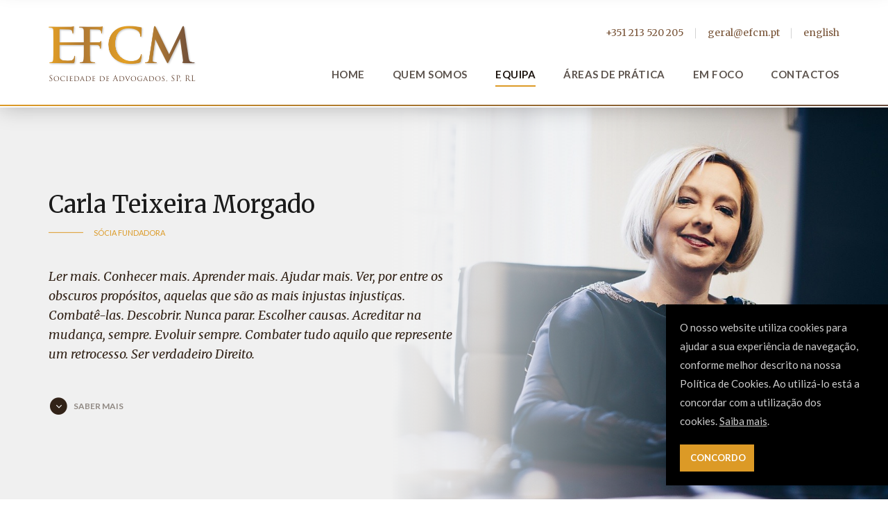

--- FILE ---
content_type: text/html; charset=utf-8
request_url: https://www.efcm.pt/pt/equipa/Carla-Teixeira-Morgado/27/
body_size: 6314
content:
<!DOCTYPE html>
<html xmlns="http://www.w3.org/1999/xhtml" xmlns:og="http://opengraphprotocol.org/schema/" xmlns:fb="http://www.facebook.com/2008/fbml" version="XHTML+RDFa 1.0" xml:lang="pt" isolang="pt-PT">
<head>
    
<meta http-equiv="Content-Type" content="text/html; charset=utf-8" lang="pt-PT">
<title>Carla Teixeira Morgado - Equipa - EFCM - Elina Fraga, Carla Morgado e Associados, Sociedade de Advogados</title>
<meta http-equiv="title" content="Carla Teixeira Morgado - Equipa - EFCM - Elina Fraga, Carla Morgado e Associados, Sociedade de Advogados">
<meta name="description" content="Carla Teixeira Morgado licenciou-se em Direito pela Faculdade de Direito da Universidade Católica de Lisboa, é Advogada desde 2001 e foi vogal do Conselho Geral da Ordem dos Advogados. Foi, ainda, ...">
<meta name="keywords" content="Carla Teixeira Morgado, Equipa, EFCM, sociedade de advogados, Elina Fraga, Carla Teixeira Morgado, soluções jurídicas, direito, áreas do direito, estratégia jurídica.">
<meta name="copyright" content="© 2019 - 2026 EFCM - Sociedade de Advogados, SP, RL. Created by Softway">
<meta name="language" content="pt">
<meta name="viewport" content="width=device-width, initial-scale=1.0, maximum-scale=1, user-scalable=0">
<meta name="format-detection" content="telephone=no">
<meta http-equiv="X-UA-Compatible" content="IE=edge">
<meta name="theme-color" content="#ffffff">
<meta property="og:title" content="Carla Teixeira Morgado - Equipa - EFCM - Elina Fraga, Carla Morgado e Associados, Sociedade de Advogados">
<meta property="og:site_name" content="EFCM - Elina Fraga, Carla Morgado e Associados, Sociedade de Advogados">
<meta property="og:image" content="https://www.efcm.pt/xms/img/1200x630/cfa37/emM9VCZxPTkwJmZsdHJbXT0/L08zbS8tME0zWnJTbS93STJwTmgvS1puRlpzN1NNT1NNblpzM2puclotanM0dHp0a0py.png">
<meta property="og:image:width" content="1200">
<meta property="og:image:height" content="630">
<meta property="og:url" content="/pt/equipa/Carla-Teixeira-Morgado/27/">
<meta property="og:type" content="website">
<meta property="og:description" content="Carla Teixeira Morgado licenciou-se em Direito pela Faculdade de Direito da Universidade Católica de Lisboa, é Advogada desde 2001 e foi vogal do Conselho Geral da Ordem dos Advogados. Foi, ainda, ...">
<link rel="apple-touch-icon" sizes="120x120" href="/apple-touch-icon.png">
<link rel="icon" type="image/png" href="/favicon-32x32.png" sizes="32x32">
<link rel="icon" type="image/png" href="/favicon-16x16.png" sizes="16x16">
<link rel="manifest" href="/site.webmanifest">
<link rel="mask-icon" href="/safari-pinned-tab.svg" color="#0065c2">
<meta name="msapplication-TileColor" content="#0065c2">
<link rel="shortcut icon" type="image/x-icon" href="/favicon.ico">
<link rel="image_src" href="https://www.efcm.pt/xms/img/1200x630/cfa37/emM9VCZxPTkwJmZsdHJbXT0/L08zbS8tME0zWnJTbS93STJwTmgvS1puRlpzN1NNT1NNblpzM2puclotanM0dHp0a0py.png">
<link rel="canonical" href="/pt/equipa/Carla-Teixeira-Morgado/27/">

<!-- styles -->
<link rel="stylesheet" href="/assets/css/vendor.css?9cd9d43844494c9a57608f7e2594eb5e1afcd009"/>
<link rel="stylesheet" href="/assets/css/main.css?9cd9d43844494c9a57608f7e2594eb5e1afcd009"/>

<!-- Fonts -->
<link href="https://fonts.googleapis.com/css?family=Merriweather:400,400i" rel="stylesheet">
<link href="https://fonts.googleapis.com/css?family=Lato:400,400i,700" rel="stylesheet">

<!-- Google Tag Manager Head -->

<!-- Google Tag Manager -->
<script>(function(w,d,s,l,i){w[l]=w[l]||[];w[l].push({'gtm.start':
            new Date().getTime(),event:'gtm.js'});var f=d.getElementsByTagName(s)[0],
        j=d.createElement(s),dl=l!='dataLayer'?'&l='+l:'';j.async=true;j.src=
        'https://www.googletagmanager.com/gtm.js?id='+i+dl;f.parentNode.insertBefore(j,f);
    })(window,document,'script','dataLayer','GTM-N2GQ3CX');</script>
<!-- End Google Tag Manager -->
</head>

<body>

<!-- Google Tag Manager (noscript) -->
<noscript><iframe src="https://www.googletagmanager.com/ns.html?id=GTM-N2GQ3CX"
                  height="0" width="0" style="display:none;visibility:hidden"></iframe></noscript>
<!-- End Google Tag Manager (noscript) -->


<div id="fw-main" class="detail detail-news">

        
<header>

    <div class="fixed-menu">
        <ul class="menu">
            <li class="logo"><a class="navbar-brand" href="/pt/" title="EFCM - Sociedade de Advogados, SP, RL"><img src="/images/logo_small.png" alt="EFCM - Sociedade de Advogados, SP, RL" /></a></li>
            <li><a href="/pt/">Home</a></li>
<li><a href="/pt/quem-somos/">Quem Somos</a></li>
<li class="active"><a href="/pt/equipa/">Equipa</a></li>
<li><a href="/pt/areas-de-pratica/">Áreas de Prática</a></li>
<li><a href="/pt/em-foco/">Em Foco</a></li>
<li><a href="/pt/contactos/">Contactos</a></li>        </ul>
    </div>

    <div class="full-menu" ontouchstart>
        <nav id="menu" class="menu">
            <ul>
                <li><a href="/pt/">Home</a></li>
<li><a href="/pt/quem-somos/">Quem Somos</a></li>
<li class="active"><a href="/pt/equipa/">Equipa</a></li>
<li><a href="/pt/areas-de-pratica/">Áreas de Prática</a></li>
<li><a href="/pt/em-foco/">Em Foco</a></li>
<li><a href="/pt/contactos/">Contactos</a></li>                <li class="secondary">
                    
    <span class="hidden-xs hidden-ms">+351 213 520 205</span>
    <a class="visible-xs-inline visible-ms-inline"
       href="tel:+351213520205"
       
           data-sw-gtm-track
           data-sw-gtm-category="contact"
           data-sw-gtm-action="click_phone"
           data-sw-gtm-label="header|/pt/equipa/Carla-Teixeira-Morgado/27/"
            >+351 213 520 205</a>

    <a href="&#109;&#x61;&#105;&#108;&#116;&#x6f;&#58;&#x67;&#101;&#x72;&#x61;&#108;&#x40;&#x65;&#x66;&#99;&#x6d;&#46;&#x70;&#x74;"
       
           data-sw-gtm-track
           data-sw-gtm-category="contact"
           data-sw-gtm-action="click_email"
           data-sw-gtm-label="header|/pt/equipa/Carla-Teixeira-Morgado/27/"
            >&#x67;&#101;&#x72;&#x61;&#108;&#x40;&#101;&#x66;&#x63;&#109;&#46;&#112;&#116;</a>


    <a href="javascript:alert('Available soon.')">english</a>
                </li>

            </ul>
        </nav>
    </div>

    <nav class="navbar navbar-default">
        <div class="container">
            <div class="navbar-header">
                <button type="button" class="navbar-toggle collapsed" id="nav-icon" data-toggle="collapse" data-target="#navbar" aria-expanded="false" aria-controls="navbar">
                    <span></span>
                    <span></span>
                    <span></span>
                    <span></span>
                </button>
                <a class="navbar-brand" href="/pt/" title="EFCM - Sociedade de Advogados, SP, RL">
                    <img src="/images/logo.png" alt="EFCM - Sociedade de Advogados, SP, RL" class="hidden-xs hidden-ms" />
                    <img src="/images/logo_small.png" alt="EFCM - Sociedade de Advogados, SP, RL" class="visible-xs visible-ms" />
                </a>
            </div>
            <div class="menu-top hidden-xs hidden-ms">
                
    <span class="hidden-xs hidden-ms">+351 213 520 205</span>
    <a class="visible-xs-inline visible-ms-inline"
       href="tel:+351213520205"
       
           data-sw-gtm-track
           data-sw-gtm-category="contact"
           data-sw-gtm-action="click_phone"
           data-sw-gtm-label="header|/pt/equipa/Carla-Teixeira-Morgado/27/"
            >+351 213 520 205</a>

    <a href="&#x6d;&#97;&#105;&#x6c;&#116;&#111;&#58;&#103;&#101;&#114;&#x61;&#x6c;&#64;&#101;&#x66;&#x63;&#109;&#x2e;&#112;&#116;"
       
           data-sw-gtm-track
           data-sw-gtm-category="contact"
           data-sw-gtm-action="click_email"
           data-sw-gtm-label="header|/pt/equipa/Carla-Teixeira-Morgado/27/"
            >&#103;&#101;&#x72;&#97;&#108;&#64;&#101;&#x66;&#99;&#109;&#x2e;&#112;&#116;</a>


    <a href="javascript:alert('Available soon.')">english</a>
            </div>
            <ul class="nav navbar-nav navbar-right hidden-ms hidden-xs">
                <li><a href="/pt/">Home</a></li>
<li><a href="/pt/quem-somos/">Quem Somos</a></li>
<li class="active"><a href="/pt/equipa/">Equipa</a></li>
<li><a href="/pt/areas-de-pratica/">Áreas de Prática</a></li>
<li><a href="/pt/em-foco/">Em Foco</a></li>
<li><a href="/pt/contactos/">Contactos</a></li>            </ul>
        </div>
    </nav>

    
</header>    <div class="detail-header">
        <div class="detail-header-image" style="background-image: url('https://www.efcm.pt/xms/img/1400x/6f702/cT05MCZmbHRyW109dXNt/L08zbS8tME0zWnJTbS93STJwTmgvN1NaM3lxdHp0ZGty.jpg');"></div>
        <div class="container">
            <div class="detail-header-item">
                <h2 class="detail-header-title">Carla Teixeira Morgado</h2>
                <div class="detail-header-subtitle">S&oacute;cia Fundadora</div>
                <div class="detail-header-quote">
                    Ler mais. Conhecer mais. Aprender mais. Ajudar mais. Ver, por entre os obscuros prop&oacute;sitos, aquelas que s&atilde;o as mais injustas injusti&ccedil;as. Combat&ecirc;-las. Descobrir. Nunca parar. Escolher causas. Acreditar na mudan&ccedil;a, sempre. Evoluir sempre. Combater tudo aquilo que represente um retrocesso. Ser verdadeiro Direito.                </div>

                <div class="btn-container hidden-sm hidden-xs">
                    <a href="#detail-content" onclick="scrollToElement('detail-content', 60)">
                        <span class="fa-stack">
                            <i class="fa fa-circle fa-stack-2x"></i>
                            <i class="fa fa-angle-down fa-stack-1x fa-inverse"></i>
                        </span>
                        Saber Mais                    </a>
                </div>
                <div class="visible-xs">
                                    </div>

            </div>
        </div>
    </div>

        <div id="detail-content"></div>
    <section class="content">
        <div class="container">

           <div class="row large-gutter">
               <div class="col-xs-12 col-ms-8 col-sm-8 col-md-9">

                   <div class="xms-text">

                                                  <h3>Atividade Profissional</h3>
                           <ul>
<li>&Eacute; Advogada inscrita na Ordem dos Advogados desde 2001.</li>
<li>Foi Membro da Comiss&atilde;o de Reda&ccedil;&atilde;o e Sub-Diretora da Revista da Ordem dos Advogados de 2001 a 2008.</li>
<li>Foi Membro da Comiss&atilde;o Legislativa para Adequa&ccedil;&atilde;o da Legisla&ccedil;&atilde;o Portuguesa &agrave; Introdu&ccedil;&atilde;o do Euro, por designa&ccedil;&atilde;o do Minist&eacute;rio da Justi&ccedil;a.</li>
<li>Foi Membro da Comiss&atilde;o Legislativa para a Reforma dos Seguros em Portugal, por designa&ccedil;&atilde;o do Minist&eacute;rio da Justi&ccedil;a.</li>
<li>Foi Diretora-Adjunta do Departamento de Assessoria Jur&iacute;dica do Montepio.</li>
<li>Foi Vogal do Conselho Geral da Ordem dos Advogados no tri&eacute;nio 2014 a 2016.</li>
<li>&Eacute; &Aacute;rbitra inscrita no Centro de Concilia&ccedil;&atilde;o, Media&ccedil;&atilde;o, Conflitos e Arbitragem (CONC&Oacute;RDIA).</li>
<li>&Eacute; S&oacute;cia Fundadora da &ldquo;EFCM &ndash; ELINA FRAGA, CARLA MORGADO E ASSOCIADOS &ndash; SOCIEDADE DE ADVOGADOS, SP, RL&rdquo;.</li>
<li>&Eacute; Docente Convidada da Universidade Lus&iacute;ada, no Curso de P&oacute;s-Gradua&ccedil;&atilde;o em Gest&atilde;o de Servi&ccedil;os de Sa&uacute;de.</li>
</ul>                       
                                                  <h3>Atividade Académica</h3>
                           <ul>
<li>Licenciou-se em Direito pela Faculdade de Direito da Universidade Cat&oacute;lica Portuguesa, em Lisboa.</li>
<li>Frequentou a P&oacute;s-Gradua&ccedil;&atilde;o em Direito Comercial, promovida pela Faculdade de Direito da Universidade Cat&oacute;lica Portuguesa, em Lisboa.</li>
<li>Frequentou a P&oacute;s-Gradua&ccedil;&atilde;o em Direito Banc&aacute;rio, promovida pela Faculdade de Direito da Universidade de Lisboa.</li>
<li>Frequentou o Executive Master em Fiscalidade, promovido pela Universidade Cat&oacute;lica Portuguesa de Lisboa.</li>
</ul>                       
                                                  <h3>Publicações</h3>
                           <ul>
<li>Foi co-autora, com o Prof. Doutor Ant&oacute;nio Menezes Cordeiro, do livro &ldquo;Leis da Banca&rdquo;.</li>
<li>Foi co-autora, com o Prof. Doutor Ant&oacute;nio Menezes Cordeiro, do livro &ldquo;Leis dos Seguros&rdquo;.</li>
<li>Foi redatora da proposta legislativa da Nova Lei dos Atos Pr&oacute;prios dos Advogados, apresentada ao Minist&eacute;rio da Justi&ccedil;a, em 2016.</li>
</ul>
<p>Foi Oradora convidada em Congressos, Confer&ecirc;ncias, Semin&aacute;rios, Debates e <em>Workshops</em>, nacionais e internacionais, sobre diversos temas jur&iacute;dicos, destacando-se, a t&iacute;tulo exemplificativo:</p>
<ul>
<li>Confer&ecirc;ncias "PERSI, PARI e SIREVE no atual panorama portugu&ecirc;s";</li>
<li>Confer&ecirc;ncia "Branqueamento de Capitais e Criminalidade Econ&oacute;mico-Financeira na Perspetiva do Exerc&iacute;cio da Advocacia";</li>
<li>I Jornadas Nacionais sobre Viol&ecirc;ncia de G&eacute;nero, Confer&ecirc;ncia &ldquo;Ass&eacute;dio Moral e Sexual &ndash; Integra&ccedil;&atilde;o Jur&iacute;dico-Penal&rdquo;;</li>
<li>II Congresso Internacional dos Advogados de L&iacute;ngua Portuguesa, no Rio de Janeiro, Confer&ecirc;ncia "Media&ccedil;&atilde;o Internacional";</li>
<li>II Congresso Internacional de Direito Constitucional, Confer&ecirc;ncia "Igualdade de G&eacute;nero e Direito &agrave; Diferen&ccedil;a":</li>
<li>VII Congresso dos Advogados de S&atilde;o Tom&eacute; e Pr&iacute;ncipe, Confer&ecirc;ncia &ldquo;Recupera&ccedil;&atilde;o de Cr&eacute;ditos Banc&aacute;rios&rdquo;.</li>
</ul>                       
                       
                   </div>

               </div>
               <div class="col-xs-12 col-ms-4 col-sm-4 col-md-3">

                   <div class="hidden-xs">
                       
<ul class="item-contacts">

        <li>
        <span class="fa-stack">
            <i class="fa fa-circle fa-stack-2x"></i>
            <i class="fa fa-envelope fa-stack-1x fa-inverse"></i>
        </span>
        <a href="&#x6d;&#x61;&#x69;&#108;&#x74;&#x6f;&#58;&#99;&#x61;&#114;&#108;&#x61;&#x6d;&#x6f;&#x72;&#x67;&#97;&#100;&#x6f;&#64;&#x65;&#102;&#x63;&#x6d;&#46;&#112;&#116;"
           
           data-sw-gtm-track
           data-sw-gtm-category="contact"
           data-sw-gtm-action="click_email"
           data-sw-gtm-label="/pt/equipa/Carla-Teixeira-Morgado/27/"
                >enviar e-mail</a>
    </li>
    
    <li>
        <span class="fa-stack">
            <i class="fa fa-circle fa-stack-2x"></i>
            <i class="fa fa-file fa-rotate-270 fa-stack-1x fa-inverse"></i>
        </span>
        <a href="/pt/vcard/team/27/"
           
           data-sw-gtm-track
           data-sw-gtm-category="contact"
           data-sw-gtm-action="click_vcard"
           data-sw-gtm-label="equipa|/pt/equipa/Carla-Teixeira-Morgado/27/"
                >vCard</a>
    </li>

        <li>
        <span class="fa-stack">
            <i class="fa fa-circle fa-stack-2x"></i>
            <i class="fa fa-linkedin fa-stack-1x fa-inverse"></i>
        </span>
        <a href="https://www.linkedin.com/in/carla-teixeira-morgado-446ab913b/"
           target="_blank"
           
           data-sw-gtm-track
           data-sw-gtm-category="contact"
           data-sw-gtm-action="click_linkedin"
           data-sw-gtm-label="https://www.linkedin.com/in/carla-teixeira-morgado-446ab913b/|/pt/equipa/Carla-Teixeira-Morgado/27/"
                >LinkedIn</a>
    </li>
    
    
</ul>                   </div>

                    <div class="xms-text">

                        
                                                    <h4>Áreas de Prática</h4>
                            <ul>
<li>Contratos</li>
<li>Propriedade Industrial e Propriedade Intelectual</li>
<li>Sociedades e Outras Pessoas Coletivas</li>
<li>Direito Banc&aacute;rio e Financeiro</li>
<li>Direitos Humanos e Igualdade</li>
<li>Direito da Sa&uacute;de, da Medicina e da Bio&eacute;tica</li>
</ul>                        
                    </div>

               </div>
           </div>

        </div>
    </section>


        <section class="content bkg-gray bkg-image-news">
        <div class="container">

            <div class="page-header inline-elements">
                <h2>Notícias Relacionadas</h2>
                <div class="subtitle"><a href="/pt/em-foco/">Ver Todas</a></div>
            </div>

            <div class="noticias-list padding-top0">

                <div class="row medium-gutter container-fixheight">
                                            <div class="col-xs-12 col-ms-12 col-sm-6 col-md-4">
                            
<a  href="/pt/em-foco/Regime-de-Comunicacao-Obrigatoria-de-Informacoes-Financeiras/111/" class="thumbnail fixheight">    <div class="caption">
        <div class="thumb-suptitle">26 Fevereiro 2019</div>
        <h3 class="thumb-title">Regime de Comunica&ccedil;&atilde;o Obrigat&oacute;ria de Informa&ccedil;&otilde;es Financeiras</h3>

                <div class="thumb-text">A Lei n.º 17/2019, de 14 de fevereiro, publicada no dia 12 de fevereiro: 1.  Aprova o regime de comunicação obrigatória de informações financeiras, estabelecendo o regime relativo a contas financeiras cujos titulares ou beneficiários sejam reside...</div>
        
    </div>
    <div class="thumb-btn">
        <div class="btn btn-primary">Saber Mais</div>
    </div>
</a>                        </div>
                                    </div>

            </div>

        </div>
    </section>
    

        <section class="content">
        <div class="container">

            <div class="team-list">

                                    
<div class="thumbnail">
    <div class="row large-gutter">
        <div class="col-xs-12 col-ms-6 col-sm-6">
            <div class="thumb-photo" style="background-image: url('https://www.efcm.pt/xms/img/800x/12738/cT05MCZmbHRyW109dXNt/L08zbS8tME0zWnJTbS93STJwTmgvU0ZNSlpzVG5aclpzNHR6dGtKcg.png')"></div>
        </div>
        <div class="col-xs-12 col-ms-6 col-sm-6">
            <div class="caption-container">
                <div class="caption">
                    <h3 class="thumb-title">Elina Fraga</h3>
                    <h4 class="thumb-subtitle">S&oacute;cia Fundadora</h4>

                    
                    <div class="thumb-text"><p>Elina Fraga licenciou-se em Direito pela Faculdade de Direito da Universidade de Coimbra, &eacute; Advogada desde 1998 e foi Baston&aacute;ria da Ordem dos Advogados Portugueses entre janeiro de 2014 e janeiro de 2017. Fala fluentemente ingl&ecirc;s e alem&atilde;o.</p></div>

                    <div class="thumb-btn">

                                                <a href="/pt/equipa/Elina-Fraga/26/" class="btn btn-primary">Saber Mais</a>
                        
                        
                    </div>
                </div>
            </div>
        </div>
    </div>
</div>
                
            </div>

        </div>
    </section>
    
    <section class="content small bkg-gray text-center">
        <div class="container">
            <a href="/pt/equipa/" class="btn btn-primary">Ver Equipa</a>
        </div>
    </section>

        <footer>
    <div class="container">

        <div class="row">
            <div class="col-xs-12 visible-xs">
                <div class="share ">
    <div class="title">Partilhar Site</div>
    <a href="javascript:void(0);"
       class="addthis_button_facebook"
       title="Partilhar no Facebook"
       
           data-sw-gtm-track
           data-sw-gtm-category="social"
           data-sw-gtm-action="share_facebook"
           data-sw-gtm-label="footer|/pt/equipa/Carla-Teixeira-Morgado/27/"
            >
        <span class="fa-stack fa-lg">
            <i class="fa fa-circle fa-stack-2x"></i>
            <i class="fa fa-facebook fa-stack-1x fa-inverse"></i>
        </span>
    </a>
    <a href="javascript:void(0);"
       class="addthis_button_twitter"
       title="Partilhar no Twitter"
       
           data-sw-gtm-track
           data-sw-gtm-category="social"
           data-sw-gtm-action="share_twitter"
           data-sw-gtm-label="footer|/pt/equipa/Carla-Teixeira-Morgado/27/"
            >
        <span class="fa-stack fa-lg">
            <i class="fa fa-circle fa-stack-2x"></i>
            <i class="fa fa-twitter fa-stack-1x fa-inverse"></i>
        </span>
    </a>
    <a href="javascript:void(0);"
       class="addthis_button_linkedin"
       title="Partilhar no LinkedIn"
       
           data-sw-gtm-track
           data-sw-gtm-category="social"
           data-sw-gtm-action="share_linkedin"
           data-sw-gtm-label="footer|/pt/equipa/Carla-Teixeira-Morgado/27/"
            >
        <span class="fa-stack fa-lg">
            <i class="fa fa-circle fa-stack-2x"></i>
            <i class="fa fa-linkedin fa-stack-1x fa-inverse"></i>
        </span>
    </a>
    <a href="javascript:void(0);"
       class="addthis_button_compact"
       title="Partilhar noutras Redes Sociais"
       
           data-sw-gtm-track
           data-sw-gtm-category="social"
           data-sw-gtm-action="share_other"
           data-sw-gtm-label="footer|/pt/equipa/Carla-Teixeira-Morgado/27/"
            >
        <span class="fa-stack fa-lg">
            <i class="fa fa-circle fa-stack-2x"></i>
            <i class="fa fa-plus fa-stack-1x fa-inverse"></i>
        </span>
    </a>
</div>            </div>
            <div class="col-xs-12 col-ms-8 col-sm-8">
                <div class="footer-menu">
                    <a href="/pt/recrutamento/" class="highlight">Recrutamento</a>
                    <a href="/pt/politica-de-privacidade/" >Política de Privacidade</a>
                    <a href="/pt/termos-de-utilizacao/" >Termos de Utilização</a>
                </div>
                <div class="copyright">
                    Copyright 2019 - 2026 © EFCM - Sociedade de Advogados, SP, RL.
                    <br class="visible-ms">
                    All rights reserved. Created by <a href="https://www.softway.pt" target="_blank" title="SOFTWAY - web professionals">SOFTWAY</a>.
                </div>
            </div>
            <div class="col-ms-4 col-sm-4 hidden-xs">
                <div class="share ">
    <div class="title">Partilhar Site</div>
    <a href="javascript:void(0);"
       class="addthis_button_facebook"
       title="Partilhar no Facebook"
       
           data-sw-gtm-track
           data-sw-gtm-category="social"
           data-sw-gtm-action="share_facebook"
           data-sw-gtm-label="footer|/pt/equipa/Carla-Teixeira-Morgado/27/"
            >
        <span class="fa-stack fa-lg">
            <i class="fa fa-circle fa-stack-2x"></i>
            <i class="fa fa-facebook fa-stack-1x fa-inverse"></i>
        </span>
    </a>
    <a href="javascript:void(0);"
       class="addthis_button_twitter"
       title="Partilhar no Twitter"
       
           data-sw-gtm-track
           data-sw-gtm-category="social"
           data-sw-gtm-action="share_twitter"
           data-sw-gtm-label="footer|/pt/equipa/Carla-Teixeira-Morgado/27/"
            >
        <span class="fa-stack fa-lg">
            <i class="fa fa-circle fa-stack-2x"></i>
            <i class="fa fa-twitter fa-stack-1x fa-inverse"></i>
        </span>
    </a>
    <a href="javascript:void(0);"
       class="addthis_button_linkedin"
       title="Partilhar no LinkedIn"
       
           data-sw-gtm-track
           data-sw-gtm-category="social"
           data-sw-gtm-action="share_linkedin"
           data-sw-gtm-label="footer|/pt/equipa/Carla-Teixeira-Morgado/27/"
            >
        <span class="fa-stack fa-lg">
            <i class="fa fa-circle fa-stack-2x"></i>
            <i class="fa fa-linkedin fa-stack-1x fa-inverse"></i>
        </span>
    </a>
    <a href="javascript:void(0);"
       class="addthis_button_compact"
       title="Partilhar noutras Redes Sociais"
       
           data-sw-gtm-track
           data-sw-gtm-category="social"
           data-sw-gtm-action="share_other"
           data-sw-gtm-label="footer|/pt/equipa/Carla-Teixeira-Morgado/27/"
            >
        <span class="fa-stack fa-lg">
            <i class="fa fa-circle fa-stack-2x"></i>
            <i class="fa fa-plus fa-stack-1x fa-inverse"></i>
        </span>
    </a>
</div>            </div>
        </div>

        <div class="footer-note">"EFCM – Elina Fraga, Carla Morgado e Associados, Sociedade de Advogados, SP, RL", registada na Ordem dos Advogados sob o número 8/17.</div>

    </div>
</footer>
</div>

<!-- scripts -->
    <script src="/assets/js/vendor.js?9cd9d43844494c9a57608f7e2594eb5e1afcd009"></script>

    <script src="/assets/js/main.js?9cd9d43844494c9a57608f7e2594eb5e1afcd009"></script>

<!-- cookie-bar -->
<div id="cookie-bar" class="cookie-bar" data-cookielaw="cookieOpen">
    <div class="cookie-bar-text">
        <p>O nosso website utiliza cookies para ajudar a sua experiência de navegação, conforme melhor descrito na nossa Política de Cookies. Ao utilizá-lo está a concordar com a utilização dos cookies. <a href="/pt/termos-de-utilizacao/" target="_self">Saiba mais</a>.</p>    </div>
    <div class="cookie-bar-button">
        <a class="btn" href="javascript:void(0);" data-cookielaw="btnCookieClose" data-cookielaw-target="#cookie-bar"> Concordo</a>
    </div>
</div><!-- ie-notification -->
<div id="ie-compatibility-notification">
    <div class="ie-notification-container">
                    <strong>Please note, your browser is out of date.<br />
            </strong> For a good browsing experience we recommend using the latest version of Chrome, Firefox, Safari, Opera or Internet Explorer.
            </div>
</div>

<script>
    var addthis_config = {ui_language: 'pt', ui_click: true};
    addthis_config.data_track_addressbar = false;
    addthis_config.data_track_clickback = false;
</script>
<script src="//s7.addthis.com/js/250/addthis_widget.js#pubid=ra-5c1a877ae8ce5ae3"></script>


<script>
/* <![CDATA[ */$(window).load(function(){$('.royalSlider').css('visibility','visible');});/* ]]> */</script>


</body>
</html>

--- FILE ---
content_type: text/css
request_url: https://www.efcm.pt/assets/css/main.css?9cd9d43844494c9a57608f7e2594eb5e1afcd009
body_size: 32090
content:
/*! normalize.css v3.0.2 | MIT License | git.io/normalize */
html {
  font-family: sans-serif;
  -ms-text-size-adjust: 100%;
  -webkit-text-size-adjust: 100%;
}
body {
  margin: 0;
}
article,
aside,
details,
figcaption,
figure,
footer,
header,
hgroup,
main,
menu,
nav,
section,
summary {
  display: block;
}
audio,
canvas,
progress,
video {
  display: inline-block;
  vertical-align: baseline;
}
audio:not([controls]) {
  display: none;
  height: 0;
}
[hidden],
template {
  display: none;
}
a {
  background-color: transparent;
}
a:active,
a:hover {
  outline: 0;
}
abbr[title] {
  border-bottom: 1px dotted;
}
b,
strong {
  font-weight: bold;
}
dfn {
  font-style: italic;
}
h1 {
  font-size: 2em;
  margin: 0.67em 0;
}
mark {
  background: #ff0;
  color: #000;
}
small {
  font-size: 80%;
}
sub,
sup {
  font-size: 75%;
  line-height: 0;
  position: relative;
  vertical-align: baseline;
}
sup {
  top: -0.5em;
}
sub {
  bottom: -0.25em;
}
img {
  border: 0;
}
svg:not(:root) {
  overflow: hidden;
}
figure {
  margin: 1em 40px;
}
hr {
  -moz-box-sizing: content-box;
  box-sizing: content-box;
  height: 0;
}
pre {
  overflow: auto;
}
code,
kbd,
pre,
samp {
  font-family: monospace, monospace;
  font-size: 1em;
}
button,
input,
optgroup,
select,
textarea {
  color: inherit;
  font: inherit;
  margin: 0;
}
button {
  overflow: visible;
}
button,
select {
  text-transform: none;
}
button,
html input[type="button"],
input[type="reset"],
input[type="submit"] {
  -webkit-appearance: button;
  cursor: pointer;
}
button[disabled],
html input[disabled] {
  cursor: default;
}
button::-moz-focus-inner,
input::-moz-focus-inner {
  border: 0;
  padding: 0;
}
input {
  line-height: normal;
}
input[type="checkbox"],
input[type="radio"] {
  box-sizing: border-box;
  padding: 0;
}
input[type="number"]::-webkit-inner-spin-button,
input[type="number"]::-webkit-outer-spin-button {
  height: auto;
}
input[type="search"] {
  -webkit-appearance: textfield;
  -moz-box-sizing: content-box;
  -webkit-box-sizing: content-box;
  box-sizing: content-box;
}
input[type="search"]::-webkit-search-cancel-button,
input[type="search"]::-webkit-search-decoration {
  -webkit-appearance: none;
}
fieldset {
  border: 1px solid #c0c0c0;
  margin: 0 2px;
  padding: 0.35em 0.625em 0.75em;
}
legend {
  border: 0;
  padding: 0;
}
textarea {
  overflow: auto;
}
optgroup {
  font-weight: bold;
}
table {
  border-collapse: collapse;
  border-spacing: 0;
}
td,
th {
  padding: 0;
}
/*! Source: https://github.com/h5bp/html5-boilerplate/blob/master/src/css/main.css */
@media print {
  *,
  *:before,
  *:after {
    background: transparent !important;
    color: #000 !important;
    box-shadow: none !important;
    text-shadow: none !important;
  }
  a,
  a:visited {
    text-decoration: underline;
  }
  a[href]:after {
    content: " (" attr(href) ")";
  }
  abbr[title]:after {
    content: " (" attr(title) ")";
  }
  a[href^="#"]:after,
  a[href^="javascript:"]:after {
    content: "";
  }
  pre,
  blockquote {
    border: 1px solid #999;
    page-break-inside: avoid;
  }
  thead {
    display: table-header-group;
  }
  tr,
  img {
    page-break-inside: avoid;
  }
  img {
    max-width: 100% !important;
  }
  p,
  h2,
  h3 {
    orphans: 3;
    widows: 3;
  }
  h2,
  h3 {
    page-break-after: avoid;
  }
  select {
    background: #fff !important;
  }
  .navbar {
    display: none;
  }
  .btn > .caret,
  .dropup > .btn > .caret {
    border-top-color: #000 !important;
  }
  .label {
    border: 1px solid #000;
  }
  .table {
    border-collapse: collapse !important;
  }
  .table td,
  .table th {
    background-color: #fff !important;
  }
  .table-bordered th,
  .table-bordered td {
    border: 1px solid #ddd !important;
  }
}
@font-face {
  font-family: 'Glyphicons Halflings';
  src: url('/assets/fonts/glyphicons-halflings-regular.eot');
  src: url('/assets/fonts/glyphicons-halflings-regular.eot?#iefix') format('embedded-opentype'), url('/assets/fonts/glyphicons-halflings-regular.woff2') format('woff2'), url('/assets/fonts/glyphicons-halflings-regular.woff') format('woff'), url('/assets/fonts/glyphicons-halflings-regular.ttf') format('truetype'), url('/assets/fonts/glyphicons-halflings-regular.svg#glyphicons_halflingsregular') format('svg');
}
.glyphicon {
  position: relative;
  top: 1px;
  display: inline-block;
  font-family: 'Glyphicons Halflings';
  font-style: normal;
  font-weight: normal;
  line-height: 1;
  -webkit-font-smoothing: antialiased;
  -moz-osx-font-smoothing: grayscale;
}
.glyphicon-asterisk:before {
  content: "\2a";
}
.glyphicon-plus:before {
  content: "\2b";
}
.glyphicon-euro:before,
.glyphicon-eur:before {
  content: "\20ac";
}
.glyphicon-minus:before {
  content: "\2212";
}
.glyphicon-cloud:before {
  content: "\2601";
}
.glyphicon-envelope:before {
  content: "\2709";
}
.glyphicon-pencil:before {
  content: "\270f";
}
.glyphicon-glass:before {
  content: "\e001";
}
.glyphicon-music:before {
  content: "\e002";
}
.glyphicon-search:before {
  content: "\e003";
}
.glyphicon-heart:before {
  content: "\e005";
}
.glyphicon-star:before {
  content: "\e006";
}
.glyphicon-star-empty:before {
  content: "\e007";
}
.glyphicon-user:before {
  content: "\e008";
}
.glyphicon-film:before {
  content: "\e009";
}
.glyphicon-th-large:before {
  content: "\e010";
}
.glyphicon-th:before {
  content: "\e011";
}
.glyphicon-th-list:before {
  content: "\e012";
}
.glyphicon-ok:before {
  content: "\e013";
}
.glyphicon-remove:before {
  content: "\e014";
}
.glyphicon-zoom-in:before {
  content: "\e015";
}
.glyphicon-zoom-out:before {
  content: "\e016";
}
.glyphicon-off:before {
  content: "\e017";
}
.glyphicon-signal:before {
  content: "\e018";
}
.glyphicon-cog:before {
  content: "\e019";
}
.glyphicon-trash:before {
  content: "\e020";
}
.glyphicon-home:before {
  content: "\e021";
}
.glyphicon-file:before {
  content: "\e022";
}
.glyphicon-time:before {
  content: "\e023";
}
.glyphicon-road:before {
  content: "\e024";
}
.glyphicon-download-alt:before {
  content: "\e025";
}
.glyphicon-download:before {
  content: "\e026";
}
.glyphicon-upload:before {
  content: "\e027";
}
.glyphicon-inbox:before {
  content: "\e028";
}
.glyphicon-play-circle:before {
  content: "\e029";
}
.glyphicon-repeat:before {
  content: "\e030";
}
.glyphicon-refresh:before {
  content: "\e031";
}
.glyphicon-list-alt:before {
  content: "\e032";
}
.glyphicon-lock:before {
  content: "\e033";
}
.glyphicon-flag:before {
  content: "\e034";
}
.glyphicon-headphones:before {
  content: "\e035";
}
.glyphicon-volume-off:before {
  content: "\e036";
}
.glyphicon-volume-down:before {
  content: "\e037";
}
.glyphicon-volume-up:before {
  content: "\e038";
}
.glyphicon-qrcode:before {
  content: "\e039";
}
.glyphicon-barcode:before {
  content: "\e040";
}
.glyphicon-tag:before {
  content: "\e041";
}
.glyphicon-tags:before {
  content: "\e042";
}
.glyphicon-book:before {
  content: "\e043";
}
.glyphicon-bookmark:before {
  content: "\e044";
}
.glyphicon-print:before {
  content: "\e045";
}
.glyphicon-camera:before {
  content: "\e046";
}
.glyphicon-font:before {
  content: "\e047";
}
.glyphicon-bold:before {
  content: "\e048";
}
.glyphicon-italic:before {
  content: "\e049";
}
.glyphicon-text-height:before {
  content: "\e050";
}
.glyphicon-text-width:before {
  content: "\e051";
}
.glyphicon-align-left:before {
  content: "\e052";
}
.glyphicon-align-center:before {
  content: "\e053";
}
.glyphicon-align-right:before {
  content: "\e054";
}
.glyphicon-align-justify:before {
  content: "\e055";
}
.glyphicon-list:before {
  content: "\e056";
}
.glyphicon-indent-left:before {
  content: "\e057";
}
.glyphicon-indent-right:before {
  content: "\e058";
}
.glyphicon-facetime-video:before {
  content: "\e059";
}
.glyphicon-picture:before {
  content: "\e060";
}
.glyphicon-map-marker:before {
  content: "\e062";
}
.glyphicon-adjust:before {
  content: "\e063";
}
.glyphicon-tint:before {
  content: "\e064";
}
.glyphicon-edit:before {
  content: "\e065";
}
.glyphicon-share:before {
  content: "\e066";
}
.glyphicon-check:before {
  content: "\e067";
}
.glyphicon-move:before {
  content: "\e068";
}
.glyphicon-step-backward:before {
  content: "\e069";
}
.glyphicon-fast-backward:before {
  content: "\e070";
}
.glyphicon-backward:before {
  content: "\e071";
}
.glyphicon-play:before {
  content: "\e072";
}
.glyphicon-pause:before {
  content: "\e073";
}
.glyphicon-stop:before {
  content: "\e074";
}
.glyphicon-forward:before {
  content: "\e075";
}
.glyphicon-fast-forward:before {
  content: "\e076";
}
.glyphicon-step-forward:before {
  content: "\e077";
}
.glyphicon-eject:before {
  content: "\e078";
}
.glyphicon-chevron-left:before {
  content: "\e079";
}
.glyphicon-chevron-right:before {
  content: "\e080";
}
.glyphicon-plus-sign:before {
  content: "\e081";
}
.glyphicon-minus-sign:before {
  content: "\e082";
}
.glyphicon-remove-sign:before {
  content: "\e083";
}
.glyphicon-ok-sign:before {
  content: "\e084";
}
.glyphicon-question-sign:before {
  content: "\e085";
}
.glyphicon-info-sign:before {
  content: "\e086";
}
.glyphicon-screenshot:before {
  content: "\e087";
}
.glyphicon-remove-circle:before {
  content: "\e088";
}
.glyphicon-ok-circle:before {
  content: "\e089";
}
.glyphicon-ban-circle:before {
  content: "\e090";
}
.glyphicon-arrow-left:before {
  content: "\e091";
}
.glyphicon-arrow-right:before {
  content: "\e092";
}
.glyphicon-arrow-up:before {
  content: "\e093";
}
.glyphicon-arrow-down:before {
  content: "\e094";
}
.glyphicon-share-alt:before {
  content: "\e095";
}
.glyphicon-resize-full:before {
  content: "\e096";
}
.glyphicon-resize-small:before {
  content: "\e097";
}
.glyphicon-exclamation-sign:before {
  content: "\e101";
}
.glyphicon-gift:before {
  content: "\e102";
}
.glyphicon-leaf:before {
  content: "\e103";
}
.glyphicon-fire:before {
  content: "\e104";
}
.glyphicon-eye-open:before {
  content: "\e105";
}
.glyphicon-eye-close:before {
  content: "\e106";
}
.glyphicon-warning-sign:before {
  content: "\e107";
}
.glyphicon-plane:before {
  content: "\e108";
}
.glyphicon-calendar:before {
  content: "\e109";
}
.glyphicon-random:before {
  content: "\e110";
}
.glyphicon-comment:before {
  content: "\e111";
}
.glyphicon-magnet:before {
  content: "\e112";
}
.glyphicon-chevron-up:before {
  content: "\e113";
}
.glyphicon-chevron-down:before {
  content: "\e114";
}
.glyphicon-retweet:before {
  content: "\e115";
}
.glyphicon-shopping-cart:before {
  content: "\e116";
}
.glyphicon-folder-close:before {
  content: "\e117";
}
.glyphicon-folder-open:before {
  content: "\e118";
}
.glyphicon-resize-vertical:before {
  content: "\e119";
}
.glyphicon-resize-horizontal:before {
  content: "\e120";
}
.glyphicon-hdd:before {
  content: "\e121";
}
.glyphicon-bullhorn:before {
  content: "\e122";
}
.glyphicon-bell:before {
  content: "\e123";
}
.glyphicon-certificate:before {
  content: "\e124";
}
.glyphicon-thumbs-up:before {
  content: "\e125";
}
.glyphicon-thumbs-down:before {
  content: "\e126";
}
.glyphicon-hand-right:before {
  content: "\e127";
}
.glyphicon-hand-left:before {
  content: "\e128";
}
.glyphicon-hand-up:before {
  content: "\e129";
}
.glyphicon-hand-down:before {
  content: "\e130";
}
.glyphicon-circle-arrow-right:before {
  content: "\e131";
}
.glyphicon-circle-arrow-left:before {
  content: "\e132";
}
.glyphicon-circle-arrow-up:before {
  content: "\e133";
}
.glyphicon-circle-arrow-down:before {
  content: "\e134";
}
.glyphicon-globe:before {
  content: "\e135";
}
.glyphicon-wrench:before {
  content: "\e136";
}
.glyphicon-tasks:before {
  content: "\e137";
}
.glyphicon-filter:before {
  content: "\e138";
}
.glyphicon-briefcase:before {
  content: "\e139";
}
.glyphicon-fullscreen:before {
  content: "\e140";
}
.glyphicon-dashboard:before {
  content: "\e141";
}
.glyphicon-paperclip:before {
  content: "\e142";
}
.glyphicon-heart-empty:before {
  content: "\e143";
}
.glyphicon-link:before {
  content: "\e144";
}
.glyphicon-phone:before {
  content: "\e145";
}
.glyphicon-pushpin:before {
  content: "\e146";
}
.glyphicon-usd:before {
  content: "\e148";
}
.glyphicon-gbp:before {
  content: "\e149";
}
.glyphicon-sort:before {
  content: "\e150";
}
.glyphicon-sort-by-alphabet:before {
  content: "\e151";
}
.glyphicon-sort-by-alphabet-alt:before {
  content: "\e152";
}
.glyphicon-sort-by-order:before {
  content: "\e153";
}
.glyphicon-sort-by-order-alt:before {
  content: "\e154";
}
.glyphicon-sort-by-attributes:before {
  content: "\e155";
}
.glyphicon-sort-by-attributes-alt:before {
  content: "\e156";
}
.glyphicon-unchecked:before {
  content: "\e157";
}
.glyphicon-expand:before {
  content: "\e158";
}
.glyphicon-collapse-down:before {
  content: "\e159";
}
.glyphicon-collapse-up:before {
  content: "\e160";
}
.glyphicon-log-in:before {
  content: "\e161";
}
.glyphicon-flash:before {
  content: "\e162";
}
.glyphicon-log-out:before {
  content: "\e163";
}
.glyphicon-new-window:before {
  content: "\e164";
}
.glyphicon-record:before {
  content: "\e165";
}
.glyphicon-save:before {
  content: "\e166";
}
.glyphicon-open:before {
  content: "\e167";
}
.glyphicon-saved:before {
  content: "\e168";
}
.glyphicon-import:before {
  content: "\e169";
}
.glyphicon-export:before {
  content: "\e170";
}
.glyphicon-send:before {
  content: "\e171";
}
.glyphicon-floppy-disk:before {
  content: "\e172";
}
.glyphicon-floppy-saved:before {
  content: "\e173";
}
.glyphicon-floppy-remove:before {
  content: "\e174";
}
.glyphicon-floppy-save:before {
  content: "\e175";
}
.glyphicon-floppy-open:before {
  content: "\e176";
}
.glyphicon-credit-card:before {
  content: "\e177";
}
.glyphicon-transfer:before {
  content: "\e178";
}
.glyphicon-cutlery:before {
  content: "\e179";
}
.glyphicon-header:before {
  content: "\e180";
}
.glyphicon-compressed:before {
  content: "\e181";
}
.glyphicon-earphone:before {
  content: "\e182";
}
.glyphicon-phone-alt:before {
  content: "\e183";
}
.glyphicon-tower:before {
  content: "\e184";
}
.glyphicon-stats:before {
  content: "\e185";
}
.glyphicon-sd-video:before {
  content: "\e186";
}
.glyphicon-hd-video:before {
  content: "\e187";
}
.glyphicon-subtitles:before {
  content: "\e188";
}
.glyphicon-sound-stereo:before {
  content: "\e189";
}
.glyphicon-sound-dolby:before {
  content: "\e190";
}
.glyphicon-sound-5-1:before {
  content: "\e191";
}
.glyphicon-sound-6-1:before {
  content: "\e192";
}
.glyphicon-sound-7-1:before {
  content: "\e193";
}
.glyphicon-copyright-mark:before {
  content: "\e194";
}
.glyphicon-registration-mark:before {
  content: "\e195";
}
.glyphicon-cloud-download:before {
  content: "\e197";
}
.glyphicon-cloud-upload:before {
  content: "\e198";
}
.glyphicon-tree-conifer:before {
  content: "\e199";
}
.glyphicon-tree-deciduous:before {
  content: "\e200";
}
.glyphicon-cd:before {
  content: "\e201";
}
.glyphicon-save-file:before {
  content: "\e202";
}
.glyphicon-open-file:before {
  content: "\e203";
}
.glyphicon-level-up:before {
  content: "\e204";
}
.glyphicon-copy:before {
  content: "\e205";
}
.glyphicon-paste:before {
  content: "\e206";
}
.glyphicon-alert:before {
  content: "\e209";
}
.glyphicon-equalizer:before {
  content: "\e210";
}
.glyphicon-king:before {
  content: "\e211";
}
.glyphicon-queen:before {
  content: "\e212";
}
.glyphicon-pawn:before {
  content: "\e213";
}
.glyphicon-bishop:before {
  content: "\e214";
}
.glyphicon-knight:before {
  content: "\e215";
}
.glyphicon-baby-formula:before {
  content: "\e216";
}
.glyphicon-tent:before {
  content: "\26fa";
}
.glyphicon-blackboard:before {
  content: "\e218";
}
.glyphicon-bed:before {
  content: "\e219";
}
.glyphicon-apple:before {
  content: "\f8ff";
}
.glyphicon-erase:before {
  content: "\e221";
}
.glyphicon-hourglass:before {
  content: "\231b";
}
.glyphicon-lamp:before {
  content: "\e223";
}
.glyphicon-duplicate:before {
  content: "\e224";
}
.glyphicon-piggy-bank:before {
  content: "\e225";
}
.glyphicon-scissors:before {
  content: "\e226";
}
.glyphicon-bitcoin:before {
  content: "\e227";
}
.glyphicon-yen:before {
  content: "\00a5";
}
.glyphicon-ruble:before {
  content: "\20bd";
}
.glyphicon-scale:before {
  content: "\e230";
}
.glyphicon-ice-lolly:before {
  content: "\e231";
}
.glyphicon-ice-lolly-tasted:before {
  content: "\e232";
}
.glyphicon-education:before {
  content: "\e233";
}
.glyphicon-option-horizontal:before {
  content: "\e234";
}
.glyphicon-option-vertical:before {
  content: "\e235";
}
.glyphicon-menu-hamburger:before {
  content: "\e236";
}
.glyphicon-modal-window:before {
  content: "\e237";
}
.glyphicon-oil:before {
  content: "\e238";
}
.glyphicon-grain:before {
  content: "\e239";
}
.glyphicon-sunglasses:before {
  content: "\e240";
}
.glyphicon-text-size:before {
  content: "\e241";
}
.glyphicon-text-color:before {
  content: "\e242";
}
.glyphicon-text-background:before {
  content: "\e243";
}
.glyphicon-object-align-top:before {
  content: "\e244";
}
.glyphicon-object-align-bottom:before {
  content: "\e245";
}
.glyphicon-object-align-horizontal:before {
  content: "\e246";
}
.glyphicon-object-align-left:before {
  content: "\e247";
}
.glyphicon-object-align-vertical:before {
  content: "\e248";
}
.glyphicon-object-align-right:before {
  content: "\e249";
}
.glyphicon-triangle-right:before {
  content: "\e250";
}
.glyphicon-triangle-left:before {
  content: "\e251";
}
.glyphicon-triangle-bottom:before {
  content: "\e252";
}
.glyphicon-triangle-top:before {
  content: "\e253";
}
.glyphicon-console:before {
  content: "\e254";
}
.glyphicon-superscript:before {
  content: "\e255";
}
.glyphicon-subscript:before {
  content: "\e256";
}
.glyphicon-menu-left:before {
  content: "\e257";
}
.glyphicon-menu-right:before {
  content: "\e258";
}
.glyphicon-menu-down:before {
  content: "\e259";
}
.glyphicon-menu-up:before {
  content: "\e260";
}
* {
  -webkit-box-sizing: border-box;
  -moz-box-sizing: border-box;
  box-sizing: border-box;
}
*:before,
*:after {
  -webkit-box-sizing: border-box;
  -moz-box-sizing: border-box;
  box-sizing: border-box;
}
html {
  font-size: 10px;
  -webkit-tap-highlight-color: rgba(0, 0, 0, 0);
}
body {
  font-family: 'Lato', Arial, Helvetica, sans-serif;
  font-size: 16px;
  line-height: 1.8;
  color: #777;
  background-color: #FFF;
}
input,
button,
select,
textarea {
  font-family: inherit;
  font-size: inherit;
  line-height: inherit;
}
a {
  color: #322318;
  text-decoration: none;
}
a:hover,
a:focus {
  color: #a9761b;
  text-decoration: underline;
}
a:focus {
  outline: thin dotted;
  outline: 5px auto -webkit-focus-ring-color;
  outline-offset: -2px;
}
figure {
  margin: 0;
}
img {
  vertical-align: middle;
}
.img-responsive,
.thumbnail > img,
.thumbnail a > img,
.carousel-inner > .item > img,
.carousel-inner > .item > a > img {
  display: block;
  max-width: 100%;
  height: auto;
}
.img-rounded {
  border-radius: 6px;
}
.img-thumbnail {
  padding: 0;
  line-height: 1.8;
  background-color: #FFF;
  border: 1px solid transparent;
  border-radius: 0;
  -webkit-transition: all 0.2s ease-in-out;
  -o-transition: all 0.2s ease-in-out;
  transition: all 0.2s ease-in-out;
  display: inline-block;
  max-width: 100%;
  height: auto;
}
.img-circle {
  border-radius: 50%;
}
hr {
  margin-top: 28px;
  margin-bottom: 28px;
  border: 0;
  border-top: 1px solid #eeeeee;
}
.sr-only {
  position: absolute;
  width: 1px;
  height: 1px;
  margin: -1px;
  padding: 0;
  overflow: hidden;
  clip: rect(0, 0, 0, 0);
  border: 0;
}
.sr-only-focusable:active,
.sr-only-focusable:focus {
  position: static;
  width: auto;
  height: auto;
  margin: 0;
  overflow: visible;
  clip: auto;
}
h1,
h2,
h3,
h4,
h5,
h6,
.h1,
.h2,
.h3,
.h4,
.h5,
.h6 {
  font-family: 'Merriweather', "Times New Roman", Times, serif;
  font-weight: 400;
  line-height: 1.2;
  color: #1A1A1A;
}
h1 small,
h2 small,
h3 small,
h4 small,
h5 small,
h6 small,
.h1 small,
.h2 small,
.h3 small,
.h4 small,
.h5 small,
.h6 small,
h1 .small,
h2 .small,
h3 .small,
h4 .small,
h5 .small,
h6 .small,
.h1 .small,
.h2 .small,
.h3 .small,
.h4 .small,
.h5 .small,
.h6 .small {
  font-weight: normal;
  line-height: 1;
  color: #777777;
}
h1,
.h1,
h2,
.h2,
h3,
.h3 {
  margin-top: 28px;
  margin-bottom: 14px;
}
h1 small,
.h1 small,
h2 small,
.h2 small,
h3 small,
.h3 small,
h1 .small,
.h1 .small,
h2 .small,
.h2 .small,
h3 .small,
.h3 .small {
  font-size: 65%;
}
h4,
.h4,
h5,
.h5,
h6,
.h6 {
  margin-top: 14px;
  margin-bottom: 14px;
}
h4 small,
.h4 small,
h5 small,
.h5 small,
h6 small,
.h6 small,
h4 .small,
.h4 .small,
h5 .small,
.h5 .small,
h6 .small,
.h6 .small {
  font-size: 75%;
}
h1,
.h1 {
  font-size: 41px;
}
h2,
.h2 {
  font-size: 34px;
}
h3,
.h3 {
  font-size: 28px;
}
h4,
.h4 {
  font-size: 18px;
}
h5,
.h5 {
  font-size: 16px;
}
h6,
.h6 {
  font-size: 14px;
}
p {
  margin: 0 0 14px;
}
.lead {
  margin-bottom: 28px;
  font-size: 18px;
  font-weight: 300;
  line-height: 1.4;
}
@media (min-width: 768px) {
  .lead {
    font-size: 24px;
  }
}
small,
.small {
  font-size: 87%;
}
mark,
.mark {
  background-color: #fcf8e3;
  padding: .2em;
}
.text-left {
  text-align: left;
}
.text-right {
  text-align: right;
}
.text-center {
  text-align: center;
}
.text-justify {
  text-align: justify;
}
.text-nowrap {
  white-space: nowrap;
}
.text-lowercase {
  text-transform: lowercase;
}
.text-uppercase {
  text-transform: uppercase;
}
.text-capitalize {
  text-transform: capitalize;
}
.text-muted {
  color: #777777;
}
.text-primary {
  color: #DC9A26;
}
a.text-primary:hover {
  color: #b27c1d;
}
.text-success {
  color: #3c763d;
}
a.text-success:hover {
  color: #2b542c;
}
.text-info {
  color: #31708f;
}
a.text-info:hover {
  color: #245269;
}
.text-warning {
  color: #8a6d3b;
}
a.text-warning:hover {
  color: #66512c;
}
.text-danger {
  color: #a94442;
}
a.text-danger:hover {
  color: #843534;
}
.bg-primary {
  color: #fff;
  background-color: #DC9A26;
}
a.bg-primary:hover {
  background-color: #b27c1d;
}
.bg-success {
  background-color: #dff0d8;
}
a.bg-success:hover {
  background-color: #c1e2b3;
}
.bg-info {
  background-color: #d9edf7;
}
a.bg-info:hover {
  background-color: #afd9ee;
}
.bg-warning {
  background-color: #fcf8e3;
}
a.bg-warning:hover {
  background-color: #f7ecb5;
}
.bg-danger {
  background-color: #f2dede;
}
a.bg-danger:hover {
  background-color: #e4b9b9;
}
.page-header {
  padding-bottom: 13px;
  margin: 56px 0 28px;
  border-bottom: 1px solid #eeeeee;
}
ul,
ol {
  margin-top: 0;
  margin-bottom: 14px;
}
ul ul,
ol ul,
ul ol,
ol ol {
  margin-bottom: 0;
}
.list-unstyled {
  padding-left: 0;
  list-style: none;
}
.list-inline {
  padding-left: 0;
  list-style: none;
  margin-left: -5px;
}
.list-inline > li {
  display: inline-block;
  padding-left: 5px;
  padding-right: 5px;
}
dl {
  margin-top: 0;
  margin-bottom: 28px;
}
dt,
dd {
  line-height: 1.8;
}
dt {
  font-weight: bold;
}
dd {
  margin-left: 0;
}
@media (min-width: 768px) {
  .dl-horizontal dt {
    float: left;
    width: 160px;
    clear: left;
    text-align: right;
    overflow: hidden;
    text-overflow: ellipsis;
    white-space: nowrap;
  }
  .dl-horizontal dd {
    margin-left: 180px;
  }
}
abbr[title],
abbr[data-original-title] {
  cursor: help;
  border-bottom: 1px dotted #777777;
}
.initialism {
  font-size: 90%;
  text-transform: uppercase;
}
blockquote {
  padding: 14px 28px;
  margin: 0 0 28px;
  font-size: 20px;
  border-left: 5px solid #eeeeee;
}
blockquote p:last-child,
blockquote ul:last-child,
blockquote ol:last-child {
  margin-bottom: 0;
}
blockquote footer,
blockquote small,
blockquote .small {
  display: block;
  font-size: 80%;
  line-height: 1.8;
  color: #777777;
}
blockquote footer:before,
blockquote small:before,
blockquote .small:before {
  content: '\2014 \00A0';
}
.blockquote-reverse,
blockquote.pull-right {
  padding-right: 15px;
  padding-left: 0;
  border-right: 5px solid #eeeeee;
  border-left: 0;
  text-align: right;
}
.blockquote-reverse footer:before,
blockquote.pull-right footer:before,
.blockquote-reverse small:before,
blockquote.pull-right small:before,
.blockquote-reverse .small:before,
blockquote.pull-right .small:before {
  content: '';
}
.blockquote-reverse footer:after,
blockquote.pull-right footer:after,
.blockquote-reverse small:after,
blockquote.pull-right small:after,
.blockquote-reverse .small:after,
blockquote.pull-right .small:after {
  content: '\00A0 \2014';
}
address {
  margin-bottom: 28px;
  font-style: normal;
  line-height: 1.8;
}
code,
kbd,
pre,
samp {
  font-family: Menlo, Monaco, Consolas, "Courier New", monospace;
}
code {
  padding: 2px 4px;
  font-size: 90%;
  color: #c7254e;
  background-color: #f9f2f4;
  border-radius: 0;
}
kbd {
  padding: 2px 4px;
  font-size: 90%;
  color: #fff;
  background-color: #333;
  border-radius: 3px;
  box-shadow: inset 0 -1px 0 rgba(0, 0, 0, 0.25);
}
kbd kbd {
  padding: 0;
  font-size: 100%;
  font-weight: bold;
  box-shadow: none;
}
pre {
  display: block;
  padding: 13.5px;
  margin: 0 0 14px;
  font-size: 15px;
  line-height: 1.8;
  word-break: break-all;
  word-wrap: break-word;
  color: #333333;
  background-color: #f5f5f5;
  border: 1px solid #ccc;
  border-radius: 0;
}
pre code {
  padding: 0;
  font-size: inherit;
  color: inherit;
  white-space: pre-wrap;
  background-color: transparent;
  border-radius: 0;
}
.pre-scrollable {
  max-height: 340px;
  overflow-y: scroll;
}
.container {
  margin-right: auto;
  margin-left: auto;
  padding-left: 25px;
  padding-right: 25px;
}
@media (min-width: 768px) {
  .container {
    width: 770px;
  }
}
@media (min-width: 992px) {
  .container {
    width: 990px;
  }
}
@media (min-width: 1200px) {
  .container {
    width: 1190px;
  }
}
.container-fluid {
  margin-right: auto;
  margin-left: auto;
  padding-left: 25px;
  padding-right: 25px;
}
.row {
  margin-left: -25px;
  margin-right: -25px;
}
.col-xs-1, .col-sm-1, .col-md-1, .col-lg-1, .col-xs-2, .col-sm-2, .col-md-2, .col-lg-2, .col-xs-3, .col-sm-3, .col-md-3, .col-lg-3, .col-xs-4, .col-sm-4, .col-md-4, .col-lg-4, .col-xs-5, .col-sm-5, .col-md-5, .col-lg-5, .col-xs-6, .col-sm-6, .col-md-6, .col-lg-6, .col-xs-7, .col-sm-7, .col-md-7, .col-lg-7, .col-xs-8, .col-sm-8, .col-md-8, .col-lg-8, .col-xs-9, .col-sm-9, .col-md-9, .col-lg-9, .col-xs-10, .col-sm-10, .col-md-10, .col-lg-10, .col-xs-11, .col-sm-11, .col-md-11, .col-lg-11, .col-xs-12, .col-sm-12, .col-md-12, .col-lg-12 {
  position: relative;
  min-height: 1px;
  padding-left: 25px;
  padding-right: 25px;
}
.col-xs-1, .col-xs-2, .col-xs-3, .col-xs-4, .col-xs-5, .col-xs-6, .col-xs-7, .col-xs-8, .col-xs-9, .col-xs-10, .col-xs-11, .col-xs-12 {
  float: left;
}
.col-xs-12 {
  width: 100%;
}
.col-xs-11 {
  width: 91.66666667%;
}
.col-xs-10 {
  width: 83.33333333%;
}
.col-xs-9 {
  width: 75%;
}
.col-xs-8 {
  width: 66.66666667%;
}
.col-xs-7 {
  width: 58.33333333%;
}
.col-xs-6 {
  width: 50%;
}
.col-xs-5 {
  width: 41.66666667%;
}
.col-xs-4 {
  width: 33.33333333%;
}
.col-xs-3 {
  width: 25%;
}
.col-xs-2 {
  width: 16.66666667%;
}
.col-xs-1 {
  width: 8.33333333%;
}
.col-xs-pull-12 {
  right: 100%;
}
.col-xs-pull-11 {
  right: 91.66666667%;
}
.col-xs-pull-10 {
  right: 83.33333333%;
}
.col-xs-pull-9 {
  right: 75%;
}
.col-xs-pull-8 {
  right: 66.66666667%;
}
.col-xs-pull-7 {
  right: 58.33333333%;
}
.col-xs-pull-6 {
  right: 50%;
}
.col-xs-pull-5 {
  right: 41.66666667%;
}
.col-xs-pull-4 {
  right: 33.33333333%;
}
.col-xs-pull-3 {
  right: 25%;
}
.col-xs-pull-2 {
  right: 16.66666667%;
}
.col-xs-pull-1 {
  right: 8.33333333%;
}
.col-xs-pull-0 {
  right: auto;
}
.col-xs-push-12 {
  left: 100%;
}
.col-xs-push-11 {
  left: 91.66666667%;
}
.col-xs-push-10 {
  left: 83.33333333%;
}
.col-xs-push-9 {
  left: 75%;
}
.col-xs-push-8 {
  left: 66.66666667%;
}
.col-xs-push-7 {
  left: 58.33333333%;
}
.col-xs-push-6 {
  left: 50%;
}
.col-xs-push-5 {
  left: 41.66666667%;
}
.col-xs-push-4 {
  left: 33.33333333%;
}
.col-xs-push-3 {
  left: 25%;
}
.col-xs-push-2 {
  left: 16.66666667%;
}
.col-xs-push-1 {
  left: 8.33333333%;
}
.col-xs-push-0 {
  left: auto;
}
.col-xs-offset-12 {
  margin-left: 100%;
}
.col-xs-offset-11 {
  margin-left: 91.66666667%;
}
.col-xs-offset-10 {
  margin-left: 83.33333333%;
}
.col-xs-offset-9 {
  margin-left: 75%;
}
.col-xs-offset-8 {
  margin-left: 66.66666667%;
}
.col-xs-offset-7 {
  margin-left: 58.33333333%;
}
.col-xs-offset-6 {
  margin-left: 50%;
}
.col-xs-offset-5 {
  margin-left: 41.66666667%;
}
.col-xs-offset-4 {
  margin-left: 33.33333333%;
}
.col-xs-offset-3 {
  margin-left: 25%;
}
.col-xs-offset-2 {
  margin-left: 16.66666667%;
}
.col-xs-offset-1 {
  margin-left: 8.33333333%;
}
.col-xs-offset-0 {
  margin-left: 0%;
}
@media (min-width: 768px) {
  .col-sm-1, .col-sm-2, .col-sm-3, .col-sm-4, .col-sm-5, .col-sm-6, .col-sm-7, .col-sm-8, .col-sm-9, .col-sm-10, .col-sm-11, .col-sm-12 {
    float: left;
  }
  .col-sm-12 {
    width: 100%;
  }
  .col-sm-11 {
    width: 91.66666667%;
  }
  .col-sm-10 {
    width: 83.33333333%;
  }
  .col-sm-9 {
    width: 75%;
  }
  .col-sm-8 {
    width: 66.66666667%;
  }
  .col-sm-7 {
    width: 58.33333333%;
  }
  .col-sm-6 {
    width: 50%;
  }
  .col-sm-5 {
    width: 41.66666667%;
  }
  .col-sm-4 {
    width: 33.33333333%;
  }
  .col-sm-3 {
    width: 25%;
  }
  .col-sm-2 {
    width: 16.66666667%;
  }
  .col-sm-1 {
    width: 8.33333333%;
  }
  .col-sm-pull-12 {
    right: 100%;
  }
  .col-sm-pull-11 {
    right: 91.66666667%;
  }
  .col-sm-pull-10 {
    right: 83.33333333%;
  }
  .col-sm-pull-9 {
    right: 75%;
  }
  .col-sm-pull-8 {
    right: 66.66666667%;
  }
  .col-sm-pull-7 {
    right: 58.33333333%;
  }
  .col-sm-pull-6 {
    right: 50%;
  }
  .col-sm-pull-5 {
    right: 41.66666667%;
  }
  .col-sm-pull-4 {
    right: 33.33333333%;
  }
  .col-sm-pull-3 {
    right: 25%;
  }
  .col-sm-pull-2 {
    right: 16.66666667%;
  }
  .col-sm-pull-1 {
    right: 8.33333333%;
  }
  .col-sm-pull-0 {
    right: auto;
  }
  .col-sm-push-12 {
    left: 100%;
  }
  .col-sm-push-11 {
    left: 91.66666667%;
  }
  .col-sm-push-10 {
    left: 83.33333333%;
  }
  .col-sm-push-9 {
    left: 75%;
  }
  .col-sm-push-8 {
    left: 66.66666667%;
  }
  .col-sm-push-7 {
    left: 58.33333333%;
  }
  .col-sm-push-6 {
    left: 50%;
  }
  .col-sm-push-5 {
    left: 41.66666667%;
  }
  .col-sm-push-4 {
    left: 33.33333333%;
  }
  .col-sm-push-3 {
    left: 25%;
  }
  .col-sm-push-2 {
    left: 16.66666667%;
  }
  .col-sm-push-1 {
    left: 8.33333333%;
  }
  .col-sm-push-0 {
    left: auto;
  }
  .col-sm-offset-12 {
    margin-left: 100%;
  }
  .col-sm-offset-11 {
    margin-left: 91.66666667%;
  }
  .col-sm-offset-10 {
    margin-left: 83.33333333%;
  }
  .col-sm-offset-9 {
    margin-left: 75%;
  }
  .col-sm-offset-8 {
    margin-left: 66.66666667%;
  }
  .col-sm-offset-7 {
    margin-left: 58.33333333%;
  }
  .col-sm-offset-6 {
    margin-left: 50%;
  }
  .col-sm-offset-5 {
    margin-left: 41.66666667%;
  }
  .col-sm-offset-4 {
    margin-left: 33.33333333%;
  }
  .col-sm-offset-3 {
    margin-left: 25%;
  }
  .col-sm-offset-2 {
    margin-left: 16.66666667%;
  }
  .col-sm-offset-1 {
    margin-left: 8.33333333%;
  }
  .col-sm-offset-0 {
    margin-left: 0%;
  }
}
@media (min-width: 992px) {
  .col-md-1, .col-md-2, .col-md-3, .col-md-4, .col-md-5, .col-md-6, .col-md-7, .col-md-8, .col-md-9, .col-md-10, .col-md-11, .col-md-12 {
    float: left;
  }
  .col-md-12 {
    width: 100%;
  }
  .col-md-11 {
    width: 91.66666667%;
  }
  .col-md-10 {
    width: 83.33333333%;
  }
  .col-md-9 {
    width: 75%;
  }
  .col-md-8 {
    width: 66.66666667%;
  }
  .col-md-7 {
    width: 58.33333333%;
  }
  .col-md-6 {
    width: 50%;
  }
  .col-md-5 {
    width: 41.66666667%;
  }
  .col-md-4 {
    width: 33.33333333%;
  }
  .col-md-3 {
    width: 25%;
  }
  .col-md-2 {
    width: 16.66666667%;
  }
  .col-md-1 {
    width: 8.33333333%;
  }
  .col-md-pull-12 {
    right: 100%;
  }
  .col-md-pull-11 {
    right: 91.66666667%;
  }
  .col-md-pull-10 {
    right: 83.33333333%;
  }
  .col-md-pull-9 {
    right: 75%;
  }
  .col-md-pull-8 {
    right: 66.66666667%;
  }
  .col-md-pull-7 {
    right: 58.33333333%;
  }
  .col-md-pull-6 {
    right: 50%;
  }
  .col-md-pull-5 {
    right: 41.66666667%;
  }
  .col-md-pull-4 {
    right: 33.33333333%;
  }
  .col-md-pull-3 {
    right: 25%;
  }
  .col-md-pull-2 {
    right: 16.66666667%;
  }
  .col-md-pull-1 {
    right: 8.33333333%;
  }
  .col-md-pull-0 {
    right: auto;
  }
  .col-md-push-12 {
    left: 100%;
  }
  .col-md-push-11 {
    left: 91.66666667%;
  }
  .col-md-push-10 {
    left: 83.33333333%;
  }
  .col-md-push-9 {
    left: 75%;
  }
  .col-md-push-8 {
    left: 66.66666667%;
  }
  .col-md-push-7 {
    left: 58.33333333%;
  }
  .col-md-push-6 {
    left: 50%;
  }
  .col-md-push-5 {
    left: 41.66666667%;
  }
  .col-md-push-4 {
    left: 33.33333333%;
  }
  .col-md-push-3 {
    left: 25%;
  }
  .col-md-push-2 {
    left: 16.66666667%;
  }
  .col-md-push-1 {
    left: 8.33333333%;
  }
  .col-md-push-0 {
    left: auto;
  }
  .col-md-offset-12 {
    margin-left: 100%;
  }
  .col-md-offset-11 {
    margin-left: 91.66666667%;
  }
  .col-md-offset-10 {
    margin-left: 83.33333333%;
  }
  .col-md-offset-9 {
    margin-left: 75%;
  }
  .col-md-offset-8 {
    margin-left: 66.66666667%;
  }
  .col-md-offset-7 {
    margin-left: 58.33333333%;
  }
  .col-md-offset-6 {
    margin-left: 50%;
  }
  .col-md-offset-5 {
    margin-left: 41.66666667%;
  }
  .col-md-offset-4 {
    margin-left: 33.33333333%;
  }
  .col-md-offset-3 {
    margin-left: 25%;
  }
  .col-md-offset-2 {
    margin-left: 16.66666667%;
  }
  .col-md-offset-1 {
    margin-left: 8.33333333%;
  }
  .col-md-offset-0 {
    margin-left: 0%;
  }
}
@media (min-width: 1200px) {
  .col-lg-1, .col-lg-2, .col-lg-3, .col-lg-4, .col-lg-5, .col-lg-6, .col-lg-7, .col-lg-8, .col-lg-9, .col-lg-10, .col-lg-11, .col-lg-12 {
    float: left;
  }
  .col-lg-12 {
    width: 100%;
  }
  .col-lg-11 {
    width: 91.66666667%;
  }
  .col-lg-10 {
    width: 83.33333333%;
  }
  .col-lg-9 {
    width: 75%;
  }
  .col-lg-8 {
    width: 66.66666667%;
  }
  .col-lg-7 {
    width: 58.33333333%;
  }
  .col-lg-6 {
    width: 50%;
  }
  .col-lg-5 {
    width: 41.66666667%;
  }
  .col-lg-4 {
    width: 33.33333333%;
  }
  .col-lg-3 {
    width: 25%;
  }
  .col-lg-2 {
    width: 16.66666667%;
  }
  .col-lg-1 {
    width: 8.33333333%;
  }
  .col-lg-pull-12 {
    right: 100%;
  }
  .col-lg-pull-11 {
    right: 91.66666667%;
  }
  .col-lg-pull-10 {
    right: 83.33333333%;
  }
  .col-lg-pull-9 {
    right: 75%;
  }
  .col-lg-pull-8 {
    right: 66.66666667%;
  }
  .col-lg-pull-7 {
    right: 58.33333333%;
  }
  .col-lg-pull-6 {
    right: 50%;
  }
  .col-lg-pull-5 {
    right: 41.66666667%;
  }
  .col-lg-pull-4 {
    right: 33.33333333%;
  }
  .col-lg-pull-3 {
    right: 25%;
  }
  .col-lg-pull-2 {
    right: 16.66666667%;
  }
  .col-lg-pull-1 {
    right: 8.33333333%;
  }
  .col-lg-pull-0 {
    right: auto;
  }
  .col-lg-push-12 {
    left: 100%;
  }
  .col-lg-push-11 {
    left: 91.66666667%;
  }
  .col-lg-push-10 {
    left: 83.33333333%;
  }
  .col-lg-push-9 {
    left: 75%;
  }
  .col-lg-push-8 {
    left: 66.66666667%;
  }
  .col-lg-push-7 {
    left: 58.33333333%;
  }
  .col-lg-push-6 {
    left: 50%;
  }
  .col-lg-push-5 {
    left: 41.66666667%;
  }
  .col-lg-push-4 {
    left: 33.33333333%;
  }
  .col-lg-push-3 {
    left: 25%;
  }
  .col-lg-push-2 {
    left: 16.66666667%;
  }
  .col-lg-push-1 {
    left: 8.33333333%;
  }
  .col-lg-push-0 {
    left: auto;
  }
  .col-lg-offset-12 {
    margin-left: 100%;
  }
  .col-lg-offset-11 {
    margin-left: 91.66666667%;
  }
  .col-lg-offset-10 {
    margin-left: 83.33333333%;
  }
  .col-lg-offset-9 {
    margin-left: 75%;
  }
  .col-lg-offset-8 {
    margin-left: 66.66666667%;
  }
  .col-lg-offset-7 {
    margin-left: 58.33333333%;
  }
  .col-lg-offset-6 {
    margin-left: 50%;
  }
  .col-lg-offset-5 {
    margin-left: 41.66666667%;
  }
  .col-lg-offset-4 {
    margin-left: 33.33333333%;
  }
  .col-lg-offset-3 {
    margin-left: 25%;
  }
  .col-lg-offset-2 {
    margin-left: 16.66666667%;
  }
  .col-lg-offset-1 {
    margin-left: 8.33333333%;
  }
  .col-lg-offset-0 {
    margin-left: 0%;
  }
}
.row.large-gutter {
  margin-left: -40px !important;
  margin-right: -40px !important;
}
.row.large-gutter .col-xs-1,
.row.large-gutter .col-xs-2,
.row.large-gutter .col-xs-2-5,
.row.large-gutter .col-xs-3,
.row.large-gutter .col-xs-4,
.row.large-gutter .col-xs-5,
.row.large-gutter .col-xs-6,
.row.large-gutter .col-xs-7,
.row.large-gutter .col-xs-8,
.row.large-gutter .col-xs-9,
.row.large-gutter .col-xs-10,
.row.large-gutter .col-xs-11,
.row.large-gutter .col-xs-12,
.row.large-gutter .col-sm-1,
.row.large-gutter .col-sm-2,
.row.large-gutter .col-sm-2-5,
.row.large-gutter .col-sm-3,
.row.large-gutter .col-sm-4,
.row.large-gutter .col-sm-5,
.row.large-gutter .col-sm-6,
.row.large-gutter .col-sm-7,
.row.large-gutter .col-sm-8,
.row.large-gutter .col-sm-9,
.row.large-gutter .col-sm-10,
.row.large-gutter .col-sm-11,
.row.large-gutter .col-sm-12,
.row.large-gutter .col-md-1,
.row.large-gutter .col-md-2,
.row.large-gutter .col-md-2-5,
.row.large-gutter .col-md-3,
.row.large-gutter .col-md-4,
.row.large-gutter .col-md-5,
.row.large-gutter .col-md-6,
.row.large-gutter .col-md-7,
.row.large-gutter .col-md-8,
.row.large-gutter .col-md-9,
.row.large-gutter .col-md-10,
.row.large-gutter .col-md-11,
.row.large-gutter .col-md-12,
.row.large-gutter .col-lg-1,
.row.large-gutter .col-lg-2,
.row.large-gutter .col-lg-2-5,
.row.large-gutter .col-lg-3,
.row.large-gutter .col-lg-4,
.row.large-gutter .col-lg-5,
.row.large-gutter .col-lg-6,
.row.large-gutter .col-lg-7,
.row.large-gutter .col-lg-8,
.row.large-gutter .col-lg-9,
.row.large-gutter .col-lg-10,
.row.large-gutter .col-lg-11,
.row.large-gutter .col-lg-12 {
  position: relative;
  min-height: 1px;
  padding-left: 40px !important;
  padding-right: 40px !important;
}
.row.medium-gutter {
  margin-left: -20px !important;
  margin-right: -20px !important;
}
.row.medium-gutter .col-xs-1,
.row.medium-gutter .col-xs-2,
.row.medium-gutter .col-xs-2-5,
.row.medium-gutter .col-xs-3,
.row.medium-gutter .col-xs-4,
.row.medium-gutter .col-xs-5,
.row.medium-gutter .col-xs-6,
.row.medium-gutter .col-xs-7,
.row.medium-gutter .col-xs-8,
.row.medium-gutter .col-xs-9,
.row.medium-gutter .col-xs-10,
.row.medium-gutter .col-xs-11,
.row.medium-gutter .col-xs-12,
.row.medium-gutter .col-sm-1,
.row.medium-gutter .col-sm-2,
.row.medium-gutter .col-sm-2-5,
.row.medium-gutter .col-sm-3,
.row.medium-gutter .col-sm-4,
.row.medium-gutter .col-sm-5,
.row.medium-gutter .col-sm-6,
.row.medium-gutter .col-sm-7,
.row.medium-gutter .col-sm-8,
.row.medium-gutter .col-sm-9,
.row.medium-gutter .col-sm-10,
.row.medium-gutter .col-sm-11,
.row.medium-gutter .col-sm-12,
.row.medium-gutter .col-md-1,
.row.medium-gutter .col-md-2,
.row.medium-gutter .col-md-2-5,
.row.medium-gutter .col-md-3,
.row.medium-gutter .col-md-4,
.row.medium-gutter .col-md-5,
.row.medium-gutter .col-md-6,
.row.medium-gutter .col-md-7,
.row.medium-gutter .col-md-8,
.row.medium-gutter .col-md-9,
.row.medium-gutter .col-md-10,
.row.medium-gutter .col-md-11,
.row.medium-gutter .col-md-12,
.row.medium-gutter .col-lg-1,
.row.medium-gutter .col-lg-2,
.row.medium-gutter .col-lg-2-5,
.row.medium-gutter .col-lg-3,
.row.medium-gutter .col-lg-4,
.row.medium-gutter .col-lg-5,
.row.medium-gutter .col-lg-6,
.row.medium-gutter .col-lg-7,
.row.medium-gutter .col-lg-8,
.row.medium-gutter .col-lg-9,
.row.medium-gutter .col-lg-10,
.row.medium-gutter .col-lg-11,
.row.medium-gutter .col-lg-12 {
  position: relative;
  min-height: 1px;
  padding-left: 20px !important;
  padding-right: 20px !important;
}
.row.small-gutter {
  margin-left: -6px !important;
  margin-right: -6px !important;
}
.row.small-gutter .col-xs-1,
.row.small-gutter .col-xs-2,
.row.small-gutter .col-xs-2-5,
.row.small-gutter .col-xs-3,
.row.small-gutter .col-xs-4,
.row.small-gutter .col-xs-5,
.row.small-gutter .col-xs-6,
.row.small-gutter .col-xs-7,
.row.small-gutter .col-xs-8,
.row.small-gutter .col-xs-9,
.row.small-gutter .col-xs-10,
.row.small-gutter .col-xs-11,
.row.small-gutter .col-xs-12,
.row.small-gutter .col-sm-1,
.row.small-gutter .col-sm-2,
.row.small-gutter .col-sm-2-5,
.row.small-gutter .col-sm-3,
.row.small-gutter .col-sm-4,
.row.small-gutter .col-sm-5,
.row.small-gutter .col-sm-6,
.row.small-gutter .col-sm-7,
.row.small-gutter .col-sm-8,
.row.small-gutter .col-sm-9,
.row.small-gutter .col-sm-10,
.row.small-gutter .col-sm-11,
.row.small-gutter .col-sm-12,
.row.small-gutter .col-md-1,
.row.small-gutter .col-md-2,
.row.small-gutter .col-md-2-5,
.row.small-gutter .col-md-3,
.row.small-gutter .col-md-4,
.row.small-gutter .col-md-5,
.row.small-gutter .col-md-6,
.row.small-gutter .col-md-7,
.row.small-gutter .col-md-8,
.row.small-gutter .col-md-9,
.row.small-gutter .col-md-10,
.row.small-gutter .col-md-11,
.row.small-gutter .col-md-12,
.row.small-gutter .col-lg-1,
.row.small-gutter .col-lg-2,
.row.small-gutter .col-lg-2-5,
.row.small-gutter .col-lg-3,
.row.small-gutter .col-lg-4,
.row.small-gutter .col-lg-5,
.row.small-gutter .col-lg-6,
.row.small-gutter .col-lg-7,
.row.small-gutter .col-lg-8,
.row.small-gutter .col-lg-9,
.row.small-gutter .col-lg-10,
.row.small-gutter .col-lg-11,
.row.small-gutter .col-lg-12 {
  position: relative;
  min-height: 1px;
  padding-left: 6px !important;
  padding-right: 6px !important;
}
.row.no-gutter {
  margin-left: 0 !important;
  margin-right: 0 !important;
}
.row.no-gutter .col-xs-1,
.row.no-gutter .col-xs-2,
.row.no-gutter .col-xs-2-5,
.row.no-gutter .col-xs-3,
.row.no-gutter .col-xs-4,
.row.no-gutter .col-xs-5,
.row.no-gutter .col-xs-6,
.row.no-gutter .col-xs-7,
.row.no-gutter .col-xs-8,
.row.no-gutter .col-xs-9,
.row.no-gutter .col-xs-10,
.row.no-gutter .col-xs-11,
.row.no-gutter .col-xs-12,
.row.no-gutter .col-sm-1,
.row.no-gutter .col-sm-2,
.row.no-gutter .col-sm-2-5,
.row.no-gutter .col-sm-3,
.row.no-gutter .col-sm-4,
.row.no-gutter .col-sm-5,
.row.no-gutter .col-sm-6,
.row.no-gutter .col-sm-7,
.row.no-gutter .col-sm-8,
.row.no-gutter .col-sm-9,
.row.no-gutter .col-sm-10,
.row.no-gutter .col-sm-11,
.row.no-gutter .col-sm-12,
.row.no-gutter .col-md-1,
.row.no-gutter .col-md-2,
.row.no-gutter .col-md-2-5,
.row.no-gutter .col-md-3,
.row.no-gutter .col-md-4,
.row.no-gutter .col-md-5,
.row.no-gutter .col-md-6,
.row.no-gutter .col-md-7,
.row.no-gutter .col-md-8,
.row.no-gutter .col-md-9,
.row.no-gutter .col-md-10,
.row.no-gutter .col-md-11,
.row.no-gutter .col-md-12,
.row.no-gutter .col-lg-1,
.row.no-gutter .col-lg-2,
.row.no-gutter .col-lg-2-5,
.row.no-gutter .col-lg-3,
.row.no-gutter .col-lg-4,
.row.no-gutter .col-lg-5,
.row.no-gutter .col-lg-6,
.row.no-gutter .col-lg-7,
.row.no-gutter .col-lg-8,
.row.no-gutter .col-lg-9,
.row.no-gutter .col-lg-10,
.row.no-gutter .col-lg-11,
.row.no-gutter .col-lg-12 {
  position: relative;
  min-height: 1px;
  padding-left: 0 !important;
  padding-right: 0 !important;
}
.col-ms-1,
.col-ms-2,
.col-ms-2-5,
.col-ms-3,
.col-ms-4,
.col-ms-5,
.col-ms-6,
.col-ms-7,
.col-ms-8,
.col-ms-9,
.col-ms-10,
.col-ms-11,
.col-ms-12 {
  position: relative;
  min-height: 1px;
  padding-left: 25px;
  padding-right: 25px;
}
@media (min-width: 480px) and (max-width: 767px) {
  .col-ms-1,
  .col-ms-2,
  .col-ms-2-5,
  .col-ms-3,
  .col-ms-4,
  .col-ms-5,
  .col-ms-6,
  .col-ms-7,
  .col-ms-8,
  .col-ms-9,
  .col-ms-10,
  .col-ms-11 {
    float: left;
  }
  .col-ms-1 {
    width: 8.33333333%;
  }
  .col-ms-2 {
    width: 16.66666667%;
  }
  .col-ms-2-5 {
    width: 20.83333333%;
  }
  .col-ms-3 {
    width: 25%;
  }
  .col-ms-4 {
    width: 33.33333333%;
  }
  .col-ms-5 {
    width: 41.66666667%;
  }
  .col-ms-6 {
    width: 50%;
  }
  .col-ms-7 {
    width: 58.33333333%;
  }
  .col-ms-8 {
    width: 66.66666667%;
  }
  .col-ms-9 {
    width: 75%;
  }
  .col-ms-10 {
    width: 83.33333333%;
  }
  .col-ms-11 {
    width: 91.66666667%;
  }
  .col-ms-12 {
    width: 100%;
  }
  .col-ms-push-1 {
    left: 8.33333333%;
  }
  .col-ms-push-2 {
    left: 16.66666667%;
  }
  .col-ms-push-2-5 {
    width: 20.83333333%;
  }
  .col-ms-push-3 {
    left: 25%;
  }
  .col-ms-push-4 {
    left: 33.33333333%;
  }
  .col-ms-push-5 {
    left: 41.66666667%;
  }
  .col-ms-push-6 {
    left: 50%;
  }
  .col-ms-push-7 {
    left: 58.33333333%;
  }
  .col-ms-push-8 {
    left: 66.66666667%;
  }
  .col-ms-push-9 {
    left: 75%;
  }
  .col-ms-push-10 {
    left: 83.33333333%;
  }
  .col-ms-push-11 {
    left: 91.66666667%;
  }
  .col-ms-pull-1 {
    right: 8.33333333%;
  }
  .col-ms-pull-2 {
    right: 16.66666667%;
  }
  .col-ms-pull-2-5 {
    width: 20.83333333%;
  }
  .col-ms-pull-3 {
    right: 25%;
  }
  .col-ms-pull-4 {
    right: 33.33333333%;
  }
  .col-ms-pull-5 {
    right: 41.66666667%;
  }
  .col-ms-pull-6 {
    right: 50%;
  }
  .col-ms-pull-7 {
    right: 58.33333333%;
  }
  .col-ms-pull-8 {
    right: 66.66666667%;
  }
  .col-ms-pull-9 {
    right: 75%;
  }
  .col-ms-pull-10 {
    right: 83.33333333%;
  }
  .col-ms-pull-11 {
    right: 91.66666667%;
  }
  .col-ms-offset-1 {
    margin-left: 8.33333333%;
  }
  .col-ms-offset-2 {
    margin-left: 16.66666667%;
  }
  .col-ms-offset-2-5 {
    width: 20.83333333%;
  }
  .col-ms-offset-3 {
    margin-left: 25%;
  }
  .col-ms-offset-4 {
    margin-left: 33.33333333%;
  }
  .col-ms-offset-5 {
    margin-left: 41.66666667%;
  }
  .col-ms-offset-6 {
    margin-left: 50%;
  }
  .col-ms-offset-7 {
    margin-left: 58.33333333%;
  }
  .col-ms-offset-8 {
    margin-left: 66.66666667%;
  }
  .col-ms-offset-9 {
    margin-left: 75%;
  }
  .col-ms-offset-10 {
    margin-left: 83.33333333%;
  }
  .col-ms-offset-11 {
    margin-left: 91.66666667%;
  }
}
@media (min-width: 480px) and (max-width: 767px) and (max-width: 768px) {
  .container {
    max-width: 748px;
  }
}
/*5 col force grid*/
.col-xs-2-5,
.col-ms-2-5,
.col-sm-2-5,
.col-md-2-5,
.col-lg-2-5 {
  width: 20%;
  float: left;
}
/*xs*/
/*ms*/
@media (min-width: 480px) and (max-width: 767px) {
  .row.large-gutter {
    margin-left: -15px !important;
    margin-right: -15px !important;
  }
  .row.large-gutter .col-xs-1,
  .row.large-gutter .col-xs-2,
  .row.large-gutter .col-xs-2-5,
  .row.large-gutter .col-xs-3,
  .row.large-gutter .col-xs-4,
  .row.large-gutter .col-xs-5,
  .row.large-gutter .col-xs-6,
  .row.large-gutter .col-xs-7,
  .row.large-gutter .col-xs-8,
  .row.large-gutter .col-xs-9,
  .row.large-gutter .col-xs-10,
  .row.large-gutter .col-xs-11,
  .row.large-gutter .col-xs-12,
  .row.large-gutter .col-sm-1,
  .row.large-gutter .col-sm-2,
  .row.large-gutter .col-sm-2-5,
  .row.large-gutter .col-sm-3,
  .row.large-gutter .col-sm-4,
  .row.large-gutter .col-sm-5,
  .row.large-gutter .col-sm-6,
  .row.large-gutter .col-sm-7,
  .row.large-gutter .col-sm-8,
  .row.large-gutter .col-sm-9,
  .row.large-gutter .col-sm-10,
  .row.large-gutter .col-sm-11,
  .row.large-gutter .col-sm-12,
  .row.large-gutter .col-md-1,
  .row.large-gutter .col-md-2,
  .row.large-gutter .col-md-2-5,
  .row.large-gutter .col-md-3,
  .row.large-gutter .col-md-4,
  .row.large-gutter .col-md-5,
  .row.large-gutter .col-md-6,
  .row.large-gutter .col-md-7,
  .row.large-gutter .col-md-8,
  .row.large-gutter .col-md-9,
  .row.large-gutter .col-md-10,
  .row.large-gutter .col-md-11,
  .row.large-gutter .col-md-12,
  .row.large-gutter .col-lg-1,
  .row.large-gutter .col-lg-2,
  .row.large-gutter .col-lg-2-5,
  .row.large-gutter .col-lg-3,
  .row.large-gutter .col-lg-4,
  .row.large-gutter .col-lg-5,
  .row.large-gutter .col-lg-6,
  .row.large-gutter .col-lg-7,
  .row.large-gutter .col-lg-8,
  .row.large-gutter .col-lg-9,
  .row.large-gutter .col-lg-10,
  .row.large-gutter .col-lg-11,
  .row.large-gutter .col-lg-12 {
    position: relative;
    min-height: 1px;
    padding-left: 15px !important;
    padding-right: 15px !important;
  }
}
/*sm*/
@media (min-width: 768px) and (max-width: 991px) {
  .row.large-gutter {
    margin-left: -30px !important;
    margin-right: -30px !important;
  }
  .row.large-gutter .col-xs-1,
  .row.large-gutter .col-xs-2,
  .row.large-gutter .col-xs-2-5,
  .row.large-gutter .col-xs-3,
  .row.large-gutter .col-xs-4,
  .row.large-gutter .col-xs-5,
  .row.large-gutter .col-xs-6,
  .row.large-gutter .col-xs-7,
  .row.large-gutter .col-xs-8,
  .row.large-gutter .col-xs-9,
  .row.large-gutter .col-xs-10,
  .row.large-gutter .col-xs-11,
  .row.large-gutter .col-xs-12,
  .row.large-gutter .col-sm-1,
  .row.large-gutter .col-sm-2,
  .row.large-gutter .col-sm-2-5,
  .row.large-gutter .col-sm-3,
  .row.large-gutter .col-sm-4,
  .row.large-gutter .col-sm-5,
  .row.large-gutter .col-sm-6,
  .row.large-gutter .col-sm-7,
  .row.large-gutter .col-sm-8,
  .row.large-gutter .col-sm-9,
  .row.large-gutter .col-sm-10,
  .row.large-gutter .col-sm-11,
  .row.large-gutter .col-sm-12,
  .row.large-gutter .col-md-1,
  .row.large-gutter .col-md-2,
  .row.large-gutter .col-md-2-5,
  .row.large-gutter .col-md-3,
  .row.large-gutter .col-md-4,
  .row.large-gutter .col-md-5,
  .row.large-gutter .col-md-6,
  .row.large-gutter .col-md-7,
  .row.large-gutter .col-md-8,
  .row.large-gutter .col-md-9,
  .row.large-gutter .col-md-10,
  .row.large-gutter .col-md-11,
  .row.large-gutter .col-md-12,
  .row.large-gutter .col-lg-1,
  .row.large-gutter .col-lg-2,
  .row.large-gutter .col-lg-2-5,
  .row.large-gutter .col-lg-3,
  .row.large-gutter .col-lg-4,
  .row.large-gutter .col-lg-5,
  .row.large-gutter .col-lg-6,
  .row.large-gutter .col-lg-7,
  .row.large-gutter .col-lg-8,
  .row.large-gutter .col-lg-9,
  .row.large-gutter .col-lg-10,
  .row.large-gutter .col-lg-11,
  .row.large-gutter .col-lg-12 {
    position: relative;
    min-height: 1px;
    padding-left: 30px !important;
    padding-right: 30px !important;
  }
}
/*md*/
@media (min-width: 992px) and (max-width: 1199px) {
  .row.large-gutter {
    margin-left: -30px !important;
    margin-right: -30px !important;
  }
  .row.large-gutter .col-xs-1,
  .row.large-gutter .col-xs-2,
  .row.large-gutter .col-xs-2-5,
  .row.large-gutter .col-xs-3,
  .row.large-gutter .col-xs-4,
  .row.large-gutter .col-xs-5,
  .row.large-gutter .col-xs-6,
  .row.large-gutter .col-xs-7,
  .row.large-gutter .col-xs-8,
  .row.large-gutter .col-xs-9,
  .row.large-gutter .col-xs-10,
  .row.large-gutter .col-xs-11,
  .row.large-gutter .col-xs-12,
  .row.large-gutter .col-sm-1,
  .row.large-gutter .col-sm-2,
  .row.large-gutter .col-sm-2-5,
  .row.large-gutter .col-sm-3,
  .row.large-gutter .col-sm-4,
  .row.large-gutter .col-sm-5,
  .row.large-gutter .col-sm-6,
  .row.large-gutter .col-sm-7,
  .row.large-gutter .col-sm-8,
  .row.large-gutter .col-sm-9,
  .row.large-gutter .col-sm-10,
  .row.large-gutter .col-sm-11,
  .row.large-gutter .col-sm-12,
  .row.large-gutter .col-md-1,
  .row.large-gutter .col-md-2,
  .row.large-gutter .col-md-2-5,
  .row.large-gutter .col-md-3,
  .row.large-gutter .col-md-4,
  .row.large-gutter .col-md-5,
  .row.large-gutter .col-md-6,
  .row.large-gutter .col-md-7,
  .row.large-gutter .col-md-8,
  .row.large-gutter .col-md-9,
  .row.large-gutter .col-md-10,
  .row.large-gutter .col-md-11,
  .row.large-gutter .col-md-12,
  .row.large-gutter .col-lg-1,
  .row.large-gutter .col-lg-2,
  .row.large-gutter .col-lg-2-5,
  .row.large-gutter .col-lg-3,
  .row.large-gutter .col-lg-4,
  .row.large-gutter .col-lg-5,
  .row.large-gutter .col-lg-6,
  .row.large-gutter .col-lg-7,
  .row.large-gutter .col-lg-8,
  .row.large-gutter .col-lg-9,
  .row.large-gutter .col-lg-10,
  .row.large-gutter .col-lg-11,
  .row.large-gutter .col-lg-12 {
    position: relative;
    min-height: 1px;
    padding-left: 30px !important;
    padding-right: 30px !important;
  }
}
/*lg*/
table {
  background-color: transparent;
}
caption {
  padding-top: 8px;
  padding-bottom: 8px;
  color: #777777;
  text-align: left;
}
th {
  text-align: left;
}
.table {
  width: 100%;
  max-width: 100%;
  margin-bottom: 28px;
}
.table > thead > tr > th,
.table > tbody > tr > th,
.table > tfoot > tr > th,
.table > thead > tr > td,
.table > tbody > tr > td,
.table > tfoot > tr > td {
  padding: 8px;
  line-height: 1.8;
  vertical-align: top;
  border-top: 1px solid #ddd;
}
.table > thead > tr > th {
  vertical-align: bottom;
  border-bottom: 2px solid #ddd;
}
.table > caption + thead > tr:first-child > th,
.table > colgroup + thead > tr:first-child > th,
.table > thead:first-child > tr:first-child > th,
.table > caption + thead > tr:first-child > td,
.table > colgroup + thead > tr:first-child > td,
.table > thead:first-child > tr:first-child > td {
  border-top: 0;
}
.table > tbody + tbody {
  border-top: 2px solid #ddd;
}
.table .table {
  background-color: #FFF;
}
.table-condensed > thead > tr > th,
.table-condensed > tbody > tr > th,
.table-condensed > tfoot > tr > th,
.table-condensed > thead > tr > td,
.table-condensed > tbody > tr > td,
.table-condensed > tfoot > tr > td {
  padding: 5px;
}
.table-bordered {
  border: 1px solid #ddd;
}
.table-bordered > thead > tr > th,
.table-bordered > tbody > tr > th,
.table-bordered > tfoot > tr > th,
.table-bordered > thead > tr > td,
.table-bordered > tbody > tr > td,
.table-bordered > tfoot > tr > td {
  border: 1px solid #ddd;
}
.table-bordered > thead > tr > th,
.table-bordered > thead > tr > td {
  border-bottom-width: 2px;
}
.table-striped > tbody > tr:nth-of-type(odd) {
  background-color: #f9f9f9;
}
.table-hover > tbody > tr:hover {
  background-color: #f5f5f5;
}
table col[class*="col-"] {
  position: static;
  float: none;
  display: table-column;
}
table td[class*="col-"],
table th[class*="col-"] {
  position: static;
  float: none;
  display: table-cell;
}
.table > thead > tr > td.active,
.table > tbody > tr > td.active,
.table > tfoot > tr > td.active,
.table > thead > tr > th.active,
.table > tbody > tr > th.active,
.table > tfoot > tr > th.active,
.table > thead > tr.active > td,
.table > tbody > tr.active > td,
.table > tfoot > tr.active > td,
.table > thead > tr.active > th,
.table > tbody > tr.active > th,
.table > tfoot > tr.active > th {
  background-color: #f5f5f5;
}
.table-hover > tbody > tr > td.active:hover,
.table-hover > tbody > tr > th.active:hover,
.table-hover > tbody > tr.active:hover > td,
.table-hover > tbody > tr:hover > .active,
.table-hover > tbody > tr.active:hover > th {
  background-color: #e8e8e8;
}
.table > thead > tr > td.success,
.table > tbody > tr > td.success,
.table > tfoot > tr > td.success,
.table > thead > tr > th.success,
.table > tbody > tr > th.success,
.table > tfoot > tr > th.success,
.table > thead > tr.success > td,
.table > tbody > tr.success > td,
.table > tfoot > tr.success > td,
.table > thead > tr.success > th,
.table > tbody > tr.success > th,
.table > tfoot > tr.success > th {
  background-color: #dff0d8;
}
.table-hover > tbody > tr > td.success:hover,
.table-hover > tbody > tr > th.success:hover,
.table-hover > tbody > tr.success:hover > td,
.table-hover > tbody > tr:hover > .success,
.table-hover > tbody > tr.success:hover > th {
  background-color: #d0e9c6;
}
.table > thead > tr > td.info,
.table > tbody > tr > td.info,
.table > tfoot > tr > td.info,
.table > thead > tr > th.info,
.table > tbody > tr > th.info,
.table > tfoot > tr > th.info,
.table > thead > tr.info > td,
.table > tbody > tr.info > td,
.table > tfoot > tr.info > td,
.table > thead > tr.info > th,
.table > tbody > tr.info > th,
.table > tfoot > tr.info > th {
  background-color: #d9edf7;
}
.table-hover > tbody > tr > td.info:hover,
.table-hover > tbody > tr > th.info:hover,
.table-hover > tbody > tr.info:hover > td,
.table-hover > tbody > tr:hover > .info,
.table-hover > tbody > tr.info:hover > th {
  background-color: #c4e3f3;
}
.table > thead > tr > td.warning,
.table > tbody > tr > td.warning,
.table > tfoot > tr > td.warning,
.table > thead > tr > th.warning,
.table > tbody > tr > th.warning,
.table > tfoot > tr > th.warning,
.table > thead > tr.warning > td,
.table > tbody > tr.warning > td,
.table > tfoot > tr.warning > td,
.table > thead > tr.warning > th,
.table > tbody > tr.warning > th,
.table > tfoot > tr.warning > th {
  background-color: #fcf8e3;
}
.table-hover > tbody > tr > td.warning:hover,
.table-hover > tbody > tr > th.warning:hover,
.table-hover > tbody > tr.warning:hover > td,
.table-hover > tbody > tr:hover > .warning,
.table-hover > tbody > tr.warning:hover > th {
  background-color: #faf2cc;
}
.table > thead > tr > td.danger,
.table > tbody > tr > td.danger,
.table > tfoot > tr > td.danger,
.table > thead > tr > th.danger,
.table > tbody > tr > th.danger,
.table > tfoot > tr > th.danger,
.table > thead > tr.danger > td,
.table > tbody > tr.danger > td,
.table > tfoot > tr.danger > td,
.table > thead > tr.danger > th,
.table > tbody > tr.danger > th,
.table > tfoot > tr.danger > th {
  background-color: #f2dede;
}
.table-hover > tbody > tr > td.danger:hover,
.table-hover > tbody > tr > th.danger:hover,
.table-hover > tbody > tr.danger:hover > td,
.table-hover > tbody > tr:hover > .danger,
.table-hover > tbody > tr.danger:hover > th {
  background-color: #ebcccc;
}
.table-responsive {
  overflow-x: auto;
  min-height: 0.01%;
}
@media screen and (max-width: 479px) {
  .table-responsive {
    width: 100%;
    margin-bottom: 21px;
    overflow-y: hidden;
    -ms-overflow-style: -ms-autohiding-scrollbar;
    border: 1px solid #ddd;
  }
  .table-responsive > .table {
    margin-bottom: 0;
  }
  .table-responsive > .table > thead > tr > th,
  .table-responsive > .table > tbody > tr > th,
  .table-responsive > .table > tfoot > tr > th,
  .table-responsive > .table > thead > tr > td,
  .table-responsive > .table > tbody > tr > td,
  .table-responsive > .table > tfoot > tr > td {
    white-space: nowrap;
  }
  .table-responsive > .table-bordered {
    border: 0;
  }
  .table-responsive > .table-bordered > thead > tr > th:first-child,
  .table-responsive > .table-bordered > tbody > tr > th:first-child,
  .table-responsive > .table-bordered > tfoot > tr > th:first-child,
  .table-responsive > .table-bordered > thead > tr > td:first-child,
  .table-responsive > .table-bordered > tbody > tr > td:first-child,
  .table-responsive > .table-bordered > tfoot > tr > td:first-child {
    border-left: 0;
  }
  .table-responsive > .table-bordered > thead > tr > th:last-child,
  .table-responsive > .table-bordered > tbody > tr > th:last-child,
  .table-responsive > .table-bordered > tfoot > tr > th:last-child,
  .table-responsive > .table-bordered > thead > tr > td:last-child,
  .table-responsive > .table-bordered > tbody > tr > td:last-child,
  .table-responsive > .table-bordered > tfoot > tr > td:last-child {
    border-right: 0;
  }
  .table-responsive > .table-bordered > tbody > tr:last-child > th,
  .table-responsive > .table-bordered > tfoot > tr:last-child > th,
  .table-responsive > .table-bordered > tbody > tr:last-child > td,
  .table-responsive > .table-bordered > tfoot > tr:last-child > td {
    border-bottom: 0;
  }
}
fieldset {
  padding: 0;
  margin: 0;
  border: 0;
  min-width: 0;
}
legend {
  display: block;
  width: 100%;
  padding: 0;
  margin-bottom: 28px;
  font-size: 24px;
  line-height: inherit;
  color: #333333;
  border: 0;
  border-bottom: 1px solid #e5e5e5;
}
label {
  display: inline-block;
  max-width: 100%;
  margin-bottom: 5px;
  font-weight: bold;
}
input[type="search"] {
  -webkit-box-sizing: border-box;
  -moz-box-sizing: border-box;
  box-sizing: border-box;
}
input[type="radio"],
input[type="checkbox"] {
  margin: 4px 0 0;
  margin-top: 1px \9;
  line-height: normal;
}
input[type="file"] {
  display: block;
}
input[type="range"] {
  display: block;
  width: 100%;
}
select[multiple],
select[size] {
  height: auto;
}
input[type="file"]:focus,
input[type="radio"]:focus,
input[type="checkbox"]:focus {
  outline: thin dotted;
  outline: 5px auto -webkit-focus-ring-color;
  outline-offset: -2px;
}
output {
  display: block;
  padding-top: 7px;
  font-size: 16px;
  line-height: 1.8;
  color: #555555;
}
.form-control {
  display: block;
  width: 100%;
  height: 42px;
  padding: 6px 12px;
  font-size: 16px;
  line-height: 1.8;
  color: #555555;
  background-color: #fff;
  background-image: none;
  border: 1px solid #ccc;
  border-radius: 0;
  -webkit-box-shadow: inset 0 1px 1px rgba(0, 0, 0, 0.075);
  box-shadow: inset 0 1px 1px rgba(0, 0, 0, 0.075);
  -webkit-transition: border-color ease-in-out .15s, box-shadow ease-in-out .15s;
  -o-transition: border-color ease-in-out .15s, box-shadow ease-in-out .15s;
  transition: border-color ease-in-out .15s, box-shadow ease-in-out .15s;
}
.form-control:focus {
  border-color: #66afe9;
  outline: 0;
  -webkit-box-shadow: inset 0 1px 1px rgba(0,0,0,.075), 0 0 8px rgba(102, 175, 233, 0.6);
  box-shadow: inset 0 1px 1px rgba(0,0,0,.075), 0 0 8px rgba(102, 175, 233, 0.6);
}
.form-control::-moz-placeholder {
  color: #999;
  opacity: 1;
}
.form-control:-ms-input-placeholder {
  color: #999;
}
.form-control::-webkit-input-placeholder {
  color: #999;
}
.form-control[disabled],
.form-control[readonly],
fieldset[disabled] .form-control {
  cursor: not-allowed;
  background-color: #eeeeee;
  opacity: 1;
}
textarea.form-control {
  height: auto;
}
input[type="search"] {
  -webkit-appearance: none;
}
@media screen and (-webkit-min-device-pixel-ratio: 0) {
  input[type="date"],
  input[type="time"],
  input[type="datetime-local"],
  input[type="month"] {
    line-height: 42px;
  }
  input[type="date"].input-sm,
  input[type="time"].input-sm,
  input[type="datetime-local"].input-sm,
  input[type="month"].input-sm,
  .input-group-sm input[type="date"],
  .input-group-sm input[type="time"],
  .input-group-sm input[type="datetime-local"],
  .input-group-sm input[type="month"] {
    line-height: 33px;
  }
  input[type="date"].input-lg,
  input[type="time"].input-lg,
  input[type="datetime-local"].input-lg,
  input[type="month"].input-lg,
  .input-group-lg input[type="date"],
  .input-group-lg input[type="time"],
  .input-group-lg input[type="datetime-local"],
  .input-group-lg input[type="month"] {
    line-height: 49px;
  }
}
.form-group {
  margin-bottom: 15px;
}
.radio,
.checkbox {
  position: relative;
  display: block;
  margin-top: 10px;
  margin-bottom: 10px;
}
.radio label,
.checkbox label {
  min-height: 28px;
  padding-left: 20px;
  margin-bottom: 0;
  font-weight: normal;
  cursor: pointer;
}
.radio input[type="radio"],
.radio-inline input[type="radio"],
.checkbox input[type="checkbox"],
.checkbox-inline input[type="checkbox"] {
  position: absolute;
  margin-left: -20px;
  margin-top: 4px \9;
}
.radio + .radio,
.checkbox + .checkbox {
  margin-top: -5px;
}
.radio-inline,
.checkbox-inline {
  display: inline-block;
  padding-left: 20px;
  margin-bottom: 0;
  vertical-align: middle;
  font-weight: normal;
  cursor: pointer;
}
.radio-inline + .radio-inline,
.checkbox-inline + .checkbox-inline {
  margin-top: 0;
  margin-left: 10px;
}
input[type="radio"][disabled],
input[type="checkbox"][disabled],
input[type="radio"].disabled,
input[type="checkbox"].disabled,
fieldset[disabled] input[type="radio"],
fieldset[disabled] input[type="checkbox"] {
  cursor: not-allowed;
}
.radio-inline.disabled,
.checkbox-inline.disabled,
fieldset[disabled] .radio-inline,
fieldset[disabled] .checkbox-inline {
  cursor: not-allowed;
}
.radio.disabled label,
.checkbox.disabled label,
fieldset[disabled] .radio label,
fieldset[disabled] .checkbox label {
  cursor: not-allowed;
}
.form-control-static {
  padding-top: 7px;
  padding-bottom: 7px;
  margin-bottom: 0;
}
.form-control-static.input-lg,
.form-control-static.input-sm {
  padding-left: 0;
  padding-right: 0;
}
.input-sm {
  height: 33px;
  padding: 5px 10px;
  font-size: 14px;
  line-height: 1.5;
  border-radius: 3px;
}
select.input-sm {
  height: 33px;
  line-height: 33px;
}
textarea.input-sm,
select[multiple].input-sm {
  height: auto;
}
.form-group-sm .form-control {
  height: 33px;
  padding: 5px 10px;
  font-size: 14px;
  line-height: 1.5;
  border-radius: 3px;
}
select.form-group-sm .form-control {
  height: 33px;
  line-height: 33px;
}
textarea.form-group-sm .form-control,
select[multiple].form-group-sm .form-control {
  height: auto;
}
.form-group-sm .form-control-static {
  height: 33px;
  padding: 5px 10px;
  font-size: 14px;
  line-height: 1.5;
}
.input-lg {
  height: 49px;
  padding: 10px 16px;
  font-size: 20px;
  line-height: 1.3333333;
  border-radius: 6px;
}
select.input-lg {
  height: 49px;
  line-height: 49px;
}
textarea.input-lg,
select[multiple].input-lg {
  height: auto;
}
.form-group-lg .form-control {
  height: 49px;
  padding: 10px 16px;
  font-size: 20px;
  line-height: 1.3333333;
  border-radius: 6px;
}
select.form-group-lg .form-control {
  height: 49px;
  line-height: 49px;
}
textarea.form-group-lg .form-control,
select[multiple].form-group-lg .form-control {
  height: auto;
}
.form-group-lg .form-control-static {
  height: 49px;
  padding: 10px 16px;
  font-size: 20px;
  line-height: 1.3333333;
}
.has-feedback {
  position: relative;
}
.has-feedback .form-control {
  padding-right: 52.5px;
}
.form-control-feedback {
  position: absolute;
  top: 0;
  right: 0;
  z-index: 2;
  display: block;
  width: 42px;
  height: 42px;
  line-height: 42px;
  text-align: center;
  pointer-events: none;
}
.input-lg + .form-control-feedback {
  width: 49px;
  height: 49px;
  line-height: 49px;
}
.input-sm + .form-control-feedback {
  width: 33px;
  height: 33px;
  line-height: 33px;
}
.has-success .help-block,
.has-success .control-label,
.has-success .radio,
.has-success .checkbox,
.has-success .radio-inline,
.has-success .checkbox-inline,
.has-success.radio label,
.has-success.checkbox label,
.has-success.radio-inline label,
.has-success.checkbox-inline label {
  color: #3c763d;
}
.has-success .form-control {
  border-color: #3c763d;
  -webkit-box-shadow: inset 0 1px 1px rgba(0, 0, 0, 0.075);
  box-shadow: inset 0 1px 1px rgba(0, 0, 0, 0.075);
}
.has-success .form-control:focus {
  border-color: #2b542c;
  -webkit-box-shadow: inset 0 1px 1px rgba(0, 0, 0, 0.075), 0 0 6px #67b168;
  box-shadow: inset 0 1px 1px rgba(0, 0, 0, 0.075), 0 0 6px #67b168;
}
.has-success .input-group-addon {
  color: #3c763d;
  border-color: #3c763d;
  background-color: #dff0d8;
}
.has-success .form-control-feedback {
  color: #3c763d;
}
.has-warning .help-block,
.has-warning .control-label,
.has-warning .radio,
.has-warning .checkbox,
.has-warning .radio-inline,
.has-warning .checkbox-inline,
.has-warning.radio label,
.has-warning.checkbox label,
.has-warning.radio-inline label,
.has-warning.checkbox-inline label {
  color: #8a6d3b;
}
.has-warning .form-control {
  border-color: #8a6d3b;
  -webkit-box-shadow: inset 0 1px 1px rgba(0, 0, 0, 0.075);
  box-shadow: inset 0 1px 1px rgba(0, 0, 0, 0.075);
}
.has-warning .form-control:focus {
  border-color: #66512c;
  -webkit-box-shadow: inset 0 1px 1px rgba(0, 0, 0, 0.075), 0 0 6px #c0a16b;
  box-shadow: inset 0 1px 1px rgba(0, 0, 0, 0.075), 0 0 6px #c0a16b;
}
.has-warning .input-group-addon {
  color: #8a6d3b;
  border-color: #8a6d3b;
  background-color: #fcf8e3;
}
.has-warning .form-control-feedback {
  color: #8a6d3b;
}
.has-error .help-block,
.has-error .control-label,
.has-error .radio,
.has-error .checkbox,
.has-error .radio-inline,
.has-error .checkbox-inline,
.has-error.radio label,
.has-error.checkbox label,
.has-error.radio-inline label,
.has-error.checkbox-inline label {
  color: #a94442;
}
.has-error .form-control {
  border-color: #a94442;
  -webkit-box-shadow: inset 0 1px 1px rgba(0, 0, 0, 0.075);
  box-shadow: inset 0 1px 1px rgba(0, 0, 0, 0.075);
}
.has-error .form-control:focus {
  border-color: #843534;
  -webkit-box-shadow: inset 0 1px 1px rgba(0, 0, 0, 0.075), 0 0 6px #ce8483;
  box-shadow: inset 0 1px 1px rgba(0, 0, 0, 0.075), 0 0 6px #ce8483;
}
.has-error .input-group-addon {
  color: #a94442;
  border-color: #a94442;
  background-color: #f2dede;
}
.has-error .form-control-feedback {
  color: #a94442;
}
.has-feedback label ~ .form-control-feedback {
  top: 33px;
}
.has-feedback label.sr-only ~ .form-control-feedback {
  top: 0;
}
.help-block {
  display: block;
  margin-top: 5px;
  margin-bottom: 10px;
  color: #b7b7b7;
}
@media (min-width: 768px) {
  .form-inline .form-group {
    display: inline-block;
    margin-bottom: 0;
    vertical-align: middle;
  }
  .form-inline .form-control {
    display: inline-block;
    width: auto;
    vertical-align: middle;
  }
  .form-inline .form-control-static {
    display: inline-block;
  }
  .form-inline .input-group {
    display: inline-table;
    vertical-align: middle;
  }
  .form-inline .input-group .input-group-addon,
  .form-inline .input-group .input-group-btn,
  .form-inline .input-group .form-control {
    width: auto;
  }
  .form-inline .input-group > .form-control {
    width: 100%;
  }
  .form-inline .control-label {
    margin-bottom: 0;
    vertical-align: middle;
  }
  .form-inline .radio,
  .form-inline .checkbox {
    display: inline-block;
    margin-top: 0;
    margin-bottom: 0;
    vertical-align: middle;
  }
  .form-inline .radio label,
  .form-inline .checkbox label {
    padding-left: 0;
  }
  .form-inline .radio input[type="radio"],
  .form-inline .checkbox input[type="checkbox"] {
    position: relative;
    margin-left: 0;
  }
  .form-inline .has-feedback .form-control-feedback {
    top: 0;
  }
}
.form-horizontal .radio,
.form-horizontal .checkbox,
.form-horizontal .radio-inline,
.form-horizontal .checkbox-inline {
  margin-top: 0;
  margin-bottom: 0;
  padding-top: 7px;
}
.form-horizontal .radio,
.form-horizontal .checkbox {
  min-height: 35px;
}
.form-horizontal .form-group {
  margin-left: -25px;
  margin-right: -25px;
}
@media (min-width: 768px) {
  .form-horizontal .control-label {
    text-align: right;
    margin-bottom: 0;
    padding-top: 7px;
  }
}
.form-horizontal .has-feedback .form-control-feedback {
  right: 25px;
}
@media (min-width: 768px) {
  .form-horizontal .form-group-lg .control-label {
    padding-top: 14.333333px;
  }
}
@media (min-width: 768px) {
  .form-horizontal .form-group-sm .control-label {
    padding-top: 6px;
  }
}
.form-group {
  margin-bottom: 15px;
}
.form-control {
  border: 1px solid rgba(25, 25, 25, 0.25);
  color: #322318;
  height: 44px;
  padding: 10px 15px;
  font-size: 11px;
  text-transform: uppercase;
}
.form-control::-moz-placeholder {
  color: rgba(50, 35, 24, 0.5);
  opacity: 1;
}
.form-control:-ms-input-placeholder {
  color: rgba(50, 35, 24, 0.5);
}
.form-control::-webkit-input-placeholder {
  color: rgba(50, 35, 24, 0.5);
}
.form-control:focus {
  border: 1px solid rgba(25, 25, 25, 0.75);
  -webkit-box-shadow: 0 0 0 0 rgba(0, 0, 0, 0);
  box-shadow: 0 0 0 0 rgba(0, 0, 0, 0);
}
.select-design select {
  outline: none;
  -webkit-appearance: none;
  -moz-appearance: none;
  appearance: none;
  cursor: pointer;
  background-image: none;
  color: rgba(50, 35, 24, 0.5);
  border-radius: 0;
  width: 100%;
}
.select-design select option {
  background-color: #fff;
  background: #fff;
  color: #322318;
  font-size: 12px;
}
.select-design select option:hover,
.select-design select option:focus,
.select-design select option:active {
  background-color: #eee;
}
.select-design select::-ms-expand {
  display: none;
}
.select-design label {
  position: relative;
  width: 100%;
  margin: 0;
  border: 0 none;
}
.select-design label:after {
  content: '\f0d7';
  color: #322318;
  font-family: FontAwesome;
  right: 14px;
  top: 50%;
  position: absolute;
  pointer-events: none;
  font-size: 15px;
  -webkit-transform: translate(0, -50%);
  -ms-transform: translate(0, -50%);
  -o-transform: translate(0, -50%);
  transform: translate(0, -50%);
}
.select-design.selected {
  position: relative;
  z-index: 1;
}
.select-design.selected select {
  border: 1px solid #DC9A26;
}
.select-design.selected a {
  position: absolute;
  top: -13px;
  left: -10px;
  font-size: 22px;
  background-color: #fff;
  border-radius: 100%;
  line-height: 1;
  padding: 1px 2px;
  color: #DC9A26;
}
.select-design.selected a:hover,
.select-design.selected a:focus,
.select-design.selected a:active {
  color: #322318;
}
.contact-form .form-group {
  margin-bottom: 10px;
}
.contact-form label {
  font-weight: 400;
  text-transform: uppercase;
  font-size: 12px;
  margin-bottom: 2px;
  color: rgba(255, 255, 255, 0.75);
}
.contact-form .form-control {
  border: 1px solid rgba(25, 25, 25, 0.2);
  background-color: rgba(255, 255, 255, 0.2);
  color: #fff;
  font-size: 14px;
  text-transform: none;
}
.contact-form .form-control:focus {
  border: 1px solid rgba(25, 25, 25, 0.25);
  background-color: rgba(255, 255, 255, 0.25);
}
.contact-form textarea.form-control {
  min-height: 208px;
}
.contact-form .checkbox-style {
  line-height: 1.4;
  vertical-align: middle;
  padding: 0;
  font-size: 12px;
  font-weight: 400;
  text-transform: none;
  color: rgba(255, 255, 255, 0.8);
}
.contact-form .checkbox-style a {
  color: rgba(255, 255, 255, 0.8);
}
.contact-form .checkbox-style a:hover,
.contact-form .checkbox-style a:focus,
.contact-form .checkbox-style a:active {
  color: #ffffff;
  text-decoration: underline;
}
.contact-form .checkbox-style input[type=checkbox] {
  visibility: hidden;
  margin: 0;
  width: 1px;
  height: 1px;
  position: absolute;
}
.contact-form .checkbox-style span {
  position: relative;
  z-index: 1;
  display: inline-block;
  line-height: 1;
  width: 16px;
  height: 16px;
  float: left;
  margin-right: 8px;
  margin-bottom: 8px;
}
.contact-form .checkbox-style span:after {
  content: '';
  position: absolute;
  z-index: 5;
  top: 0;
  left: 0;
  border: 1px solid rgba(25, 25, 25, 0.2);
  background-color: rgba(255, 255, 255, 0.2);
  width: 16px;
  height: 16px;
}
.contact-form .checkbox-style span:before {
  content: '\f00c';
  font-family: 'FontAwesome';
  position: absolute;
  z-index: 10;
  top: 0;
  left: 0;
  border: 1px solid rgba(25, 25, 25, 0.25);
  background-color: rgba(255, 255, 255, 0.5);
  width: 16px;
  height: 16px;
  font-size: 12px;
  color: #322318;
  text-align: center;
  vertical-align: middle;
  line-height: 14px;
  opacity: 0;
  filter: alpha(opacity=0);
}
.contact-form .checkbox-style input[type=checkbox]:hover + .form-control-feedback + span:after,
.contact-form .checkbox-style input[type=checkbox]:hover + span:after {
  border: 1px solid rgba(25, 25, 25, 0.25);
  background-color: rgba(255, 255, 255, 0.3);
}
.contact-form .checkbox-style input[type=checkbox]:checked + .form-control-feedback + span:before,
.contact-form .checkbox-style input[type=checkbox]:checked + span:before {
  opacity: 1;
  filter: alpha(opacity=100);
}
.contact-form .form-footer {
  margin-top: 40px;
}
.contact-form .form-footer .btn-container {
  margin: 0;
  text-align: right;
}
.contact-form.short textarea.form-control {
  min-height: 128px;
}
.contact-form.short .checkbox-style {
  padding-top: 5px;
}
.contact-form.short .form-footer {
  margin-top: 15px;
}
.contact-form.short .form-footer .btn-container {
  margin-top: 30px;
  text-align: left;
}
.form-final-message {
  font-family: 'Merriweather', "Times New Roman", Times, serif;
  font-size: 130%;
  color: #fff;
}
.has-feedback .form-control {
  padding-right: 12px;
}
.form-control-feedback {
  border-radius: 100px;
  width: 20px;
  height: 20px;
  line-height: 20px;
  top: 50% !important;
  right: -8px;
  font-size: .75em;
  color: #fff;
  background-color: #777;
}
.help-block {
  font-size: .75em;
  color: #d9534f;
}
.has-error .checkbox,
.has-error .checkbox-inline,
.has-error.checkbox-inline label,
.has-error.checkbox label,
.has-error .control-label,
.has-error .help-block,
.has-error .radio,
.has-error .radio-inline,
.has-error.radio-inline label,
.has-error.radio label {
  color: #d9534f;
}
.has-error .form-control-feedback {
  color: #fff;
  background-color: #d9534f;
}
.has-error input.form-control {
  border-color: #d9534f;
}
.has-error .form-control {
  -webkit-box-shadow: inset 0 0 0 rgba(0, 0, 0, 0), 0 0 0 rgba(0, 0, 0, 0);
  box-shadow: inset 0 0 0 rgba(0, 0, 0, 0), 0 0 0 rgba(0, 0, 0, 0);
}
.has-error .form-control:focus {
  -webkit-box-shadow: inset 0 0 0 rgba(0, 0, 0, 0), 0 0 0 rgba(0, 0, 0, 0);
  box-shadow: inset 0 0 0 rgba(0, 0, 0, 0), 0 0 0 rgba(0, 0, 0, 0);
}
.has-success .form-control-feedback {
  color: #fff;
  background-color: #5cb85c;
}
.has-success .form-control {
  -webkit-box-shadow: inset 0 0 0 rgba(0, 0, 0, 0), 0 0 0 rgba(0, 0, 0, 0);
  box-shadow: inset 0 0 0 rgba(0, 0, 0, 0), 0 0 0 rgba(0, 0, 0, 0);
}
.has-success .form-control:focus {
  -webkit-box-shadow: inset 0 0 0 rgba(0, 0, 0, 0), 0 0 0 rgba(0, 0, 0, 0);
  box-shadow: inset 0 0 0 rgba(0, 0, 0, 0), 0 0 0 rgba(0, 0, 0, 0);
}
/*xs*/
@media (max-width: 479px) {
  .filter-form .form-group:last-child {
    margin-bottom: 0;
  }
  .contact-form .checkbox-style {
    padding-top: 5px;
  }
  .contact-form .form-footer {
    margin-top: 15px;
  }
  .contact-form .form-footer .btn-container {
    margin-top: 30px;
  }
}
/*ms*/
@media (min-width: 480px) and (max-width: 767px) {
  .filter-form .form-group:last-child {
    margin-bottom: 0;
  }
  .contact-form .form-footer {
    margin-top: 30px;
  }
}
/*sm*/
/*md*/
/*lg*/
.btn {
  display: inline-block;
  margin-bottom: 0;
  font-weight: normal;
  text-align: center;
  vertical-align: middle;
  touch-action: manipulation;
  cursor: pointer;
  background-image: none;
  border: 1px solid transparent;
  white-space: nowrap;
  padding: 6px 12px;
  font-size: 16px;
  line-height: 1.8;
  border-radius: 0;
  -webkit-user-select: none;
  -moz-user-select: none;
  -ms-user-select: none;
  user-select: none;
}
.btn:focus,
.btn:active:focus,
.btn.active:focus,
.btn.focus,
.btn:active.focus,
.btn.active.focus {
  outline: thin dotted;
  outline: 5px auto -webkit-focus-ring-color;
  outline-offset: -2px;
}
.btn:hover,
.btn:focus,
.btn.focus {
  color: #DC9A26;
  text-decoration: none;
}
.btn:active,
.btn.active {
  outline: 0;
  background-image: none;
  -webkit-box-shadow: inset 0 3px 5px rgba(0, 0, 0, 0.125);
  box-shadow: inset 0 3px 5px rgba(0, 0, 0, 0.125);
}
.btn.disabled,
.btn[disabled],
fieldset[disabled] .btn {
  cursor: not-allowed;
  pointer-events: none;
  opacity: 0.65;
  filter: alpha(opacity=65);
  -webkit-box-shadow: none;
  box-shadow: none;
}
.btn-default {
  color: #DC9A26;
  background-color: #F2F2F2;
  border-color: #F2F2F2;
}
.btn-default:hover,
.btn-default:focus,
.btn-default.focus,
.btn-default:active,
.btn-default.active,
.open > .dropdown-toggle.btn-default {
  color: #DC9A26;
  background-color: #d9d9d9;
  border-color: #d3d3d3;
}
.btn-default:active,
.btn-default.active,
.open > .dropdown-toggle.btn-default {
  background-image: none;
}
.btn-default.disabled,
.btn-default[disabled],
fieldset[disabled] .btn-default,
.btn-default.disabled:hover,
.btn-default[disabled]:hover,
fieldset[disabled] .btn-default:hover,
.btn-default.disabled:focus,
.btn-default[disabled]:focus,
fieldset[disabled] .btn-default:focus,
.btn-default.disabled.focus,
.btn-default[disabled].focus,
fieldset[disabled] .btn-default.focus,
.btn-default.disabled:active,
.btn-default[disabled]:active,
fieldset[disabled] .btn-default:active,
.btn-default.disabled.active,
.btn-default[disabled].active,
fieldset[disabled] .btn-default.active {
  background-color: #F2F2F2;
  border-color: #F2F2F2;
}
.btn-default .badge {
  color: #F2F2F2;
  background-color: #DC9A26;
}
.btn-primary {
  color: #fff;
  background-color: #DC9A26;
  border-color: #c88b20;
}
.btn-primary:hover,
.btn-primary:focus,
.btn-primary.focus,
.btn-primary:active,
.btn-primary.active,
.open > .dropdown-toggle.btn-primary {
  color: #fff;
  background-color: #b27c1d;
  border-color: #946718;
}
.btn-primary:active,
.btn-primary.active,
.open > .dropdown-toggle.btn-primary {
  background-image: none;
}
.btn-primary.disabled,
.btn-primary[disabled],
fieldset[disabled] .btn-primary,
.btn-primary.disabled:hover,
.btn-primary[disabled]:hover,
fieldset[disabled] .btn-primary:hover,
.btn-primary.disabled:focus,
.btn-primary[disabled]:focus,
fieldset[disabled] .btn-primary:focus,
.btn-primary.disabled.focus,
.btn-primary[disabled].focus,
fieldset[disabled] .btn-primary.focus,
.btn-primary.disabled:active,
.btn-primary[disabled]:active,
fieldset[disabled] .btn-primary:active,
.btn-primary.disabled.active,
.btn-primary[disabled].active,
fieldset[disabled] .btn-primary.active {
  background-color: #DC9A26;
  border-color: #c88b20;
}
.btn-primary .badge {
  color: #DC9A26;
  background-color: #fff;
}
.btn-success {
  color: #fff;
  background-color: #5cb85c;
  border-color: #4cae4c;
}
.btn-success:hover,
.btn-success:focus,
.btn-success.focus,
.btn-success:active,
.btn-success.active,
.open > .dropdown-toggle.btn-success {
  color: #fff;
  background-color: #449d44;
  border-color: #398439;
}
.btn-success:active,
.btn-success.active,
.open > .dropdown-toggle.btn-success {
  background-image: none;
}
.btn-success.disabled,
.btn-success[disabled],
fieldset[disabled] .btn-success,
.btn-success.disabled:hover,
.btn-success[disabled]:hover,
fieldset[disabled] .btn-success:hover,
.btn-success.disabled:focus,
.btn-success[disabled]:focus,
fieldset[disabled] .btn-success:focus,
.btn-success.disabled.focus,
.btn-success[disabled].focus,
fieldset[disabled] .btn-success.focus,
.btn-success.disabled:active,
.btn-success[disabled]:active,
fieldset[disabled] .btn-success:active,
.btn-success.disabled.active,
.btn-success[disabled].active,
fieldset[disabled] .btn-success.active {
  background-color: #5cb85c;
  border-color: #4cae4c;
}
.btn-success .badge {
  color: #5cb85c;
  background-color: #fff;
}
.btn-info {
  color: #fff;
  background-color: #5bc0de;
  border-color: #46b8da;
}
.btn-info:hover,
.btn-info:focus,
.btn-info.focus,
.btn-info:active,
.btn-info.active,
.open > .dropdown-toggle.btn-info {
  color: #fff;
  background-color: #31b0d5;
  border-color: #269abc;
}
.btn-info:active,
.btn-info.active,
.open > .dropdown-toggle.btn-info {
  background-image: none;
}
.btn-info.disabled,
.btn-info[disabled],
fieldset[disabled] .btn-info,
.btn-info.disabled:hover,
.btn-info[disabled]:hover,
fieldset[disabled] .btn-info:hover,
.btn-info.disabled:focus,
.btn-info[disabled]:focus,
fieldset[disabled] .btn-info:focus,
.btn-info.disabled.focus,
.btn-info[disabled].focus,
fieldset[disabled] .btn-info.focus,
.btn-info.disabled:active,
.btn-info[disabled]:active,
fieldset[disabled] .btn-info:active,
.btn-info.disabled.active,
.btn-info[disabled].active,
fieldset[disabled] .btn-info.active {
  background-color: #5bc0de;
  border-color: #46b8da;
}
.btn-info .badge {
  color: #5bc0de;
  background-color: #fff;
}
.btn-warning {
  color: #fff;
  background-color: #f0ad4e;
  border-color: #eea236;
}
.btn-warning:hover,
.btn-warning:focus,
.btn-warning.focus,
.btn-warning:active,
.btn-warning.active,
.open > .dropdown-toggle.btn-warning {
  color: #fff;
  background-color: #ec971f;
  border-color: #d58512;
}
.btn-warning:active,
.btn-warning.active,
.open > .dropdown-toggle.btn-warning {
  background-image: none;
}
.btn-warning.disabled,
.btn-warning[disabled],
fieldset[disabled] .btn-warning,
.btn-warning.disabled:hover,
.btn-warning[disabled]:hover,
fieldset[disabled] .btn-warning:hover,
.btn-warning.disabled:focus,
.btn-warning[disabled]:focus,
fieldset[disabled] .btn-warning:focus,
.btn-warning.disabled.focus,
.btn-warning[disabled].focus,
fieldset[disabled] .btn-warning.focus,
.btn-warning.disabled:active,
.btn-warning[disabled]:active,
fieldset[disabled] .btn-warning:active,
.btn-warning.disabled.active,
.btn-warning[disabled].active,
fieldset[disabled] .btn-warning.active {
  background-color: #f0ad4e;
  border-color: #eea236;
}
.btn-warning .badge {
  color: #f0ad4e;
  background-color: #fff;
}
.btn-danger {
  color: #fff;
  background-color: #d9534f;
  border-color: #d43f3a;
}
.btn-danger:hover,
.btn-danger:focus,
.btn-danger.focus,
.btn-danger:active,
.btn-danger.active,
.open > .dropdown-toggle.btn-danger {
  color: #fff;
  background-color: #c9302c;
  border-color: #ac2925;
}
.btn-danger:active,
.btn-danger.active,
.open > .dropdown-toggle.btn-danger {
  background-image: none;
}
.btn-danger.disabled,
.btn-danger[disabled],
fieldset[disabled] .btn-danger,
.btn-danger.disabled:hover,
.btn-danger[disabled]:hover,
fieldset[disabled] .btn-danger:hover,
.btn-danger.disabled:focus,
.btn-danger[disabled]:focus,
fieldset[disabled] .btn-danger:focus,
.btn-danger.disabled.focus,
.btn-danger[disabled].focus,
fieldset[disabled] .btn-danger.focus,
.btn-danger.disabled:active,
.btn-danger[disabled]:active,
fieldset[disabled] .btn-danger:active,
.btn-danger.disabled.active,
.btn-danger[disabled].active,
fieldset[disabled] .btn-danger.active {
  background-color: #d9534f;
  border-color: #d43f3a;
}
.btn-danger .badge {
  color: #d9534f;
  background-color: #fff;
}
.btn-link {
  color: #322318;
  font-weight: normal;
  border-radius: 0;
}
.btn-link,
.btn-link:active,
.btn-link.active,
.btn-link[disabled],
fieldset[disabled] .btn-link {
  background-color: transparent;
  -webkit-box-shadow: none;
  box-shadow: none;
}
.btn-link,
.btn-link:hover,
.btn-link:focus,
.btn-link:active {
  border-color: transparent;
}
.btn-link:hover,
.btn-link:focus {
  color: #a9761b;
  text-decoration: underline;
  background-color: transparent;
}
.btn-link[disabled]:hover,
fieldset[disabled] .btn-link:hover,
.btn-link[disabled]:focus,
fieldset[disabled] .btn-link:focus {
  color: #777777;
  text-decoration: none;
}
.btn-lg,
.btn-group-lg > .btn {
  padding: 10px 16px;
  font-size: 20px;
  line-height: 1.3333333;
  border-radius: 6px;
}
.btn-sm,
.btn-group-sm > .btn {
  padding: 5px 10px;
  font-size: 14px;
  line-height: 1.5;
  border-radius: 3px;
}
.btn-xs,
.btn-group-xs > .btn {
  padding: 1px 5px;
  font-size: 14px;
  line-height: 1.5;
  border-radius: 3px;
}
.btn-block {
  display: block;
  width: 100%;
}
.btn-block + .btn-block {
  margin-top: 5px;
}
input[type="submit"].btn-block,
input[type="reset"].btn-block,
input[type="button"].btn-block {
  width: 100%;
}
.btn {
  border: 0 none !important;
  text-transform: uppercase;
  font-size: 11px;
  font-weight: 700;
  padding: 15px 30px;
  -webkit-transition: background-color 0.25s ease;
  -o-transition: background-color 0.25s ease;
  transition: background-color 0.25s ease;
}
.btn.text-left {
  text-align: left !important;
}
.btn.text-left .fa-lg {
  top: 3px;
  position: relative;
}
.btn-secondary {
  color: #fff;
  background-color: #322318;
}
.btn-secondary:hover,
.btn-secondary:focus,
.btn-secondary:active {
  color: #fff;
  background-color: #211710;
}
.btn-link {
  padding: 0 !important;
  font-size: 11px;
  text-transform: uppercase;
  color: #DC9A26;
}
.btn-link:hover,
.btn-link:focus,
.btn-link:active {
  text-decoration: none;
  color: #c88b20;
}
.btn-container {
  margin-top: 60px;
}
/*xs*/
@media (max-width: 479px) {
  .btn {
    padding: 10px 15px;
  }
  .btn-container {
    margin-top: 30px;
  }
}
/*ms*/
@media (min-width: 480px) and (max-width: 767px) {
  .btn {
    padding: 10px 15px;
  }
  .btn-container {
    margin-top: 20px;
  }
}
/*sm*/
@media (min-width: 768px) and (max-width: 991px) {
  .btn {
    padding: 12px 24px;
  }
  .btn-container {
    margin-top: 40px;
  }
}
/*md*/
@media (min-width: 992px) and (max-width: 1199px) {
  .btn {
    padding: 12px 24px;
  }
  .btn-container {
    margin-top: 40px;
  }
}
/*lg*/
.fade {
  opacity: 0;
  -webkit-transition: opacity 0.15s linear;
  -o-transition: opacity 0.15s linear;
  transition: opacity 0.15s linear;
}
.fade.in {
  opacity: 1;
}
.collapse {
  display: none;
  visibility: hidden;
}
.collapse.in {
  display: block;
  visibility: visible;
}
tr.collapse.in {
  display: table-row;
}
tbody.collapse.in {
  display: table-row-group;
}
.collapsing {
  position: relative;
  height: 0;
  overflow: hidden;
  -webkit-transition-property: height, visibility;
  transition-property: height, visibility;
  -webkit-transition-duration: 0.35s;
  transition-duration: 0.35s;
  -webkit-transition-timing-function: ease;
  transition-timing-function: ease;
}
.caret {
  display: inline-block;
  width: 0;
  height: 0;
  margin-left: 2px;
  vertical-align: middle;
  border-top: 4px solid;
  border-right: 4px solid transparent;
  border-left: 4px solid transparent;
}
.dropup,
.dropdown {
  position: relative;
}
.dropdown-toggle:focus {
  outline: 0;
}
.dropdown-menu {
  position: absolute;
  top: 100%;
  left: 0;
  z-index: 1000;
  display: none;
  float: left;
  min-width: 160px;
  padding: 5px 0;
  margin: 2px 0 0;
  list-style: none;
  font-size: 16px;
  text-align: left;
  background-color: #fff;
  border: 1px solid #ccc;
  border: 1px solid rgba(0, 0, 0, 0.15);
  border-radius: 0;
  -webkit-box-shadow: 0 6px 12px rgba(0, 0, 0, 0.175);
  box-shadow: 0 6px 12px rgba(0, 0, 0, 0.175);
  background-clip: padding-box;
}
.dropdown-menu.pull-right {
  right: 0;
  left: auto;
}
.dropdown-menu .divider {
  height: 1px;
  margin: 13px 0;
  overflow: hidden;
  background-color: #e5e5e5;
}
.dropdown-menu > li > a {
  display: block;
  padding: 3px 20px;
  clear: both;
  font-weight: normal;
  line-height: 1.8;
  color: #333333;
  white-space: nowrap;
}
.dropdown-menu > li > a:hover,
.dropdown-menu > li > a:focus {
  text-decoration: none;
  color: #262626;
  background-color: #f5f5f5;
}
.dropdown-menu > .active > a,
.dropdown-menu > .active > a:hover,
.dropdown-menu > .active > a:focus {
  color: #fff;
  text-decoration: none;
  outline: 0;
  background-color: #DC9A26;
}
.dropdown-menu > .disabled > a,
.dropdown-menu > .disabled > a:hover,
.dropdown-menu > .disabled > a:focus {
  color: #777777;
}
.dropdown-menu > .disabled > a:hover,
.dropdown-menu > .disabled > a:focus {
  text-decoration: none;
  background-color: transparent;
  background-image: none;
  filter: progid:DXImageTransform.Microsoft.gradient(enabled = false);
  cursor: not-allowed;
}
.open > .dropdown-menu {
  display: block;
}
.open > a {
  outline: 0;
}
.dropdown-menu-right {
  left: auto;
  right: 0;
}
.dropdown-menu-left {
  left: 0;
  right: auto;
}
.dropdown-header {
  display: block;
  padding: 3px 20px;
  font-size: 14px;
  line-height: 1.8;
  color: #777777;
  white-space: nowrap;
}
.dropdown-backdrop {
  position: fixed;
  left: 0;
  right: 0;
  bottom: 0;
  top: 0;
  z-index: 990;
}
.pull-right > .dropdown-menu {
  right: 0;
  left: auto;
}
.dropup .caret,
.navbar-fixed-bottom .dropdown .caret {
  border-top: 0;
  border-bottom: 4px solid;
  content: "";
}
.dropup .dropdown-menu,
.navbar-fixed-bottom .dropdown .dropdown-menu {
  top: auto;
  bottom: 100%;
  margin-bottom: 2px;
}
@media (min-width: 768px) {
  .navbar-right .dropdown-menu {
    left: auto;
    right: 0;
  }
  .navbar-right .dropdown-menu-left {
    left: 0;
    right: auto;
  }
}
.btn-group,
.btn-group-vertical {
  position: relative;
  display: inline-block;
  vertical-align: middle;
}
.btn-group > .btn,
.btn-group-vertical > .btn {
  position: relative;
  float: left;
}
.btn-group > .btn:hover,
.btn-group-vertical > .btn:hover,
.btn-group > .btn:focus,
.btn-group-vertical > .btn:focus,
.btn-group > .btn:active,
.btn-group-vertical > .btn:active,
.btn-group > .btn.active,
.btn-group-vertical > .btn.active {
  z-index: 2;
}
.btn-group .btn + .btn,
.btn-group .btn + .btn-group,
.btn-group .btn-group + .btn,
.btn-group .btn-group + .btn-group {
  margin-left: -1px;
}
.btn-toolbar {
  margin-left: -5px;
}
.btn-toolbar .btn-group,
.btn-toolbar .input-group {
  float: left;
}
.btn-toolbar > .btn,
.btn-toolbar > .btn-group,
.btn-toolbar > .input-group {
  margin-left: 5px;
}
.btn-group > .btn:not(:first-child):not(:last-child):not(.dropdown-toggle) {
  border-radius: 0;
}
.btn-group > .btn:first-child {
  margin-left: 0;
}
.btn-group > .btn:first-child:not(:last-child):not(.dropdown-toggle) {
  border-bottom-right-radius: 0;
  border-top-right-radius: 0;
}
.btn-group > .btn:last-child:not(:first-child),
.btn-group > .dropdown-toggle:not(:first-child) {
  border-bottom-left-radius: 0;
  border-top-left-radius: 0;
}
.btn-group > .btn-group {
  float: left;
}
.btn-group > .btn-group:not(:first-child):not(:last-child) > .btn {
  border-radius: 0;
}
.btn-group > .btn-group:first-child:not(:last-child) > .btn:last-child,
.btn-group > .btn-group:first-child:not(:last-child) > .dropdown-toggle {
  border-bottom-right-radius: 0;
  border-top-right-radius: 0;
}
.btn-group > .btn-group:last-child:not(:first-child) > .btn:first-child {
  border-bottom-left-radius: 0;
  border-top-left-radius: 0;
}
.btn-group .dropdown-toggle:active,
.btn-group.open .dropdown-toggle {
  outline: 0;
}
.btn-group > .btn + .dropdown-toggle {
  padding-left: 8px;
  padding-right: 8px;
}
.btn-group > .btn-lg + .dropdown-toggle {
  padding-left: 12px;
  padding-right: 12px;
}
.btn-group.open .dropdown-toggle {
  -webkit-box-shadow: inset 0 3px 5px rgba(0, 0, 0, 0.125);
  box-shadow: inset 0 3px 5px rgba(0, 0, 0, 0.125);
}
.btn-group.open .dropdown-toggle.btn-link {
  -webkit-box-shadow: none;
  box-shadow: none;
}
.btn .caret {
  margin-left: 0;
}
.btn-lg .caret {
  border-width: 5px 5px 0;
  border-bottom-width: 0;
}
.dropup .btn-lg .caret {
  border-width: 0 5px 5px;
}
.btn-group-vertical > .btn,
.btn-group-vertical > .btn-group,
.btn-group-vertical > .btn-group > .btn {
  display: block;
  float: none;
  width: 100%;
  max-width: 100%;
}
.btn-group-vertical > .btn-group > .btn {
  float: none;
}
.btn-group-vertical > .btn + .btn,
.btn-group-vertical > .btn + .btn-group,
.btn-group-vertical > .btn-group + .btn,
.btn-group-vertical > .btn-group + .btn-group {
  margin-top: -1px;
  margin-left: 0;
}
.btn-group-vertical > .btn:not(:first-child):not(:last-child) {
  border-radius: 0;
}
.btn-group-vertical > .btn:first-child:not(:last-child) {
  border-top-right-radius: 0;
  border-bottom-right-radius: 0;
  border-bottom-left-radius: 0;
}
.btn-group-vertical > .btn:last-child:not(:first-child) {
  border-bottom-left-radius: 0;
  border-top-right-radius: 0;
  border-top-left-radius: 0;
}
.btn-group-vertical > .btn-group:not(:first-child):not(:last-child) > .btn {
  border-radius: 0;
}
.btn-group-vertical > .btn-group:first-child:not(:last-child) > .btn:last-child,
.btn-group-vertical > .btn-group:first-child:not(:last-child) > .dropdown-toggle {
  border-bottom-right-radius: 0;
  border-bottom-left-radius: 0;
}
.btn-group-vertical > .btn-group:last-child:not(:first-child) > .btn:first-child {
  border-top-right-radius: 0;
  border-top-left-radius: 0;
}
.btn-group-justified {
  display: table;
  width: 100%;
  table-layout: fixed;
  border-collapse: separate;
}
.btn-group-justified > .btn,
.btn-group-justified > .btn-group {
  float: none;
  display: table-cell;
  width: 1%;
}
.btn-group-justified > .btn-group .btn {
  width: 100%;
}
.btn-group-justified > .btn-group .dropdown-menu {
  left: auto;
}
[data-toggle="buttons"] > .btn input[type="radio"],
[data-toggle="buttons"] > .btn-group > .btn input[type="radio"],
[data-toggle="buttons"] > .btn input[type="checkbox"],
[data-toggle="buttons"] > .btn-group > .btn input[type="checkbox"] {
  position: absolute;
  clip: rect(0, 0, 0, 0);
  pointer-events: none;
}
.input-group {
  position: relative;
  display: table;
  border-collapse: separate;
}
.input-group[class*="col-"] {
  float: none;
  padding-left: 0;
  padding-right: 0;
}
.input-group .form-control {
  position: relative;
  z-index: 2;
  float: left;
  width: 100%;
  margin-bottom: 0;
}
.input-group-lg > .form-control,
.input-group-lg > .input-group-addon,
.input-group-lg > .input-group-btn > .btn {
  height: 49px;
  padding: 10px 16px;
  font-size: 20px;
  line-height: 1.3333333;
  border-radius: 6px;
}
select.input-group-lg > .form-control,
select.input-group-lg > .input-group-addon,
select.input-group-lg > .input-group-btn > .btn {
  height: 49px;
  line-height: 49px;
}
textarea.input-group-lg > .form-control,
textarea.input-group-lg > .input-group-addon,
textarea.input-group-lg > .input-group-btn > .btn,
select[multiple].input-group-lg > .form-control,
select[multiple].input-group-lg > .input-group-addon,
select[multiple].input-group-lg > .input-group-btn > .btn {
  height: auto;
}
.input-group-sm > .form-control,
.input-group-sm > .input-group-addon,
.input-group-sm > .input-group-btn > .btn {
  height: 33px;
  padding: 5px 10px;
  font-size: 14px;
  line-height: 1.5;
  border-radius: 3px;
}
select.input-group-sm > .form-control,
select.input-group-sm > .input-group-addon,
select.input-group-sm > .input-group-btn > .btn {
  height: 33px;
  line-height: 33px;
}
textarea.input-group-sm > .form-control,
textarea.input-group-sm > .input-group-addon,
textarea.input-group-sm > .input-group-btn > .btn,
select[multiple].input-group-sm > .form-control,
select[multiple].input-group-sm > .input-group-addon,
select[multiple].input-group-sm > .input-group-btn > .btn {
  height: auto;
}
.input-group-addon,
.input-group-btn,
.input-group .form-control {
  display: table-cell;
}
.input-group-addon:not(:first-child):not(:last-child),
.input-group-btn:not(:first-child):not(:last-child),
.input-group .form-control:not(:first-child):not(:last-child) {
  border-radius: 0;
}
.input-group-addon,
.input-group-btn {
  width: 1%;
  white-space: nowrap;
  vertical-align: middle;
}
.input-group-addon {
  padding: 6px 12px;
  font-size: 16px;
  font-weight: normal;
  line-height: 1;
  color: #555555;
  text-align: center;
  background-color: #eeeeee;
  border: 1px solid #ccc;
  border-radius: 0;
}
.input-group-addon.input-sm {
  padding: 5px 10px;
  font-size: 14px;
  border-radius: 3px;
}
.input-group-addon.input-lg {
  padding: 10px 16px;
  font-size: 20px;
  border-radius: 6px;
}
.input-group-addon input[type="radio"],
.input-group-addon input[type="checkbox"] {
  margin-top: 0;
}
.input-group .form-control:first-child,
.input-group-addon:first-child,
.input-group-btn:first-child > .btn,
.input-group-btn:first-child > .btn-group > .btn,
.input-group-btn:first-child > .dropdown-toggle,
.input-group-btn:last-child > .btn:not(:last-child):not(.dropdown-toggle),
.input-group-btn:last-child > .btn-group:not(:last-child) > .btn {
  border-bottom-right-radius: 0;
  border-top-right-radius: 0;
}
.input-group-addon:first-child {
  border-right: 0;
}
.input-group .form-control:last-child,
.input-group-addon:last-child,
.input-group-btn:last-child > .btn,
.input-group-btn:last-child > .btn-group > .btn,
.input-group-btn:last-child > .dropdown-toggle,
.input-group-btn:first-child > .btn:not(:first-child),
.input-group-btn:first-child > .btn-group:not(:first-child) > .btn {
  border-bottom-left-radius: 0;
  border-top-left-radius: 0;
}
.input-group-addon:last-child {
  border-left: 0;
}
.input-group-btn {
  position: relative;
  font-size: 0;
  white-space: nowrap;
}
.input-group-btn > .btn {
  position: relative;
}
.input-group-btn > .btn + .btn {
  margin-left: -1px;
}
.input-group-btn > .btn:hover,
.input-group-btn > .btn:focus,
.input-group-btn > .btn:active {
  z-index: 2;
}
.input-group-btn:first-child > .btn,
.input-group-btn:first-child > .btn-group {
  margin-right: -1px;
}
.input-group-btn:last-child > .btn,
.input-group-btn:last-child > .btn-group {
  margin-left: -1px;
}
.nav {
  margin-bottom: 0;
  padding-left: 0;
  list-style: none;
}
.nav > li {
  position: relative;
  display: block;
}
.nav > li > a {
  position: relative;
  display: block;
  padding: 10px 15px;
}
.nav > li > a:hover,
.nav > li > a:focus {
  text-decoration: none;
  background-color: #eeeeee;
}
.nav > li.disabled > a {
  color: #777777;
}
.nav > li.disabled > a:hover,
.nav > li.disabled > a:focus {
  color: #777777;
  text-decoration: none;
  background-color: transparent;
  cursor: not-allowed;
}
.nav .open > a,
.nav .open > a:hover,
.nav .open > a:focus {
  background-color: #eeeeee;
  border-color: #322318;
}
.nav .nav-divider {
  height: 1px;
  margin: 13px 0;
  overflow: hidden;
  background-color: #e5e5e5;
}
.nav > li > a > img {
  max-width: none;
}
.nav-tabs {
  border-bottom: 1px solid #ddd;
}
.nav-tabs > li {
  float: left;
  margin-bottom: -1px;
}
.nav-tabs > li > a {
  margin-right: 2px;
  line-height: 1.8;
  border: 1px solid transparent;
  border-radius: 0 0 0 0;
}
.nav-tabs > li > a:hover {
  border-color: #eeeeee #eeeeee #ddd;
}
.nav-tabs > li.active > a,
.nav-tabs > li.active > a:hover,
.nav-tabs > li.active > a:focus {
  color: #555555;
  background-color: #FFF;
  border: 1px solid #ddd;
  border-bottom-color: transparent;
  cursor: default;
}
.nav-tabs.nav-justified {
  width: 100%;
  border-bottom: 0;
}
.nav-tabs.nav-justified > li {
  float: none;
}
.nav-tabs.nav-justified > li > a {
  text-align: center;
  margin-bottom: 5px;
}
.nav-tabs.nav-justified > .dropdown .dropdown-menu {
  top: auto;
  left: auto;
}
@media (min-width: 768px) {
  .nav-tabs.nav-justified > li {
    display: table-cell;
    width: 1%;
  }
  .nav-tabs.nav-justified > li > a {
    margin-bottom: 0;
  }
}
.nav-tabs.nav-justified > li > a {
  margin-right: 0;
  border-radius: 0;
}
.nav-tabs.nav-justified > .active > a,
.nav-tabs.nav-justified > .active > a:hover,
.nav-tabs.nav-justified > .active > a:focus {
  border: 1px solid #ddd;
}
@media (min-width: 768px) {
  .nav-tabs.nav-justified > li > a {
    border-bottom: 1px solid #ddd;
    border-radius: 0 0 0 0;
  }
  .nav-tabs.nav-justified > .active > a,
  .nav-tabs.nav-justified > .active > a:hover,
  .nav-tabs.nav-justified > .active > a:focus {
    border-bottom-color: #FFF;
  }
}
.nav-pills > li {
  float: left;
}
.nav-pills > li > a {
  border-radius: 0;
}
.nav-pills > li + li {
  margin-left: 2px;
}
.nav-pills > li.active > a,
.nav-pills > li.active > a:hover,
.nav-pills > li.active > a:focus {
  color: #fff;
  background-color: #DC9A26;
}
.nav-stacked > li {
  float: none;
}
.nav-stacked > li + li {
  margin-top: 2px;
  margin-left: 0;
}
.nav-justified {
  width: 100%;
}
.nav-justified > li {
  float: none;
}
.nav-justified > li > a {
  text-align: center;
  margin-bottom: 5px;
}
.nav-justified > .dropdown .dropdown-menu {
  top: auto;
  left: auto;
}
@media (min-width: 768px) {
  .nav-justified > li {
    display: table-cell;
    width: 1%;
  }
  .nav-justified > li > a {
    margin-bottom: 0;
  }
}
.nav-tabs-justified {
  border-bottom: 0;
}
.nav-tabs-justified > li > a {
  margin-right: 0;
  border-radius: 0;
}
.nav-tabs-justified > .active > a,
.nav-tabs-justified > .active > a:hover,
.nav-tabs-justified > .active > a:focus {
  border: 1px solid #ddd;
}
@media (min-width: 768px) {
  .nav-tabs-justified > li > a {
    border-bottom: 1px solid #ddd;
    border-radius: 0 0 0 0;
  }
  .nav-tabs-justified > .active > a,
  .nav-tabs-justified > .active > a:hover,
  .nav-tabs-justified > .active > a:focus {
    border-bottom-color: #FFF;
  }
}
.tab-content > .tab-pane {
  display: none;
  visibility: hidden;
}
.tab-content > .active {
  display: block;
  visibility: visible;
}
.nav-tabs .dropdown-menu {
  margin-top: -1px;
  border-top-right-radius: 0;
  border-top-left-radius: 0;
}
.navbar {
  position: relative;
  min-height: 155px;
  margin-bottom: 28px;
  border: 1px solid transparent;
}
@media (min-width: 768px) {
  .navbar {
    border-radius: 0;
  }
}
@media (min-width: 768px) {
  .navbar-header {
    float: left;
  }
}
.navbar-collapse {
  overflow-x: visible;
  padding-right: 25px;
  padding-left: 25px;
  border-top: 1px solid transparent;
  box-shadow: inset 0 1px 0 rgba(255, 255, 255, 0.1);
  -webkit-overflow-scrolling: touch;
}
.navbar-collapse.in {
  overflow-y: auto;
}
@media (min-width: 768px) {
  .navbar-collapse {
    width: auto;
    border-top: 0;
    box-shadow: none;
  }
  .navbar-collapse.collapse {
    display: block !important;
    visibility: visible !important;
    height: auto !important;
    padding-bottom: 0;
    overflow: visible !important;
  }
  .navbar-collapse.in {
    overflow-y: visible;
  }
  .navbar-fixed-top .navbar-collapse,
  .navbar-static-top .navbar-collapse,
  .navbar-fixed-bottom .navbar-collapse {
    padding-left: 0;
    padding-right: 0;
  }
}
.navbar-fixed-top .navbar-collapse,
.navbar-fixed-bottom .navbar-collapse {
  max-height: 340px;
}
@media (max-device-width: 480px) and (orientation: landscape) {
  .navbar-fixed-top .navbar-collapse,
  .navbar-fixed-bottom .navbar-collapse {
    max-height: 200px;
  }
}
.container > .navbar-header,
.container-fluid > .navbar-header,
.container > .navbar-collapse,
.container-fluid > .navbar-collapse {
  margin-right: -25px;
  margin-left: -25px;
}
@media (min-width: 768px) {
  .container > .navbar-header,
  .container-fluid > .navbar-header,
  .container > .navbar-collapse,
  .container-fluid > .navbar-collapse {
    margin-right: 0;
    margin-left: 0;
  }
}
.navbar-static-top {
  z-index: 1000;
  border-width: 0 0 1px;
}
@media (min-width: 768px) {
  .navbar-static-top {
    border-radius: 0;
  }
}
.navbar-fixed-top,
.navbar-fixed-bottom {
  position: fixed;
  right: 0;
  left: 0;
  z-index: 1030;
}
@media (min-width: 768px) {
  .navbar-fixed-top,
  .navbar-fixed-bottom {
    border-radius: 0;
  }
}
.navbar-fixed-top {
  top: 0;
  border-width: 0 0 1px;
}
.navbar-fixed-bottom {
  bottom: 0;
  margin-bottom: 0;
  border-width: 1px 0 0;
}
.navbar-brand {
  float: left;
  padding: 63.5px 25px;
  font-size: 20px;
  line-height: 28px;
  height: 155px;
}
.navbar-brand:hover,
.navbar-brand:focus {
  text-decoration: none;
}
.navbar-brand > img {
  display: block;
}
@media (min-width: 768px) {
  .navbar > .container .navbar-brand,
  .navbar > .container-fluid .navbar-brand {
    margin-left: -25px;
  }
}
.navbar-toggle {
  position: relative;
  float: right;
  margin-right: 25px;
  padding: 9px 10px;
  margin-top: 60.5px;
  margin-bottom: 60.5px;
  background-color: transparent;
  background-image: none;
  border: 1px solid transparent;
  border-radius: 0;
}
.navbar-toggle:focus {
  outline: 0;
}
.navbar-toggle .icon-bar {
  display: block;
  width: 22px;
  height: 2px;
  border-radius: 1px;
}
.navbar-toggle .icon-bar + .icon-bar {
  margin-top: 4px;
}
@media (min-width: 768px) {
  .navbar-toggle {
    display: none;
  }
}
.navbar-nav {
  margin: 31.75px -25px;
}
.navbar-nav > li > a {
  padding-top: 10px;
  padding-bottom: 10px;
  line-height: 28px;
}
@media (max-width: 767px) {
  .navbar-nav .open .dropdown-menu {
    position: static;
    float: none;
    width: auto;
    margin-top: 0;
    background-color: transparent;
    border: 0;
    box-shadow: none;
  }
  .navbar-nav .open .dropdown-menu > li > a,
  .navbar-nav .open .dropdown-menu .dropdown-header {
    padding: 5px 15px 5px 25px;
  }
  .navbar-nav .open .dropdown-menu > li > a {
    line-height: 28px;
  }
  .navbar-nav .open .dropdown-menu > li > a:hover,
  .navbar-nav .open .dropdown-menu > li > a:focus {
    background-image: none;
  }
}
@media (min-width: 768px) {
  .navbar-nav {
    float: left;
    margin: 0;
  }
  .navbar-nav > li {
    float: left;
  }
  .navbar-nav > li > a {
    padding-top: 63.5px;
    padding-bottom: 63.5px;
  }
}
.navbar-form {
  margin-left: -25px;
  margin-right: -25px;
  padding: 10px 25px;
  border-top: 1px solid transparent;
  border-bottom: 1px solid transparent;
  -webkit-box-shadow: inset 0 1px 0 rgba(255, 255, 255, 0.1), 0 1px 0 rgba(255, 255, 255, 0.1);
  box-shadow: inset 0 1px 0 rgba(255, 255, 255, 0.1), 0 1px 0 rgba(255, 255, 255, 0.1);
  margin-top: 56.5px;
  margin-bottom: 56.5px;
}
@media (min-width: 768px) {
  .navbar-form .form-group {
    display: inline-block;
    margin-bottom: 0;
    vertical-align: middle;
  }
  .navbar-form .form-control {
    display: inline-block;
    width: auto;
    vertical-align: middle;
  }
  .navbar-form .form-control-static {
    display: inline-block;
  }
  .navbar-form .input-group {
    display: inline-table;
    vertical-align: middle;
  }
  .navbar-form .input-group .input-group-addon,
  .navbar-form .input-group .input-group-btn,
  .navbar-form .input-group .form-control {
    width: auto;
  }
  .navbar-form .input-group > .form-control {
    width: 100%;
  }
  .navbar-form .control-label {
    margin-bottom: 0;
    vertical-align: middle;
  }
  .navbar-form .radio,
  .navbar-form .checkbox {
    display: inline-block;
    margin-top: 0;
    margin-bottom: 0;
    vertical-align: middle;
  }
  .navbar-form .radio label,
  .navbar-form .checkbox label {
    padding-left: 0;
  }
  .navbar-form .radio input[type="radio"],
  .navbar-form .checkbox input[type="checkbox"] {
    position: relative;
    margin-left: 0;
  }
  .navbar-form .has-feedback .form-control-feedback {
    top: 0;
  }
}
@media (max-width: 767px) {
  .navbar-form .form-group {
    margin-bottom: 5px;
  }
  .navbar-form .form-group:last-child {
    margin-bottom: 0;
  }
}
@media (min-width: 768px) {
  .navbar-form {
    width: auto;
    border: 0;
    margin-left: 0;
    margin-right: 0;
    padding-top: 0;
    padding-bottom: 0;
    -webkit-box-shadow: none;
    box-shadow: none;
  }
}
.navbar-nav > li > .dropdown-menu {
  margin-top: 0;
  border-top-right-radius: 0;
  border-top-left-radius: 0;
}
.navbar-fixed-bottom .navbar-nav > li > .dropdown-menu {
  margin-bottom: 0;
  border-top-right-radius: 0;
  border-top-left-radius: 0;
  border-bottom-right-radius: 0;
  border-bottom-left-radius: 0;
}
.navbar-btn {
  margin-top: 56.5px;
  margin-bottom: 56.5px;
}
.navbar-btn.btn-sm {
  margin-top: 61px;
  margin-bottom: 61px;
}
.navbar-btn.btn-xs {
  margin-top: 66.5px;
  margin-bottom: 66.5px;
}
.navbar-text {
  margin-top: 63.5px;
  margin-bottom: 63.5px;
}
@media (min-width: 768px) {
  .navbar-text {
    float: left;
    margin-left: 25px;
    margin-right: 25px;
  }
}
@media (min-width: 768px) {
  .navbar-left {
    float: left !important;
  }
  .navbar-right {
    float: right !important;
    margin-right: -25px;
  }
  .navbar-right ~ .navbar-right {
    margin-right: 0;
  }
}
.navbar-default {
  background-color: rgba(0, 0, 0, 0);
  border-color: rgba(0, 0, 0, 0);
}
.navbar-default .navbar-brand {
  color: rgba(37, 26, 18, 0.75);
}
.navbar-default .navbar-brand:hover,
.navbar-default .navbar-brand:focus {
  color: rgba(3, 2, 1, 0.75);
  background-color: transparent;
}
.navbar-default .navbar-text {
  color: #DC9A26;
}
.navbar-default .navbar-nav > li > a {
  color: rgba(37, 26, 18, 0.75);
}
.navbar-default .navbar-nav > li > a:hover,
.navbar-default .navbar-nav > li > a:focus {
  color: #251A12;
  background-color: transparent;
}
.navbar-default .navbar-nav > .active > a,
.navbar-default .navbar-nav > .active > a:hover,
.navbar-default .navbar-nav > .active > a:focus {
  color: #1C140E;
  background-color: transparent;
}
.navbar-default .navbar-nav > .disabled > a,
.navbar-default .navbar-nav > .disabled > a:hover,
.navbar-default .navbar-nav > .disabled > a:focus {
  color: #ccc;
  background-color: transparent;
}
.navbar-default .navbar-toggle {
  border-color: #b27c1d;
}
.navbar-default .navbar-toggle:hover,
.navbar-default .navbar-toggle:focus {
  background-color: #EEE;
}
.navbar-default .navbar-toggle .icon-bar {
  background-color: #b27c1d;
}
.navbar-default .navbar-collapse,
.navbar-default .navbar-form {
  border-color: rgba(0, 0, 0, 0);
}
.navbar-default .navbar-nav > .open > a,
.navbar-default .navbar-nav > .open > a:hover,
.navbar-default .navbar-nav > .open > a:focus {
  background-color: transparent;
  color: #1C140E;
}
@media (max-width: 767px) {
  .navbar-default .navbar-nav .open .dropdown-menu > li > a {
    color: rgba(37, 26, 18, 0.75);
  }
  .navbar-default .navbar-nav .open .dropdown-menu > li > a:hover,
  .navbar-default .navbar-nav .open .dropdown-menu > li > a:focus {
    color: #251A12;
    background-color: transparent;
  }
  .navbar-default .navbar-nav .open .dropdown-menu > .active > a,
  .navbar-default .navbar-nav .open .dropdown-menu > .active > a:hover,
  .navbar-default .navbar-nav .open .dropdown-menu > .active > a:focus {
    color: #1C140E;
    background-color: transparent;
  }
  .navbar-default .navbar-nav .open .dropdown-menu > .disabled > a,
  .navbar-default .navbar-nav .open .dropdown-menu > .disabled > a:hover,
  .navbar-default .navbar-nav .open .dropdown-menu > .disabled > a:focus {
    color: #ccc;
    background-color: transparent;
  }
}
.navbar-default .navbar-link {
  color: rgba(37, 26, 18, 0.75);
}
.navbar-default .navbar-link:hover {
  color: #251A12;
}
.navbar-default .btn-link {
  color: rgba(37, 26, 18, 0.75);
}
.navbar-default .btn-link:hover,
.navbar-default .btn-link:focus {
  color: #251A12;
}
.navbar-default .btn-link[disabled]:hover,
fieldset[disabled] .navbar-default .btn-link:hover,
.navbar-default .btn-link[disabled]:focus,
fieldset[disabled] .navbar-default .btn-link:focus {
  color: #ccc;
}
.navbar-inverse {
  background-color: #222;
  border-color: #080808;
}
.navbar-inverse .navbar-brand {
  color: #9d9d9d;
}
.navbar-inverse .navbar-brand:hover,
.navbar-inverse .navbar-brand:focus {
  color: #fff;
  background-color: transparent;
}
.navbar-inverse .navbar-text {
  color: #9d9d9d;
}
.navbar-inverse .navbar-nav > li > a {
  color: #9d9d9d;
}
.navbar-inverse .navbar-nav > li > a:hover,
.navbar-inverse .navbar-nav > li > a:focus {
  color: #fff;
  background-color: transparent;
}
.navbar-inverse .navbar-nav > .active > a,
.navbar-inverse .navbar-nav > .active > a:hover,
.navbar-inverse .navbar-nav > .active > a:focus {
  color: #fff;
  background-color: #080808;
}
.navbar-inverse .navbar-nav > .disabled > a,
.navbar-inverse .navbar-nav > .disabled > a:hover,
.navbar-inverse .navbar-nav > .disabled > a:focus {
  color: #444;
  background-color: transparent;
}
.navbar-inverse .navbar-toggle {
  border-color: #333;
}
.navbar-inverse .navbar-toggle:hover,
.navbar-inverse .navbar-toggle:focus {
  background-color: #333;
}
.navbar-inverse .navbar-toggle .icon-bar {
  background-color: #fff;
}
.navbar-inverse .navbar-collapse,
.navbar-inverse .navbar-form {
  border-color: #101010;
}
.navbar-inverse .navbar-nav > .open > a,
.navbar-inverse .navbar-nav > .open > a:hover,
.navbar-inverse .navbar-nav > .open > a:focus {
  background-color: #080808;
  color: #fff;
}
@media (max-width: 767px) {
  .navbar-inverse .navbar-nav .open .dropdown-menu > .dropdown-header {
    border-color: #080808;
  }
  .navbar-inverse .navbar-nav .open .dropdown-menu .divider {
    background-color: #080808;
  }
  .navbar-inverse .navbar-nav .open .dropdown-menu > li > a {
    color: #9d9d9d;
  }
  .navbar-inverse .navbar-nav .open .dropdown-menu > li > a:hover,
  .navbar-inverse .navbar-nav .open .dropdown-menu > li > a:focus {
    color: #fff;
    background-color: transparent;
  }
  .navbar-inverse .navbar-nav .open .dropdown-menu > .active > a,
  .navbar-inverse .navbar-nav .open .dropdown-menu > .active > a:hover,
  .navbar-inverse .navbar-nav .open .dropdown-menu > .active > a:focus {
    color: #fff;
    background-color: #080808;
  }
  .navbar-inverse .navbar-nav .open .dropdown-menu > .disabled > a,
  .navbar-inverse .navbar-nav .open .dropdown-menu > .disabled > a:hover,
  .navbar-inverse .navbar-nav .open .dropdown-menu > .disabled > a:focus {
    color: #444;
    background-color: transparent;
  }
}
.navbar-inverse .navbar-link {
  color: #9d9d9d;
}
.navbar-inverse .navbar-link:hover {
  color: #fff;
}
.navbar-inverse .btn-link {
  color: #9d9d9d;
}
.navbar-inverse .btn-link:hover,
.navbar-inverse .btn-link:focus {
  color: #fff;
}
.navbar-inverse .btn-link[disabled]:hover,
fieldset[disabled] .navbar-inverse .btn-link:hover,
.navbar-inverse .btn-link[disabled]:focus,
fieldset[disabled] .navbar-inverse .btn-link:focus {
  color: #444;
}
.navbar {
  position: relative;
  z-index: 102;
  border: 0 none;
  margin-bottom: 0;
  -webkit-box-shadow: 0 0 30px 0 rgba(0, 0, 0, 0.25);
  box-shadow: 0 0 30px 0 rgba(0, 0, 0, 0.25);
}
.navbar:after {
  content: '';
  position: absolute;
  bottom: 2px;
  left: 0;
  width: 100%;
  height: 2px;
  background-image: -webkit-linear-gradient(left, #DC9A26 0%, #684A3A 100%);
  background-image: -o-linear-gradient(left, #DC9A26 0%, #684A3A 100%);
  background-image: linear-gradient(to right, #DC9A26 0%, #684A3A 100%);
  background-repeat: repeat-x;
  filter: progid:DXImageTransform.Microsoft.gradient(startColorstr='#ffdc9a26', endColorstr='#ff684a3a', GradientType=1);
}
.navbar .container {
  position: relative;
}
.navbar-brand {
  width: 213px;
  height: 81px;
  margin: 37px 0 0 0 !important;
  padding: 0;
}
.navbar-brand img {
  width: 100%;
}
.menu-top {
  position: absolute;
  z-index: 5;
  top: 35px;
  right: 25px;
  font-family: 'Merriweather', "Times New Roman", Times, serif;
  font-size: 14px;
}
.menu-top a,
.menu-top span {
  color: #795539;
  display: inline-block;
  position: relative;
  margin-right: 31px;
}
.menu-top a:after,
.menu-top span:after {
  content: '';
  position: absolute;
  top: 50%;
  width: 1px;
  height: 15px;
  right: -17px;
  background-color: rgba(191, 191, 191, 0.7);
  -webkit-transform: translate(0, -50%);
  -ms-transform: translate(0, -50%);
  -o-transform: translate(0, -50%);
  transform: translate(0, -50%);
}
.menu-top a:last-child,
.menu-top span:last-child {
  margin-right: 0;
}
.menu-top a:last-child:after,
.menu-top span:last-child:after {
  display: none;
}
.menu-top a:hover,
.menu-top a:focus,
.menu-top a:active {
  color: #AD7834;
}
.navbar-right {
  margin-right: -20px;
}
.navbar-nav {
  margin-top: 75px;
  font-size: 15px;
  font-weight: 700;
  text-transform: uppercase;
}
.navbar-nav > li > a {
  line-height: 1;
  letter-spacing: .035em;
  padding: 25px 20px 35px 20px;
  -webkit-transition: color 0.25s ease;
  -o-transition: color 0.25s ease;
  transition: color 0.25s ease;
}
.navbar-nav > li.active > a {
  position: relative;
  z-index: 1;
}
.navbar-nav > li.active > a:after {
  content: '';
  position: absolute;
  z-index: 2;
  bottom: 25px;
  left: 20px;
  right: 20px;
  height: 2px;
  background-color: #DC9A26;
}
/*xs*/
@media (max-width: 479px) {
  .navbar {
    position: fixed;
    top: 0;
    width: 100%;
    background-color: #fff;
    min-height: 77px;
  }
  .navbar-brand {
    width: 130px;
    height: 35px;
    margin: 20px 0 0 25px !important;
  }
}
/*ms*/
@media (min-width: 480px) and (max-width: 767px) {
  .navbar {
    position: fixed;
    top: 0;
    width: 100%;
    background-color: #fff;
    min-height: 77px;
  }
  .navbar-brand {
    width: 130px;
    height: 35px;
    margin: 20px 0 0 25px !important;
  }
}
/*sm*/
@media (min-width: 768px) and (max-width: 991px) {
  .navbar {
    min-height: 122px;
  }
  .navbar-brand {
    width: 145px;
    height: 56px;
    margin: 32px 0 0 0 !important;
  }
  .menu-top {
    top: 28px;
    font-size: 11px;
  }
  .menu-top a,
  .menu-top span {
    margin-right: 31px;
  }
  .menu-top a:after,
  .menu-top span:after {
    height: 13px;
  }
  .navbar-right {
    margin-right: -10px;
  }
  .navbar-nav {
    margin-top: 50px;
    font-size: 13px;
  }
  .navbar-nav > li > a {
    padding: 25px 8px 30px 8px;
  }
  .navbar-nav > li.active > a:after {
    bottom: 20px;
    left: 8px;
    right: 8px;
  }
}
/*md*/
@media (min-width: 992px) and (max-width: 1199px) {
  .navbar {
    min-height: 138px;
  }
  .navbar-brand {
    width: 175px;
    height: 67px;
    margin: 35px 0 0 0 !important;
  }
  .menu-top {
    top: 31px;
    font-size: 13px;
  }
  .menu-top a,
  .menu-top span {
    margin-right: 31px;
  }
  .menu-top a:after,
  .menu-top span:after {
    height: 13px;
  }
  .navbar-right {
    margin-right: -16px;
  }
  .navbar-nav {
    margin-top: 60px;
    font-size: 14px;
  }
  .navbar-nav > li > a {
    padding: 25px 15px 30px 15px;
  }
  .navbar-nav > li.active > a:after {
    bottom: 20px;
    left: 15px;
    right: 15px;
  }
}
/*lg*/
.breadcrumb {
  padding: 8px 15px;
  margin-bottom: 28px;
  list-style: none;
  background-color: #f5f5f5;
  border-radius: 0;
}
.breadcrumb > li {
  display: inline-block;
}
.breadcrumb > li + li:before {
  content: "/\00a0";
  padding: 0 5px;
  color: #ccc;
}
.breadcrumb > .active {
  color: #777777;
}
.pagination {
  display: inline-block;
  padding-left: 0;
  margin: 28px 0;
  border-radius: 0;
}
.pagination > li {
  display: inline;
}
.pagination > li > a,
.pagination > li > span {
  position: relative;
  float: left;
  padding: 6px 12px;
  line-height: 1.8;
  text-decoration: none;
  color: #322318;
  background-color: #fff;
  border: 1px solid #ddd;
  margin-left: -1px;
}
.pagination > li:first-child > a,
.pagination > li:first-child > span {
  margin-left: 0;
  border-bottom-left-radius: 0;
  border-top-left-radius: 0;
}
.pagination > li:last-child > a,
.pagination > li:last-child > span {
  border-bottom-right-radius: 0;
  border-top-right-radius: 0;
}
.pagination > li > a:hover,
.pagination > li > span:hover,
.pagination > li > a:focus,
.pagination > li > span:focus {
  color: #a9761b;
  background-color: #eeeeee;
  border-color: #ddd;
}
.pagination > .active > a,
.pagination > .active > span,
.pagination > .active > a:hover,
.pagination > .active > span:hover,
.pagination > .active > a:focus,
.pagination > .active > span:focus {
  z-index: 2;
  color: #fff;
  background-color: #DC9A26;
  border-color: #DC9A26;
  cursor: default;
}
.pagination > .disabled > span,
.pagination > .disabled > span:hover,
.pagination > .disabled > span:focus,
.pagination > .disabled > a,
.pagination > .disabled > a:hover,
.pagination > .disabled > a:focus {
  color: #777777;
  background-color: #fff;
  border-color: #ddd;
  cursor: not-allowed;
}
.pagination-lg > li > a,
.pagination-lg > li > span {
  padding: 10px 16px;
  font-size: 20px;
}
.pagination-lg > li:first-child > a,
.pagination-lg > li:first-child > span {
  border-bottom-left-radius: 6px;
  border-top-left-radius: 6px;
}
.pagination-lg > li:last-child > a,
.pagination-lg > li:last-child > span {
  border-bottom-right-radius: 6px;
  border-top-right-radius: 6px;
}
.pagination-sm > li > a,
.pagination-sm > li > span {
  padding: 5px 10px;
  font-size: 14px;
}
.pagination-sm > li:first-child > a,
.pagination-sm > li:first-child > span {
  border-bottom-left-radius: 3px;
  border-top-left-radius: 3px;
}
.pagination-sm > li:last-child > a,
.pagination-sm > li:last-child > span {
  border-bottom-right-radius: 3px;
  border-top-right-radius: 3px;
}
.pagination {
  text-align: center;
  border: 0 none;
  padding: 0;
  margin: 80px 0 0 0;
  border-radius: 0;
  display: block;
  width: 100%;
  font-weight: 400;
  font-size: 15px;
}
.pagination > li {
  display: inline-block;
  padding: 0 !important;
  margin: 0 1px;
}
.pagination > li:after {
  display: none;
}
.pagination > li a {
  width: 32px;
  line-height: 32px;
  border: 0 none;
  color: #777;
  background-color: #f2f2f2;
  padding: 0;
  margin: 0 !important;
  vertical-align: middle;
  -webkit-transition: background-color 0.25s ease;
  -o-transition: background-color 0.25s ease;
  transition: background-color 0.25s ease;
}
.pagination > li a i {
  font-size: 130%;
  top: -1px;
  position: relative;
}
.pagination > li a:hover,
.pagination > li a:focus,
.pagination > li a:active {
  color: #5e5e5e;
  background-color: #d9d9d9;
}
.pagination > li.active a {
  background-color: #DC9A26 !important;
  color: #fff !important;
}
/*xs*/
@media (max-width: 479px) {
  .pagination {
    margin-top: 30px;
  }
}
/*ms*/
@media (min-width: 480px) and (max-width: 767px) {
  .pagination {
    margin-top: 30px;
  }
}
/*sm*/
@media (min-width: 768px) and (max-width: 991px) {
  .pagination {
    margin-top: 60px;
  }
}
/*md*/
@media (min-width: 992px) and (max-width: 1199px) {
  .pagination {
    margin-top: 60px;
  }
}
/*lg*/
.pager {
  padding-left: 0;
  margin: 28px 0;
  list-style: none;
  text-align: center;
}
.pager li {
  display: inline;
}
.pager li > a,
.pager li > span {
  display: inline-block;
  padding: 5px 14px;
  background-color: #fff;
  border: 1px solid #ddd;
  border-radius: 15px;
}
.pager li > a:hover,
.pager li > a:focus {
  text-decoration: none;
  background-color: #eeeeee;
}
.pager .next > a,
.pager .next > span {
  float: right;
}
.pager .previous > a,
.pager .previous > span {
  float: left;
}
.pager .disabled > a,
.pager .disabled > a:hover,
.pager .disabled > a:focus,
.pager .disabled > span {
  color: #777777;
  background-color: #fff;
  cursor: not-allowed;
}
.label {
  display: inline;
  padding: .2em .6em .3em;
  font-size: 75%;
  font-weight: bold;
  line-height: 1;
  color: #fff;
  text-align: center;
  white-space: nowrap;
  vertical-align: baseline;
  border-radius: .25em;
}
a.label:hover,
a.label:focus {
  color: #fff;
  text-decoration: none;
  cursor: pointer;
}
.label:empty {
  display: none;
}
.btn .label {
  position: relative;
  top: -1px;
}
.label-default {
  background-color: #777777;
}
.label-default[href]:hover,
.label-default[href]:focus {
  background-color: #5e5e5e;
}
.label-primary {
  background-color: #DC9A26;
}
.label-primary[href]:hover,
.label-primary[href]:focus {
  background-color: #b27c1d;
}
.label-success {
  background-color: #5cb85c;
}
.label-success[href]:hover,
.label-success[href]:focus {
  background-color: #449d44;
}
.label-info {
  background-color: #5bc0de;
}
.label-info[href]:hover,
.label-info[href]:focus {
  background-color: #31b0d5;
}
.label-warning {
  background-color: #f0ad4e;
}
.label-warning[href]:hover,
.label-warning[href]:focus {
  background-color: #ec971f;
}
.label-danger {
  background-color: #d9534f;
}
.label-danger[href]:hover,
.label-danger[href]:focus {
  background-color: #c9302c;
}
.badge {
  display: inline-block;
  min-width: 10px;
  padding: 3px 7px;
  font-size: 14px;
  font-weight: bold;
  color: #fff;
  line-height: 1;
  vertical-align: baseline;
  white-space: nowrap;
  text-align: center;
  background-color: #777777;
  border-radius: 10px;
}
.badge:empty {
  display: none;
}
.btn .badge {
  position: relative;
  top: -1px;
}
.btn-xs .badge {
  top: 0;
  padding: 1px 5px;
}
a.badge:hover,
a.badge:focus {
  color: #fff;
  text-decoration: none;
  cursor: pointer;
}
.list-group-item.active > .badge,
.nav-pills > .active > a > .badge {
  color: #322318;
  background-color: #fff;
}
.list-group-item > .badge {
  float: right;
}
.list-group-item > .badge + .badge {
  margin-right: 5px;
}
.nav-pills > li > a > .badge {
  margin-left: 3px;
}
.jumbotron {
  padding: 30px 15px;
  margin-bottom: 30px;
  color: inherit;
  background-color: #eeeeee;
}
.jumbotron h1,
.jumbotron .h1 {
  color: inherit;
}
.jumbotron p {
  margin-bottom: 15px;
  font-size: 24px;
  font-weight: 200;
}
.jumbotron > hr {
  border-top-color: #d5d5d5;
}
.container .jumbotron,
.container-fluid .jumbotron {
  border-radius: 6px;
}
.jumbotron .container {
  max-width: 100%;
}
@media screen and (min-width: 768px) {
  .jumbotron {
    padding: 48px 0;
  }
  .container .jumbotron,
  .container-fluid .jumbotron {
    padding-left: 60px;
    padding-right: 60px;
  }
  .jumbotron h1,
  .jumbotron .h1 {
    font-size: 72px;
  }
}
.thumbnail {
  display: block;
  padding: 0;
  margin-bottom: 28px;
  line-height: 1.8;
  background-color: #FFF;
  border: 1px solid transparent;
  border-radius: 0;
  -webkit-transition: border 0.2s ease-in-out;
  -o-transition: border 0.2s ease-in-out;
  transition: border 0.2s ease-in-out;
}
.thumbnail > img,
.thumbnail a > img {
  margin-left: auto;
  margin-right: auto;
}
a.thumbnail:hover,
a.thumbnail:focus,
a.thumbnail.active {
  border-color: #322318;
}
.thumbnail .caption {
  padding: 0;
  color: #777;
}
.thumbnail {
  background-color: transparent;
  margin: 0;
  padding: 0;
  border: 0 none;
  display: block;
}
.thumbnail .thumb-photo {
  background-position: center center;
  background-repeat: no-repeat;
  background-size: cover;
  padding-top: 100%;
}
.thumbnail .thumb-photo.contain {
  background-size: contain;
}
.thumbnail .thumb-photo.top {
  background-position: center top;
}
.thumbnail .caption {
  padding: 0;
}
.thumbnail .thumb-suptitle {
  font-size: 11px;
  text-transform: uppercase;
  margin-bottom: 5px;
  color: #DC9A26;
}
.thumbnail .thumb-title {
  margin: 0;
  font-size: 34px;
  -webkit-transition: color 0.25s ease;
  -o-transition: color 0.25s ease;
  transition: color 0.25s ease;
}
.thumbnail .thumb-text {
  margin-top: 20px;
  -webkit-transition: color 0.25s ease;
  -o-transition: color 0.25s ease;
  transition: color 0.25s ease;
}
.thumbnail .thumb-btn {
  margin-top: 30px;
}
.team-list .thumbnail {
  margin-top: 100px;
}
.team-list .thumbnail .caption-container {
  min-height: 539px;
  display: table;
}
.team-list .thumbnail .caption-container .caption {
  width: 100%;
  display: table-cell;
  vertical-align: middle;
  padding-right: 50px;
}
.team-list .thumbnail .thumb-subtitle {
  margin: 10px 0 0 0;
  padding-left: 25px;
  font-size: 11px;
  font-family: 'Lato', Arial, Helvetica, sans-serif;
  color: #DC9A26 !important;
  text-transform: uppercase;
  position: relative;
  z-index: 1;
}
.team-list .thumbnail .thumb-subtitle:after {
  content: '';
  position: absolute;
  z-index: 10;
  left: 0;
  bottom: 6px;
  width: 15px;
  height: 1px;
  background-color: #DC9A26;
}
.team-list .thumbnail:first-child {
  margin-top: 0;
}
.team-list .thumbnail:nth-child(even) [class^="col-"],
.team-list .thumbnail:nth-child(even) [class*=" col-"] {
  float: right;
}
.team-list .thumbnail:nth-child(even) .caption-container .caption {
  padding-right: 0;
  padding-left: 50px;
}
.team-list .item-contacts {
  margin: 0;
  font-family: 'Lato', Arial, Helvetica, sans-serif;
  font-size: 14px;
  font-weight: 700;
  text-transform: uppercase;
}
.team-list .item-contacts li {
  padding: 0 0 15px;
}
.team-list .item-contacts a {
  color: rgba(50, 35, 24, 0.7);
}
.team-list .item-contacts span.fa-stack {
  color: #DC9A26 !important;
  margin-right: 5px;
  font-size: 1.2em;
  top: 0;
}
.team-list .item-contacts span.fa-stack .fa-stack-1x {
  top: -1px;
  font-size: 0.9em;
}
.team-list .item-contacts span.fa-stack .fa-stack-1x.fa-phone {
  font-size: 1.1em;
}
.team-list .item-contacts a:hover,
.team-list .item-contacts a:focus,
.team-list .item-contacts a:active {
  color: #322318;
}
.team-list.team-small .thumbnail {
  margin-top: 0;
  margin-bottom: 40px;
}
.team-list.team-small .thumbnail .caption-container {
  min-height: 0;
  display: block;
}
.team-list.team-small .thumbnail .caption-container .caption {
  width: 100%;
  display: block;
  vertical-align: top;
  padding-right: 0;
  padding-top: 25px;
}
.team-list.team-small .thumbnail .thumb-title {
  font-size: 23px;
}
.team-list.team-small .thumbnail .thumb-text {
  font-size: 15px;
  -webkit-transition: height 0.3s ease;
  -o-transition: height 0.3s ease;
  transition: height 0.3s ease;
}
.team-list.team-small .thumbnail .thumb-text p:last-child {
  margin: 0;
}
.team-list.team-small .thumbnail:nth-child(even) [class^="col-"],
.team-list.team-small .thumbnail:nth-child(even) [class*=" col-"] {
  float: left;
}
.team-list.team-small .thumbnail:nth-child(even) .caption-container .caption {
  padding-left: 0;
}
.team-title-container {
  margin-bottom: 50px;
}
.team-title-container .team-title-category {
  margin: 0;
  font-size: 26px;
  position: relative;
  z-index: 1;
}
.team-title-container .team-title-category:after {
  content: '';
  position: absolute;
  z-index: 10;
  left: 0;
  bottom: -20px;
  width: 50px;
  height: 1px;
  background-color: #DC9A26;
}
.areas-list {
  padding-top: 80px;
}
.areas-list .thumbnail {
  position: relative;
  z-index: 1;
}
.areas-list .thumbnail:after {
  content: '';
  position: absolute;
  top: 0;
  left: -40px;
  bottom: 0;
  width: 1px;
  background-color: #ccc;
}
.areas-list .thumbnail .caption {
  padding: 30px 0;
}
.areas-list .thumbnail .thumb-title {
  font-size: 18px;
  line-height: 1.4;
}
.areas-list .thumbnail .thumb-text {
  font-size: 15px;
  line-height: 1.5;
  margin-top: 15px;
}
.areas-list .thumbnail .thumb-btn {
  font-size: 11px;
  text-transform: uppercase;
  color: #DC9A26;
  -webkit-transition: padding 0.25s ease, color 0.25s ease;
  -o-transition: padding 0.25s ease, color 0.25s ease;
  transition: padding 0.25s ease, color 0.25s ease;
}
.areas-list [class^="col-"]:nth-child(3n+1) .thumbnail:after,
.areas-list [class*=" col-"]:nth-child(3n+1) .thumbnail:after {
  display: none;
}
.areas-list a.thumbnail:hover .thumb-title,
.areas-list a.thumbnail:focus .thumb-title,
.areas-list a.thumbnail:active .thumb-title {
  color: #000;
}
.areas-list a.thumbnail:hover .thumb-text,
.areas-list a.thumbnail:focus .thumb-text,
.areas-list a.thumbnail:active .thumb-text {
  color: #515151;
}
.areas-list a.thumbnail:hover .thumb-btn,
.areas-list a.thumbnail:focus .thumb-btn,
.areas-list a.thumbnail:active .thumb-btn {
  padding-left: 10px;
  color: #b27c1d;
}
.areas-list .row {
  padding-top: 60px;
  position: relative;
  z-index: 1;
  display: block;
  width: auto;
  overflow: hidden;
}
.areas-list .row:after {
  content: '';
  position: absolute;
  z-index: 5;
  top: 30px;
  left: 40px;
  right: 40px;
  height: 1px;
  background-color: rgba(204, 204, 204, 0.5);
  display: block;
}
.areas-list .row:first-child {
  padding-top: 0;
}
.areas-list .row:first-child:after {
  display: none;
}
.noticias-list {
  padding-top: 80px;
}
.noticias-list .thumbnail {
  background-color: #fff;
  min-height: 300px;
  margin-bottom: 40px;
  text-align: center;
  position: relative;
  z-index: 1;
  -webkit-box-shadow: 0 0 24px 0 rgba(0, 0, 0, 0.15);
  box-shadow: 0 0 24px 0 rgba(0, 0, 0, 0.15);
}
.noticias-list .thumbnail .caption {
  padding: 40px 30px 100px;
}
.noticias-list .thumbnail .thumb-title {
  font-size: 20px;
  font-style: italic;
  line-height: 1.4;
}
.noticias-list .thumbnail .thumb-text {
  font-size: 15px;
  line-height: 1.5;
}
.noticias-list .thumbnail .thumb-btn {
  position: absolute;
  z-index: 5;
  bottom: 10px;
  width: 100%;
  opacity: 0;
  -webkit-transition: bottom 0.25s ease-in-out, opacity 0.25s ease-in-out;
  -o-transition: bottom 0.25s ease-in-out, opacity 0.25s ease-in-out;
  transition: bottom 0.25s ease-in-out, opacity 0.25s ease-in-out;
}
.noticias-list .thumbnail.primary {
  background-color: #DC9A26;
}
.noticias-list .thumbnail.secondary {
  background-color: #322318;
}
.noticias-list .thumbnail.primary,
.noticias-list .thumbnail.secondary {
  display: table;
  width: 100%;
  -webkit-box-shadow: 0 0 0 0 rgba(0, 0, 0, 0);
  box-shadow: 0 0 0 0 rgba(0, 0, 0, 0);
  -webkit-transition: background-color 0.25s ease;
  -o-transition: background-color 0.25s ease;
  transition: background-color 0.25s ease;
}
.noticias-list .thumbnail.primary .caption,
.noticias-list .thumbnail.secondary .caption {
  padding: 40px 30px;
  display: table-cell;
  vertical-align: middle;
  width: 100%;
}
.noticias-list .thumbnail.primary .thumb-suptitle,
.noticias-list .thumbnail.secondary .thumb-suptitle {
  color: #fff;
}
.noticias-list .thumbnail.primary .thumb-title,
.noticias-list .thumbnail.secondary .thumb-title {
  color: #fff;
  margin-bottom: 10px;
}
.noticias-list .thumbnail.primary .thumb-text,
.noticias-list .thumbnail.secondary .thumb-text,
.noticias-list .thumbnail.primary .thumb-btn,
.noticias-list .thumbnail.secondary .thumb-btn {
  display: none;
}
.noticias-list .thumbnail.pdf:after {
  content: '';
  position: absolute;
  z-index: 5;
  bottom: 14px;
  right: 14px;
  width: 38px;
  height: 38px;
  background: no-repeat center center url('/images/svg/pdf.svg');
  opacity: .3;
}
.noticias-list .thumbnail.video:after {
  content: '';
  position: absolute;
  z-index: 5;
  bottom: 16px;
  right: 16px;
  width: 48px;
  height: 36px;
  background: no-repeat center center url('/images/svg/video.svg');
  opacity: .3;
}
.noticias-list .thumbnail.thumb-bg-photo {
  text-align: left;
  min-height: 360px;
  background-repeat: no-repeat;
  background-position: center;
  background-size: cover;
}
.noticias-list .thumbnail.thumb-bg-photo:after {
  content: '';
  position: absolute;
  z-index: 2;
  top: 0;
  left: 0;
  bottom: 0;
  right: 0;
  opacity: .75;
  background-image: -webkit-linear-gradient(left, rgba(0, 0, 0, 0.85) 0%, rgba(0, 0, 0, 0.1) 100%);
  background-image: -o-linear-gradient(left, rgba(0, 0, 0, 0.85) 0%, rgba(0, 0, 0, 0.1) 100%);
  background-image: linear-gradient(to right, rgba(0, 0, 0, 0.85) 0%, rgba(0, 0, 0, 0.1) 100%);
  background-repeat: repeat-x;
  filter: progid:DXImageTransform.Microsoft.gradient(startColorstr='#d9000000', endColorstr='#1a000000', GradientType=1);
  -webkit-transition: opacity 0.25s ease-in-out;
  -o-transition: opacity 0.25s ease-in-out;
  transition: opacity 0.25s ease-in-out;
}
.noticias-list .thumbnail.thumb-bg-photo .caption {
  position: relative;
  z-index: 3;
}
.noticias-list .thumbnail.thumb-bg-photo .thumb-title {
  font-size: 28px;
  font-style: normal;
  color: #fff;
  text-shadow: 0 0 16px rgba(0, 0, 0, 0.25);
}
.noticias-list .thumbnail.thumb-bg-photo .thumb-btn {
  left: 30px;
  bottom: 30px;
  opacity: 1;
  -webkit-transition: left 0.25s ease-in-out;
  -o-transition: left 0.25s ease-in-out;
  transition: left 0.25s ease-in-out;
}
.noticias-list a.thumbnail {
  -webkit-transition: -webkit-box-shadow 0.25s ease-in-out, -moz-box-shadow 0.25s ease-in-out, box-shadow 0.25s ease-in-out;
  -o-transition: -webkit-box-shadow 0.25s ease-in-out, -moz-box-shadow 0.25s ease-in-out, box-shadow 0.25s ease-in-out;
  transition: -webkit-box-shadow 0.25s ease-in-out, -moz-box-shadow 0.25s ease-in-out, box-shadow 0.25s ease-in-out;
}
.noticias-list a.thumbnail:hover,
.noticias-list a.thumbnail:focus,
.noticias-list a.thumbnail:active {
  -webkit-box-shadow: 0 0 24px 0 rgba(0, 0, 0, 0.25);
  box-shadow: 0 0 24px 0 rgba(0, 0, 0, 0.25);
}
.noticias-list a.thumbnail:hover .thumb-btn,
.noticias-list a.thumbnail:focus .thumb-btn,
.noticias-list a.thumbnail:active .thumb-btn {
  bottom: 30px;
  opacity: 1;
}
.noticias-list a.thumbnail.primary:hover,
.noticias-list a.thumbnail.secondary:hover,
.noticias-list a.thumbnail.primary:focus,
.noticias-list a.thumbnail.secondary:focus,
.noticias-list a.thumbnail.primary:active,
.noticias-list a.thumbnail.secondary:active {
  -webkit-box-shadow: 0 0 24px 0 rgba(0, 0, 0, 0);
  box-shadow: 0 0 24px 0 rgba(0, 0, 0, 0);
}
.noticias-list a.thumbnail.primary:hover,
.noticias-list a.thumbnail.primary:focus,
.noticias-list a.thumbnail.primary:active {
  background-color: #c88b20;
}
.noticias-list a.thumbnail.secondary:hover,
.noticias-list a.thumbnail.secondary:focus,
.noticias-list a.thumbnail.secondary:active {
  background-color: #211710;
}
.noticias-list a.thumbnail.thumb-bg-photo:hover:after,
.noticias-list a.thumbnail.thumb-bg-photo:focus:after,
.noticias-list a.thumbnail.thumb-bg-photo:active:after {
  opacity: 1;
}
.noticias-list a.thumbnail.thumb-bg-photo:hover .thumb-btn,
.noticias-list a.thumbnail.thumb-bg-photo:focus .thumb-btn,
.noticias-list a.thumbnail.thumb-bg-photo:active .thumb-btn {
  left: 40px;
}
.noticias-list a.thumbnail.thumb-bg-photo:hover .thumb-btn .btn-primary,
.noticias-list a.thumbnail.thumb-bg-photo:focus .thumb-btn .btn-primary,
.noticias-list a.thumbnail.thumb-bg-photo:active .thumb-btn .btn-primary {
  background-color: #c88b20;
}
/*xs*/
@media (max-width: 479px) {
  .thumbnail .thumb-title {
    font-size: 22px;
  }
  .thumbnail .thumb-text {
    font-size: 15px;
    margin-top: 15px;
    line-height: 1.6;
  }
  .thumbnail .thumb-btn {
    margin-top: 20px;
  }
  .team-list .thumbnail {
    margin-top: 40px;
  }
  .team-list .thumbnail .caption-container {
    min-height: 0;
  }
  .team-list .thumbnail .caption-container .caption {
    padding-right: 0;
    padding-top: 25px;
  }
  .team-list .thumbnail:nth-child(even) [class^="col-"],
  .team-list .thumbnail:nth-child(even) [class*=" col-"] {
    float: left;
  }
  .team-list .thumbnail:nth-child(even) .caption-container .caption {
    padding-left: 0;
  }
  .team-list .item-contacts {
    font-size: 12px;
  }
  .team-list .item-contacts li {
    display: inline-block;
    padding-right: 20px;
  }
  .team-list .item-contacts span.fa-stack {
    font-size: 1.2em;
  }
  .team-list .item-contacts span.fa-stack .fa-stack-1x {
    font-size: 0.9em;
  }
  .team-list .item-contacts span.fa-stack .fa-stack-1x.fa-phone {
    font-size: 1.1em;
  }
  .team-list.team-small .thumbnail {
    margin-bottom: 40px;
  }
  .team-list.team-small .thumbnail .thumb-photo {
    padding-top: 100%;
  }
  .team-list.team-small .thumbnail .thumb-title {
    font-size: 22px;
  }
  .team-list.team-small .thumbnail .thumb-text {
    font-size: 14px;
  }
  .team-list.team-small .thumbnail .item-contacts li {
    display: block;
  }
  .team-title-container {
    margin-bottom: 40px;
  }
  .team-title-container .team-title-category {
    font-size: 22px;
  }
  .areas-list {
    padding-top: 20px;
  }
  .areas-list .thumbnail:after {
    top: 0;
    left: 0;
    bottom: auto;
    width: 100%;
    height: 1px;
  }
  .areas-list .thumbnail .caption {
    padding: 25px 0;
  }
  .areas-list .thumbnail .thumb-title {
    font-size: 16px;
  }
  .areas-list .thumbnail .thumb-text {
    margin-top: 15px;
  }
  .areas-list .thumbnail .thumb-btn {
    margin-top: 15px;
  }
  .areas-list [class^="col-"]:nth-child(3n+1) .thumbnail:after,
  .areas-list [class*=" col-"]:nth-child(3n+1) .thumbnail:after {
    display: block;
  }
  .areas-list .row {
    padding-top: 0;
  }
  .areas-list .row:after {
    display: none;
  }
  .areas-list .row:first-child [class^="col-"]:first-child .thumbnail:after,
  .areas-list .row:first-child [class*=" col-"]:first-child .thumbnail:after {
    display: none;
  }
  .noticias-list {
    padding-top: 30px;
  }
  .noticias-list .thumbnail {
    min-height: 240px;
    margin-bottom: 25px;
  }
  .noticias-list .thumbnail .caption {
    padding-top: 30px;
    padding-bottom: 90px;
  }
  .noticias-list .thumbnail .thumb-title {
    font-size: 16px;
  }
  .noticias-list .thumbnail .thumb-text {
    font-size: 13px;
  }
  .noticias-list .thumbnail.thumb-bg-photo {
    min-height: 320px;
  }
  .noticias-list .thumbnail.thumb-bg-photo:after {
    opacity: .95;
  }
  .noticias-list .thumbnail.thumb-bg-photo .thumb-title {
    font-size: 21px;
  }
}
/*ms*/
@media (min-width: 480px) and (max-width: 767px) {
  .thumbnail .thumb-title {
    font-size: 22px;
  }
  .thumbnail .thumb-text {
    font-size: 15px;
    margin-top: 15px;
    line-height: 1.6;
  }
  .thumbnail .thumb-btn {
    margin-top: 20px;
  }
  .team-list .thumbnail {
    margin-top: 40px;
  }
  .team-list .thumbnail .thumb-photo {
    padding-top: 150%;
  }
  .team-list .thumbnail .caption-container {
    min-height: 440px;
  }
  .team-list .thumbnail .caption-container .caption {
    padding-right: 0;
  }
  .team-list .thumbnail:nth-child(even) [class^="col-"],
  .team-list .thumbnail:nth-child(even) [class*=" col-"] {
    float: right;
  }
  .team-list .thumbnail:nth-child(even) .caption-container .caption {
    padding-left: 0;
  }
  .team-list .item-contacts {
    font-size: 12px;
  }
  .team-list .item-contacts span.fa-stack {
    font-size: 1.2em;
  }
  .team-list .item-contacts span.fa-stack .fa-stack-1x {
    font-size: 0.9em;
  }
  .team-list .item-contacts span.fa-stack .fa-stack-1x.fa-phone {
    font-size: 1.1em;
  }
  .team-list.team-small .thumbnail {
    margin-bottom: 40px;
  }
  .team-list.team-small .thumbnail .thumb-photo {
    padding-top: 100%;
  }
  .team-list.team-small .thumbnail .thumb-title {
    font-size: 22px;
  }
  .team-list.team-small .thumbnail .thumb-text {
    font-size: 14px;
  }
  .team-title-container {
    margin-bottom: 40px;
  }
  .team-title-container .team-title-category {
    font-size: 22px;
  }
  .areas-list {
    padding-top: 20px;
  }
  .areas-list .thumbnail:after {
    top: 0;
    left: 0;
    bottom: auto;
    width: 100%;
    height: 1px;
  }
  .areas-list .thumbnail .caption {
    padding: 25px 0;
  }
  .areas-list .thumbnail .thumb-title {
    font-size: 16px;
  }
  .areas-list .thumbnail .thumb-text {
    margin-top: 15px;
  }
  .areas-list .thumbnail .thumb-btn {
    margin-top: 15px;
  }
  .areas-list [class^="col-"]:nth-child(3n+1) .thumbnail:after,
  .areas-list [class*=" col-"]:nth-child(3n+1) .thumbnail:after {
    display: block;
  }
  .areas-list .row {
    padding-top: 0;
  }
  .areas-list .row:after {
    display: none;
  }
  .areas-list .row:first-child [class^="col-"]:first-child .thumbnail:after,
  .areas-list .row:first-child [class*=" col-"]:first-child .thumbnail:after {
    display: none;
  }
  .noticias-list {
    padding-top: 30px;
  }
  .noticias-list .thumbnail {
    min-height: 240px;
    margin-bottom: 30px;
  }
  .noticias-list .thumbnail .caption {
    padding-top: 30px;
  }
  .noticias-list .thumbnail .thumb-title {
    font-size: 16px;
  }
  .noticias-list .thumbnail .thumb-text {
    font-size: 13px;
  }
  .noticias-list .thumbnail.thumb-bg-photo {
    min-height: 260px;
  }
  .noticias-list .thumbnail.thumb-bg-photo .thumb-title {
    font-size: 24px;
    padding-right: 20%;
  }
}
/*sm*/
@media (min-width: 768px) and (max-width: 991px) {
  .thumbnail .thumb-title {
    font-size: 28px;
  }
  .thumbnail .thumb-text {
    font-size: 15px;
  }
  .thumbnail .thumb-btn {
    margin-top: 25px;
  }
  .team-list .thumbnail {
    margin-top: 80px;
  }
  .team-list .thumbnail .thumb-photo {
    padding-top: 130%;
  }
  .team-list .thumbnail .caption-container {
    min-height: 442px;
  }
  .team-list .thumbnail .caption-container .caption {
    padding-right: 0;
  }
  .team-list .thumbnail:nth-child(even) [class^="col-"],
  .team-list .thumbnail:nth-child(even) [class*=" col-"] {
    float: right;
  }
  .team-list .thumbnail:nth-child(even) .caption-container .caption {
    padding-left: 0;
  }
  .team-list.team-small .thumbnail {
    margin-bottom: 50px;
  }
  .team-list.team-small .thumbnail .thumb-photo {
    padding-top: 100%;
  }
  .team-list.team-small .thumbnail .thumb-title {
    font-size: 22px;
  }
  .team-list.team-small .thumbnail .thumb-text {
    font-size: 14px;
  }
  .team-title-container {
    margin-bottom: 40px;
  }
  .team-title-container .team-title-category {
    font-size: 22px;
  }
  .areas-list {
    padding-top: 40px;
  }
  .areas-list .thumbnail:after {
    left: -30px;
  }
  .areas-list .thumbnail .caption {
    padding: 20px 0;
  }
  .areas-list .thumbnail .thumb-title {
    font-size: 16px;
  }
  .areas-list .row:after {
    left: 30px;
    right: 30px;
  }
  .noticias-list {
    padding-top: 60px;
  }
  .noticias-list .thumbnail .thumb-title {
    font-size: 17px;
  }
  .noticias-list .thumbnail .thumb-text {
    font-size: 14px;
  }
  .noticias-list .thumbnail.thumb-bg-photo {
    min-height: 320px;
  }
  .noticias-list .thumbnail.thumb-bg-photo .thumb-title {
    font-size: 27px;
    padding-right: 25%;
  }
}
/*md*/
@media (min-width: 992px) and (max-width: 1199px) {
  .thumbnail .thumb-title {
    font-size: 28px;
  }
  .thumbnail .thumb-text {
    font-size: 15px;
  }
  .thumbnail .thumb-btn {
    margin-top: 25px;
  }
  .team-list .thumbnail {
    margin-top: 80px;
  }
  .team-list .thumbnail .caption-container {
    min-height: 430px;
  }
  .team-list .thumbnail .caption-container .caption {
    padding-right: 40px;
  }
  .team-list .thumbnail:nth-child(even) [class^="col-"],
  .team-list .thumbnail:nth-child(even) [class*=" col-"] {
    float: right;
  }
  .team-list .thumbnail:nth-child(even) .caption-container .caption {
    padding-left: 40px;
  }
  .team-list.team-small .thumbnail {
    margin-bottom: 50px;
  }
  .team-list.team-small .thumbnail .thumb-title {
    font-size: 22px;
  }
  .team-list.team-small .thumbnail .thumb-text {
    font-size: 14px;
  }
  .team-title-container {
    margin-bottom: 40px;
  }
  .team-title-container .team-title-category {
    font-size: 22px;
  }
  .areas-list {
    padding-top: 40px;
  }
  .areas-list .thumbnail:after {
    left: -30px;
  }
  .areas-list .thumbnail .caption {
    padding: 20px 0;
  }
  .areas-list .row:after {
    left: 30px;
    right: 30px;
  }
  .noticias-list {
    padding-top: 60px;
  }
  .noticias-list .thumbnail .thumb-title {
    font-size: 17px;
  }
  .noticias-list .thumbnail .thumb-text {
    font-size: 14px;
  }
  .noticias-list .thumbnail.thumb-bg-photo .thumb-title {
    font-size: 27px;
  }
  .noticias-list .col-md-12 .thumbnail.thumb-bg-photo {
    min-height: 320px;
  }
  .noticias-list .col-md-12 .thumbnail.thumb-bg-photo .thumb-title {
    padding-right: 55%;
  }
}
/*lg*/
@media (min-width: 1200px) {
  .noticias-list .col-md-12 .thumbnail.thumb-bg-photo .thumb-title {
    padding-right: 55%;
  }
}
.alert {
  padding: 15px;
  margin-bottom: 28px;
  border: 1px solid transparent;
  border-radius: 0;
}
.alert h4 {
  margin-top: 0;
  color: inherit;
}
.alert .alert-link {
  font-weight: bold;
}
.alert > p,
.alert > ul {
  margin-bottom: 0;
}
.alert > p + p {
  margin-top: 5px;
}
.alert-dismissable,
.alert-dismissible {
  padding-right: 35px;
}
.alert-dismissable .close,
.alert-dismissible .close {
  position: relative;
  top: -2px;
  right: -21px;
  color: inherit;
}
.alert-success {
  background-color: #dff0d8;
  border-color: #d6e9c6;
  color: #3c763d;
}
.alert-success hr {
  border-top-color: #c9e2b3;
}
.alert-success .alert-link {
  color: #2b542c;
}
.alert-info {
  background-color: #d9edf7;
  border-color: #bce8f1;
  color: #31708f;
}
.alert-info hr {
  border-top-color: #a6e1ec;
}
.alert-info .alert-link {
  color: #245269;
}
.alert-warning {
  background-color: #fcf8e3;
  border-color: #faebcc;
  color: #8a6d3b;
}
.alert-warning hr {
  border-top-color: #f7e1b5;
}
.alert-warning .alert-link {
  color: #66512c;
}
.alert-danger {
  background-color: #f2dede;
  border-color: #ebccd1;
  color: #a94442;
}
.alert-danger hr {
  border-top-color: #e4b9c0;
}
.alert-danger .alert-link {
  color: #843534;
}
@-webkit-keyframes progress-bar-stripes {
  from {
    background-position: 40px 0;
  }
  to {
    background-position: 0 0;
  }
}
@keyframes progress-bar-stripes {
  from {
    background-position: 40px 0;
  }
  to {
    background-position: 0 0;
  }
}
.progress {
  overflow: hidden;
  height: 28px;
  margin-bottom: 28px;
  background-color: #f5f5f5;
  border-radius: 0;
  -webkit-box-shadow: inset 0 1px 2px rgba(0, 0, 0, 0.1);
  box-shadow: inset 0 1px 2px rgba(0, 0, 0, 0.1);
}
.progress-bar {
  float: left;
  width: 0%;
  height: 100%;
  font-size: 14px;
  line-height: 28px;
  color: #fff;
  text-align: center;
  background-color: #DC9A26;
  -webkit-box-shadow: inset 0 -1px 0 rgba(0, 0, 0, 0.15);
  box-shadow: inset 0 -1px 0 rgba(0, 0, 0, 0.15);
  -webkit-transition: width 0.6s ease;
  -o-transition: width 0.6s ease;
  transition: width 0.6s ease;
}
.progress-striped .progress-bar,
.progress-bar-striped {
  background-image: -webkit-linear-gradient(45deg, rgba(255, 255, 255, 0.15) 25%, transparent 25%, transparent 50%, rgba(255, 255, 255, 0.15) 50%, rgba(255, 255, 255, 0.15) 75%, transparent 75%, transparent);
  background-image: -o-linear-gradient(45deg, rgba(255, 255, 255, 0.15) 25%, transparent 25%, transparent 50%, rgba(255, 255, 255, 0.15) 50%, rgba(255, 255, 255, 0.15) 75%, transparent 75%, transparent);
  background-image: linear-gradient(45deg, rgba(255, 255, 255, 0.15) 25%, transparent 25%, transparent 50%, rgba(255, 255, 255, 0.15) 50%, rgba(255, 255, 255, 0.15) 75%, transparent 75%, transparent);
  background-size: 40px 40px;
}
.progress.active .progress-bar,
.progress-bar.active {
  -webkit-animation: progress-bar-stripes 2s linear infinite;
  -o-animation: progress-bar-stripes 2s linear infinite;
  animation: progress-bar-stripes 2s linear infinite;
}
.progress-bar-success {
  background-color: #5cb85c;
}
.progress-striped .progress-bar-success {
  background-image: -webkit-linear-gradient(45deg, rgba(255, 255, 255, 0.15) 25%, transparent 25%, transparent 50%, rgba(255, 255, 255, 0.15) 50%, rgba(255, 255, 255, 0.15) 75%, transparent 75%, transparent);
  background-image: -o-linear-gradient(45deg, rgba(255, 255, 255, 0.15) 25%, transparent 25%, transparent 50%, rgba(255, 255, 255, 0.15) 50%, rgba(255, 255, 255, 0.15) 75%, transparent 75%, transparent);
  background-image: linear-gradient(45deg, rgba(255, 255, 255, 0.15) 25%, transparent 25%, transparent 50%, rgba(255, 255, 255, 0.15) 50%, rgba(255, 255, 255, 0.15) 75%, transparent 75%, transparent);
}
.progress-bar-info {
  background-color: #5bc0de;
}
.progress-striped .progress-bar-info {
  background-image: -webkit-linear-gradient(45deg, rgba(255, 255, 255, 0.15) 25%, transparent 25%, transparent 50%, rgba(255, 255, 255, 0.15) 50%, rgba(255, 255, 255, 0.15) 75%, transparent 75%, transparent);
  background-image: -o-linear-gradient(45deg, rgba(255, 255, 255, 0.15) 25%, transparent 25%, transparent 50%, rgba(255, 255, 255, 0.15) 50%, rgba(255, 255, 255, 0.15) 75%, transparent 75%, transparent);
  background-image: linear-gradient(45deg, rgba(255, 255, 255, 0.15) 25%, transparent 25%, transparent 50%, rgba(255, 255, 255, 0.15) 50%, rgba(255, 255, 255, 0.15) 75%, transparent 75%, transparent);
}
.progress-bar-warning {
  background-color: #f0ad4e;
}
.progress-striped .progress-bar-warning {
  background-image: -webkit-linear-gradient(45deg, rgba(255, 255, 255, 0.15) 25%, transparent 25%, transparent 50%, rgba(255, 255, 255, 0.15) 50%, rgba(255, 255, 255, 0.15) 75%, transparent 75%, transparent);
  background-image: -o-linear-gradient(45deg, rgba(255, 255, 255, 0.15) 25%, transparent 25%, transparent 50%, rgba(255, 255, 255, 0.15) 50%, rgba(255, 255, 255, 0.15) 75%, transparent 75%, transparent);
  background-image: linear-gradient(45deg, rgba(255, 255, 255, 0.15) 25%, transparent 25%, transparent 50%, rgba(255, 255, 255, 0.15) 50%, rgba(255, 255, 255, 0.15) 75%, transparent 75%, transparent);
}
.progress-bar-danger {
  background-color: #d9534f;
}
.progress-striped .progress-bar-danger {
  background-image: -webkit-linear-gradient(45deg, rgba(255, 255, 255, 0.15) 25%, transparent 25%, transparent 50%, rgba(255, 255, 255, 0.15) 50%, rgba(255, 255, 255, 0.15) 75%, transparent 75%, transparent);
  background-image: -o-linear-gradient(45deg, rgba(255, 255, 255, 0.15) 25%, transparent 25%, transparent 50%, rgba(255, 255, 255, 0.15) 50%, rgba(255, 255, 255, 0.15) 75%, transparent 75%, transparent);
  background-image: linear-gradient(45deg, rgba(255, 255, 255, 0.15) 25%, transparent 25%, transparent 50%, rgba(255, 255, 255, 0.15) 50%, rgba(255, 255, 255, 0.15) 75%, transparent 75%, transparent);
}
.media {
  margin-top: 15px;
}
.media:first-child {
  margin-top: 0;
}
.media,
.media-body {
  zoom: 1;
  overflow: hidden;
}
.media-body {
  width: 10000px;
}
.media-object {
  display: block;
}
.media-right,
.media > .pull-right {
  padding-left: 10px;
}
.media-left,
.media > .pull-left {
  padding-right: 10px;
}
.media-left,
.media-right,
.media-body {
  display: table-cell;
  vertical-align: top;
}
.media-middle {
  vertical-align: middle;
}
.media-bottom {
  vertical-align: bottom;
}
.media-heading {
  margin-top: 0;
  margin-bottom: 5px;
}
.media-list {
  padding-left: 0;
  list-style: none;
}
.list-group {
  margin-bottom: 20px;
  padding-left: 0;
}
.list-group-item {
  position: relative;
  display: block;
  padding: 10px 15px;
  margin-bottom: -1px;
  background-color: #fff;
  border: 1px solid #ddd;
}
.list-group-item:first-child {
  border-top-right-radius: 0;
  border-top-left-radius: 0;
}
.list-group-item:last-child {
  margin-bottom: 0;
  border-bottom-right-radius: 0;
  border-bottom-left-radius: 0;
}
a.list-group-item {
  color: #555;
}
a.list-group-item .list-group-item-heading {
  color: #333;
}
a.list-group-item:hover,
a.list-group-item:focus {
  text-decoration: none;
  color: #555;
  background-color: #f5f5f5;
}
.list-group-item.disabled,
.list-group-item.disabled:hover,
.list-group-item.disabled:focus {
  background-color: #eeeeee;
  color: #777777;
  cursor: not-allowed;
}
.list-group-item.disabled .list-group-item-heading,
.list-group-item.disabled:hover .list-group-item-heading,
.list-group-item.disabled:focus .list-group-item-heading {
  color: inherit;
}
.list-group-item.disabled .list-group-item-text,
.list-group-item.disabled:hover .list-group-item-text,
.list-group-item.disabled:focus .list-group-item-text {
  color: #777777;
}
.list-group-item.active,
.list-group-item.active:hover,
.list-group-item.active:focus {
  z-index: 2;
  color: #fff;
  background-color: #DC9A26;
  border-color: #DC9A26;
}
.list-group-item.active .list-group-item-heading,
.list-group-item.active:hover .list-group-item-heading,
.list-group-item.active:focus .list-group-item-heading,
.list-group-item.active .list-group-item-heading > small,
.list-group-item.active:hover .list-group-item-heading > small,
.list-group-item.active:focus .list-group-item-heading > small,
.list-group-item.active .list-group-item-heading > .small,
.list-group-item.active:hover .list-group-item-heading > .small,
.list-group-item.active:focus .list-group-item-heading > .small {
  color: inherit;
}
.list-group-item.active .list-group-item-text,
.list-group-item.active:hover .list-group-item-text,
.list-group-item.active:focus .list-group-item-text {
  color: #f8ecd6;
}
.list-group-item-success {
  color: #3c763d;
  background-color: #dff0d8;
}
a.list-group-item-success {
  color: #3c763d;
}
a.list-group-item-success .list-group-item-heading {
  color: inherit;
}
a.list-group-item-success:hover,
a.list-group-item-success:focus {
  color: #3c763d;
  background-color: #d0e9c6;
}
a.list-group-item-success.active,
a.list-group-item-success.active:hover,
a.list-group-item-success.active:focus {
  color: #fff;
  background-color: #3c763d;
  border-color: #3c763d;
}
.list-group-item-info {
  color: #31708f;
  background-color: #d9edf7;
}
a.list-group-item-info {
  color: #31708f;
}
a.list-group-item-info .list-group-item-heading {
  color: inherit;
}
a.list-group-item-info:hover,
a.list-group-item-info:focus {
  color: #31708f;
  background-color: #c4e3f3;
}
a.list-group-item-info.active,
a.list-group-item-info.active:hover,
a.list-group-item-info.active:focus {
  color: #fff;
  background-color: #31708f;
  border-color: #31708f;
}
.list-group-item-warning {
  color: #8a6d3b;
  background-color: #fcf8e3;
}
a.list-group-item-warning {
  color: #8a6d3b;
}
a.list-group-item-warning .list-group-item-heading {
  color: inherit;
}
a.list-group-item-warning:hover,
a.list-group-item-warning:focus {
  color: #8a6d3b;
  background-color: #faf2cc;
}
a.list-group-item-warning.active,
a.list-group-item-warning.active:hover,
a.list-group-item-warning.active:focus {
  color: #fff;
  background-color: #8a6d3b;
  border-color: #8a6d3b;
}
.list-group-item-danger {
  color: #a94442;
  background-color: #f2dede;
}
a.list-group-item-danger {
  color: #a94442;
}
a.list-group-item-danger .list-group-item-heading {
  color: inherit;
}
a.list-group-item-danger:hover,
a.list-group-item-danger:focus {
  color: #a94442;
  background-color: #ebcccc;
}
a.list-group-item-danger.active,
a.list-group-item-danger.active:hover,
a.list-group-item-danger.active:focus {
  color: #fff;
  background-color: #a94442;
  border-color: #a94442;
}
.list-group-item-heading {
  margin-top: 0;
  margin-bottom: 5px;
}
.list-group-item-text {
  margin-bottom: 0;
  line-height: 1.3;
}
.panel {
  margin-bottom: 28px;
  background-color: #fff;
  border: 1px solid transparent;
  border-radius: 0;
  -webkit-box-shadow: 0 1px 1px rgba(0, 0, 0, 0.05);
  box-shadow: 0 1px 1px rgba(0, 0, 0, 0.05);
}
.panel-body {
  padding: 15px;
}
.panel-heading {
  padding: 10px 15px;
  border-bottom: 1px solid transparent;
  border-top-right-radius: -1;
  border-top-left-radius: -1;
}
.panel-heading > .dropdown .dropdown-toggle {
  color: inherit;
}
.panel-title {
  margin-top: 0;
  margin-bottom: 0;
  font-size: 18px;
  color: inherit;
}
.panel-title > a,
.panel-title > small,
.panel-title > .small,
.panel-title > small > a,
.panel-title > .small > a {
  color: inherit;
}
.panel-footer {
  padding: 10px 15px;
  background-color: #f5f5f5;
  border-top: 1px solid #ddd;
  border-bottom-right-radius: -1;
  border-bottom-left-radius: -1;
}
.panel > .list-group,
.panel > .panel-collapse > .list-group {
  margin-bottom: 0;
}
.panel > .list-group .list-group-item,
.panel > .panel-collapse > .list-group .list-group-item {
  border-width: 1px 0;
  border-radius: 0;
}
.panel > .list-group:first-child .list-group-item:first-child,
.panel > .panel-collapse > .list-group:first-child .list-group-item:first-child {
  border-top: 0;
  border-top-right-radius: -1;
  border-top-left-radius: -1;
}
.panel > .list-group:last-child .list-group-item:last-child,
.panel > .panel-collapse > .list-group:last-child .list-group-item:last-child {
  border-bottom: 0;
  border-bottom-right-radius: -1;
  border-bottom-left-radius: -1;
}
.panel-heading + .list-group .list-group-item:first-child {
  border-top-width: 0;
}
.list-group + .panel-footer {
  border-top-width: 0;
}
.panel > .table,
.panel > .table-responsive > .table,
.panel > .panel-collapse > .table {
  margin-bottom: 0;
}
.panel > .table caption,
.panel > .table-responsive > .table caption,
.panel > .panel-collapse > .table caption {
  padding-left: 15px;
  padding-right: 15px;
}
.panel > .table:first-child,
.panel > .table-responsive:first-child > .table:first-child {
  border-top-right-radius: -1;
  border-top-left-radius: -1;
}
.panel > .table:first-child > thead:first-child > tr:first-child,
.panel > .table-responsive:first-child > .table:first-child > thead:first-child > tr:first-child,
.panel > .table:first-child > tbody:first-child > tr:first-child,
.panel > .table-responsive:first-child > .table:first-child > tbody:first-child > tr:first-child {
  border-top-left-radius: -1;
  border-top-right-radius: -1;
}
.panel > .table:first-child > thead:first-child > tr:first-child td:first-child,
.panel > .table-responsive:first-child > .table:first-child > thead:first-child > tr:first-child td:first-child,
.panel > .table:first-child > tbody:first-child > tr:first-child td:first-child,
.panel > .table-responsive:first-child > .table:first-child > tbody:first-child > tr:first-child td:first-child,
.panel > .table:first-child > thead:first-child > tr:first-child th:first-child,
.panel > .table-responsive:first-child > .table:first-child > thead:first-child > tr:first-child th:first-child,
.panel > .table:first-child > tbody:first-child > tr:first-child th:first-child,
.panel > .table-responsive:first-child > .table:first-child > tbody:first-child > tr:first-child th:first-child {
  border-top-left-radius: -1;
}
.panel > .table:first-child > thead:first-child > tr:first-child td:last-child,
.panel > .table-responsive:first-child > .table:first-child > thead:first-child > tr:first-child td:last-child,
.panel > .table:first-child > tbody:first-child > tr:first-child td:last-child,
.panel > .table-responsive:first-child > .table:first-child > tbody:first-child > tr:first-child td:last-child,
.panel > .table:first-child > thead:first-child > tr:first-child th:last-child,
.panel > .table-responsive:first-child > .table:first-child > thead:first-child > tr:first-child th:last-child,
.panel > .table:first-child > tbody:first-child > tr:first-child th:last-child,
.panel > .table-responsive:first-child > .table:first-child > tbody:first-child > tr:first-child th:last-child {
  border-top-right-radius: -1;
}
.panel > .table:last-child,
.panel > .table-responsive:last-child > .table:last-child {
  border-bottom-right-radius: -1;
  border-bottom-left-radius: -1;
}
.panel > .table:last-child > tbody:last-child > tr:last-child,
.panel > .table-responsive:last-child > .table:last-child > tbody:last-child > tr:last-child,
.panel > .table:last-child > tfoot:last-child > tr:last-child,
.panel > .table-responsive:last-child > .table:last-child > tfoot:last-child > tr:last-child {
  border-bottom-left-radius: -1;
  border-bottom-right-radius: -1;
}
.panel > .table:last-child > tbody:last-child > tr:last-child td:first-child,
.panel > .table-responsive:last-child > .table:last-child > tbody:last-child > tr:last-child td:first-child,
.panel > .table:last-child > tfoot:last-child > tr:last-child td:first-child,
.panel > .table-responsive:last-child > .table:last-child > tfoot:last-child > tr:last-child td:first-child,
.panel > .table:last-child > tbody:last-child > tr:last-child th:first-child,
.panel > .table-responsive:last-child > .table:last-child > tbody:last-child > tr:last-child th:first-child,
.panel > .table:last-child > tfoot:last-child > tr:last-child th:first-child,
.panel > .table-responsive:last-child > .table:last-child > tfoot:last-child > tr:last-child th:first-child {
  border-bottom-left-radius: -1;
}
.panel > .table:last-child > tbody:last-child > tr:last-child td:last-child,
.panel > .table-responsive:last-child > .table:last-child > tbody:last-child > tr:last-child td:last-child,
.panel > .table:last-child > tfoot:last-child > tr:last-child td:last-child,
.panel > .table-responsive:last-child > .table:last-child > tfoot:last-child > tr:last-child td:last-child,
.panel > .table:last-child > tbody:last-child > tr:last-child th:last-child,
.panel > .table-responsive:last-child > .table:last-child > tbody:last-child > tr:last-child th:last-child,
.panel > .table:last-child > tfoot:last-child > tr:last-child th:last-child,
.panel > .table-responsive:last-child > .table:last-child > tfoot:last-child > tr:last-child th:last-child {
  border-bottom-right-radius: -1;
}
.panel > .panel-body + .table,
.panel > .panel-body + .table-responsive,
.panel > .table + .panel-body,
.panel > .table-responsive + .panel-body {
  border-top: 1px solid #ddd;
}
.panel > .table > tbody:first-child > tr:first-child th,
.panel > .table > tbody:first-child > tr:first-child td {
  border-top: 0;
}
.panel > .table-bordered,
.panel > .table-responsive > .table-bordered {
  border: 0;
}
.panel > .table-bordered > thead > tr > th:first-child,
.panel > .table-responsive > .table-bordered > thead > tr > th:first-child,
.panel > .table-bordered > tbody > tr > th:first-child,
.panel > .table-responsive > .table-bordered > tbody > tr > th:first-child,
.panel > .table-bordered > tfoot > tr > th:first-child,
.panel > .table-responsive > .table-bordered > tfoot > tr > th:first-child,
.panel > .table-bordered > thead > tr > td:first-child,
.panel > .table-responsive > .table-bordered > thead > tr > td:first-child,
.panel > .table-bordered > tbody > tr > td:first-child,
.panel > .table-responsive > .table-bordered > tbody > tr > td:first-child,
.panel > .table-bordered > tfoot > tr > td:first-child,
.panel > .table-responsive > .table-bordered > tfoot > tr > td:first-child {
  border-left: 0;
}
.panel > .table-bordered > thead > tr > th:last-child,
.panel > .table-responsive > .table-bordered > thead > tr > th:last-child,
.panel > .table-bordered > tbody > tr > th:last-child,
.panel > .table-responsive > .table-bordered > tbody > tr > th:last-child,
.panel > .table-bordered > tfoot > tr > th:last-child,
.panel > .table-responsive > .table-bordered > tfoot > tr > th:last-child,
.panel > .table-bordered > thead > tr > td:last-child,
.panel > .table-responsive > .table-bordered > thead > tr > td:last-child,
.panel > .table-bordered > tbody > tr > td:last-child,
.panel > .table-responsive > .table-bordered > tbody > tr > td:last-child,
.panel > .table-bordered > tfoot > tr > td:last-child,
.panel > .table-responsive > .table-bordered > tfoot > tr > td:last-child {
  border-right: 0;
}
.panel > .table-bordered > thead > tr:first-child > td,
.panel > .table-responsive > .table-bordered > thead > tr:first-child > td,
.panel > .table-bordered > tbody > tr:first-child > td,
.panel > .table-responsive > .table-bordered > tbody > tr:first-child > td,
.panel > .table-bordered > thead > tr:first-child > th,
.panel > .table-responsive > .table-bordered > thead > tr:first-child > th,
.panel > .table-bordered > tbody > tr:first-child > th,
.panel > .table-responsive > .table-bordered > tbody > tr:first-child > th {
  border-bottom: 0;
}
.panel > .table-bordered > tbody > tr:last-child > td,
.panel > .table-responsive > .table-bordered > tbody > tr:last-child > td,
.panel > .table-bordered > tfoot > tr:last-child > td,
.panel > .table-responsive > .table-bordered > tfoot > tr:last-child > td,
.panel > .table-bordered > tbody > tr:last-child > th,
.panel > .table-responsive > .table-bordered > tbody > tr:last-child > th,
.panel > .table-bordered > tfoot > tr:last-child > th,
.panel > .table-responsive > .table-bordered > tfoot > tr:last-child > th {
  border-bottom: 0;
}
.panel > .table-responsive {
  border: 0;
  margin-bottom: 0;
}
.panel-group {
  margin-bottom: 28px;
}
.panel-group .panel {
  margin-bottom: 0;
  border-radius: 0;
}
.panel-group .panel + .panel {
  margin-top: 5px;
}
.panel-group .panel-heading {
  border-bottom: 0;
}
.panel-group .panel-heading + .panel-collapse > .panel-body,
.panel-group .panel-heading + .panel-collapse > .list-group {
  border-top: 1px solid #ddd;
}
.panel-group .panel-footer {
  border-top: 0;
}
.panel-group .panel-footer + .panel-collapse .panel-body {
  border-bottom: 1px solid #ddd;
}
.panel-default {
  border-color: #ddd;
}
.panel-default > .panel-heading {
  color: #333333;
  background-color: #f5f5f5;
  border-color: #ddd;
}
.panel-default > .panel-heading + .panel-collapse > .panel-body {
  border-top-color: #ddd;
}
.panel-default > .panel-heading .badge {
  color: #f5f5f5;
  background-color: #333333;
}
.panel-default > .panel-footer + .panel-collapse > .panel-body {
  border-bottom-color: #ddd;
}
.panel-primary {
  border-color: #DC9A26;
}
.panel-primary > .panel-heading {
  color: #fff;
  background-color: #DC9A26;
  border-color: #DC9A26;
}
.panel-primary > .panel-heading + .panel-collapse > .panel-body {
  border-top-color: #DC9A26;
}
.panel-primary > .panel-heading .badge {
  color: #DC9A26;
  background-color: #fff;
}
.panel-primary > .panel-footer + .panel-collapse > .panel-body {
  border-bottom-color: #DC9A26;
}
.panel-success {
  border-color: #d6e9c6;
}
.panel-success > .panel-heading {
  color: #3c763d;
  background-color: #dff0d8;
  border-color: #d6e9c6;
}
.panel-success > .panel-heading + .panel-collapse > .panel-body {
  border-top-color: #d6e9c6;
}
.panel-success > .panel-heading .badge {
  color: #dff0d8;
  background-color: #3c763d;
}
.panel-success > .panel-footer + .panel-collapse > .panel-body {
  border-bottom-color: #d6e9c6;
}
.panel-info {
  border-color: #bce8f1;
}
.panel-info > .panel-heading {
  color: #31708f;
  background-color: #d9edf7;
  border-color: #bce8f1;
}
.panel-info > .panel-heading + .panel-collapse > .panel-body {
  border-top-color: #bce8f1;
}
.panel-info > .panel-heading .badge {
  color: #d9edf7;
  background-color: #31708f;
}
.panel-info > .panel-footer + .panel-collapse > .panel-body {
  border-bottom-color: #bce8f1;
}
.panel-warning {
  border-color: #faebcc;
}
.panel-warning > .panel-heading {
  color: #8a6d3b;
  background-color: #fcf8e3;
  border-color: #faebcc;
}
.panel-warning > .panel-heading + .panel-collapse > .panel-body {
  border-top-color: #faebcc;
}
.panel-warning > .panel-heading .badge {
  color: #fcf8e3;
  background-color: #8a6d3b;
}
.panel-warning > .panel-footer + .panel-collapse > .panel-body {
  border-bottom-color: #faebcc;
}
.panel-danger {
  border-color: #ebccd1;
}
.panel-danger > .panel-heading {
  color: #a94442;
  background-color: #f2dede;
  border-color: #ebccd1;
}
.panel-danger > .panel-heading + .panel-collapse > .panel-body {
  border-top-color: #ebccd1;
}
.panel-danger > .panel-heading .badge {
  color: #f2dede;
  background-color: #a94442;
}
.panel-danger > .panel-footer + .panel-collapse > .panel-body {
  border-bottom-color: #ebccd1;
}
.panel-group {
  margin: 0 -2%;
}
.panel-group .panel {
  width: 45%;
  display: block;
  float: left;
  margin: 5px 2%;
  border-radius: 0;
  border: 0 none;
  overflow: hidden;
  background-color: transparent;
  -webkit-box-shadow: 0px 0px 0px 0px rgba(0, 0, 0, 0);
  box-shadow: 0px 0px 0px 0px rgba(0, 0, 0, 0);
}
.panel-group .panel-heading {
  padding: 0;
  background-color: transparent;
}
.panel-group .panel-heading .panel-title {
  font-size: 16px;
}
.panel-group .panel-heading .panel-title > a {
  padding: 10px 0;
  text-align: left;
  display: block;
  background-color: transparent;
  border: 0 none;
  outline: none;
  text-decoration: none;
  font-family: 'Merriweather', "Times New Roman", Times, serif;
  font-weight: 400;
  font-size: 1.1em;
  color: #322318;
  position: relative;
  z-index: 1;
}
.panel-group .panel-heading .panel-title > a:hover,
.panel-group .panel-heading .panel-title > a:focus,
.panel-group .panel-heading .panel-title > a:active {
  background-color: transparent !important;
  border: 0 none;
  color: #322318 !important;
}
.panel-group .panel-heading .panel-title > a:after {
  content: '\f106';
  font-family: FontAwesome;
  position: relative;
  top: 50%;
  display: inline-block;
  margin-left: 5px;
}
.panel-group .panel-heading .panel-title > a.nolink:after {
  display: none !important;
}
.panel-group .panel-heading .panel-title > a.collapsed {
  color: #322318;
  background-color: transparent;
  border: 0 none;
}
.panel-group .panel-heading .panel-title > a.collapsed:after {
  content: '\f107';
}
.panel-group .panel-heading .panel-title > a.collapsed:hover,
.panel-group .panel-heading .panel-title > a.collapsed:focus,
.panel-group .panel-heading .panel-title > a.collapsed:active {
  color: #322318;
  background-color: transparent;
}
.panel-group .panel-body {
  padding: 10px 0 0 0;
  border: 0 none !important;
  background-color: transparent;
}
.panel-full {
  margin: 0;
}
.panel-full .panel {
  width: 100% !important;
  float: none;
  margin: 5px 0 15px 0;
}
.panel-full .panel-heading .panel-title > a {
  color: #322318;
  font-size: 1em;
  line-height: 1.6;
}
.panel-full .panel-heading .panel-title > a:hover,
.panel-full .panel-heading .panel-title > a:focus,
.panel-full .panel-heading .panel-title > a:active {
  color: #322318 !important;
}
.panel-full .panel-heading .panel-title > a.collapsed {
  color: #67584c;
}
.panel-full .panel-heading .panel-title > a.collapsed:hover,
.panel-full .panel-heading .panel-title > a.collapsed:focus,
.panel-full .panel-heading .panel-title > a.collapsed:active {
  color: #322318;
}
.panel-full .panel-body {
  padding: 5px 0 0 0;
}
/*xs*/
@media (max-width: 479px) {
  .panel-group {
    margin: 0;
  }
  .panel-group .panel {
    width: 100%;
    margin: 5px 0 0 0;
  }
  .panel-group .panel-heading .panel-title > a {
    font-size: .9em;
  }
  .panel-group .panel-body {
    font-size: 15px;
  }
  .panel-full .panel {
    margin: 5px 0;
  }
}
/*ms*/
@media (min-width: 480px) and (max-width: 767px) {
  .panel-group {
    margin: 0;
  }
  .panel-group .panel {
    width: 100%;
    margin: 5px 0 0 0;
  }
  .panel-group .panel-heading .panel-title > a {
    font-size: .9em;
  }
  .panel-group .panel-body {
    font-size: 15px;
  }
  .panel-full .panel {
    margin: 5px 0;
  }
}
/*sm*/
@media (min-width: 768px) and (max-width: 991px) {
  .panel-group .panel-heading .panel-title > a {
    font-size: .9em;
  }
}
/*md*/
/*lg*/
.embed-responsive {
  position: relative;
  display: block;
  height: 0;
  padding: 0;
  overflow: hidden;
}
.embed-responsive .embed-responsive-item,
.embed-responsive iframe,
.embed-responsive embed,
.embed-responsive object,
.embed-responsive video {
  position: absolute;
  top: 0;
  left: 0;
  bottom: 0;
  height: 100%;
  width: 100%;
  border: 0;
}
.embed-responsive.embed-responsive-16by9 {
  padding-bottom: 56.25%;
}
.embed-responsive.embed-responsive-4by3 {
  padding-bottom: 75%;
}
.well {
  min-height: 20px;
  padding: 19px;
  margin-bottom: 20px;
  background-color: #f5f5f5;
  border: 1px solid #e3e3e3;
  border-radius: 0;
  -webkit-box-shadow: inset 0 1px 1px rgba(0, 0, 0, 0.05);
  box-shadow: inset 0 1px 1px rgba(0, 0, 0, 0.05);
}
.well blockquote {
  border-color: #ddd;
  border-color: rgba(0, 0, 0, 0.15);
}
.well-lg {
  padding: 24px;
  border-radius: 6px;
}
.well-sm {
  padding: 9px;
  border-radius: 3px;
}
.close {
  float: right;
  font-size: 24px;
  font-weight: bold;
  line-height: 1;
  color: #000;
  text-shadow: 0 1px 0 #fff;
  opacity: 0.2;
  filter: alpha(opacity=20);
}
.close:hover,
.close:focus {
  color: #000;
  text-decoration: none;
  cursor: pointer;
  opacity: 0.5;
  filter: alpha(opacity=50);
}
button.close {
  padding: 0;
  cursor: pointer;
  background: transparent;
  border: 0;
  -webkit-appearance: none;
}
.modal-open {
  overflow: hidden;
}
.modal {
  display: none;
  overflow: hidden;
  position: fixed;
  top: 0;
  right: 0;
  bottom: 0;
  left: 0;
  z-index: 1050;
  -webkit-overflow-scrolling: touch;
  outline: 0;
}
.modal.fade .modal-dialog {
  -webkit-transform: translate(0, -25%);
  -ms-transform: translate(0, -25%);
  -o-transform: translate(0, -25%);
  transform: translate(0, -25%);
  -webkit-transition: -webkit-transform 0.3s ease-out;
  -moz-transition: -moz-transform 0.3s ease-out;
  -o-transition: -o-transform 0.3s ease-out;
  transition: transform 0.3s ease-out;
}
.modal.in .modal-dialog {
  -webkit-transform: translate(0, 0);
  -ms-transform: translate(0, 0);
  -o-transform: translate(0, 0);
  transform: translate(0, 0);
}
.modal-open .modal {
  overflow-x: hidden;
  overflow-y: auto;
}
.modal-dialog {
  position: relative;
  width: auto;
  margin: 10px;
}
.modal-content {
  position: relative;
  background-color: #fff;
  border: 1px solid #999;
  border: 1px solid rgba(0, 0, 0, 0.2);
  border-radius: 6px;
  -webkit-box-shadow: 0 3px 9px rgba(0, 0, 0, 0.5);
  box-shadow: 0 3px 9px rgba(0, 0, 0, 0.5);
  background-clip: padding-box;
  outline: 0;
}
.modal-backdrop {
  position: absolute;
  top: 0;
  right: 0;
  left: 0;
  background-color: #000;
}
.modal-backdrop.fade {
  opacity: 0;
  filter: alpha(opacity=0);
}
.modal-backdrop.in {
  opacity: 0.5;
  filter: alpha(opacity=50);
}
.modal-header {
  padding: 15px;
  border-bottom: 1px solid #FFF;
  min-height: 16.8px;
}
.modal-header .close {
  margin-top: -2px;
}
.modal-title {
  margin: 0;
  line-height: 1.8;
}
.modal-body {
  position: relative;
  padding: 15px;
}
.modal-footer {
  padding: 15px;
  text-align: right;
  border-top: 1px solid #FFF;
}
.modal-footer .btn + .btn {
  margin-left: 5px;
  margin-bottom: 0;
}
.modal-footer .btn-group .btn + .btn {
  margin-left: -1px;
}
.modal-footer .btn-block + .btn-block {
  margin-left: 0;
}
.modal-scrollbar-measure {
  position: absolute;
  top: -9999px;
  width: 50px;
  height: 50px;
  overflow: scroll;
}
@media (min-width: 768px) {
  .modal-dialog {
    width: 600px;
    margin: 30px auto;
  }
  .modal-content {
    -webkit-box-shadow: 0 5px 15px rgba(0, 0, 0, 0.5);
    box-shadow: 0 5px 15px rgba(0, 0, 0, 0.5);
  }
  .modal-sm {
    width: 300px;
  }
}
@media (min-width: 992px) {
  .modal-lg {
    width: 900px;
  }
}
.modal-title {
  padding: 0;
  margin-bottom: 0;
  font-size: 20px;
  line-height: 1.1;
}
.modal-body {
  padding-top: 0 !important;
}
.modal-big-paddings .modal-content {
  padding: 0;
  border-radius: 0;
}
/*xs*/
@media (max-width: 479px) {
  .modal-title {
    font-size: 16px;
  }
}
/*ms*/
@media (min-width: 480px) and (max-width: 767px) {
  .modal-title {
    font-size: 16px;
  }
}
/*sm*/
@media (min-width: 768px) and (max-width: 991px) {
  .modal-title {
    font-size: 18px;
  }
}
/*md*/
@media (min-width: 992px) and (max-width: 1199px) {
  .modal-title {
    font-size: 18px;
  }
}
/*lg*/
.tooltip {
  position: absolute;
  z-index: 1070;
  display: block;
  visibility: visible;
  font-family: 'Lato', Arial, Helvetica, sans-serif;
  font-size: 14px;
  font-weight: normal;
  line-height: 1.4;
  opacity: 0;
  filter: alpha(opacity=0);
}
.tooltip.in {
  opacity: 0.9;
  filter: alpha(opacity=90);
}
.tooltip.top {
  margin-top: -3px;
  padding: 5px 0;
}
.tooltip.right {
  margin-left: 3px;
  padding: 0 5px;
}
.tooltip.bottom {
  margin-top: 3px;
  padding: 5px 0;
}
.tooltip.left {
  margin-left: -3px;
  padding: 0 5px;
}
.tooltip-inner {
  max-width: 200px;
  padding: 3px 8px;
  color: #fff;
  text-align: center;
  text-decoration: none;
  background-color: #000;
  border-radius: 0;
}
.tooltip-arrow {
  position: absolute;
  width: 0;
  height: 0;
  border-color: transparent;
  border-style: solid;
}
.tooltip.top .tooltip-arrow {
  bottom: 0;
  left: 50%;
  margin-left: -5px;
  border-width: 5px 5px 0;
  border-top-color: #000;
}
.tooltip.top-left .tooltip-arrow {
  bottom: 0;
  right: 5px;
  margin-bottom: -5px;
  border-width: 5px 5px 0;
  border-top-color: #000;
}
.tooltip.top-right .tooltip-arrow {
  bottom: 0;
  left: 5px;
  margin-bottom: -5px;
  border-width: 5px 5px 0;
  border-top-color: #000;
}
.tooltip.right .tooltip-arrow {
  top: 50%;
  left: 0;
  margin-top: -5px;
  border-width: 5px 5px 5px 0;
  border-right-color: #000;
}
.tooltip.left .tooltip-arrow {
  top: 50%;
  right: 0;
  margin-top: -5px;
  border-width: 5px 0 5px 5px;
  border-left-color: #000;
}
.tooltip.bottom .tooltip-arrow {
  top: 0;
  left: 50%;
  margin-left: -5px;
  border-width: 0 5px 5px;
  border-bottom-color: #000;
}
.tooltip.bottom-left .tooltip-arrow {
  top: 0;
  right: 5px;
  margin-top: -5px;
  border-width: 0 5px 5px;
  border-bottom-color: #000;
}
.tooltip.bottom-right .tooltip-arrow {
  top: 0;
  left: 5px;
  margin-top: -5px;
  border-width: 0 5px 5px;
  border-bottom-color: #000;
}
.popover {
  position: absolute;
  top: 0;
  left: 0;
  z-index: 1060;
  display: none;
  max-width: 276px;
  padding: 1px;
  font-family: 'Lato', Arial, Helvetica, sans-serif;
  font-size: 16px;
  font-weight: normal;
  line-height: 1.8;
  text-align: left;
  background-color: #fff;
  background-clip: padding-box;
  border: 1px solid #ccc;
  border: 1px solid rgba(0, 0, 0, 0.2);
  border-radius: 6px;
  -webkit-box-shadow: 0 5px 10px rgba(0, 0, 0, 0.2);
  box-shadow: 0 5px 10px rgba(0, 0, 0, 0.2);
  white-space: normal;
}
.popover.top {
  margin-top: -10px;
}
.popover.right {
  margin-left: 10px;
}
.popover.bottom {
  margin-top: 10px;
}
.popover.left {
  margin-left: -10px;
}
.popover-title {
  margin: 0;
  padding: 8px 14px;
  font-size: 16px;
  background-color: #f7f7f7;
  border-bottom: 1px solid #ebebeb;
  border-radius: 5px 5px 0 0;
}
.popover-content {
  padding: 9px 14px;
}
.popover > .arrow,
.popover > .arrow:after {
  position: absolute;
  display: block;
  width: 0;
  height: 0;
  border-color: transparent;
  border-style: solid;
}
.popover > .arrow {
  border-width: 11px;
}
.popover > .arrow:after {
  border-width: 10px;
  content: "";
}
.popover.top > .arrow {
  left: 50%;
  margin-left: -11px;
  border-bottom-width: 0;
  border-top-color: #999999;
  border-top-color: rgba(0, 0, 0, 0.25);
  bottom: -11px;
}
.popover.top > .arrow:after {
  content: " ";
  bottom: 1px;
  margin-left: -10px;
  border-bottom-width: 0;
  border-top-color: #fff;
}
.popover.right > .arrow {
  top: 50%;
  left: -11px;
  margin-top: -11px;
  border-left-width: 0;
  border-right-color: #999999;
  border-right-color: rgba(0, 0, 0, 0.25);
}
.popover.right > .arrow:after {
  content: " ";
  left: 1px;
  bottom: -10px;
  border-left-width: 0;
  border-right-color: #fff;
}
.popover.bottom > .arrow {
  left: 50%;
  margin-left: -11px;
  border-top-width: 0;
  border-bottom-color: #999999;
  border-bottom-color: rgba(0, 0, 0, 0.25);
  top: -11px;
}
.popover.bottom > .arrow:after {
  content: " ";
  top: 1px;
  margin-left: -10px;
  border-top-width: 0;
  border-bottom-color: #fff;
}
.popover.left > .arrow {
  top: 50%;
  right: -11px;
  margin-top: -11px;
  border-right-width: 0;
  border-left-color: #999999;
  border-left-color: rgba(0, 0, 0, 0.25);
}
.popover.left > .arrow:after {
  content: " ";
  right: 1px;
  border-right-width: 0;
  border-left-color: #fff;
  bottom: -10px;
}
.carousel {
  position: relative;
}
.carousel-inner {
  position: relative;
  overflow: hidden;
  width: 100%;
}
.carousel-inner > .item {
  display: none;
  position: relative;
  -webkit-transition: 0.6s ease-in-out left;
  -o-transition: 0.6s ease-in-out left;
  transition: 0.6s ease-in-out left;
}
.carousel-inner > .item > img,
.carousel-inner > .item > a > img {
  line-height: 1;
}
@media all and (transform-3d), (-webkit-transform-3d) {
  .carousel-inner > .item {
    -webkit-transition: -webkit-transform 0.6s ease-in-out;
    -moz-transition: -moz-transform 0.6s ease-in-out;
    -o-transition: -o-transform 0.6s ease-in-out;
    transition: transform 0.6s ease-in-out;
    -webkit-backface-visibility: hidden;
    -moz-backface-visibility: hidden;
    backface-visibility: hidden;
    -webkit-perspective: 1000;
    -moz-perspective: 1000;
    perspective: 1000;
  }
  .carousel-inner > .item.next,
  .carousel-inner > .item.active.right {
    -webkit-transform: translate3d(100%, 0, 0);
    transform: translate3d(100%, 0, 0);
    left: 0;
  }
  .carousel-inner > .item.prev,
  .carousel-inner > .item.active.left {
    -webkit-transform: translate3d(-100%, 0, 0);
    transform: translate3d(-100%, 0, 0);
    left: 0;
  }
  .carousel-inner > .item.next.left,
  .carousel-inner > .item.prev.right,
  .carousel-inner > .item.active {
    -webkit-transform: translate3d(0, 0, 0);
    transform: translate3d(0, 0, 0);
    left: 0;
  }
}
.carousel-inner > .active,
.carousel-inner > .next,
.carousel-inner > .prev {
  display: block;
}
.carousel-inner > .active {
  left: 0;
}
.carousel-inner > .next,
.carousel-inner > .prev {
  position: absolute;
  top: 0;
  width: 100%;
}
.carousel-inner > .next {
  left: 100%;
}
.carousel-inner > .prev {
  left: -100%;
}
.carousel-inner > .next.left,
.carousel-inner > .prev.right {
  left: 0;
}
.carousel-inner > .active.left {
  left: -100%;
}
.carousel-inner > .active.right {
  left: 100%;
}
.carousel-control {
  position: absolute;
  top: 0;
  left: 0;
  bottom: 0;
  width: 15%;
  opacity: 0.5;
  filter: alpha(opacity=50);
  font-size: 20px;
  color: #fff;
  text-align: center;
  text-shadow: 0 1px 2px rgba(0, 0, 0, 0.6);
}
.carousel-control.left {
  background-image: -webkit-linear-gradient(left, rgba(0, 0, 0, 0.5) 0%, rgba(0, 0, 0, 0.0001) 100%);
  background-image: -o-linear-gradient(left, rgba(0, 0, 0, 0.5) 0%, rgba(0, 0, 0, 0.0001) 100%);
  background-image: linear-gradient(to right, rgba(0, 0, 0, 0.5) 0%, rgba(0, 0, 0, 0.0001) 100%);
  background-repeat: repeat-x;
  filter: progid:DXImageTransform.Microsoft.gradient(startColorstr='#80000000', endColorstr='#00000000', GradientType=1);
}
.carousel-control.right {
  left: auto;
  right: 0;
  background-image: -webkit-linear-gradient(left, rgba(0, 0, 0, 0.0001) 0%, rgba(0, 0, 0, 0.5) 100%);
  background-image: -o-linear-gradient(left, rgba(0, 0, 0, 0.0001) 0%, rgba(0, 0, 0, 0.5) 100%);
  background-image: linear-gradient(to right, rgba(0, 0, 0, 0.0001) 0%, rgba(0, 0, 0, 0.5) 100%);
  background-repeat: repeat-x;
  filter: progid:DXImageTransform.Microsoft.gradient(startColorstr='#00000000', endColorstr='#80000000', GradientType=1);
}
.carousel-control:hover,
.carousel-control:focus {
  outline: 0;
  color: #fff;
  text-decoration: none;
  opacity: 0.9;
  filter: alpha(opacity=90);
}
.carousel-control .icon-prev,
.carousel-control .icon-next,
.carousel-control .glyphicon-chevron-left,
.carousel-control .glyphicon-chevron-right {
  position: absolute;
  top: 50%;
  z-index: 5;
  display: inline-block;
}
.carousel-control .icon-prev,
.carousel-control .glyphicon-chevron-left {
  left: 50%;
  margin-left: -10px;
}
.carousel-control .icon-next,
.carousel-control .glyphicon-chevron-right {
  right: 50%;
  margin-right: -10px;
}
.carousel-control .icon-prev,
.carousel-control .icon-next {
  width: 20px;
  height: 20px;
  margin-top: -10px;
  line-height: 1;
  font-family: serif;
}
.carousel-control .icon-prev:before {
  content: '\2039';
}
.carousel-control .icon-next:before {
  content: '\203a';
}
.carousel-indicators {
  position: absolute;
  bottom: 10px;
  left: 50%;
  z-index: 15;
  width: 60%;
  margin-left: -30%;
  padding-left: 0;
  list-style: none;
  text-align: center;
}
.carousel-indicators li {
  display: inline-block;
  width: 10px;
  height: 10px;
  margin: 1px;
  text-indent: -999px;
  border: 1px solid #fff;
  border-radius: 10px;
  cursor: pointer;
  background-color: #000 \9;
  background-color: rgba(0, 0, 0, 0);
}
.carousel-indicators .active {
  margin: 0;
  width: 12px;
  height: 12px;
  background-color: #fff;
}
.carousel-caption {
  position: absolute;
  left: 15%;
  right: 15%;
  bottom: 20px;
  z-index: 10;
  padding-top: 20px;
  padding-bottom: 20px;
  color: #fff;
  text-align: center;
  text-shadow: 0 1px 2px rgba(0, 0, 0, 0.6);
}
.carousel-caption .btn {
  text-shadow: none;
}
@media screen and (min-width: 768px) {
  .carousel-control .glyphicon-chevron-left,
  .carousel-control .glyphicon-chevron-right,
  .carousel-control .icon-prev,
  .carousel-control .icon-next {
    width: 30px;
    height: 30px;
    margin-top: -15px;
    font-size: 30px;
  }
  .carousel-control .glyphicon-chevron-left,
  .carousel-control .icon-prev {
    margin-left: -15px;
  }
  .carousel-control .glyphicon-chevron-right,
  .carousel-control .icon-next {
    margin-right: -15px;
  }
  .carousel-caption {
    left: 20%;
    right: 20%;
    padding-bottom: 30px;
  }
  .carousel-indicators {
    bottom: 20px;
  }
}
.rsDefault,
.rsDefault .rsOverflow,
.rsDefault .rsSlide,
.rsDefault .rsVideoFrameHolder,
.rsDefault .rsThumbs {
  background: #ccc;
}
.rsNoDrag {
  cursor: default;
}
.rsNoDrag .rsContainer {
  cursor: default;
}
.royalSlider {
  visibility: hidden;
}
.royalSlider .rsBullets {
  bottom: 10%;
  display: inline-block;
  width: auto;
  position: absolute;
  z-index: 100;
  left: 50%;
  padding: 0;
  background: transparent;
  border-radius: 0;
  -ms-transform: translateX(-50%);
  /* IE 9 */
  -webkit-transform: translateX(-50%);
  /* Safari */
  transform: translateX(-50%);
}
.royalSlider .rsBullet {
  cursor: pointer;
  padding: 0;
  width: 14px;
  height: 14px;
  margin: 0 2px 4px;
}
.royalSlider .rsBullet span {
  width: 14px;
  height: 14px;
  background: rgba(255, 255, 255, 0.5);
}
.royalSlider .rsBullet:hover span,
.royalSlider .rsBullet:focus span,
.royalSlider .rsBullet:active span,
.royalSlider .rsBullet.rsNavSelected span {
  background-color: #ffffff;
}
.headerFullSlider {
  width: 100%;
  height: calc(100vh - 155px);
  min-height: 500px;
  max-height: 740px;
}
.headerFullSlider .rsBullets {
  width: 1140px;
  text-align: left;
}
.headerFullSlider .rsABlock {
  width: 100%;
  height: 100%;
}
.headerFullSlider .slider-image {
  background-position: center center;
  background-repeat: no-repeat;
  background-size: cover;
  width: 100%;
  height: 100%;
  position: relative;
  z-index: 1;
}
.headerFullSlider .slider-image.contain {
  background-size: contain;
}
.headerFullSlider .slider-image.top {
  background-position: center top;
}
.headerFullSlider .slider-image:after {
  content: '';
  position: absolute;
  z-index: 2;
  top: 0;
  bottom: 0;
  left: 0;
  width: 67%;
  background-image: -webkit-linear-gradient(left, rgba(0, 0, 0, 0.5) 0%, rgba(0, 0, 0, 0) 100%);
  background-image: -o-linear-gradient(left, rgba(0, 0, 0, 0.5) 0%, rgba(0, 0, 0, 0) 100%);
  background-image: linear-gradient(to right, rgba(0, 0, 0, 0.5) 0%, rgba(0, 0, 0, 0) 100%);
  background-repeat: repeat-x;
  filter: progid:DXImageTransform.Microsoft.gradient(startColorstr='#80000000', endColorstr='#00000000', GradientType=1);
}
.headerFullSlider .slider-item {
  position: absolute;
  left: 50%;
  top: 50%;
  -webkit-transform: translate(-50%, -50%);
  -ms-transform: translate(-50%, -50%);
  -o-transform: translate(-50%, -50%);
  transform: translate(-50%, -50%);
  width: 1140px;
}
.headerFullSlider .slider-item-title {
  margin: 0;
  position: relative;
  z-index: 1;
  font-size: 36px;
  color: #fff;
  text-shadow: 0 0 20px rgba(0, 0, 0, 0.4);
}
.headerFullSlider .slider-item-title:after {
  content: '';
  position: absolute;
  z-index: 10;
  left: 0;
  bottom: -20px;
  width: 50px;
  height: 1px;
  background-color: #fff;
}
.headerFullSlider .slider-item-title.no-after:after {
  display: none;
}
.headerFullSlider .slider-item-text {
  color: rgba(255, 255, 255, 0.8);
  font-size: 17px;
  margin-top: 39px;
  text-shadow: 0 0 20px rgba(0, 0, 0, 0.4);
}
.headerFullSlider .btn-primary {
  margin-top: 30px;
}
.officeSlider {
  padding-left: 28%;
  width: 100%;
  height: 350px;
  background-color: transparent;
}
.officeSlider .rsThumbsVer {
  width: 30%;
  height: 100%;
  position: absolute;
  top: 0;
  right: auto;
  left: 0;
  background-color: transparent;
}
.officeSlider .rsThumbsVer .rsThumbsContainer {
  margin-top: 64px;
}
.officeSlider .rsThumbsVer .rsThumb {
  float: none;
  width: 100%;
  height: auto;
  position: relative;
  z-index: 1;
}
.officeSlider .rsThumbsVer .rsThumb h3 {
  display: inline-block;
  background-color: #DC9A26;
  margin: 8px 0;
  padding-right: 20px;
  font-size: 22px;
  color: rgba(255, 255, 255, 0.8);
}
.officeSlider .rsThumbsVer .rsThumb.rsNavSelected {
  background-color: transparent;
}
.officeSlider .rsThumbsVer .rsThumb.rsNavSelected h3 {
  color: #fff;
}
.officeSlider .rsThumbsVer .rsThumb.rsNavSelected:after {
  content: '';
  position: absolute;
  z-index: -1;
  top: 50%;
  left: 0;
  width: 100%;
  height: 1px;
  background-color: #fff;
}
.statementSlider {
  width: 100%;
  min-height: 360px;
  background-color: #DC9A26;
  text-align: center;
}
.statementSlider .rsOverflow,
.statementSlider .rsSlide,
.statementSlider .rsVideoFrameHolder,
.statementSlider .rsThumbs {
  background: #DC9A26;
}
.statementSlider .slider-item {
  padding: 50px 50px 100px;
}
.statementSlider .slider-title {
  margin: 0;
  font-style: italic;
  font-size: 20px;
  color: #fff;
  line-height: 1.4;
}
.statementSlider .slider-subtitle {
  margin-top: 45px;
  font-size: 11px;
  text-transform: uppercase;
  color: #322318;
  position: relative;
  z-index: 1;
}
.statementSlider .slider-subtitle:after {
  content: '';
  position: absolute;
  z-index: 10;
  left: 50%;
  top: -10px;
  width: 50px;
  height: 1px;
  background-color: #322318;
  -webkit-transform: translate(-50%, 0);
  -ms-transform: translate(-50%, 0);
  -o-transform: translate(-50%, 0);
  transform: translate(-50%, 0);
}
.frasesSlider {
  width: 100%;
  min-height: 480px;
  text-align: center;
}
.frasesSlider .rsContent {
  background-position: center center;
  background-repeat: no-repeat;
  background-size: cover;
}
.frasesSlider .rsContent.contain {
  background-size: contain;
}
.frasesSlider .rsContent.top {
  background-position: center top;
}
.frasesSlider .rsContent:after {
  content: '';
  position: absolute;
  z-index: 5;
  top: 0;
  right: 0;
  bottom: 0;
  left: 0;
  background-color: #a9761b;
  opacity: .75;
}
.frasesSlider .rsABlock {
  z-index: 10;
  padding: 60px;
  top: 15%;
}
.frasesSlider .slider-item-title {
  margin: 0;
  position: relative;
  z-index: 1;
  font-size: 28px;
  color: #fff;
  text-shadow: 0 0 20px rgba(0, 0, 0, 0.4);
}
.frasesSlider .slider-item-title:after {
  content: '';
  position: absolute;
  z-index: 10;
  left: 50%;
  bottom: -20px;
  width: 50px;
  height: 1px;
  background-color: #fff;
  -webkit-transform: translate(-50%, 0);
  -ms-transform: translate(-50%, 0);
  -o-transform: translate(-50%, 0);
  transform: translate(-50%, 0);
}
.frasesSlider .slider-item-text {
  color: rgba(255, 255, 255, 0.8);
  font-size: 16px;
  margin-top: 39px;
  text-shadow: 0 0 20px rgba(0, 0, 0, 0.4);
}
.solucoesSlider {
  width: 100%;
  min-height: 180px;
}
.solucoesSlider .slider-text {
  margin-bottom: 50px;
  font-size: 110%;
}
.solucoesSlider.rsDefault,
.solucoesSlider.rsDefault .rsOverflow,
.solucoesSlider.rsDefault .rsSlide,
.solucoesSlider.rsDefault .rsVideoFrameHolder,
.solucoesSlider.rsDefault .rsThumbs {
  background: transparent;
}
.solucoesSlider .rsContent {
  text-align: center;
  color: #777;
}
.solucoesSlider .rsBullet span {
  background-color: rgba(50, 35, 24, 0.5);
}
.solucoesSlider .rsBullet:hover span,
.solucoesSlider .rsBullet:focus span,
.solucoesSlider .rsBullet:active span,
.solucoesSlider .rsBullet.rsNavSelected span {
  background-color: #322318;
}
.teamSlider {
  width: 100%;
  height: 700px;
}
.teamSlider .rsOverflow,
.teamSlider .rsSlide,
.teamSlider .rsVideoFrameHolder,
.teamSlider .rsThumbs {
  background: #f0f0f0;
}
.teamSlider .rsABlock {
  width: 100%;
  height: 100%;
}
.teamSlider .slider-image {
  background-color: #f0f0f0;
  background-position: center center;
  background-repeat: no-repeat;
  background-size: cover;
  margin-left: 30%;
  width: 70%;
  height: 100%;
  position: relative;
  z-index: 1;
  background-position: top right;
}
.teamSlider .slider-image.contain {
  background-size: contain;
}
.teamSlider .slider-image.top {
  background-position: center top;
}
.teamSlider .slider-image:after {
  content: '';
  position: absolute;
  z-index: 5;
  top: 0;
  left: -30%;
  bottom: 0;
  width: 100%;
  background-image: -webkit-linear-gradient(left, #f0f0f0 50%, rgba(240, 240, 240, 0) 100%);
  background-image: -o-linear-gradient(left, #f0f0f0 50%, rgba(240, 240, 240, 0) 100%);
  background-image: linear-gradient(to right, #f0f0f0 50%, rgba(240, 240, 240, 0) 100%);
  background-repeat: repeat-x;
  filter: progid:DXImageTransform.Microsoft.gradient(startColorstr='#fff0f0f0', endColorstr='#00f0f0f0', GradientType=1);
}
.teamSlider .container {
  position: absolute;
  z-index: 5;
  bottom: 50%;
  left: 50%;
  -webkit-transform: translate(-50%, -50%);
  -ms-transform: translate(-50%, -50%);
  -o-transform: translate(-50%, -50%);
  transform: translate(-50%, -50%);
}
.teamSlider .slider-item {
  position: absolute;
  top: 50%;
  left: 25px;
  width: 50%;
  -webkit-transform: translate(0, -50%);
  -ms-transform: translate(0, -50%);
  -o-transform: translate(0, -50%);
  transform: translate(0, -50%);
}
.teamSlider .slider-item-title {
  margin: 0;
  font-size: 34px;
}
.teamSlider .slider-item-subtitle {
  border-left: 1px solid #DC9A26;
  padding: 30px 0 0 8px;
  font-size: 11px;
  text-transform: uppercase;
  margin-top: 30px;
  color: #DC9A26;
}
.teamSlider .slider-item-text {
  font-size: 15px;
  color: #777;
  margin-top: 30px;
}
.teamSlider .btn {
  margin-top: 30px;
}
.teamSlider .rsBullets {
  bottom: 5%;
}
.teamSlider .rsBullet span {
  width: 14px;
  height: 14px;
  background: rgba(50, 35, 24, 0.5);
}
.teamSlider .rsBullet:hover span,
.teamSlider .rsBullet:focus span,
.teamSlider .rsBullet:active span,
.teamSlider .rsBullet.rsNavSelected span {
  background-color: #322318;
}
@supports (mix-blend-mode: multiply) {
  .frasesSlider .rsContent:after {
    mix-blend-mode: multiply;
    opacity: 1;
  }
}
/*xs*/
@media (max-width: 479px) {
  .headerFullSlider {
    margin-top: 77px;
    height: calc(100vh - 77px);
    min-height: 408px;
    max-height: 1024px;
  }
  .headerFullSlider .rsBullets,
  .headerFullSlider .slider-item {
    width: calc(100% - 50px);
  }
  .headerFullSlider .rsBullets {
    bottom: 15%;
  }
  .headerFullSlider .slider-image {
    background-position: 70% center;
  }
  .headerFullSlider .slider-image:after {
    width: 100%;
    background-image: -webkit-linear-gradient(left, rgba(0, 0, 0, 0.5) 0%, rgba(0, 0, 0, 0.2) 100%);
    background-image: -o-linear-gradient(left, rgba(0, 0, 0, 0.5) 0%, rgba(0, 0, 0, 0.2) 100%);
    background-image: linear-gradient(to right, rgba(0, 0, 0, 0.5) 0%, rgba(0, 0, 0, 0.2) 100%);
    background-repeat: repeat-x;
    filter: progid:DXImageTransform.Microsoft.gradient(startColorstr='#80000000', endColorstr='#33000000', GradientType=1);
  }
  .headerFullSlider .slider-item {
    top: 5%;
    bottom: 0;
    -webkit-transform: translate(-50%, 0);
    -ms-transform: translate(-50%, 0);
    -o-transform: translate(-50%, 0);
    transform: translate(-50%, 0);
  }
  .headerFullSlider .slider-item-title {
    font-size: 22px;
  }
  .headerFullSlider .slider-item-title:after {
    bottom: -16px;
    width: 40px;
  }
  .headerFullSlider .slider-item-text {
    font-size: 15px;
    margin-top: 29px;
    color: rgba(255, 255, 255, 0.9);
    line-height: 1.6;
  }
  .headerFullSlider .btn-primary {
    margin-top: 20px;
  }
  .officeSlider {
    margin-top: 30px;
    height: 240px;
    padding-left: 0;
    padding-top: 40px;
  }
  .officeSlider .rsThumbsVer {
    width: 100%;
    height: 50px;
  }
  .officeSlider .rsThumbsVer .rsThumbsArrow {
    display: none;
  }
  .officeSlider .rsThumbsVer .rsThumbsContainer {
    margin-top: 0 ;
    height: 50px !important;
    -webkit-transform: none !important;
    -moz-transform: none !important;
    -ms-transform: none !important;
    -o-transform: none !important;
    transform: none !important;
  }
  .officeSlider .rsThumbsVer .rsThumb {
    display: inline-block;
    width: auto;
  }
  .officeSlider .rsThumbsVer .rsThumb h3 {
    display: inline-block;
    margin: 0 0 30px 0;
    padding-right: 12px;
    font-size: 16px;
  }
  .officeSlider .rsThumbsVer .rsThumb.rsNavSelected:after {
    top: 10px;
    left: 50%;
    width: 1px;
    height: 100%;
    margin-left: -6px;
  }
  .statementSlider {
    margin-top: 30px;
    min-height: 320px;
  }
  .statementSlider .slider-item {
    padding: 40px 30px 70px;
  }
  .statementSlider .slider-title {
    font-size: 17px;
  }
  .statementSlider .slider-subtitle {
    margin-top: 30px;
  }
  .statementSlider .slider-subtitle:after {
    width: 40px;
  }
  .statementSlider .rsBullets {
    bottom: 8%;
  }
  .teamSlider {
    height: 568px;
  }
  .teamSlider .slider-image {
    width: 100%;
    height: 50%;
    margin: 0;
  }
  .teamSlider .slider-image:after {
    height: 100%;
    right: 0;
    width: 100%;
    top: 100%;
    background: none #f2f2f2 !important;
  }
  .teamSlider .container {
    width: auto;
    height: 1px;
    left: 25px;
    right: 25px;
    -webkit-transform: translate(0, -50%);
    -ms-transform: translate(0, -50%);
    -o-transform: translate(0, -50%);
    transform: translate(0, -50%);
  }
  .teamSlider .slider-item {
    top: 25px;
    bottom: 0;
    right: 0;
    left: 0;
    width: auto;
    -webkit-transform: translate(0, 0);
    -ms-transform: translate(0, 0);
    -o-transform: translate(0, 0);
    transform: translate(0, 0);
  }
  .teamSlider .slider-item-title {
    font-size: 22px;
  }
  .teamSlider .slider-item-subtitle {
    padding: 0 0 0 8px;
    margin-top: 15px;
  }
  .teamSlider .slider-item-text {
    margin-top: 15px;
    font-size: 14px;
    line-height: 1.3;
    display: block;
    /* Fallback for non-webkit */
    display: -webkit-box;
    max-width: 400px;
    height: 38px;
    /* Fallback for non-webkit */
    -webkit-line-clamp: 2;
    -webkit-box-orient: vertical;
    overflow: hidden;
    text-overflow: ellipsis;
  }
  .teamSlider .btn {
    margin-top: 15px;
  }
  .teamSlider .rsBullets {
    text-align: left;
    left: 25px;
    bottom: 30px;
    -webkit-transform: translate(0, 0);
    -ms-transform: translate(0, 0);
    -o-transform: translate(0, 0);
    transform: translate(0, 0);
  }
  .frasesSlider {
    min-height: 520px;
  }
  .frasesSlider .rsContent {
    background-position: 70% center;
  }
  .frasesSlider .rsABlock {
    padding: 30px;
  }
  .frasesSlider .slider-item-title {
    font-size: 22px;
  }
  .frasesSlider .slider-item-text {
    font-size: 15px;
  }
  .solucoesSlider .slider-text {
    font-size: 90%;
    margin-bottom: 80px;
  }
}
/*ms*/
@media (min-width: 480px) and (max-width: 767px) {
  .headerFullSlider {
    margin-top: 77px;
    height: calc(100vh - 77px);
    min-height: 280px;
    max-height: 568px;
  }
  .headerFullSlider .rsBullets,
  .headerFullSlider .slider-item {
    width: calc(100% - 50px);
  }
  .headerFullSlider .slider-image:after {
    width: 100%;
    background-image: -webkit-linear-gradient(left, rgba(0, 0, 0, 0.5) 0%, rgba(0, 0, 0, 0.1) 100%);
    background-image: -o-linear-gradient(left, rgba(0, 0, 0, 0.5) 0%, rgba(0, 0, 0, 0.1) 100%);
    background-image: linear-gradient(to right, rgba(0, 0, 0, 0.5) 0%, rgba(0, 0, 0, 0.1) 100%);
    background-repeat: repeat-x;
    filter: progid:DXImageTransform.Microsoft.gradient(startColorstr='#80000000', endColorstr='#1a000000', GradientType=1);
  }
  .headerFullSlider .slider-item {
    top: 10%;
    bottom: 0;
    -webkit-transform: translate(-50%, 0);
    -ms-transform: translate(-50%, 0);
    -o-transform: translate(-50%, 0);
    transform: translate(-50%, 0);
  }
  .headerFullSlider .slider-item-title {
    font-size: 22px;
  }
  .headerFullSlider .slider-item-title:after {
    bottom: -10px;
    width: 40px;
  }
  .headerFullSlider .slider-item-text {
    font-size: 15px;
    margin-top: 19px;
    color: rgba(255, 255, 255, 0.9);
    line-height: 1.6;
  }
  .headerFullSlider .btn-primary {
    margin-top: 0;
  }
  .officeSlider {
    margin-top: 40px;
    height: 260px;
  }
  .officeSlider .rsThumbsVer .rsThumbsContainer {
    margin-top: 10px;
  }
  .officeSlider .rsThumbsVer .rsThumb h3 {
    font-size: 16px;
  }
  .statementSlider {
    margin-top: 30px;
    min-height: 260px;
  }
  .statementSlider .slider-item {
    padding: 40px 30px 70px;
  }
  .statementSlider .slider-title {
    font-size: 17px;
  }
  .statementSlider .slider-subtitle {
    margin-top: 30px;
  }
  .statementSlider .slider-subtitle:after {
    width: 40px;
  }
  .statementSlider .rsBullets {
    bottom: 8%;
  }
  .teamSlider {
    height: 300px;
  }
  .teamSlider .slider-image {
    background-position: center center;
    background-repeat: no-repeat;
    background-size: cover;
    margin-left: 30%;
  }
  .teamSlider .slider-image.contain {
    background-size: contain;
  }
  .teamSlider .slider-image.top {
    background-position: center top;
  }
  .teamSlider .slider-image:after {
    left: -40%;
    width: 100%;
  }
  .teamSlider .container {
    width: auto;
    height: 2px;
    left: 25px;
    right: 25px;
    -webkit-transform: translate(0, -50%);
    -ms-transform: translate(0, -50%);
    -o-transform: translate(0, -50%);
    transform: translate(0, -50%);
  }
  .teamSlider .slider-item {
    top: -10px;
    right: 50%;
    left: 0;
    width: auto;
  }
  .teamSlider .slider-item-title {
    font-size: 22px;
  }
  .teamSlider .slider-item-subtitle {
    padding: 0 0 0 8px;
    margin-top: 15px;
  }
  .teamSlider .slider-item-text {
    margin-top: 15px;
    font-size: 14px;
    line-height: 1.3;
    display: block;
    /* Fallback for non-webkit */
    display: -webkit-box;
    max-width: 400px;
    height: 38px;
    /* Fallback for non-webkit */
    -webkit-line-clamp: 2;
    -webkit-box-orient: vertical;
    overflow: hidden;
    text-overflow: ellipsis;
  }
  .teamSlider .btn {
    margin-top: 15px;
  }
  .frasesSlider {
    min-height: 520px;
  }
  .frasesSlider .rsContent {
    background-position: 70% center;
  }
  .frasesSlider .rsABlock {
    padding: 30px;
  }
  .frasesSlider .slider-item-title {
    font-size: 22px;
  }
  .frasesSlider .slider-item-text {
    font-size: 15px;
  }
  .solucoesSlider .slider-text {
    font-size: 90%;
    margin-bottom: 80px;
  }
}
/*sm*/
@media (min-width: 768px) and (max-width: 991px) {
  .headerFullSlider {
    height: 518px;
  }
  .headerFullSlider .rsBullets,
  .headerFullSlider .slider-item {
    width: 720px;
  }
  .headerFullSlider .slider-item-title {
    font-size: 28px;
  }
  .headerFullSlider .slider-item-text {
    font-size: 15px;
  }
  .headerFullSlider .btn-primary {
    margin-top: 25px;
  }
  .officeSlider {
    height: 390px;
  }
  .officeSlider .rsThumbsVer .rsThumbsContainer {
    margin-top: 59px;
  }
  .officeSlider .rsThumbsVer .rsThumb h3 {
    font-size: 18px;
  }
  .statementSlider {
    min-height: 490px;
  }
  .statementSlider .slider-item {
    padding: 50px 40px 100px;
  }
  .statementSlider .slider-title {
    font-size: 18px;
  }
  .statementSlider .slider-subtitle {
    margin-top: 40px;
  }
  .statementSlider .slider-subtitle:after {
    width: 40px;
  }
  .teamSlider .slider-image {
    background-position: center center;
    background-repeat: no-repeat;
    background-size: cover;
    width: 70%;
  }
  .teamSlider .slider-image.contain {
    background-size: contain;
  }
  .teamSlider .slider-image.top {
    background-position: center top;
  }
  .teamSlider .slider-image:after {
    right: -40%;
    width: 100%;
  }
  .teamSlider .slider-item-title {
    font-size: 30px;
  }
  .teamSlider .slider-item-subtitle {
    padding: 0 0 0 8px;
    margin-top: 25px;
  }
  .teamSlider .slider-item-text {
    margin-top: 25px;
  }
  .teamSlider .btn {
    margin-top: 25px;
  }
  .frasesSlider {
    min-height: 520px;
  }
  .frasesSlider .rsContent {
    background-position: 70% center;
  }
  .frasesSlider .rsABlock {
    padding: 30px;
  }
  .frasesSlider .slider-item-title {
    font-size: 22px;
  }
  .frasesSlider .slider-item-text {
    font-size: 15px;
  }
  .solucoesSlider .slider-text {
    font-size: 100%;
  }
}
/*md*/
@media (min-width: 992px) and (max-width: 1199px) {
  .headerFullSlider {
    height: calc(100vh - 138px);
    max-height: 630px;
  }
  .headerFullSlider .rsBullets,
  .headerFullSlider .slider-item {
    width: 940px;
  }
  .headerFullSlider .slider-item-title {
    font-size: 30px;
  }
  .headerFullSlider .slider-item-text {
    font-size: 15px;
  }
  .headerFullSlider .btn-primary {
    margin-top: 25px;
  }
  .officeSlider {
    height: 320px;
  }
  .officeSlider .rsThumbsVer .rsThumbsContainer {
    margin-top: 59px;
  }
  .officeSlider .rsThumbsVer .rsThumb h3 {
    font-size: 18px;
  }
  .statementSlider .slider-item {
    padding: 40px 40px 90px;
  }
  .statementSlider .slider-title {
    font-size: 19px;
  }
  .statementSlider .slider-subtitle {
    margin-top: 35px;
  }
  .statementSlider .slider-subtitle:after {
    width: 40px;
  }
  .teamSlider .slider-image {
    background-position: center center;
    background-repeat: no-repeat;
    background-size: cover;
    width: 75%;
    margin-left: 25%;
  }
  .teamSlider .slider-image.contain {
    background-size: contain;
  }
  .teamSlider .slider-image.top {
    background-position: center top;
  }
  .teamSlider .slider-image:after {
    right: -40%;
    width: 100%;
  }
  .teamSlider .slider-item-title {
    font-size: 30px;
  }
  .teamSlider .slider-item-subtitle {
    padding: 15px 0 0 8px;
    margin-top: 25px;
  }
  .teamSlider .slider-item-text {
    margin-top: 25px;
  }
  .teamSlider .btn {
    margin-top: 25px;
  }
  .frasesSlider {
    min-height: 420px;
  }
  .frasesSlider .rsABlock {
    padding: 40px;
  }
  .frasesSlider .slider-item-title {
    font-size: 24px;
  }
  .frasesSlider .slider-item-text {
    font-size: 15px;
  }
  .solucoesSlider .slider-text {
    font-size: 100%;
  }
}
/*lg*/
@font-face {
  font-family: 'lg';
  src: url("/assets/fonts/lg.eot?n1z373");
  src: url("/assets/fonts/lg.eot?#iefixn1z373") format("embedded-opentype"), url("/assets/fonts/lg.woff?n1z373") format("woff"), url("/assets/fonts/lg.ttf?n1z373") format("truetype"), url("/assets/fonts/lg.svg?n1z373#lg") format("svg");
  font-weight: normal;
  font-style: normal;
}
.lg-outer .lg-has-vimeo .lg-video-play {
  background-image: url("/images/lightgallery/vimeo-play.png");
}
.lg-outer .lg-has-vimeo:hover .lg-video-play {
  background-image: url("/images/lightgallery/vimeo-play.png");
}
.lg-outer .lg-has-html5 .lg-video-play {
  background-image: url("/images/lightgallery/video-play.png");
}
.lg-outer .lg-has-youtube .lg-video-play {
  background-image: url("/images/lightgallery/youtube-play.png");
}
.lg-outer .lg-has-youtube:hover .lg-video-play {
  background-image: url("/images/lightgallery/youtube-play.png");
}
.lg-outer .lg-item {
  background-image: url('/images/lightgallery/loading.gif');
}
.lg-backdrop {
  background-color: rgba(0, 0, 0, 0.9);
  z-index: 209;
}
.lg-outer {
  z-index: 210;
}
.header-image-bar {
  background-position: center center;
  background-repeat: no-repeat;
  background-size: cover;
  background-color: #ccc;
  height: 280px;
  position: relative;
  z-index: 1;
}
.header-image-bar.contain {
  background-size: contain;
}
.header-image-bar.top {
  background-position: center top;
}
.header-image-bar .container {
  position: absolute;
  z-index: 5;
  bottom: 75px;
  left: 50%;
  -webkit-transform: translate(-50%, 0);
  -ms-transform: translate(-50%, 0);
  -o-transform: translate(-50%, 0);
  transform: translate(-50%, 0);
}
.header-image-bar .header-title {
  margin: 0;
  position: relative;
  z-index: 1;
  font-size: 38px;
  color: #fff;
}
.header-image-bar .header-title:after {
  content: '';
  position: absolute;
  z-index: 10;
  left: 0;
  bottom: -20px;
  width: 50px;
  height: 1px;
  background-color: #fff;
}
.header-container {
  position: relative;
  z-index: 1;
}
.header-arrow-down {
  display: block;
  height: 80px;
  text-align: center;
  margin-top: -41px;
  position: absolute;
  z-index: 50;
  bottom: 0;
  left: 0;
  width: 100%;
  font-size: 30px;
  -webkit-transform: scale(0.9);
  -ms-transform: scale(0.9);
  -o-transform: scale(0.9);
  transform: scale(0.9);
  -webkit-transition: all 0.2s linear;
  -o-transition: all 0.2s linear;
  transition: all 0.2s linear;
  outline: none;
}
.header-arrow-down:before,
.header-arrow-down:after {
  height: 1px;
  width: 36px;
  background-color: #fff;
  content: '';
  display: inline-block;
  -webkit-box-shadow: 0 2px 10px rgba(0, 0, 0, 0.8);
  box-shadow: 0 2px 10px rgba(0, 0, 0, 0.8);
}
.header-arrow-down:after {
  -webkit-transform: rotate(-30deg);
  -ms-transform: rotate(-30deg);
  -o-transform: rotate(-30deg);
  transform: rotate(-30deg);
  margin-left: -3px;
}
.header-arrow-down:before {
  -webkit-transform: rotate(30deg);
  -ms-transform: rotate(30deg);
  -o-transform: rotate(30deg);
  transform: rotate(30deg);
  margin-right: -3px;
}
.header-arrow-down:hover,
.header-arrow-down:focus {
  outline: none;
  -webkit-transform: scale(1.01);
  -ms-transform: scale(1.01);
  -o-transform: scale(1.01);
  transform: scale(1.01);
}
.header-arrow-down:hover:before,
.header-arrow-down:focus:before,
.header-arrow-down:hover:after,
.header-arrow-down:focus:after {
  height: 2px;
}
/*xs*/
@media (max-width: 479px) {
  .header-image-bar {
    margin-top: 77px;
    height: 170px;
    background-size: 180%;
  }
  .header-image-bar .container {
    left: 0;
    bottom: 40px;
    -webkit-transform: translate(0, 0);
    -ms-transform: translate(0, 0);
    -o-transform: translate(0, 0);
    transform: translate(0, 0);
  }
  .header-image-bar .header-title {
    font-size: 22px;
  }
  .header-image-bar .header-title:after {
    bottom: -16px;
    width: 40px;
  }
  .header-arrow-down {
    height: 60px;
  }
}
/*ms*/
@media (min-width: 480px) and (max-width: 767px) {
  .header-image-bar {
    margin-top: 77px;
    height: 150px;
  }
  .header-image-bar .container {
    left: 0;
    bottom: 40px;
    -webkit-transform: translate(0, 0);
    -ms-transform: translate(0, 0);
    -o-transform: translate(0, 0);
    transform: translate(0, 0);
  }
  .header-image-bar .header-title {
    font-size: 22px;
  }
  .header-image-bar .header-title:after {
    bottom: -16px;
    width: 40px;
  }
  .header-arrow-down {
    height: 60px;
  }
}
/*sm*/
@media (min-width: 768px) and (max-width: 991px) {
  .header-image-bar {
    height: 230px;
  }
  .header-image-bar .container {
    bottom: 60px;
  }
  .header-image-bar .header-title {
    font-size: 30px;
  }
  .header-image-bar .header-title:after {
    bottom: -18px;
    width: 40px;
  }
}
/*md*/
@media (min-width: 992px) and (max-width: 1199px) {
  .header-image-bar {
    height: 230px;
  }
  .header-image-bar .container {
    bottom: 60px;
  }
  .header-image-bar .header-title {
    font-size: 30px;
  }
  .header-image-bar .header-title:after {
    bottom: -18px;
    width: 40px;
  }
}
/*lg*/
#fw-main {
  overflow: hidden;
  width: 100%;
  background-color: #FFF;
  max-width: 1920px;
  margin: auto;
  box-shadow: 0 0 82px rgba(0, 0, 0, 0.1);
}
p {
  margin: 0 0 20px 0;
}
.page-header {
  margin: 0 0 50px 0;
  padding: 0;
  border: 0 none;
  position: relative;
}
.page-header h1,
.page-header h2 {
  font-size: 34px;
  margin: 0;
  position: relative;
  z-index: 1;
}
.page-header h1:after,
.page-header h2:after {
  content: '';
  position: absolute;
  z-index: 10;
  left: 0;
  bottom: -20px;
  width: 50px;
  height: 1px;
  background-color: #DC9A26;
}
.page-header .subtitle {
  margin: 0;
  font-family: 'Lato', Arial, Helvetica, sans-serif;
  padding: 9px 0 0 65px;
  color: #DC9A26;
  font-size: 12px;
  text-transform: uppercase;
  line-height: 1.8;
}
.page-header .subtitle .sep {
  display: inline-block;
  vertical-align: bottom;
  width: 20px;
  position: relative;
}
.page-header .subtitle .sep:after {
  content: '';
  position: absolute;
  z-index: 10;
  left: 5px;
  bottom: 9px;
  width: 10px;
  height: 1px;
  background-color: #DC9A26;
}
.page-header .subtitle em {
  text-transform: none;
  display: inline-block;
  padding-left: 5px;
  opacity: 0.75;
  filter: alpha(opacity=75);
}
.page-header h2.subtitle:after {
  display: none;
}
.page-header.inline-elements h1,
.page-header.inline-elements h2 {
  display: inline-block;
  vertical-align: middle;
}
.page-header.inline-elements h1:after,
.page-header.inline-elements h2:after {
  display: none;
}
.page-header.inline-elements .subtitle {
  display: inline-block;
  vertical-align: middle;
  padding: 0;
}
.page-header.inline-elements .subtitle a {
  color: #DC9A26;
  position: relative;
  padding-left: 65px;
  margin-left: 15px;
  -webkit-transition: color 0.25s linear, padding 0.25s linear;
  -o-transition: color 0.25s linear, padding 0.25s linear;
  transition: color 0.25s linear, padding 0.25s linear;
}
.page-header.inline-elements .subtitle a:after {
  content: '';
  position: absolute;
  left: 0;
  top: 49%;
  width: 50px;
  height: 1px;
  background-color: #DC9A26;
  -webkit-transition: background-color 0.25s linear, width 0.25s linear;
  -o-transition: background-color 0.25s linear, width 0.25s linear;
  transition: background-color 0.25s linear, width 0.25s linear;
}
.page-header.inline-elements .subtitle a:hover,
.page-header.inline-elements .subtitle a:focus,
.page-header.inline-elements .subtitle a:active {
  padding-left: 75px;
  color: #c88b20;
}
.page-header.inline-elements .subtitle a:hover:after,
.page-header.inline-elements .subtitle a:focus:after,
.page-header.inline-elements .subtitle a:active:after {
  width: 60px;
  background-color: #c88b20;
}
.page-header.text-center h1:after,
.page-header.text-center h2:after {
  left: 50%;
  -webkit-transform: translate(-50%, 0);
  -ms-transform: translate(-50%, 0);
  -o-transform: translate(-50%, 0);
  transform: translate(-50%, 0);
}
.xms-text p {
  margin: 0 0 20px 0;
}
.xms-text h1,
.xms-text h2,
.xms-text h3,
.xms-text h4,
.xms-text h5 {
  margin-top: 50px;
  margin-bottom: 20px;
}
.xms-text h1:first-child,
.xms-text h2:first-child,
.xms-text h3:first-child,
.xms-text h4:first-child,
.xms-text h5:first-child {
  margin-top: 0;
}
.xms-text h3 {
  font-size: 26px;
}
.xms-text h4 {
  font-size: 20px;
}
.xms-text ul {
  padding: 0;
  margin: 0 0 20px 0;
  list-style: none;
}
.xms-text ul li {
  padding: 0 0 10px 16px;
  position: relative;
}
.xms-text ul li:before {
  content: '\f105';
  font-family: FontAwesome;
  position: absolute;
  left: 2px;
  top: 0;
  color: #DC9A26;
}
.xms-text.two-cols {
  -webkit-column-count: 2;
  -moz-column-count: 2;
  column-count: 2;
  -webkit-column-gap: 70px;
  -moz-column-gap: 70px;
  column-gap: 70px;
}
.xms-text.two-cols ul li {
  display: inline-block;
  width: 100%;
}
.xms-text.big {
  font-size: 1.1em;
}
.xms-text.areas-list-secondary a {
  color: #777;
  text-decoration: underline;
}
.xms-text.areas-list-secondary a:hover,
.xms-text.areas-list-secondary a:focus,
.xms-text.areas-list-secondary a:active {
  color: #444444;
}
.xms-text.areas-list-secondary ul li {
  display: inline-block;
  width: 100%;
}
.xms-text.areas-list-secondary strong a {
  color: #322318;
  text-decoration: underline;
}
.xms-text.areas-list-secondary strong a:hover,
.xms-text.areas-list-secondary strong a:focus,
.xms-text.areas-list-secondary strong a:active {
  color: #000;
}
.content {
  padding: 100px 0;
}
.content.bkg-primary-image {
  background-position: center center;
  background-repeat: no-repeat;
  background-size: cover;
  position: relative;
  z-index: 1;
  text-align: center;
}
.content.bkg-primary-image.contain {
  background-size: contain;
}
.content.bkg-primary-image.top {
  background-position: center top;
}
.content.bkg-primary-image:after {
  content: '';
  position: absolute;
  z-index: 5;
  top: 0;
  right: 0;
  bottom: 0;
  left: 0;
  background-color: #a9761b;
  opacity: .75;
}
.content.bkg-primary-image .container {
  position: relative;
  z-index: 10;
}
.content.bkg-primary-image .page-header h1,
.content.bkg-primary-image .page-header h2 {
  color: #fff;
}
.content.bkg-primary-image .page-header h1:after,
.content.bkg-primary-image .page-header h2:after {
  left: 50%;
  -webkit-transform: translate(-50%, 0);
  -ms-transform: translate(-50%, 0);
  -o-transform: translate(-50%, 0);
  transform: translate(-50%, 0);
  background-color: #fff;
}
.content.bkg-primary-image .page-header .subtitle {
  color: #fff;
}
.content.bkg-primary-image .xms-text {
  color: #fff;
}
.content.bkg-primary-image .xms-text ul li {
  padding: 0 0 10px 0;
}
.content.bkg-primary-image .xms-text ul li:before {
  display: none;
}
.content.bkg-primary {
  background-color: #DC9A26;
}
.content.bkg-primary .page-header {
  margin-bottom: 30px;
}
.content.bkg-primary .page-header h1,
.content.bkg-primary .page-header h2 {
  color: #fff;
}
.content.bkg-primary .page-header h1:after,
.content.bkg-primary .page-header h2:after {
  display: none;
}
.content.bkg-primary .page-header .subtitle {
  color: #fff;
}
.content.bkg-primary .xms-text {
  color: rgba(255, 255, 255, 0.8);
}
.content.bkg-primary .xms-text ul li:before {
  color: rgba(255, 255, 255, 0.6);
}
.content.bkg-gray {
  background-color: #F2F2F2;
}
.content.bkg-gray.bkg-image-news {
  background: repeat center top url('/images/bkg/news.jpg') #F2F2F2;
}
.content.small {
  padding: 40px 0;
}
.item-map {
  min-height: 320px;
  background-color: #eee;
  position: relative;
  z-index: 1;
  left: 0;
  width: 114%;
}
.item-contacts {
  padding: 0;
  margin: 50px 0 0 0;
  list-style: none;
  font-family: 'Merriweather', "Times New Roman", Times, serif;
  font-size: 17px;
}
.item-contacts li {
  padding: 0 0 18px;
}
.item-contacts a,
.item-contacts span {
  color: rgba(64, 64, 64, 0.6);
}
.item-contacts span.fa-stack {
  color: #DC9A26 !important;
  margin-right: 5px;
  font-size: 1.2em;
  position: relative;
  top: -1px;
}
.item-contacts span.fa-stack .fa-stack-1x {
  font-size: 0.9em;
}
.item-contacts span.fa-stack .fa-stack-1x.fa-phone {
  font-size: 1em;
}
.item-contacts a:hover,
.item-contacts a:focus,
.item-contacts a:active {
  color: rgba(64, 64, 64, 0.85);
}
.contact-item {
  margin-top: 100px;
}
.contact-item:nth-child(even) [class^="col-"],
.contact-item:nth-child(even) [class*=" col-"] {
  float: right;
}
.contact-item:nth-child(even) .item-map {
  right: 14%;
  left: auto;
}
.contact-item:first-child {
  margin-top: 0;
}
@supports (mix-blend-mode: multiply) {
  .content.bkg-primary-image:after {
    mix-blend-mode: multiply;
    opacity: 1;
  }
}
/*xs*/
@media (max-width: 479px) {
  .page-header {
    margin: 0 0 30px 0;
  }
  .page-header h1,
  .page-header h2 {
    font-size: 22px;
  }
  .page-header h1:after,
  .page-header h2:after {
    bottom: -16px;
    width: 40px;
  }
  .page-header .subtitle {
    padding: 6px 0 0 50px;
    font-size: 11px;
  }
  .page-header .subtitle em {
    display: block;
    padding-left: 0;
    padding-top: 1px;
  }
  .page-header.inline-elements .subtitle {
    display: block;
    padding-top: 5px;
  }
  .page-header.inline-elements .subtitle a {
    margin-left: 0;
  }
  .xms-text {
    font-size: 15px;
    line-height: 1.6;
  }
  .xms-text h1,
  .xms-text h2,
  .xms-text h3,
  .xms-text h4,
  .xms-text h5 {
    margin-top: 30px;
  }
  .xms-text h3 {
    font-size: 19px;
  }
  .xms-text h4 {
    font-size: 16px;
  }
  .xms-text.two-cols {
    -webkit-column-count: 1;
    -moz-column-count: 1;
    column-count: 1;
  }
  .content {
    padding: 40px 0;
  }
  .content.bkg-primary-image {
    padding: 60px 0;
  }
  .content.bkg-primary .page-header {
    margin-bottom: 20px;
  }
  .item-map {
    width: 100%;
    margin-top: 20px;
  }
  .item-contacts {
    margin: 30px 0 0 0;
    font-size: 15px;
  }
  .item-contacts li {
    padding: 0 0 15px;
  }
  .contact-item {
    margin-top: 40px;
  }
  .contact-item:nth-child(even) [class^="col-"],
  .contact-item:nth-child(even) [class*=" col-"] {
    float: left;
  }
  .contact-item:nth-child(even) .item-map {
    right: 0;
  }
}
/*ms*/
@media (min-width: 480px) and (max-width: 767px) {
  .page-header {
    margin: 0 0 30px 0;
  }
  .page-header h1,
  .page-header h2 {
    font-size: 22px;
  }
  .page-header h1:after,
  .page-header h2:after {
    bottom: -16px;
    width: 40px;
  }
  .page-header .subtitle {
    padding: 6px 0 0 50px;
    font-size: 11px;
  }
  .xms-text {
    font-size: 15px;
    line-height: 1.6;
  }
  .xms-text h1,
  .xms-text h2,
  .xms-text h3,
  .xms-text h4,
  .xms-text h5 {
    margin-top: 30px;
  }
  .xms-text h3 {
    font-size: 19px;
  }
  .xms-text h4 {
    font-size: 16px;
  }
  .xms-text.two-cols {
    -webkit-column-count: 1;
    -moz-column-count: 1;
    column-count: 1;
  }
  .content {
    padding: 40px 0;
  }
  .content.bkg-primary-image {
    padding: 60px 0;
  }
  .content.bkg-primary .page-header {
    margin-bottom: 20px;
  }
  .item-map {
    width: 107%;
  }
  .item-contacts {
    margin: 35px 0 0 0;
    font-size: 15px;
  }
  .item-contacts li {
    padding: 0 0 15px;
  }
  .contact-item {
    margin-top: 40px;
  }
  .contact-item:nth-child(even) .item-map {
    right: 7%;
  }
}
/*sm*/
@media (min-width: 768px) and (max-width: 991px) {
  .page-header {
    margin: 0 0 40px 0;
  }
  .page-header h1,
  .page-header h2 {
    font-size: 28px;
  }
  .page-header h1:after,
  .page-header h2:after {
    bottom: -20px;
    width: 40px;
  }
  .page-header .subtitle {
    padding: 10px 0 0 55px;
    font-size: 11px;
  }
  .xms-text {
    font-size: 15px;
  }
  .xms-text h1,
  .xms-text h2,
  .xms-text h3,
  .xms-text h4,
  .xms-text h5 {
    margin-top: 40px;
  }
  .xms-text h3 {
    font-size: 24px;
  }
  .xms-text h4 {
    font-size: 19px;
  }
  .xms-text.two-cols {
    -webkit-column-count: 1;
    -moz-column-count: 1;
    column-count: 1;
  }
  .content {
    padding: 80px 0;
  }
  .item-map {
    width: 107%;
  }
  .item-contacts {
    margin: 45px 0 0 0;
  }
  .contact-item {
    margin-top: 80px;
  }
  .contact-item:nth-child(even) .item-map {
    right: 7%;
  }
}
/*md*/
@media (min-width: 992px) and (max-width: 1199px) {
  .page-header {
    margin: 0 0 40px 0;
  }
  .page-header h1,
  .page-header h2 {
    font-size: 28px;
  }
  .page-header h1:after,
  .page-header h2:after {
    bottom: -20px;
    width: 40px;
  }
  .page-header .subtitle {
    padding: 10px 0 0 55px;
    font-size: 11px;
  }
  .xms-text {
    font-size: 15px;
  }
  .xms-text h1,
  .xms-text h2,
  .xms-text h3,
  .xms-text h4,
  .xms-text h5 {
    margin-top: 40px;
  }
  .xms-text h3 {
    font-size: 24px;
  }
  .xms-text h4 {
    font-size: 19px;
  }
  .xms-text.two-cols {
    -webkit-column-gap: 60px;
    -moz-column-gap: 60px;
    column-gap: 60px;
  }
  .content {
    padding: 80px 0;
  }
  .item-map {
    width: 107%;
  }
  .item-contacts {
    margin: 45px 0 0 0;
  }
  .contact-item {
    margin-top: 80px;
  }
  .contact-item:nth-child(even) .item-map {
    right: 7%;
  }
}
/*lg*/
footer {
  padding: 100px 0 20px;
  background: repeat-x center top url('/images/bkg/footer.jpg') #322318;
}
.footer-menu {
  display: inline-block;
  padding-bottom: 20px;
  margin-bottom: 20px;
  border-bottom: 1px solid #DC9A26;
  font-family: 'Merriweather', "Times New Roman", Times, serif;
  font-size: 16px;
}
.footer-menu a {
  color: rgba(255, 255, 255, 0.65);
  display: inline-block;
}
.footer-menu a:hover,
.footer-menu a:focus,
.footer-menu a:active,
.footer-menu a.active {
  color: rgba(255, 255, 255, 0.85);
}
.footer-menu a.highlight {
  color: #ffffff;
}
.footer-menu a.highlight:hover,
.footer-menu a.highlight:focus,
.footer-menu a.highlight:active {
  color: rgba(255, 255, 255, 0.75);
}
.footer-menu a + a {
  margin-left: 20px;
}
.copyright {
  font-size: 12px;
  color: rgba(255, 255, 255, 0.5);
}
.copyright a {
  color: rgba(255, 255, 255, 0.5);
}
.copyright a:hover,
.copyright a:focus,
.copyright a:active {
  color: rgba(255, 255, 255, 0.75);
}
.footer-note {
  margin-top: 80px;
  color: rgba(255, 255, 255, 0.3);
  font-size: 12px;
}
.share {
  text-align: right;
  font-size: 15px;
}
.share .title {
  font-family: 'Merriweather', "Times New Roman", Times, serif;
  font-size: 16px;
  margin-bottom: 16px;
  color: rgba(255, 255, 255, 0.2);
}
.share a {
  color: #DC9A26;
  font-size: 14px;
  margin-right: -3px;
  margin-left: 2px;
}
.share a .fa-inverse {
  color: rgba(255, 255, 255, 0.75);
  -webkit-transition: color 0.25s ease;
  -o-transition: color 0.25s ease;
  transition: color 0.25s ease;
}
.share a:hover,
.share a:focus,
.share a:active {
  color: #c88b20;
}
.share a:hover .fa-inverse,
.share a:focus .fa-inverse,
.share a:active .fa-inverse {
  color: #ffffff;
}
.share.detail {
  text-align: center;
  margin-top: 60px;
}
.share.detail .title {
  color: #1A1A1A;
}
.share.detail a {
  font-size: 16px;
}
.share.detail a .fa-inverse {
  color: #ffffff;
}
/*xs*/
@media (max-width: 479px) {
  footer {
    padding: 40px 0;
    text-align: center;
  }
  .footer-menu {
    margin-top: 30px;
    display: block;
  }
  .footer-menu a {
    display: block;
    margin: 16px 0 0 0 !important;
  }
  .share {
    text-align: center;
  }
  .share a {
    margin: 0;
    font-size: 16px;
  }
  .share.detail {
    margin-top: 60px;
    margin-bottom: 40px;
  }
  .share.detail a {
    font-size: 16px;
  }
}
/*ms*/
@media (min-width: 480px) and (max-width: 767px) {
  footer {
    padding: 40px 0;
  }
  .footer-menu {
    margin-bottom: 15px;
    padding-bottom: 15px;
    font-size: 13px;
  }
  .footer-menu a.highlight {
    display: block;
    margin-bottom: 10px;
  }
  .footer-menu a + a {
    margin-left: 0;
    margin-right: 10px;
  }
  .share a {
    font-size: 13px;
    margin-right: -5px;
  }
  .share.detail {
    margin-top: 30px;
  }
  .share.detail a {
    font-size: 16px;
  }
}
/*sm*/
@media (min-width: 768px) and (max-width: 991px) {
  footer {
    padding: 80px 0;
  }
  .footer-menu {
    margin-bottom: 15px;
    padding-bottom: 15px;
    font-size: 14px;
  }
  .footer-menu a + a {
    margin-left: 15px;
  }
  .copyright {
    font-size: 10px;
  }
  .share .title {
    font-size: 14px;
  }
  .share a {
    font-size: 13px;
  }
  .share.detail a {
    font-size: 16px;
  }
}
/*md*/
@media (min-width: 992px) and (max-width: 1199px) {
  footer {
    padding: 80px 0;
  }
  .footer-menu {
    font-size: 15px;
  }
  .copyright {
    font-size: 11px;
  }
  .share .title {
    font-size: 15px;
  }
  .share a {
    font-size: 14px;
  }
}
/*lg*/
.home-maps {
  background-color: #F2F2F2;
  position: absolute;
  z-index: 10;
  top: 0;
  bottom: 0;
  right: 0;
  width: 54%;
}
.home-maps .maps-content {
  position: absolute;
  z-index: 10;
  width: 100%;
  top: 0;
  bottom: 0;
  background-repeat: repeat-x;
  background-image: -webkit-linear-gradient(165deg, #f2f2f2, rgba(242, 242, 242, 0.2));
  background-image: -o-linear-gradient(165deg, #f2f2f2, rgba(242, 242, 242, 0.2));
  background-image: linear-gradient(165deg, #f2f2f2, rgba(242, 242, 242, 0.2));
}
.home-maps .maps-content-container {
  padding: 100px 80px;
}
.home-maps .page-header {
  margin-bottom: 30px;
}
.home-maps .page-header h1,
.home-maps .page-header h2 {
  margin-bottom: 30px;
  color: #1A1A1A !important;
}
.home-maps .page-header h1:after,
.home-maps .page-header h2:after {
  display: none;
}
.home-maps .page-header .subtitle {
  padding: 0 0 0 10px;
  color: #322318 !important;
  position: relative;
  z-index: 1;
  line-height: 1.3;
}
.home-maps .page-header .subtitle p {
  margin-bottom: 10px;
}
.home-maps .page-header .subtitle p:last-child {
  margin-bottom: 0;
}
.home-maps .page-header .subtitle .tel {
  color: #896142 !important;
}
.home-maps .page-header .subtitle:after {
  content: '';
  position: absolute;
  z-index: 10;
  left: 0;
  top: 0;
  bottom: 0;
  width: 1px;
  background-color: #DC9A26;
}
.home-maps .map-buttons {
  text-align: right;
  font-family: 'Merriweather', "Times New Roman", Times, serif;
  color: #bbb;
}
.home-maps .map-buttons span {
  display: inline-block;
  font-size: 10px;
  text-align: right;
  line-height: 1.1;
}
.home-maps .map-buttons a {
  display: inline-block;
  padding: 2px 2px 0;
  margin-left: 20px;
  color: #999;
  font-size: 22px;
  position: relative;
  z-index: 1;
}
.home-maps .map-buttons a:hover,
.home-maps .map-buttons a:focus,
.home-maps .map-buttons a:active {
  color: #777;
}
.home-maps .map-buttons a:after {
  content: '';
  position: absolute;
  z-index: 5;
  top: 9px;
  bottom: 0;
  left: -11px;
  width: 1px;
  height: 23px;
  background-color: #999;
}
.home-maps #map_canvas {
  position: absolute;
  z-index: 5;
  width: 100%;
  top: 0;
  bottom: 0;
}
.home-gallery {
  position: relative;
  z-index: 1;
}
.home-gallery .content.bkg-primary-image {
  position: absolute;
  top: 0;
  bottom: 0;
  right: 0;
  width: 33%;
  min-width: 326px;
  display: block;
}
.home-gallery .content.bkg-primary-image .btn-container {
  position: absolute;
  z-index: 10;
  bottom: 0;
  width: 100%;
}
.home-gallery .content.bkg-primary-image .btn-container .btn {
  display: block;
}
.home-gallery .content.bkg-primary-image:hover .btn,
.home-gallery .content.bkg-primary-image:focus .btn,
.home-gallery .content.bkg-primary-image:active .btn {
  color: #fff;
  background-color: #211710;
}
/*xs*/
@media (max-width: 479px) {
  .home-maps {
    position: relative;
    width: 100%;
    margin-top: 40px;
    margin-bottom: -40px;
    height: 468px !important;
  }
  .home-maps .maps-content {
    width: auto;
    top: 0;
    bottom: 0;
    left: 0;
    right: 0;
  }
  .home-maps .maps-content-container {
    padding: 40px 25px;
  }
  .home-maps .page-header {
    margin-bottom: 30px;
  }
  .home-maps .page-header h1,
  .home-maps .page-header h2 {
    margin-bottom: 30px;
  }
  .home-maps .map-buttons {
    text-align: right;
  }
  .home-maps .map-buttons span {
    font-size: 13px;
    border-bottom: 1px solid #CCC;
    padding-bottom: 6px;
    margin-bottom: 10px;
  }
  .home-maps .map-buttons a {
    display: block;
    padding: 0;
    margin-left: 0;
    font-size: 18px;
  }
  .home-maps .map-buttons a:after {
    display: none;
  }
  .home-maps #map_canvas {
    width: auto;
    top: 0;
    bottom: 0;
    left: 0;
    right: 0;
  }
  .home-gallery .content.bkg-primary-image {
    position: relative;
    margin-top: 40px;
    margin-bottom: -40px;
    top: 0;
    bottom: 0;
    width: auto;
    left: 0;
    right: 0;
    height: 320px;
  }
  .home .btn-container {
    margin-top: 10px;
  }
}
/*ms*/
@media (min-width: 480px) and (max-width: 767px) {
  .home-maps {
    position: relative;
    width: 100%;
    margin-top: 40px;
    margin-bottom: -40px;
    height: 320px !important;
  }
  .home-maps .maps-content {
    width: auto;
    top: 0;
    bottom: 0;
    left: 0;
    right: 0;
  }
  .home-maps .maps-content-container {
    padding: 40px 25px;
  }
  .home-maps .page-header {
    margin-bottom: 30px;
  }
  .home-maps .page-header h1,
  .home-maps .page-header h2 {
    margin-bottom: 30px;
  }
  .home-maps .map-buttons {
    text-align: right;
  }
  .home-maps .map-buttons span {
    position: relative;
    z-index: 1;
    top: 3px;
  }
  .home-maps .map-buttons a {
    display: inline-block;
    padding: 0 2px 0;
    margin-left: 12px;
    font-size: 17px;
  }
  .home-maps .map-buttons a:after {
    top: 6px;
    left: -8px;
    height: 19px;
  }
  .home-maps #map_canvas {
    width: auto;
    top: 0;
    bottom: 0;
    left: 0;
    right: 0;
  }
  .home-gallery .content.bkg-primary-image {
    margin-top: 40px;
    margin-bottom: -40px;
    top: 0;
    bottom: 0;
    width: auto;
    left: 0;
    right: 0;
    height: 260px;
    position: relative;
  }
  .home .btn-container {
    margin-top: 10px;
  }
}
/*sm*/
@media (min-width: 768px) and (max-width: 991px) {
  .home-maps .maps-content-container {
    padding: 80px 60px;
  }
  .home-maps .page-header {
    margin-bottom: 30px;
  }
  .home-maps .page-header h1,
  .home-maps .page-header h2 {
    margin-bottom: 30px;
  }
  .home-maps .map-buttons {
    text-align: right;
  }
  .home-maps .map-buttons span {
    font-size: 13px;
    border-bottom: 1px solid #CCC;
    padding-bottom: 6px;
    margin-bottom: 20px;
  }
  .home-maps .map-buttons span br {
    display: none;
  }
  .home-maps .map-buttons a {
    display: block;
    padding: 0;
    margin-left: 0;
    font-size: 18px;
  }
  .home-maps .map-buttons a:after {
    display: none;
  }
  .home-gallery .content.bkg-primary-image {
    width: 35%;
    min-width: 290px;
  }
}
/*md*/
@media (min-width: 992px) and (max-width: 1199px) {
  .home-maps {
    width: 55%;
  }
  .home-maps .maps-content-container {
    padding: 80px 60px;
  }
  .home-maps .page-header {
    margin-bottom: 30px;
  }
  .home-maps .page-header h1,
  .home-maps .page-header h2 {
    margin-bottom: 30px;
  }
  .home-maps .map-buttons span {
    position: relative;
    z-index: 1;
    top: 3px;
  }
  .home-maps .map-buttons a {
    display: inline-block;
    padding: 0 2px 0;
    margin-left: 12px;
    font-size: 17px;
  }
  .home-maps .map-buttons a:after {
    top: 6px;
    left: -8px;
    height: 19px;
  }
  .home-gallery .content.bkg-primary-image {
    width: 30%;
  }
}
/*lg*/
.detail-header {
  width: 100%;
  height: calc(100vh - 155px);
  min-height: 500px;
  max-height: 700px;
  background-color: #f0f0f0;
  position: relative;
  z-index: 1;
}
.detail-header .detail-header-image {
  background-position: center center;
  background-repeat: no-repeat;
  background-size: cover;
  margin-left: 30%;
  width: 70%;
  height: 100%;
  position: relative;
  z-index: 1;
  background-position: top right;
}
.detail-header .detail-header-image.contain {
  background-size: contain;
}
.detail-header .detail-header-image.top {
  background-position: center top;
}
.detail-header .detail-header-image:after {
  content: '';
  position: absolute;
  z-index: 5;
  top: 0;
  left: -30%;
  bottom: 0;
  width: 100%;
  background-image: -webkit-linear-gradient(left, #f0f0f0 50%, rgba(240, 240, 240, 0) 100%);
  background-image: -o-linear-gradient(left, #f0f0f0 50%, rgba(240, 240, 240, 0) 100%);
  background-image: linear-gradient(to right, #f0f0f0 50%, rgba(240, 240, 240, 0) 100%);
  background-repeat: repeat-x;
  filter: progid:DXImageTransform.Microsoft.gradient(startColorstr='#fff0f0f0', endColorstr='#00f0f0f0', GradientType=1);
}
.detail-header .container {
  position: absolute;
  z-index: 5;
  bottom: 50%;
  left: 50%;
  -webkit-transform: translate(-50%, -50%);
  -ms-transform: translate(-50%, -50%);
  -o-transform: translate(-50%, -50%);
  transform: translate(-50%, -50%);
}
.detail-header .detail-header-item {
  position: absolute;
  top: 50%;
  left: 25px;
  width: 50%;
  -webkit-transform: translate(0, -50%);
  -ms-transform: translate(0, -50%);
  -o-transform: translate(0, -50%);
  transform: translate(0, -50%);
}
.detail-header .detail-header-title {
  margin: 0;
  font-size: 34px;
}
.detail-header .detail-header-subtitle {
  color: #DC9A26;
  position: relative;
  padding-left: 65px;
  font-size: 11px;
  text-transform: uppercase;
  margin-top: 11px;
}
.detail-header .detail-header-subtitle:after {
  content: '';
  position: absolute;
  left: 0;
  top: 49%;
  width: 50px;
  height: 1px;
  background-color: #DC9A26;
}
.detail-header .detail-header-quote {
  margin-top: 40px;
  font-family: 'Merriweather', "Times New Roman", Times, serif;
  color: #322318;
  font-style: italic;
  font-size: 18px;
  line-height: 1.6;
}
.detail-header .btn-container {
  margin-top: 45px;
}
.detail-header .btn-container a {
  color: rgba(50, 35, 24, 0.5);
  text-transform: uppercase;
  font-size: 12px;
  font-weight: 700;
}
.detail-header .btn-container a span.fa-stack {
  color: #322318;
  margin-right: 5px;
  font-size: 1.2em;
  top: 0;
}
.detail-header .btn-container a span.fa-stack .fa-stack-1x {
  top: 0;
  font-size: 1em;
}
.detail-header .btn-container a:hover,
.detail-header .btn-container a:focus,
.detail-header .btn-container a:active {
  color: #322318;
}
.detail-header .btn-container a:hover span.fa-stack,
.detail-header .btn-container a:focus span.fa-stack,
.detail-header .btn-container a:active span.fa-stack {
  color: #100b07;
}
.detail-news .item-contacts {
  margin: 0 0 40px 0;
  font-family: 'Lato', Arial, Helvetica, sans-serif;
  font-size: 14px;
  font-weight: 700;
  text-transform: uppercase;
}
.detail-news .item-contacts li {
  padding: 0 0 15px;
}
.detail-news .item-contacts a,
.detail-news .item-contacts span {
  color: rgba(50, 35, 24, 0.7);
}
.detail-news .item-contacts span.fa-stack {
  color: #DC9A26 !important;
  margin-right: 5px;
  font-size: 1.2em;
  top: 0;
}
.detail-news .item-contacts span.fa-stack .fa-stack-1x {
  top: -1px;
  font-size: 0.9em;
}
.detail-news .item-contacts span.fa-stack .fa-stack-1x.fa-phone {
  font-size: 1.1em;
}
.detail-news .item-contacts a:hover,
.detail-news .item-contacts a:focus,
.detail-news .item-contacts a:active {
  color: #322318;
}
.detail-photo {
  float: right;
  width: 33%;
  border: 2px solid #fff;
  margin: 0 0 50px 60px;
  -webkit-box-shadow: 0 0 16px 0 rgba(0, 0, 0, 0.25);
  box-shadow: 0 0 16px 0 rgba(0, 0, 0, 0.25);
}
.detail-photo img {
  width: 100%;
}
.detail-files {
  clear: both;
  border-top: 1px dotted #ccc;
  margin-top: 50px;
  padding-top: 25px;
}
.detail-files a {
  display: inline-block;
  color: rgba(64, 64, 64, 0.6);
  font-size: 15px;
  font-weight: 700;
  text-transform: uppercase;
}
.detail-files a .fa-stack {
  color: #DC9A26 !important;
  margin-right: 5px;
  font-size: 1.2em;
  position: relative;
  top: -1px;
}
.detail-files a .fa-stack .fa-stack-1x {
  font-size: 0.9em;
}
.detail-files a:hover,
.detail-files a:focus,
.detail-files a:active {
  color: rgba(64, 64, 64, 0.85);
  outline: none !important;
}
.detail-files a + a {
  margin-left: 25px;
}
.detail-item {
  margin-top: 50px;
}
.detail-item .xms-text h3 {
  font-size: 24px;
}
/*xs*/
@media (max-width: 479px) {
  .detail-header {
    margin-top: 77px;
    height: auto;
  }
  .detail-header .detail-header-image {
    margin: 0;
    width: 100%;
    height: 340px;
  }
  .detail-header .detail-header-image:after {
    display: none;
  }
  .detail-header .container {
    background-color: #f2f2f2;
    position: relative;
    width: auto;
    min-height: 284px;
    left: 0;
    right: 0;
    bottom: 0;
    -webkit-transform: translate(0, 0);
    -ms-transform: translate(0, 0);
    -o-transform: translate(0, 0);
    transform: translate(0, 0);
  }
  .detail-header .detail-header-item {
    padding-top: 25px;
    position: relative;
    width: auto;
    top: 0;
    left: 0;
    right: 0;
    bottom: 0;
    -webkit-transform: translate(0, 0);
    -ms-transform: translate(0, 0);
    -o-transform: translate(0, 0);
    transform: translate(0, 0);
  }
  .detail-header .detail-header-title {
    font-size: 22px;
  }
  .detail-header .detail-header-subtitle {
    padding-left: 55px;
    margin-top: 5px;
  }
  .detail-header .detail-header-subtitle:after {
    width: 40px;
  }
  .detail-header .detail-header-quote {
    font-size: 15px;
    margin-top: 20px;
    margin-bottom: 25px;
  }
  .detail-header .btn-container {
    margin-top: 15px;
  }
  .detail-news .item-contacts {
    margin: 23px 0 15px 0;
    font-size: 12px;
  }
  .detail-news .item-contacts li {
    display: inline-block;
    padding-right: 20px;
  }
  .detail-news .item-contacts span.fa-stack {
    font-size: 1.2em;
  }
  .detail-news .item-contacts span.fa-stack .fa-stack-1x {
    font-size: 0.9em;
  }
  .detail-news .item-contacts span.fa-stack .fa-stack-1x.fa-phone {
    font-size: 1.1em;
  }
  .detail-photo {
    float: none;
    width: 100%;
    margin: 0 0 30px 0;
  }
  .detail-files {
    margin-top: 30px;
  }
  .detail-files a {
    font-size: 13px;
  }
  .detail-item {
    margin-top: 30px;
  }
  .detail-item .xms-text h3 {
    font-size: 18px;
  }
}
/*ms*/
@media (min-width: 480px) and (max-width: 767px) {
  .detail-header {
    margin-top: 77px;
    height: calc(100vh - 77px);
    min-height: 280px;
    max-height: 568px;
  }
  .detail-header .container {
    width: auto;
    height: 2px;
    left: 25px;
    right: 25px;
    -webkit-transform: translate(0, -50%);
    -ms-transform: translate(0, -50%);
    -o-transform: translate(0, -50%);
    transform: translate(0, -50%);
  }
  .detail-header .detail-header-image {
    width: 80%;
    margin-left: 24%;
    background-position: top left;
  }
  .detail-header .detail-header-image:after {
    left: -30%;
    background-image: -webkit-linear-gradient(left, #f0f0f0 60%, rgba(240, 240, 240, 0) 100%);
    background-image: -o-linear-gradient(left, #f0f0f0 60%, rgba(240, 240, 240, 0) 100%);
    background-image: linear-gradient(to right, #f0f0f0 60%, rgba(240, 240, 240, 0) 100%);
    background-repeat: repeat-x;
    filter: progid:DXImageTransform.Microsoft.gradient(startColorstr='#fff0f0f0', endColorstr='#00f0f0f0', GradientType=1);
  }
  .detail-header .detail-header-item {
    width: 65%;
    right: 25px;
    left: 0;
  }
  .detail-header .detail-header-title {
    font-size: 20px;
  }
  .detail-header .detail-header-subtitle {
    padding-left: 55px;
    margin-top: 5px;
  }
  .detail-header .detail-header-subtitle:after {
    width: 40px;
  }
  .detail-header .detail-header-quote {
    font-size: 12px;
    margin-top: 7px;
  }
  .detail-header .btn-container {
    margin-top: 25px;
  }
  .detail-news .item-contacts {
    margin: 0 0 30px 0;
    font-size: 12px;
  }
  .detail-news .item-contacts span.fa-stack {
    font-size: 1.2em;
  }
  .detail-news .item-contacts span.fa-stack .fa-stack-1x {
    font-size: 0.9em;
  }
  .detail-news .item-contacts span.fa-stack .fa-stack-1x.fa-phone {
    font-size: 1.1em;
  }
  .detail-photo {
    width: 36%;
    margin: 0 0 20px 30px;
  }
  .detail-files {
    margin-top: 30px;
  }
  .detail-files a {
    font-size: 13px;
  }
  .detail-item {
    margin-top: 30px;
  }
  .detail-item .xms-text h3 {
    font-size: 18px;
  }
}
/*sm*/
@media (min-width: 768px) and (max-width: 991px) {
  .detail-header {
    height: 518px;
  }
  .detail-header .detail-header-image {
    width: 90%;
    background-position: top right;
    margin-left: 20%;
  }
  .detail-header .detail-header-image:after {
    right: -30%;
  }
  .detail-header .detail-header-item {
    width: 46%;
    right: 25px;
  }
  .detail-header .detail-header-title {
    font-size: 30px;
  }
  .detail-header .detail-header-quote {
    font-size: 15px;
  }
  .detail-photo {
    width: 40%;
    margin: 0 0 40px 50px;
  }
  .detail-item {
    margin-top: 40px;
  }
  .detail-item .xms-text h3 {
    font-size: 22px;
  }
}
/*md*/
@media (min-width: 992px) and (max-width: 1199px) {
  .detail-header {
    height: calc(100vh - 138px);
    max-height: 630px;
  }
  .detail-header .detail-header-image {
    width: 90%;
    margin-left: 17%;
  }
  .detail-header .detail-header-image:after {
    right: -40%;
  }
  .detail-header .detail-header-item {
    width: 52%;
  }
  .detail-header .detail-header-title {
    font-size: 30px;
  }
  .detail-header .detail-header-quote {
    font-size: 17px;
  }
  .detail-item {
    margin-top: 40px;
  }
  .detail-item .xms-text h3 {
    font-size: 22px;
  }
}
/*lg*/
.fixed-menu {
  position: fixed;
  z-index: 200;
  width: 100%;
  top: -100px;
  left: 0;
  background-color: #fff;
  -webkit-box-shadow: 0 0 30px 0 rgba(0, 0, 0, 0.25);
  box-shadow: 0 0 30px 0 rgba(0, 0, 0, 0.25);
  -webkit-transition: top 0.35s ease;
  -o-transition: top 0.35s ease;
  transition: top 0.35s ease;
}
.fixed-menu:after {
  content: '';
  position: absolute;
  bottom: 2px;
  left: 0;
  width: 100%;
  height: 2px;
  background-image: -webkit-linear-gradient(left, #DC9A26 0%, #684A3A 100%);
  background-image: -o-linear-gradient(left, #DC9A26 0%, #684A3A 100%);
  background-image: linear-gradient(to right, #DC9A26 0%, #684A3A 100%);
  background-repeat: repeat-x;
  filter: progid:DXImageTransform.Microsoft.gradient(startColorstr='#ffdc9a26', endColorstr='#ff684a3a', GradientType=1);
}
.fixed-menu .menu {
  max-width: 1200px;
  margin: 0 auto;
  padding: 15px 20px 20px 25px;
  list-style: none;
  text-align: right;
}
.fixed-menu .menu li {
  display: inline-block;
  font-size: 14px;
  margin-left: 15px;
}
.fixed-menu .menu li a {
  padding: 10px;
  text-transform: uppercase;
  font-weight: 600;
  letter-spacing: .035em;
  color: rgba(88, 62, 43, 0.75);
  text-decoration: none;
  display: inline-block;
}
.fixed-menu .menu li a:hover,
.fixed-menu .menu li a:focus,
.fixed-menu .menu li a:active {
  color: #1C140E;
  text-decoration: none;
}
.fixed-menu .menu li.active a {
  color: #1C140E !important;
  text-decoration: none;
  position: relative;
}
.fixed-menu .menu li.active a:after {
  content: '';
  position: absolute;
  z-index: 2;
  bottom: 3px;
  left: 10px;
  right: 10px;
  height: 2px;
  background-color: #DC9A26;
}
.fixed-menu .menu li.logo {
  float: left;
  margin: 0;
}
.fixed-menu .menu li.logo .navbar-brand {
  position: relative;
  width: 151px;
  height: 41px;
  margin: 0 !important;
  padding: 0;
}
.fixed-menu .menu li.logo .navbar-brand img {
  width: 100%;
}
#nav-icon:after {
  content: '';
  position: absolute;
  z-index: -1;
  top: 40%;
  left: 50%;
  width: 48px;
  height: 48px;
  border-radius: 100px;
  background-color: rgba(220, 154, 38, 0);
  -webkit-transform: translate(-50%, -50%);
  -ms-transform: translate(-50%, -50%);
  -o-transform: translate(-50%, -50%);
  transform: translate(-50%, -50%);
  -webkit-transition: background-color 0.25s ease;
  -o-transition: background-color 0.25s ease;
  transition: background-color 0.25s ease;
}
.open-fixmenu .fixed-menu {
  top: 0;
}
/*xs*/
@media (max-width: 479px) {
  .fixed-menu {
    display: none;
    height: 77px;
  }
}
/*ms*/
@media (min-width: 480px) and (max-width: 767px) {
  .fixed-menu {
    display: none;
    height: 77px;
  }
}
/*sm*/
@media (min-width: 768px) and (max-width: 991px) {
  .fixed-menu .menu {
    padding: 15px 12px 20px 20px;
  }
  .fixed-menu .menu li.logo .navbar-brand {
    width: 145px;
    height: 38px;
  }
  .fixed-menu .menu li {
    font-size: 13px;
    margin-left: 0;
  }
  .fixed-menu .menu li a {
    padding: 10px 8px;
  }
  .fixed-menu .menu li.active a:after {
    left: 8px;
    right: 8px;
  }
}
/*md*/
@media (min-width: 992px) and (max-width: 1199px) {
  .fixed-menu .menu {
    padding: 15px 30px 20px 40px;
  }
  .fixed-menu .menu li {
    font-size: 13px;
    margin-left: 8px;
  }
}
/*lg*/
#nav-icon {
  width: 32px;
  height: 26px;
  position: relative;
  margin: 25px 25px 0 0 !important;
  -webkit-transform: rotate(0deg);
  -moz-transform: rotate(0deg);
  -o-transform: rotate(0deg);
  transform: rotate(0deg);
  -webkit-transition: 0.5s ease-in-out;
  -moz-transition: 0.5s ease-in-out;
  -o-transition: 0.5s ease-in-out;
  transition: 0.5s ease-in-out;
  cursor: pointer;
  border: 0 none;
  background: transparent !important;
}
#nav-icon span {
  display: block;
  position: absolute;
  height: 2px;
  width: 100%;
  background: #322318;
  border-radius: 0;
  opacity: 1;
  left: 0;
  -webkit-transform: rotate(0deg);
  -moz-transform: rotate(0deg);
  -o-transform: rotate(0deg);
  transform: rotate(0deg);
  -webkit-transition: 0.25s ease-in-out;
  -moz-transition: 0.25s ease-in-out;
  -o-transition: 0.25s ease-in-out;
  transition: 0.25s ease-in-out;
}
#nav-icon span:nth-child(1) {
  top: 0;
}
#nav-icon span:nth-child(2),
#nav-icon span:nth-child(3) {
  top: 9px;
}
#nav-icon span:nth-child(4) {
  top: 18px;
}
#nav-icon.open span:nth-child(1) {
  top: 9px;
  width: 0%;
  left: 50%;
}
#nav-icon.open span:nth-child(2) {
  -webkit-transform: rotate(45deg);
  -moz-transform: rotate(45deg);
  -o-transform: rotate(45deg);
  transform: rotate(45deg);
}
#nav-icon.open span:nth-child(3) {
  -webkit-transform: rotate(-45deg);
  -moz-transform: rotate(-45deg);
  -o-transform: rotate(-45deg);
  transform: rotate(-45deg);
}
#nav-icon.open span:nth-child(4) {
  top: 9px;
  width: 0%;
  left: 50%;
}
.full-menu {
  position: fixed;
  background-color: rgba(255, 255, 255, 0.99);
  -webkit-transform: translate(100%, 0);
  -ms-transform: translate(100%, 0);
  -o-transform: translate(100%, 0);
  transform: translate(100%, 0);
  -webkit-transition: all 300ms ease-in-out;
  -o-transition: all 300ms ease-in-out;
  transition: all 300ms ease-in-out;
  width: 100%;
  height: 100%;
  top: 0;
  right: 0;
  z-index: 100 !important;
}
.full-menu ul {
  margin: 36% 0 0 0;
  padding: 0;
  list-style: none;
  text-align: center;
}
.full-menu li {
  padding: 12px 20px;
  font-size: 15px;
  opacity: 0;
  -webkit-transition: all 0.3s ease;
  -o-transition: all 0.3s ease;
  transition: all 0.3s ease;
  cursor: pointer;
}
.full-menu li a {
  text-transform: uppercase;
  font-weight: 700;
  color: rgba(37, 26, 18, 0.75);
  text-decoration: none;
  display: inline-block;
}
.full-menu li a:hover,
.full-menu li a:focus,
.full-menu li a:active {
  color: #1C140E;
  text-decoration: none;
  position: relative;
}
.full-menu li a:hover:after,
.full-menu li a:focus:after,
.full-menu li a:active:after {
  content: '';
  position: absolute;
  z-index: 10;
  left: 0;
  right: 0;
  bottom: -5px;
  height: 2px;
  background-color: #DC9A26;
}
.full-menu li.secondary {
  display: block;
  margin-top: 10px;
  font-family: 'Merriweather', "Times New Roman", Times, serif;
  font-size: 11px;
}
.full-menu li.secondary a,
.full-menu li.secondary span {
  font-weight: 400;
  padding: 5px;
  color: #795539;
  display: inline-block;
  position: relative;
  margin-right: 5px;
  text-transform: none;
}
.full-menu li.secondary a:after,
.full-menu li.secondary span:after {
  content: '';
  position: absolute;
  top: 50%;
  width: 1px;
  height: 15px;
  right: -4px;
  background-color: rgba(191, 191, 191, 0.7);
  -webkit-transform: translate(0, -50%);
  -ms-transform: translate(0, -50%);
  -o-transform: translate(0, -50%);
  transform: translate(0, -50%);
}
.full-menu li.secondary a:last-child,
.full-menu li.secondary span:last-child {
  margin-right: 0;
}
.full-menu li.secondary a:last-child:after,
.full-menu li.secondary span:last-child:after {
  display: none;
}
.full-menu li.secondary a:hover,
.full-menu li.secondary a:focus,
.full-menu li.secondary a:active,
.full-menu li.secondary a.active {
  color: #AD7834;
}
.full-menu.active {
  -webkit-transform: translate(0, 0);
  -ms-transform: translate(0, 0);
  -o-transform: translate(0, 0);
  transform: translate(0, 0);
  opacity: 1;
  z-index: 30;
  width: 100%;
  height: 100%;
}
.full-menu.active li {
  opacity: 1;
  filter: alpha(opacity=100);
  -webkit-transform: translate(0, 0);
  -ms-transform: translate(0, 0);
  -o-transform: translate(0, 0);
  transform: translate(0, 0);
}
.full-menu.active li.active a,
.full-menu.active li.active a:hover,
.full-menu.active li.active a:focus,
.full-menu.active li.active a:active {
  color: #1C140E;
  text-decoration: none;
  display: inline-block;
  position: relative;
}
.full-menu.active li.active a:after,
.full-menu.active li.active a:hover:after,
.full-menu.active li.active a:focus:after,
.full-menu.active li.active a:active:after {
  content: '';
  position: absolute;
  z-index: 10;
  left: 0;
  right: 0;
  bottom: -5px;
  height: 2px;
  background-color: #DC9A26;
}
.full-menu.active li {
  transition-delay: .15s;
}
.full-menu.active li + li {
  transition-delay: .25s;
}
.full-menu.active li + li + li {
  transition-delay: .35s;
}
.full-menu.active li + li + li + li {
  transition-delay: .45s;
}
.full-menu.active li + li + li + li + li {
  transition-delay: .55s;
}
.full-menu.active li + li + li + li + li + li {
  transition-delay: .65s;
}
.full-menu.active li + li + li + li + li + li + li {
  transition-delay: .75s;
}
.full-menu.active li + li + li + li + li + li + li + li {
  transition-delay: .85s;
}
.full-menu.active li + li + li + li + li + li + li + li + li {
  transition-delay: .95s;
}
.full-menu.active li + li + li + li + li + li + li + li + li + li {
  transition-delay: 1.05s;
}
/*xs*/
/*ms*/
@media (min-width: 480px) and (max-width: 767px) {
  .full-menu ul {
    margin: 24% 0 0 0;
  }
  .full-menu li {
    padding: 15px 8px;
    font-size: 13px;
    display: inline-block;
  }
  .full-menu li.secondary {
    display: block;
    margin-top: 5px;
  }
}
/*sm*/
@media (min-width: 768px) and (max-width: 991px) {
  .full-menu {
    display: none;
  }
}
/*md*/
@media (min-width: 992px) and (max-width: 1199px) {
  .full-menu {
    display: none;
  }
}
/*lg*/
@media (min-width: 1200px) {
  .full-menu {
    display: none;
  }
}
.cookie-bar {
  -webkit-transition: all 2s ease-in-out;
  -o-transition: all 2s ease-in-out;
  transition: all 2s ease-in-out;
  background-color: #000;
  position: fixed;
  color: rgba(255, 255, 255, 0.8);
  width: 320px;
  padding: 20px;
  z-index: 1000;
  bottom: 20px;
  right: -400px;
}
.cookie-bar .cookie-bar-text {
  font-size: 15px;
  line-height: 1.8;
  text-align: left;
  padding-bottom: 20px;
}
.cookie-bar .cookie-bar-text a {
  color: rgba(255, 255, 255, 0.8);
  text-decoration: underline;
}
.cookie-bar .cookie-bar-text a:hover,
.cookie-bar .cookie-bar-text a:focus,
.cookie-bar .cookie-bar-text a:active {
  color: #ffffff;
}
.cookie-bar .cookie-bar-text p {
  display: inline-block;
  margin: 0;
}
.cookie-bar .cookie-bar-button .btn {
  display: inline-block;
  padding: 8px 12px;
  background-color: #DC9A26;
  white-space: pre-wrap;
  text-transform: uppercase;
  border-radius: 0;
  margin: 0;
  font-size: 13px;
  font-weight: 700;
  color: #fff;
  text-decoration: none;
}
.cookie-bar .cookie-bar-button .btn:hover,
.cookie-bar .cookie-bar-button .btn:focus,
.cookie-bar .cookie-bar-button .btn:active {
  background-color: #c88b20;
}
.cookie-open {
  visibility: visible;
  right: 0;
}
.cookie-close {
  visibility: hidden;
  right: -400px;
}
/*xs*/
/*ms*/
/*sm*/
/*md*/
/*lg*/
.clearfix:before,
.clearfix:after,
.dl-horizontal dd:before,
.dl-horizontal dd:after,
.container:before,
.container:after,
.container-fluid:before,
.container-fluid:after,
.row:before,
.row:after,
.form-horizontal .form-group:before,
.form-horizontal .form-group:after,
.btn-toolbar:before,
.btn-toolbar:after,
.btn-group-vertical > .btn-group:before,
.btn-group-vertical > .btn-group:after,
.nav:before,
.nav:after,
.navbar:before,
.navbar:after,
.navbar-header:before,
.navbar-header:after,
.navbar-collapse:before,
.navbar-collapse:after,
.pager:before,
.pager:after,
.panel-body:before,
.panel-body:after,
.modal-footer:before,
.modal-footer:after {
  content: " ";
  display: table;
}
.clearfix:after,
.dl-horizontal dd:after,
.container:after,
.container-fluid:after,
.row:after,
.form-horizontal .form-group:after,
.btn-toolbar:after,
.btn-group-vertical > .btn-group:after,
.nav:after,
.navbar:after,
.navbar-header:after,
.navbar-collapse:after,
.pager:after,
.panel-body:after,
.modal-footer:after {
  clear: both;
}
.center-block {
  display: block;
  margin-left: auto;
  margin-right: auto;
}
.pull-right {
  float: right !important;
}
.pull-left {
  float: left !important;
}
.hide {
  display: none !important;
}
.show {
  display: block !important;
}
.invisible {
  visibility: hidden;
}
.text-hide {
  font: 0/0 a;
  color: transparent;
  text-shadow: none;
  background-color: transparent;
  border: 0;
}
.hidden {
  display: none !important;
  visibility: hidden !important;
}
.affix {
  position: fixed;
}
a {
  -webkit-transition: color 0.25s ease;
  -o-transition: color 0.25s ease;
  transition: color 0.25s ease;
}
a:hover,
a:focus,
a:active {
  text-decoration: none;
}
.uppercase {
  text-transform: uppercase;
}
.lowercase {
  text-transform: lowercase;
}
.ultra-bold {
  font-weight: 900;
}
.bold,
strong {
  font-weight: 700;
}
.semi-bold {
  font-weight: 500;
}
.regular {
  font-weight: 400;
}
.light {
  font-weight: 300;
}
.thin {
  font-weight: 100;
}
.padding0 {
  padding: 0!important;
}
.padding-top0 {
  padding-top: 0!important;
}
.margin40 {
  margin: 40px!important;
}
.margin30 {
  margin: 30px!important;
}
.margin20 {
  margin: 20px!important;
}
.margin10 {
  margin: 10px!important;
}
.margin5 {
  margin: 5px!important;
}
.margin0 {
  margin: 0px!important;
}
.margin-top40 {
  margin-top: 40px!important;
}
.margin-top30 {
  margin-top: 30px!important;
}
.margin-top20 {
  margin-top: 20px!important;
}
.margin-top10 {
  margin-top: 10px!important;
}
.margin-top5 {
  margin-top: 5px!important;
}
.margin-top0 {
  margin-top: 0px!important;
}
.margin-bottom40 {
  margin-bottom: 40px!important;
}
.margin-bottom30 {
  margin-bottom: 30px!important;
}
.margin-bottom20 {
  margin-bottom: 20px!important;
}
.margin-bottom10 {
  margin-bottom: 10px!important;
}
.margin-bottom5 {
  margin-bottom: 5px!important;
}
.margin-bottom0 {
  margin-bottom: 0px!important;
}
@-webkit-keyframes fontfix {
  from {
    opacity: 1;
  }
  to {
    opacity: 1;
  }
}
.responsive-photo-bkg {
  background-position: center center;
  background-repeat: no-repeat;
  background-size: cover;
}
.responsive-photo-bkg.contain {
  background-size: contain;
}
.responsive-photo-bkg.top {
  background-position: center top;
}
.relative {
  position: relative;
  z-index: 1;
}
.hilite {
  display: inline-block;
  background-color: #DC9A26;
  color: #fff;
  padding-left: 3px;
  padding-right: 3px;
}
.clear {
  width: auto;
  overflow: hidden;
  height: 1px;
  clear: both;
}
.quote {
  margin-top: 60px;
  margin-bottom: 20px;
  line-height: 1.6;
  font-style: italic;
  font-size: 22px;
}
.quote strong {
  font-style: normal;
  display: block;
  margin: 10px 0 0 0;
  padding-left: 25px;
  font-size: 11px;
  font-family: 'Lato', Arial, Helvetica, sans-serif;
  color: #DC9A26 !important;
  text-transform: uppercase;
  position: relative;
  z-index: 1;
}
.quote strong:after {
  content: '';
  position: absolute;
  z-index: 10;
  left: 0;
  bottom: 50%;
  width: 15px;
  height: 1px;
  background-color: #DC9A26;
}
.line-top {
  position: relative;
  z-index: 1;
  padding-top: 30px;
}
.line-top:after {
  content: '';
  position: absolute;
  z-index: 1;
  top: -1px;
  left: 0;
  height: 1px;
  width: 33%;
  background-color: #ddd;
}
#launch-gallery:hover .btn,
#launch-gallery:focus .btn,
#launch-gallery:active .btn {
  color: #fff;
  background-color: #211710;
}
a .readmore_icon_opened {
  display: block;
}
a .readmore_icon_closed {
  display: none;
}
a.collapsed .readmore_icon_opened {
  display: none;
}
a.collapsed .readmore_icon_closed {
  display: block;
}
/*xs*/
@media (max-width: 479px) {
  .fixheight {
    height: auto !important;
  }
  .detail-margin-top {
    margin-top: 77px;
  }
  .quote {
    margin-top: 30px;
    font-size: 18px;
  }
}
/*ms*/
@media (min-width: 480px) and (max-width: 767px) {
  .no-fixheight-ms {
    height: auto !important;
  }
  .detail-margin-top {
    margin-top: 77px;
  }
  .quote {
    margin-top: 30px;
    font-size: 18px;
  }
}
/*sm*/
@media (min-width: 768px) and (max-width: 991px) {
  .quote {
    margin-top: 50px;
    font-size: 20px;
  }
}
/*md*/
@media (min-width: 992px) and (max-width: 1199px) {
  .quote {
    margin-top: 50px;
    font-size: 20px;
  }
}
/*lg*/
@-ms-viewport {
  width: device-width;
}
.visible-xs,
.visible-ms,
.visible-sm,
.visible-md,
.visible-lg {
  display: none !important;
}
.visible-xs-block,
.visible-xs-inline,
.visible-xs-inline-block,
.visible-ms-block,
.visible-ms-inline,
.visible-ms-inline-block,
.visible-sm-block,
.visible-sm-inline,
.visible-sm-inline-block,
.visible-md-block,
.visible-md-inline,
.visible-md-inline-block,
.visible-lg-block,
.visible-lg-inline,
.visible-lg-inline-block {
  display: none !important;
}
@media (max-width: 479px) {
  .visible-xs {
    display: block !important;
  }
  table.visible-xs {
    display: table;
  }
  tr.visible-xs {
    display: table-row !important;
  }
  th.visible-xs,
  td.visible-xs {
    display: table-cell !important;
  }
}
@media (max-width: 479px) {
  .visible-xs-block {
    display: block !important;
  }
}
@media (max-width: 479px) {
  .visible-xs-inline {
    display: inline !important;
  }
}
@media (max-width: 479px) {
  .visible-xs-inline-block {
    display: inline-block !important;
  }
}
@media (min-width: 480px) and (max-width: 767px) {
  .visible-ms {
    display: block !important;
  }
  table.visible-ms {
    display: table;
  }
  tr.visible-ms {
    display: table-row !important;
  }
  th.visible-ms,
  td.visible-ms {
    display: table-cell !important;
  }
}
@media (min-width: 480px) and (max-width: 767px) {
  .visible-ms-block {
    display: block !important;
  }
}
@media (min-width: 480px) and (max-width: 767px) {
  .visible-ms-inline {
    display: inline !important;
  }
}
@media (min-width: 480px) and (max-width: 767px) {
  .visible-ms-inline-block {
    display: inline-block !important;
  }
}
@media (min-width: 768px) and (max-width: 991px) {
  .visible-sm {
    display: block !important;
  }
  table.visible-sm {
    display: table;
  }
  tr.visible-sm {
    display: table-row !important;
  }
  th.visible-sm,
  td.visible-sm {
    display: table-cell !important;
  }
}
@media (min-width: 768px) and (max-width: 991px) {
  .visible-sm-block {
    display: block !important;
  }
}
@media (min-width: 768px) and (max-width: 991px) {
  .visible-sm-inline {
    display: inline !important;
  }
}
@media (min-width: 768px) and (max-width: 991px) {
  .visible-sm-inline-block {
    display: inline-block !important;
  }
}
@media (min-width: 992px) and (max-width: 1199px) {
  .visible-md {
    display: block !important;
  }
  table.visible-md {
    display: table;
  }
  tr.visible-md {
    display: table-row !important;
  }
  th.visible-md,
  td.visible-md {
    display: table-cell !important;
  }
}
@media (min-width: 992px) and (max-width: 1199px) {
  .visible-md-block {
    display: block !important;
  }
}
@media (min-width: 992px) and (max-width: 1199px) {
  .visible-md-inline {
    display: inline !important;
  }
}
@media (min-width: 992px) and (max-width: 1199px) {
  .visible-md-inline-block {
    display: inline-block !important;
  }
}
@media (min-width: 1200px) {
  .visible-lg {
    display: block !important;
  }
  table.visible-lg {
    display: table;
  }
  tr.visible-lg {
    display: table-row !important;
  }
  th.visible-lg,
  td.visible-lg {
    display: table-cell !important;
  }
}
@media (min-width: 1200px) {
  .visible-lg-block {
    display: block !important;
  }
}
@media (min-width: 1200px) {
  .visible-lg-inline {
    display: inline !important;
  }
}
@media (min-width: 1200px) {
  .visible-lg-inline-block {
    display: inline-block !important;
  }
}
@media (max-width: 479px) {
  .hidden-xs {
    display: none !important;
  }
}
@media (min-width: 480px) and (max-width: 767px) {
  .hidden-ms {
    display: none !important;
  }
}
@media (min-width: 768px) and (max-width: 991px) {
  .hidden-sm {
    display: none !important;
  }
}
@media (min-width: 992px) and (max-width: 1199px) {
  .hidden-md {
    display: none !important;
  }
}
@media (min-width: 1200px) {
  .hidden-lg {
    display: none !important;
  }
}
.visible-print {
  display: none !important;
}
@media print {
  .visible-print {
    display: block !important;
  }
  table.visible-print {
    display: table;
  }
  tr.visible-print {
    display: table-row !important;
  }
  th.visible-print,
  td.visible-print {
    display: table-cell !important;
  }
}
.visible-print-block {
  display: none !important;
}
@media print {
  .visible-print-block {
    display: block !important;
  }
}
.visible-print-inline {
  display: none !important;
}
@media print {
  .visible-print-inline {
    display: inline !important;
  }
}
.visible-print-inline-block {
  display: none !important;
}
@media print {
  .visible-print-inline-block {
    display: inline-block !important;
  }
}
@media print {
  .hidden-print {
    display: none !important;
  }
}


--- FILE ---
content_type: application/javascript
request_url: https://www.efcm.pt/assets/js/main.js?9cd9d43844494c9a57608f7e2594eb5e1afcd009
body_size: 1443
content:
$(function() {

    validateForm('contact-form', {
        fields: {
            'frm[Nome]': {
                validators: {
                    notEmpty: { message: t(' ') }
                }
            },
            'frm[Email]': {
                validators: {
                    notEmpty: { message: t(' ')},
                    emailAddress: { message: t(' ') }
                }
            },
            'frm[Assunto]': {
                validators: {
                    notEmpty: { message: t(' ') }
                }
            },
            'frm[Mensagem]': {
                validators: {
                    notEmpty: { message: t(' ') }
                }
            },
            'F_ACCEPT_TERMS': {
                validators: {
                    notEmpty: { message: t(' ') }
                }
            }
        }
    }, function (form, options) {
        submitFormAndHandleResponse($(form).attr('action'), form, function () {
            scrollToElement($(form), 200, 1000);
        });
        return false;
    });

});


//----------------------------------
// Submit form and handle response
//----------------------------------

function submitFormAndHandleResponse(url, form, onResponse) {
    if (typeof trackGoogleTagManager === 'function') { trackGoogleTagManager(form); }

    var $form = $(form);
    var data = new FormData($form.get(0));

    $.ajax({
        url: url,
        method: 'POST',
        data: data,
        dataType: 'json',
        processData: false,
        contentType: false

    }).done(function(response) {

        if(response.debug) {
            console.log(response.debug);
        }

        var $asyncMessage = $form.find('.async-message');

        if($asyncMessage.length && response.msg) {
            var $alert = $('<div class="alert"></div>');
            $alert.html(response.msg);
            $alert.attr('class', 'alert alert-' + response.msgType);
            $alert.show();
            $asyncMessage.html($alert);
        } else {
            $asyncMessage.html('');
        }

        if(response.msgType === 'success') {
            $form.find('.show-error').hide();
            $form.find('.hide-error').show();
            $form.find('.hide-success').hide();
            $form.find('.show-success').show();
        } else {
            $form.find('.hide-success').show();
            $form.find('.show-success').hide();
            $form.find('.show-error').show();
            $form.find('.hide-error').hide();
        }

        if(typeof onResponse === 'function') {
            onResponse();

            $form.data('bootstrapValidator').disableSubmitButtons(false);
        }

        if(response.redirect) {
            window.location.href = response.redirect;
        }

    });
}

function scrollOnError(form) {
    var $form = $(form);

    setTimeout(function () {
        var $errors = $form.find('.has-error');
        if (!$errors.length) { return false; }
        scrollToElement($errors, 200);
    }, 100);
}

$(function () {

    var ua = cssua.ua;
    if( ua.ie && parseInt(ua.ie) <= 8 ) {
        $('#ie-compatibility-notification').prependTo(document.body).css('display','block');
    }

    // Navbar Toggle
    $('#nav-icon').sw_nav_icon();

    // Check Scroll
    checkScrollNavbar();
    $(window).scroll(checkScrollNavbar);

    // Go to Content
    $("#goto-content").click(function() {
        scrollToElement('home-content', parseInt($('.fixed-menu').outerHeight()));
    });

    $(window).scroll(function(){
        var sTop = $(this).scrollTop();

        if(sTop < 200){
            $("#goto-content").show();
        }
        else if (sTop > 200)
        {
            $("#goto-content").hide();
        }

    });

    // isXS
    sw_enable_media_size();
    // todo | talvez isto tb deve-se verificar no window resize

});

function checkScrollNavbar() {
    if ($(window).scrollTop() > 200 ) {
        $('body').addClass('open-fixmenu');
    }
    else {
        $('body').removeClass('open-fixmenu');
    }
}
/**
 * Gere as animações para um dado local na página, quando se clica num elemento com o scrollto inicializado
 *
 * <a href="#target-id" data-scrollto="#target-id" data-scrollto-offset="190"><?=t('Topo')?></a>
 *
 * ...
 *
 * <div id="target-id"> ... </div>
 */

function initScrollTo(selector) {

    $(selector).click(function() {
        var targetSelector = $(this).data('scrollto');

        var $target = $(targetSelector);
        if(!$target.length) { return(false); }

        var speed = $(this).data('scrolltoSpeed') || 1000;

        var buttonOffset = parseInt($(this).data('scrolltoOffset')) || 0;
        var headerOffset = parseInt($('body').data('headerOffset')) || 0; // painel de topo que se sobrepõe ao conteúdo
        var offset = 0;
        if(buttonOffset) { offset += buttonOffset; }
        if(headerOffset) { offset += headerOffset; }

        // set page new hash
        window.location.hash = targetSelector.replace(/^#/, '#!');

        scrollToElement($target, offset, speed);

        return(false);
    });

}

/**
 * Init default selector
 */

$(function() {
    initScrollTo('*[data-scrollto]');

    $(window).load(function () {
        var anchor = window.location.hash.replace(/^#!/, '#');
        $("*[data-scrollto='" + anchor + "']").trigger('click');
    });

});


--- FILE ---
content_type: application/javascript
request_url: https://www.efcm.pt/assets/js/vendor.js?9cd9d43844494c9a57608f7e2594eb5e1afcd009
body_size: 87134
content:
!function(e,t){"object"==typeof module&&"object"==typeof module.exports?module.exports=e.document?t(e,!0):function(e){if(!e.document)throw new Error("jQuery requires a window with a document");return t(e)}:t(e)}("undefined"!=typeof window?window:this,function(x,e){var c=[],p=x.document,u=c.slice,m=c.concat,o=c.push,r=c.indexOf,i={},t=i.toString,v=i.hasOwnProperty,g={},n="1.12.4",A=function(e,t){return new A.fn.init(e,t)},s=/^[\s\uFEFF\xA0]+|[\s\uFEFF\xA0]+$/g,a=/^-ms-/,l=/-([\da-z])/gi,d=function(e,t){return t.toUpperCase()};function f(e){var t=!!e&&"length"in e&&e.length,i=A.type(e);return"function"!==i&&!A.isWindow(e)&&("array"===i||0===t||"number"==typeof t&&0<t&&t-1 in e)}A.fn=A.prototype={jquery:n,constructor:A,selector:"",length:0,toArray:function(){return u.call(this)},get:function(e){return null!=e?e<0?this[e+this.length]:this[e]:u.call(this)},pushStack:function(e){var t=A.merge(this.constructor(),e);return t.prevObject=this,t.context=this.context,t},each:function(e){return A.each(this,e)},map:function(i){return this.pushStack(A.map(this,function(e,t){return i.call(e,t,e)}))},slice:function(){return this.pushStack(u.apply(this,arguments))},first:function(){return this.eq(0)},last:function(){return this.eq(-1)},eq:function(e){var t=this.length,i=+e+(e<0?t:0);return this.pushStack(0<=i&&i<t?[this[i]]:[])},end:function(){return this.prevObject||this.constructor()},push:o,sort:c.sort,splice:c.splice},A.extend=A.fn.extend=function(){var e,t,i,n,r,s,a=arguments[0]||{},o=1,l=arguments.length,d=!1;for("boolean"==typeof a&&(d=a,a=arguments[o]||{},o++),"object"==typeof a||A.isFunction(a)||(a={}),o===l&&(a=this,o--);o<l;o++)if(null!=(r=arguments[o]))for(n in r)e=a[n],a!==(i=r[n])&&(d&&i&&(A.isPlainObject(i)||(t=A.isArray(i)))?(t?(t=!1,s=e&&A.isArray(e)?e:[]):s=e&&A.isPlainObject(e)?e:{},a[n]=A.extend(d,s,i)):void 0!==i&&(a[n]=i));return a},A.extend({expando:"jQuery"+(n+Math.random()).replace(/\D/g,""),isReady:!0,error:function(e){throw new Error(e)},noop:function(){},isFunction:function(e){return"function"===A.type(e)},isArray:Array.isArray||function(e){return"array"===A.type(e)},isWindow:function(e){return null!=e&&e==e.window},isNumeric:function(e){var t=e&&e.toString();return!A.isArray(e)&&0<=t-parseFloat(t)+1},isEmptyObject:function(e){var t;for(t in e)return!1;return!0},isPlainObject:function(e){var t;if(!e||"object"!==A.type(e)||e.nodeType||A.isWindow(e))return!1;try{if(e.constructor&&!v.call(e,"constructor")&&!v.call(e.constructor.prototype,"isPrototypeOf"))return!1}catch(e){return!1}if(!g.ownFirst)for(t in e)return v.call(e,t);for(t in e);return void 0===t||v.call(e,t)},type:function(e){return null==e?e+"":"object"==typeof e||"function"==typeof e?i[t.call(e)]||"object":typeof e},globalEval:function(e){e&&A.trim(e)&&(x.execScript||function(e){x.eval.call(x,e)})(e)},camelCase:function(e){return e.replace(a,"ms-").replace(l,d)},nodeName:function(e,t){return e.nodeName&&e.nodeName.toLowerCase()===t.toLowerCase()},each:function(e,t){var i,n=0;if(f(e))for(i=e.length;n<i&&!1!==t.call(e[n],n,e[n]);n++);else for(n in e)if(!1===t.call(e[n],n,e[n]))break;return e},trim:function(e){return null==e?"":(e+"").replace(s,"")},makeArray:function(e,t){var i=t||[];return null!=e&&(f(Object(e))?A.merge(i,"string"==typeof e?[e]:e):o.call(i,e)),i},inArray:function(e,t,i){var n;if(t){if(r)return r.call(t,e,i);for(n=t.length,i=i?i<0?Math.max(0,n+i):i:0;i<n;i++)if(i in t&&t[i]===e)return i}return-1},merge:function(e,t){for(var i=+t.length,n=0,r=e.length;n<i;)e[r++]=t[n++];if(i!=i)for(;void 0!==t[n];)e[r++]=t[n++];return e.length=r,e},grep:function(e,t,i){for(var n=[],r=0,s=e.length,a=!i;r<s;r++)!t(e[r],r)!==a&&n.push(e[r]);return n},map:function(e,t,i){var n,r,s=0,a=[];if(f(e))for(n=e.length;s<n;s++)null!=(r=t(e[s],s,i))&&a.push(r);else for(s in e)null!=(r=t(e[s],s,i))&&a.push(r);return m.apply([],a)},guid:1,proxy:function(e,t){var i,n,r;if("string"==typeof t&&(r=e[t],t=e,e=r),A.isFunction(e))return i=u.call(arguments,2),(n=function(){return e.apply(t||this,i.concat(u.call(arguments)))}).guid=e.guid=e.guid||A.guid++,n},now:function(){return+new Date},support:g}),"function"==typeof Symbol&&(A.fn[Symbol.iterator]=c[Symbol.iterator]),A.each("Boolean Number String Function Array Date RegExp Object Error Symbol".split(" "),function(e,t){i["[object "+t+"]"]=t.toLowerCase()});var h=function(i){var e,p,_,s,r,m,c,v,S,l,d,w,x,a,A,g,o,u,b,T="sizzle"+1*new Date,y=i.document,C=0,n=0,f=re(),h=re(),I=re(),E=function(e,t){return e===t&&(d=!0),0},k={}.hasOwnProperty,t=[],$=t.pop,N=t.push,D=t.push,V=t.slice,L=function(e,t){for(var i=0,n=e.length;i<n;i++)if(e[i]===t)return i;return-1},M="checked|selected|async|autofocus|autoplay|controls|defer|disabled|hidden|ismap|loop|multiple|open|readonly|required|scoped",F="[\\x20\\t\\r\\n\\f]",O="(?:\\\\.|[\\w-]|[^\\x00-\\xa0])+",B="\\["+F+"*("+O+")(?:"+F+"*([*^$|!~]?=)"+F+"*(?:'((?:\\\\.|[^\\\\'])*)'|\"((?:\\\\.|[^\\\\\"])*)\"|("+O+"))|)"+F+"*\\]",P=":("+O+")(?:\\((('((?:\\\\.|[^\\\\'])*)'|\"((?:\\\\.|[^\\\\\"])*)\")|((?:\\\\.|[^\\\\()[\\]]|"+B+")*)|.*)\\)|)",R=new RegExp(F+"+","g"),j=new RegExp("^"+F+"+|((?:^|[^\\\\])(?:\\\\.)*)"+F+"+$","g"),H=new RegExp("^"+F+"*,"+F+"*"),z=new RegExp("^"+F+"*([>+~]|"+F+")"+F+"*"),q=new RegExp("="+F+"*([^\\]'\"]*?)"+F+"*\\]","g"),U=new RegExp(P),G=new RegExp("^"+O+"$"),W={ID:new RegExp("^#("+O+")"),CLASS:new RegExp("^\\.("+O+")"),TAG:new RegExp("^("+O+"|[*])"),ATTR:new RegExp("^"+B),PSEUDO:new RegExp("^"+P),CHILD:new RegExp("^:(only|first|last|nth|nth-last)-(child|of-type)(?:\\("+F+"*(even|odd|(([+-]|)(\\d*)n|)"+F+"*(?:([+-]|)"+F+"*(\\d+)|))"+F+"*\\)|)","i"),bool:new RegExp("^(?:"+M+")$","i"),needsContext:new RegExp("^"+F+"*[>+~]|:(even|odd|eq|gt|lt|nth|first|last)(?:\\("+F+"*((?:-\\d)?\\d*)"+F+"*\\)|)(?=[^-]|$)","i")},Z=/^(?:input|select|textarea|button)$/i,Q=/^h\d$/i,K=/^[^{]+\{\s*\[native \w/,X=/^(?:#([\w-]+)|(\w+)|\.([\w-]+))$/,Y=/[+~]/,J=/'|\\/g,ee=new RegExp("\\\\([\\da-f]{1,6}"+F+"?|("+F+")|.)","ig"),te=function(e,t,i){var n="0x"+t-65536;return n!=n||i?t:n<0?String.fromCharCode(n+65536):String.fromCharCode(n>>10|55296,1023&n|56320)},ie=function(){w()};try{D.apply(t=V.call(y.childNodes),y.childNodes),t[y.childNodes.length].nodeType}catch(e){D={apply:t.length?function(e,t){N.apply(e,V.call(t))}:function(e,t){for(var i=e.length,n=0;e[i++]=t[n++];);e.length=i-1}}}function ne(e,t,i,n){var r,s,a,o,l,d,u,c,f=t&&t.ownerDocument,h=t?t.nodeType:9;if(i=i||[],"string"!=typeof e||!e||1!==h&&9!==h&&11!==h)return i;if(!n&&((t?t.ownerDocument||t:y)!==x&&w(t),t=t||x,A)){if(11!==h&&(d=X.exec(e)))if(r=d[1]){if(9===h){if(!(a=t.getElementById(r)))return i;if(a.id===r)return i.push(a),i}else if(f&&(a=f.getElementById(r))&&b(t,a)&&a.id===r)return i.push(a),i}else{if(d[2])return D.apply(i,t.getElementsByTagName(e)),i;if((r=d[3])&&p.getElementsByClassName&&t.getElementsByClassName)return D.apply(i,t.getElementsByClassName(r)),i}if(p.qsa&&!I[e+" "]&&(!g||!g.test(e))){if(1!==h)f=t,c=e;else if("object"!==t.nodeName.toLowerCase()){for((o=t.getAttribute("id"))?o=o.replace(J,"\\$&"):t.setAttribute("id",o=T),s=(u=m(e)).length,l=G.test(o)?"#"+o:"[id='"+o+"']";s--;)u[s]=l+" "+pe(u[s]);c=u.join(","),f=Y.test(e)&&fe(t.parentNode)||t}if(c)try{return D.apply(i,f.querySelectorAll(c)),i}catch(e){}finally{o===T&&t.removeAttribute("id")}}}return v(e.replace(j,"$1"),t,i,n)}function re(){var n=[];return function e(t,i){return n.push(t+" ")>_.cacheLength&&delete e[n.shift()],e[t+" "]=i}}function se(e){return e[T]=!0,e}function ae(e){var t=x.createElement("div");try{return!!e(t)}catch(e){return!1}finally{t.parentNode&&t.parentNode.removeChild(t),t=null}}function oe(e,t){for(var i=e.split("|"),n=i.length;n--;)_.attrHandle[i[n]]=t}function le(e,t){var i=t&&e,n=i&&1===e.nodeType&&1===t.nodeType&&(~t.sourceIndex||1<<31)-(~e.sourceIndex||1<<31);if(n)return n;if(i)for(;i=i.nextSibling;)if(i===t)return-1;return e?1:-1}function de(t){return function(e){return"input"===e.nodeName.toLowerCase()&&e.type===t}}function ue(i){return function(e){var t=e.nodeName.toLowerCase();return("input"===t||"button"===t)&&e.type===i}}function ce(a){return se(function(s){return s=+s,se(function(e,t){for(var i,n=a([],e.length,s),r=n.length;r--;)e[i=n[r]]&&(e[i]=!(t[i]=e[i]))})})}function fe(e){return e&&void 0!==e.getElementsByTagName&&e}for(e in p=ne.support={},r=ne.isXML=function(e){var t=e&&(e.ownerDocument||e).documentElement;return!!t&&"HTML"!==t.nodeName},w=ne.setDocument=function(e){var t,i,n=e?e.ownerDocument||e:y;return n!==x&&9===n.nodeType&&n.documentElement&&(a=(x=n).documentElement,A=!r(x),(i=x.defaultView)&&i.top!==i&&(i.addEventListener?i.addEventListener("unload",ie,!1):i.attachEvent&&i.attachEvent("onunload",ie)),p.attributes=ae(function(e){return e.className="i",!e.getAttribute("className")}),p.getElementsByTagName=ae(function(e){return e.appendChild(x.createComment("")),!e.getElementsByTagName("*").length}),p.getElementsByClassName=K.test(x.getElementsByClassName),p.getById=ae(function(e){return a.appendChild(e).id=T,!x.getElementsByName||!x.getElementsByName(T).length}),p.getById?(_.find.ID=function(e,t){if(void 0!==t.getElementById&&A){var i=t.getElementById(e);return i?[i]:[]}},_.filter.ID=function(e){var t=e.replace(ee,te);return function(e){return e.getAttribute("id")===t}}):(delete _.find.ID,_.filter.ID=function(e){var i=e.replace(ee,te);return function(e){var t=void 0!==e.getAttributeNode&&e.getAttributeNode("id");return t&&t.value===i}}),_.find.TAG=p.getElementsByTagName?function(e,t){return void 0!==t.getElementsByTagName?t.getElementsByTagName(e):p.qsa?t.querySelectorAll(e):void 0}:function(e,t){var i,n=[],r=0,s=t.getElementsByTagName(e);if("*"===e){for(;i=s[r++];)1===i.nodeType&&n.push(i);return n}return s},_.find.CLASS=p.getElementsByClassName&&function(e,t){if(void 0!==t.getElementsByClassName&&A)return t.getElementsByClassName(e)},o=[],g=[],(p.qsa=K.test(x.querySelectorAll))&&(ae(function(e){a.appendChild(e).innerHTML="<a id='"+T+"'></a><select id='"+T+"-\r\\' msallowcapture=''><option selected=''></option></select>",e.querySelectorAll("[msallowcapture^='']").length&&g.push("[*^$]="+F+"*(?:''|\"\")"),e.querySelectorAll("[selected]").length||g.push("\\["+F+"*(?:value|"+M+")"),e.querySelectorAll("[id~="+T+"-]").length||g.push("~="),e.querySelectorAll(":checked").length||g.push(":checked"),e.querySelectorAll("a#"+T+"+*").length||g.push(".#.+[+~]")}),ae(function(e){var t=x.createElement("input");t.setAttribute("type","hidden"),e.appendChild(t).setAttribute("name","D"),e.querySelectorAll("[name=d]").length&&g.push("name"+F+"*[*^$|!~]?="),e.querySelectorAll(":enabled").length||g.push(":enabled",":disabled"),e.querySelectorAll("*,:x"),g.push(",.*:")})),(p.matchesSelector=K.test(u=a.matches||a.webkitMatchesSelector||a.mozMatchesSelector||a.oMatchesSelector||a.msMatchesSelector))&&ae(function(e){p.disconnectedMatch=u.call(e,"div"),u.call(e,"[s!='']:x"),o.push("!=",P)}),g=g.length&&new RegExp(g.join("|")),o=o.length&&new RegExp(o.join("|")),t=K.test(a.compareDocumentPosition),b=t||K.test(a.contains)?function(e,t){var i=9===e.nodeType?e.documentElement:e,n=t&&t.parentNode;return e===n||!(!n||1!==n.nodeType||!(i.contains?i.contains(n):e.compareDocumentPosition&&16&e.compareDocumentPosition(n)))}:function(e,t){if(t)for(;t=t.parentNode;)if(t===e)return!0;return!1},E=t?function(e,t){if(e===t)return d=!0,0;var i=!e.compareDocumentPosition-!t.compareDocumentPosition;return i||(1&(i=(e.ownerDocument||e)===(t.ownerDocument||t)?e.compareDocumentPosition(t):1)||!p.sortDetached&&t.compareDocumentPosition(e)===i?e===x||e.ownerDocument===y&&b(y,e)?-1:t===x||t.ownerDocument===y&&b(y,t)?1:l?L(l,e)-L(l,t):0:4&i?-1:1)}:function(e,t){if(e===t)return d=!0,0;var i,n=0,r=e.parentNode,s=t.parentNode,a=[e],o=[t];if(!r||!s)return e===x?-1:t===x?1:r?-1:s?1:l?L(l,e)-L(l,t):0;if(r===s)return le(e,t);for(i=e;i=i.parentNode;)a.unshift(i);for(i=t;i=i.parentNode;)o.unshift(i);for(;a[n]===o[n];)n++;return n?le(a[n],o[n]):a[n]===y?-1:o[n]===y?1:0}),x},ne.matches=function(e,t){return ne(e,null,null,t)},ne.matchesSelector=function(e,t){if((e.ownerDocument||e)!==x&&w(e),t=t.replace(q,"='$1']"),p.matchesSelector&&A&&!I[t+" "]&&(!o||!o.test(t))&&(!g||!g.test(t)))try{var i=u.call(e,t);if(i||p.disconnectedMatch||e.document&&11!==e.document.nodeType)return i}catch(e){}return 0<ne(t,x,null,[e]).length},ne.contains=function(e,t){return(e.ownerDocument||e)!==x&&w(e),b(e,t)},ne.attr=function(e,t){(e.ownerDocument||e)!==x&&w(e);var i=_.attrHandle[t.toLowerCase()],n=i&&k.call(_.attrHandle,t.toLowerCase())?i(e,t,!A):void 0;return void 0!==n?n:p.attributes||!A?e.getAttribute(t):(n=e.getAttributeNode(t))&&n.specified?n.value:null},ne.error=function(e){throw new Error("Syntax error, unrecognized expression: "+e)},ne.uniqueSort=function(e){var t,i=[],n=0,r=0;if(d=!p.detectDuplicates,l=!p.sortStable&&e.slice(0),e.sort(E),d){for(;t=e[r++];)t===e[r]&&(n=i.push(r));for(;n--;)e.splice(i[n],1)}return l=null,e},s=ne.getText=function(e){var t,i="",n=0,r=e.nodeType;if(r){if(1===r||9===r||11===r){if("string"==typeof e.textContent)return e.textContent;for(e=e.firstChild;e;e=e.nextSibling)i+=s(e)}else if(3===r||4===r)return e.nodeValue}else for(;t=e[n++];)i+=s(t);return i},(_=ne.selectors={cacheLength:50,createPseudo:se,match:W,attrHandle:{},find:{},relative:{">":{dir:"parentNode",first:!0}," ":{dir:"parentNode"},"+":{dir:"previousSibling",first:!0},"~":{dir:"previousSibling"}},preFilter:{ATTR:function(e){return e[1]=e[1].replace(ee,te),e[3]=(e[3]||e[4]||e[5]||"").replace(ee,te),"~="===e[2]&&(e[3]=" "+e[3]+" "),e.slice(0,4)},CHILD:function(e){return e[1]=e[1].toLowerCase(),"nth"===e[1].slice(0,3)?(e[3]||ne.error(e[0]),e[4]=+(e[4]?e[5]+(e[6]||1):2*("even"===e[3]||"odd"===e[3])),e[5]=+(e[7]+e[8]||"odd"===e[3])):e[3]&&ne.error(e[0]),e},PSEUDO:function(e){var t,i=!e[6]&&e[2];return W.CHILD.test(e[0])?null:(e[3]?e[2]=e[4]||e[5]||"":i&&U.test(i)&&(t=m(i,!0))&&(t=i.indexOf(")",i.length-t)-i.length)&&(e[0]=e[0].slice(0,t),e[2]=i.slice(0,t)),e.slice(0,3))}},filter:{TAG:function(e){var t=e.replace(ee,te).toLowerCase();return"*"===e?function(){return!0}:function(e){return e.nodeName&&e.nodeName.toLowerCase()===t}},CLASS:function(e){var t=f[e+" "];return t||(t=new RegExp("(^|"+F+")"+e+"("+F+"|$)"))&&f(e,function(e){return t.test("string"==typeof e.className&&e.className||void 0!==e.getAttribute&&e.getAttribute("class")||"")})},ATTR:function(i,n,r){return function(e){var t=ne.attr(e,i);return null==t?"!="===n:!n||(t+="","="===n?t===r:"!="===n?t!==r:"^="===n?r&&0===t.indexOf(r):"*="===n?r&&-1<t.indexOf(r):"$="===n?r&&t.slice(-r.length)===r:"~="===n?-1<(" "+t.replace(R," ")+" ").indexOf(r):"|="===n&&(t===r||t.slice(0,r.length+1)===r+"-"))}},CHILD:function(p,e,t,m,v){var g="nth"!==p.slice(0,3),b="last"!==p.slice(-4),y="of-type"===e;return 1===m&&0===v?function(e){return!!e.parentNode}:function(e,t,i){var n,r,s,a,o,l,d=g!==b?"nextSibling":"previousSibling",u=e.parentNode,c=y&&e.nodeName.toLowerCase(),f=!i&&!y,h=!1;if(u){if(g){for(;d;){for(a=e;a=a[d];)if(y?a.nodeName.toLowerCase()===c:1===a.nodeType)return!1;l=d="only"===p&&!l&&"nextSibling"}return!0}if(l=[b?u.firstChild:u.lastChild],b&&f){for(h=(o=(n=(r=(s=(a=u)[T]||(a[T]={}))[a.uniqueID]||(s[a.uniqueID]={}))[p]||[])[0]===C&&n[1])&&n[2],a=o&&u.childNodes[o];a=++o&&a&&a[d]||(h=o=0)||l.pop();)if(1===a.nodeType&&++h&&a===e){r[p]=[C,o,h];break}}else if(f&&(h=o=(n=(r=(s=(a=e)[T]||(a[T]={}))[a.uniqueID]||(s[a.uniqueID]={}))[p]||[])[0]===C&&n[1]),!1===h)for(;(a=++o&&a&&a[d]||(h=o=0)||l.pop())&&((y?a.nodeName.toLowerCase()!==c:1!==a.nodeType)||!++h||(f&&((r=(s=a[T]||(a[T]={}))[a.uniqueID]||(s[a.uniqueID]={}))[p]=[C,h]),a!==e)););return(h-=v)===m||h%m==0&&0<=h/m}}},PSEUDO:function(e,s){var t,a=_.pseudos[e]||_.setFilters[e.toLowerCase()]||ne.error("unsupported pseudo: "+e);return a[T]?a(s):1<a.length?(t=[e,e,"",s],_.setFilters.hasOwnProperty(e.toLowerCase())?se(function(e,t){for(var i,n=a(e,s),r=n.length;r--;)e[i=L(e,n[r])]=!(t[i]=n[r])}):function(e){return a(e,0,t)}):a}},pseudos:{not:se(function(e){var n=[],r=[],o=c(e.replace(j,"$1"));return o[T]?se(function(e,t,i,n){for(var r,s=o(e,null,n,[]),a=e.length;a--;)(r=s[a])&&(e[a]=!(t[a]=r))}):function(e,t,i){return n[0]=e,o(n,null,i,r),n[0]=null,!r.pop()}}),has:se(function(t){return function(e){return 0<ne(t,e).length}}),contains:se(function(t){return t=t.replace(ee,te),function(e){return-1<(e.textContent||e.innerText||s(e)).indexOf(t)}}),lang:se(function(i){return G.test(i||"")||ne.error("unsupported lang: "+i),i=i.replace(ee,te).toLowerCase(),function(e){var t;do{if(t=A?e.lang:e.getAttribute("xml:lang")||e.getAttribute("lang"))return(t=t.toLowerCase())===i||0===t.indexOf(i+"-")}while((e=e.parentNode)&&1===e.nodeType);return!1}}),target:function(e){var t=i.location&&i.location.hash;return t&&t.slice(1)===e.id},root:function(e){return e===a},focus:function(e){return e===x.activeElement&&(!x.hasFocus||x.hasFocus())&&!!(e.type||e.href||~e.tabIndex)},enabled:function(e){return!1===e.disabled},disabled:function(e){return!0===e.disabled},checked:function(e){var t=e.nodeName.toLowerCase();return"input"===t&&!!e.checked||"option"===t&&!!e.selected},selected:function(e){return e.parentNode&&e.parentNode.selectedIndex,!0===e.selected},empty:function(e){for(e=e.firstChild;e;e=e.nextSibling)if(e.nodeType<6)return!1;return!0},parent:function(e){return!_.pseudos.empty(e)},header:function(e){return Q.test(e.nodeName)},input:function(e){return Z.test(e.nodeName)},button:function(e){var t=e.nodeName.toLowerCase();return"input"===t&&"button"===e.type||"button"===t},text:function(e){var t;return"input"===e.nodeName.toLowerCase()&&"text"===e.type&&(null==(t=e.getAttribute("type"))||"text"===t.toLowerCase())},first:ce(function(){return[0]}),last:ce(function(e,t){return[t-1]}),eq:ce(function(e,t,i){return[i<0?i+t:i]}),even:ce(function(e,t){for(var i=0;i<t;i+=2)e.push(i);return e}),odd:ce(function(e,t){for(var i=1;i<t;i+=2)e.push(i);return e}),lt:ce(function(e,t,i){for(var n=i<0?i+t:i;0<=--n;)e.push(n);return e}),gt:ce(function(e,t,i){for(var n=i<0?i+t:i;++n<t;)e.push(n);return e})}}).pseudos.nth=_.pseudos.eq,{radio:!0,checkbox:!0,file:!0,password:!0,image:!0})_.pseudos[e]=de(e);for(e in{submit:!0,reset:!0})_.pseudos[e]=ue(e);function he(){}function pe(e){for(var t=0,i=e.length,n="";t<i;t++)n+=e[t].value;return n}function me(o,e,t){var l=e.dir,d=t&&"parentNode"===l,u=n++;return e.first?function(e,t,i){for(;e=e[l];)if(1===e.nodeType||d)return o(e,t,i)}:function(e,t,i){var n,r,s,a=[C,u];if(i){for(;e=e[l];)if((1===e.nodeType||d)&&o(e,t,i))return!0}else for(;e=e[l];)if(1===e.nodeType||d){if((n=(r=(s=e[T]||(e[T]={}))[e.uniqueID]||(s[e.uniqueID]={}))[l])&&n[0]===C&&n[1]===u)return a[2]=n[2];if((r[l]=a)[2]=o(e,t,i))return!0}}}function ve(r){return 1<r.length?function(e,t,i){for(var n=r.length;n--;)if(!r[n](e,t,i))return!1;return!0}:r[0]}function ge(e,t,i,n,r){for(var s,a=[],o=0,l=e.length,d=null!=t;o<l;o++)(s=e[o])&&(i&&!i(s,n,r)||(a.push(s),d&&t.push(o)));return a}function be(h,p,m,v,g,e){return v&&!v[T]&&(v=be(v)),g&&!g[T]&&(g=be(g,e)),se(function(e,t,i,n){var r,s,a,o=[],l=[],d=t.length,u=e||function(e,t,i){for(var n=0,r=t.length;n<r;n++)ne(e,t[n],i);return i}(p||"*",i.nodeType?[i]:i,[]),c=!h||!e&&p?u:ge(u,o,h,i,n),f=m?g||(e?h:d||v)?[]:t:c;if(m&&m(c,f,i,n),v)for(r=ge(f,l),v(r,[],i,n),s=r.length;s--;)(a=r[s])&&(f[l[s]]=!(c[l[s]]=a));if(e){if(g||h){if(g){for(r=[],s=f.length;s--;)(a=f[s])&&r.push(c[s]=a);g(null,f=[],r,n)}for(s=f.length;s--;)(a=f[s])&&-1<(r=g?L(e,a):o[s])&&(e[r]=!(t[r]=a))}}else f=ge(f===t?f.splice(d,f.length):f),g?g(null,t,f,n):D.apply(t,f)})}function ye(e){for(var r,t,i,n=e.length,s=_.relative[e[0].type],a=s||_.relative[" "],o=s?1:0,l=me(function(e){return e===r},a,!0),d=me(function(e){return-1<L(r,e)},a,!0),u=[function(e,t,i){var n=!s&&(i||t!==S)||((r=t).nodeType?l(e,t,i):d(e,t,i));return r=null,n}];o<n;o++)if(t=_.relative[e[o].type])u=[me(ve(u),t)];else{if((t=_.filter[e[o].type].apply(null,e[o].matches))[T]){for(i=++o;i<n&&!_.relative[e[i].type];i++);return be(1<o&&ve(u),1<o&&pe(e.slice(0,o-1).concat({value:" "===e[o-2].type?"*":""})).replace(j,"$1"),t,o<i&&ye(e.slice(o,i)),i<n&&ye(e=e.slice(i)),i<n&&pe(e))}u.push(t)}return ve(u)}return he.prototype=_.filters=_.pseudos,_.setFilters=new he,m=ne.tokenize=function(e,t){var i,n,r,s,a,o,l,d=h[e+" "];if(d)return t?0:d.slice(0);for(a=e,o=[],l=_.preFilter;a;){for(s in i&&!(n=H.exec(a))||(n&&(a=a.slice(n[0].length)||a),o.push(r=[])),i=!1,(n=z.exec(a))&&(i=n.shift(),r.push({value:i,type:n[0].replace(j," ")}),a=a.slice(i.length)),_.filter)!(n=W[s].exec(a))||l[s]&&!(n=l[s](n))||(i=n.shift(),r.push({value:i,type:s,matches:n}),a=a.slice(i.length));if(!i)break}return t?a.length:a?ne.error(e):h(e,o).slice(0)},c=ne.compile=function(e,t){var i,v,g,b,y,n,r=[],s=[],a=I[e+" "];if(!a){for(t||(t=m(e)),i=t.length;i--;)(a=ye(t[i]))[T]?r.push(a):s.push(a);(a=I(e,(v=s,b=0<(g=r).length,y=0<v.length,n=function(e,t,i,n,r){var s,a,o,l=0,d="0",u=e&&[],c=[],f=S,h=e||y&&_.find.TAG("*",r),p=C+=null==f?1:Math.random()||.1,m=h.length;for(r&&(S=t===x||t||r);d!==m&&null!=(s=h[d]);d++){if(y&&s){for(a=0,t||s.ownerDocument===x||(w(s),i=!A);o=v[a++];)if(o(s,t||x,i)){n.push(s);break}r&&(C=p)}b&&((s=!o&&s)&&l--,e&&u.push(s))}if(l+=d,b&&d!==l){for(a=0;o=g[a++];)o(u,c,t,i);if(e){if(0<l)for(;d--;)u[d]||c[d]||(c[d]=$.call(n));c=ge(c)}D.apply(n,c),r&&!e&&0<c.length&&1<l+g.length&&ne.uniqueSort(n)}return r&&(C=p,S=f),u},b?se(n):n))).selector=e}return a},v=ne.select=function(e,t,i,n){var r,s,a,o,l,d="function"==typeof e&&e,u=!n&&m(e=d.selector||e);if(i=i||[],1===u.length){if(2<(s=u[0]=u[0].slice(0)).length&&"ID"===(a=s[0]).type&&p.getById&&9===t.nodeType&&A&&_.relative[s[1].type]){if(!(t=(_.find.ID(a.matches[0].replace(ee,te),t)||[])[0]))return i;d&&(t=t.parentNode),e=e.slice(s.shift().value.length)}for(r=W.needsContext.test(e)?0:s.length;r--&&(a=s[r],!_.relative[o=a.type]);)if((l=_.find[o])&&(n=l(a.matches[0].replace(ee,te),Y.test(s[0].type)&&fe(t.parentNode)||t))){if(s.splice(r,1),!(e=n.length&&pe(s)))return D.apply(i,n),i;break}}return(d||c(e,u))(n,t,!A,i,!t||Y.test(e)&&fe(t.parentNode)||t),i},p.sortStable=T.split("").sort(E).join("")===T,p.detectDuplicates=!!d,w(),p.sortDetached=ae(function(e){return 1&e.compareDocumentPosition(x.createElement("div"))}),ae(function(e){return e.innerHTML="<a href='#'></a>","#"===e.firstChild.getAttribute("href")})||oe("type|href|height|width",function(e,t,i){if(!i)return e.getAttribute(t,"type"===t.toLowerCase()?1:2)}),p.attributes&&ae(function(e){return e.innerHTML="<input/>",e.firstChild.setAttribute("value",""),""===e.firstChild.getAttribute("value")})||oe("value",function(e,t,i){if(!i&&"input"===e.nodeName.toLowerCase())return e.defaultValue}),ae(function(e){return null==e.getAttribute("disabled")})||oe(M,function(e,t,i){var n;if(!i)return!0===e[t]?t.toLowerCase():(n=e.getAttributeNode(t))&&n.specified?n.value:null}),ne}(x);A.find=h,A.expr=h.selectors,A.expr[":"]=A.expr.pseudos,A.uniqueSort=A.unique=h.uniqueSort,A.text=h.getText,A.isXMLDoc=h.isXML,A.contains=h.contains;var b=function(e,t,i){for(var n=[],r=void 0!==i;(e=e[t])&&9!==e.nodeType;)if(1===e.nodeType){if(r&&A(e).is(i))break;n.push(e)}return n},y=function(e,t){for(var i=[];e;e=e.nextSibling)1===e.nodeType&&e!==t&&i.push(e);return i},_=A.expr.match.needsContext,S=/^<([\w-]+)\s*\/?>(?:<\/\1>|)$/,w=/^.[^:#\[\.,]*$/;function T(e,i,n){if(A.isFunction(i))return A.grep(e,function(e,t){return!!i.call(e,t,e)!==n});if(i.nodeType)return A.grep(e,function(e){return e===i!==n});if("string"==typeof i){if(w.test(i))return A.filter(i,e,n);i=A.filter(i,e)}return A.grep(e,function(e){return-1<A.inArray(e,i)!==n})}A.filter=function(e,t,i){var n=t[0];return i&&(e=":not("+e+")"),1===t.length&&1===n.nodeType?A.find.matchesSelector(n,e)?[n]:[]:A.find.matches(e,A.grep(t,function(e){return 1===e.nodeType}))},A.fn.extend({find:function(e){var t,i=[],n=this,r=n.length;if("string"!=typeof e)return this.pushStack(A(e).filter(function(){for(t=0;t<r;t++)if(A.contains(n[t],this))return!0}));for(t=0;t<r;t++)A.find(e,n[t],i);return(i=this.pushStack(1<r?A.unique(i):i)).selector=this.selector?this.selector+" "+e:e,i},filter:function(e){return this.pushStack(T(this,e||[],!1))},not:function(e){return this.pushStack(T(this,e||[],!0))},is:function(e){return!!T(this,"string"==typeof e&&_.test(e)?A(e):e||[],!1).length}});var C,I=/^(?:\s*(<[\w\W]+>)[^>]*|#([\w-]*))$/;(A.fn.init=function(e,t,i){var n,r;if(!e)return this;if(i=i||C,"string"==typeof e){if(!(n="<"===e.charAt(0)&&">"===e.charAt(e.length-1)&&3<=e.length?[null,e,null]:I.exec(e))||!n[1]&&t)return!t||t.jquery?(t||i).find(e):this.constructor(t).find(e);if(n[1]){if(t=t instanceof A?t[0]:t,A.merge(this,A.parseHTML(n[1],t&&t.nodeType?t.ownerDocument||t:p,!0)),S.test(n[1])&&A.isPlainObject(t))for(n in t)A.isFunction(this[n])?this[n](t[n]):this.attr(n,t[n]);return this}if((r=p.getElementById(n[2]))&&r.parentNode){if(r.id!==n[2])return C.find(e);this.length=1,this[0]=r}return this.context=p,this.selector=e,this}return e.nodeType?(this.context=this[0]=e,this.length=1,this):A.isFunction(e)?void 0!==i.ready?i.ready(e):e(A):(void 0!==e.selector&&(this.selector=e.selector,this.context=e.context),A.makeArray(e,this))}).prototype=A.fn,C=A(p);var E=/^(?:parents|prev(?:Until|All))/,k={children:!0,contents:!0,next:!0,prev:!0};function $(e,t){for(;(e=e[t])&&1!==e.nodeType;);return e}A.fn.extend({has:function(e){var t,i=A(e,this),n=i.length;return this.filter(function(){for(t=0;t<n;t++)if(A.contains(this,i[t]))return!0})},closest:function(e,t){for(var i,n=0,r=this.length,s=[],a=_.test(e)||"string"!=typeof e?A(e,t||this.context):0;n<r;n++)for(i=this[n];i&&i!==t;i=i.parentNode)if(i.nodeType<11&&(a?-1<a.index(i):1===i.nodeType&&A.find.matchesSelector(i,e))){s.push(i);break}return this.pushStack(1<s.length?A.uniqueSort(s):s)},index:function(e){return e?"string"==typeof e?A.inArray(this[0],A(e)):A.inArray(e.jquery?e[0]:e,this):this[0]&&this[0].parentNode?this.first().prevAll().length:-1},add:function(e,t){return this.pushStack(A.uniqueSort(A.merge(this.get(),A(e,t))))},addBack:function(e){return this.add(null==e?this.prevObject:this.prevObject.filter(e))}}),A.each({parent:function(e){var t=e.parentNode;return t&&11!==t.nodeType?t:null},parents:function(e){return b(e,"parentNode")},parentsUntil:function(e,t,i){return b(e,"parentNode",i)},next:function(e){return $(e,"nextSibling")},prev:function(e){return $(e,"previousSibling")},nextAll:function(e){return b(e,"nextSibling")},prevAll:function(e){return b(e,"previousSibling")},nextUntil:function(e,t,i){return b(e,"nextSibling",i)},prevUntil:function(e,t,i){return b(e,"previousSibling",i)},siblings:function(e){return y((e.parentNode||{}).firstChild,e)},children:function(e){return y(e.firstChild)},contents:function(e){return A.nodeName(e,"iframe")?e.contentDocument||e.contentWindow.document:A.merge([],e.childNodes)}},function(n,r){A.fn[n]=function(e,t){var i=A.map(this,r,e);return"Until"!==n.slice(-5)&&(t=e),t&&"string"==typeof t&&(i=A.filter(t,i)),1<this.length&&(k[n]||(i=A.uniqueSort(i)),E.test(n)&&(i=i.reverse())),this.pushStack(i)}});var N,D,V=/\S+/g;function L(){p.addEventListener?(p.removeEventListener("DOMContentLoaded",M),x.removeEventListener("load",M)):(p.detachEvent("onreadystatechange",M),x.detachEvent("onload",M))}function M(){(p.addEventListener||"load"===x.event.type||"complete"===p.readyState)&&(L(),A.ready())}for(D in A.Callbacks=function(n){var e,i;n="string"==typeof n?(e=n,i={},A.each(e.match(V)||[],function(e,t){i[t]=!0}),i):A.extend({},n);var r,t,s,a,o=[],l=[],d=-1,u=function(){for(a=n.once,s=r=!0;l.length;d=-1)for(t=l.shift();++d<o.length;)!1===o[d].apply(t[0],t[1])&&n.stopOnFalse&&(d=o.length,t=!1);n.memory||(t=!1),r=!1,a&&(o=t?[]:"")},c={add:function(){return o&&(t&&!r&&(d=o.length-1,l.push(t)),function i(e){A.each(e,function(e,t){A.isFunction(t)?n.unique&&c.has(t)||o.push(t):t&&t.length&&"string"!==A.type(t)&&i(t)})}(arguments),t&&!r&&u()),this},remove:function(){return A.each(arguments,function(e,t){for(var i;-1<(i=A.inArray(t,o,i));)o.splice(i,1),i<=d&&d--}),this},has:function(e){return e?-1<A.inArray(e,o):0<o.length},empty:function(){return o&&(o=[]),this},disable:function(){return a=l=[],o=t="",this},disabled:function(){return!o},lock:function(){return a=!0,t||c.disable(),this},locked:function(){return!!a},fireWith:function(e,t){return a||(t=[e,(t=t||[]).slice?t.slice():t],l.push(t),r||u()),this},fire:function(){return c.fireWith(this,arguments),this},fired:function(){return!!s}};return c},A.extend({Deferred:function(e){var s=[["resolve","done",A.Callbacks("once memory"),"resolved"],["reject","fail",A.Callbacks("once memory"),"rejected"],["notify","progress",A.Callbacks("memory")]],r="pending",a={state:function(){return r},always:function(){return o.done(arguments).fail(arguments),this},then:function(){var r=arguments;return A.Deferred(function(n){A.each(s,function(e,t){var i=A.isFunction(r[e])&&r[e];o[t[1]](function(){var e=i&&i.apply(this,arguments);e&&A.isFunction(e.promise)?e.promise().progress(n.notify).done(n.resolve).fail(n.reject):n[t[0]+"With"](this===a?n.promise():this,i?[e]:arguments)})}),r=null}).promise()},promise:function(e){return null!=e?A.extend(e,a):a}},o={};return a.pipe=a.then,A.each(s,function(e,t){var i=t[2],n=t[3];a[t[1]]=i.add,n&&i.add(function(){r=n},s[1^e][2].disable,s[2][2].lock),o[t[0]]=function(){return o[t[0]+"With"](this===o?a:this,arguments),this},o[t[0]+"With"]=i.fireWith}),a.promise(o),e&&e.call(o,o),o},when:function(e){var r,t,i,n=0,s=u.call(arguments),a=s.length,o=1!==a||e&&A.isFunction(e.promise)?a:0,l=1===o?e:A.Deferred(),d=function(t,i,n){return function(e){i[t]=this,n[t]=1<arguments.length?u.call(arguments):e,n===r?l.notifyWith(i,n):--o||l.resolveWith(i,n)}};if(1<a)for(r=new Array(a),t=new Array(a),i=new Array(a);n<a;n++)s[n]&&A.isFunction(s[n].promise)?s[n].promise().progress(d(n,t,r)).done(d(n,i,s)).fail(l.reject):--o;return o||l.resolveWith(i,s),l.promise()}}),A.fn.ready=function(e){return A.ready.promise().done(e),this},A.extend({isReady:!1,readyWait:1,holdReady:function(e){e?A.readyWait++:A.ready(!0)},ready:function(e){(!0===e?--A.readyWait:A.isReady)||(A.isReady=!0)!==e&&0<--A.readyWait||(N.resolveWith(p,[A]),A.fn.triggerHandler&&(A(p).triggerHandler("ready"),A(p).off("ready")))}}),A.ready.promise=function(e){if(!N)if(N=A.Deferred(),"complete"===p.readyState||"loading"!==p.readyState&&!p.documentElement.doScroll)x.setTimeout(A.ready);else if(p.addEventListener)p.addEventListener("DOMContentLoaded",M),x.addEventListener("load",M);else{p.attachEvent("onreadystatechange",M),x.attachEvent("onload",M);var i=!1;try{i=null==x.frameElement&&p.documentElement}catch(e){}i&&i.doScroll&&function t(){if(!A.isReady){try{i.doScroll("left")}catch(e){return x.setTimeout(t,50)}L(),A.ready()}}()}return N.promise(e)},A.ready.promise(),A(g))break;g.ownFirst="0"===D,g.inlineBlockNeedsLayout=!1,A(function(){var e,t,i,n;(i=p.getElementsByTagName("body")[0])&&i.style&&(t=p.createElement("div"),(n=p.createElement("div")).style.cssText="position:absolute;border:0;width:0;height:0;top:0;left:-9999px",i.appendChild(n).appendChild(t),void 0!==t.style.zoom&&(t.style.cssText="display:inline;margin:0;border:0;padding:1px;width:1px;zoom:1",g.inlineBlockNeedsLayout=e=3===t.offsetWidth,e&&(i.style.zoom=1)),i.removeChild(n))}),function(){var e=p.createElement("div");g.deleteExpando=!0;try{delete e.test}catch(e){g.deleteExpando=!1}e=null}();var F,O=function(e){var t=A.noData[(e.nodeName+" ").toLowerCase()],i=+e.nodeType||1;return(1===i||9===i)&&(!t||!0!==t&&e.getAttribute("classid")===t)},B=/^(?:\{[\w\W]*\}|\[[\w\W]*\])$/,P=/([A-Z])/g;function R(e,t,i){if(void 0===i&&1===e.nodeType){var n="data-"+t.replace(P,"-$1").toLowerCase();if("string"==typeof(i=e.getAttribute(n))){try{i="true"===i||"false"!==i&&("null"===i?null:+i+""===i?+i:B.test(i)?A.parseJSON(i):i)}catch(e){}A.data(e,t,i)}else i=void 0}return i}function j(e){var t;for(t in e)if(("data"!==t||!A.isEmptyObject(e[t]))&&"toJSON"!==t)return!1;return!0}function H(e,t,i,n){if(O(e)){var r,s,a=A.expando,o=e.nodeType,l=o?A.cache:e,d=o?e[a]:e[a]&&a;if(d&&l[d]&&(n||l[d].data)||void 0!==i||"string"!=typeof t)return d||(d=o?e[a]=c.pop()||A.guid++:a),l[d]||(l[d]=o?{}:{toJSON:A.noop}),"object"!=typeof t&&"function"!=typeof t||(n?l[d]=A.extend(l[d],t):l[d].data=A.extend(l[d].data,t)),s=l[d],n||(s.data||(s.data={}),s=s.data),void 0!==i&&(s[A.camelCase(t)]=i),"string"==typeof t?null==(r=s[t])&&(r=s[A.camelCase(t)]):r=s,r}}function z(e,t,i){if(O(e)){var n,r,s=e.nodeType,a=s?A.cache:e,o=s?e[A.expando]:A.expando;if(a[o]){if(t&&(n=i?a[o]:a[o].data)){r=(t=A.isArray(t)?t.concat(A.map(t,A.camelCase)):t in n?[t]:(t=A.camelCase(t))in n?[t]:t.split(" ")).length;for(;r--;)delete n[t[r]];if(i?!j(n):!A.isEmptyObject(n))return}(i||(delete a[o].data,j(a[o])))&&(s?A.cleanData([e],!0):g.deleteExpando||a!=a.window?delete a[o]:a[o]=void 0)}}}A.extend({cache:{},noData:{"applet ":!0,"embed ":!0,"object ":"clsid:D27CDB6E-AE6D-11cf-96B8-444553540000"},hasData:function(e){return!!(e=e.nodeType?A.cache[e[A.expando]]:e[A.expando])&&!j(e)},data:function(e,t,i){return H(e,t,i)},removeData:function(e,t){return z(e,t)},_data:function(e,t,i){return H(e,t,i,!0)},_removeData:function(e,t){return z(e,t,!0)}}),A.fn.extend({data:function(e,t){var i,n,r,s=this[0],a=s&&s.attributes;if(void 0===e){if(this.length&&(r=A.data(s),1===s.nodeType&&!A._data(s,"parsedAttrs"))){for(i=a.length;i--;)a[i]&&0===(n=a[i].name).indexOf("data-")&&R(s,n=A.camelCase(n.slice(5)),r[n]);A._data(s,"parsedAttrs",!0)}return r}return"object"==typeof e?this.each(function(){A.data(this,e)}):1<arguments.length?this.each(function(){A.data(this,e,t)}):s?R(s,e,A.data(s,e)):void 0},removeData:function(e){return this.each(function(){A.removeData(this,e)})}}),A.extend({queue:function(e,t,i){var n;if(e)return t=(t||"fx")+"queue",n=A._data(e,t),i&&(!n||A.isArray(i)?n=A._data(e,t,A.makeArray(i)):n.push(i)),n||[]},dequeue:function(e,t){t=t||"fx";var i=A.queue(e,t),n=i.length,r=i.shift(),s=A._queueHooks(e,t);"inprogress"===r&&(r=i.shift(),n--),r&&("fx"===t&&i.unshift("inprogress"),delete s.stop,r.call(e,function(){A.dequeue(e,t)},s)),!n&&s&&s.empty.fire()},_queueHooks:function(e,t){var i=t+"queueHooks";return A._data(e,i)||A._data(e,i,{empty:A.Callbacks("once memory").add(function(){A._removeData(e,t+"queue"),A._removeData(e,i)})})}}),A.fn.extend({queue:function(t,i){var e=2;return"string"!=typeof t&&(i=t,t="fx",e--),arguments.length<e?A.queue(this[0],t):void 0===i?this:this.each(function(){var e=A.queue(this,t,i);A._queueHooks(this,t),"fx"===t&&"inprogress"!==e[0]&&A.dequeue(this,t)})},dequeue:function(e){return this.each(function(){A.dequeue(this,e)})},clearQueue:function(e){return this.queue(e||"fx",[])},promise:function(e,t){var i,n=1,r=A.Deferred(),s=this,a=this.length,o=function(){--n||r.resolveWith(s,[s])};for("string"!=typeof e&&(t=e,e=void 0),e=e||"fx";a--;)(i=A._data(s[a],e+"queueHooks"))&&i.empty&&(n++,i.empty.add(o));return o(),r.promise(t)}}),g.shrinkWrapBlocks=function(){return null!=F?F:(F=!1,(t=p.getElementsByTagName("body")[0])&&t.style?(e=p.createElement("div"),(i=p.createElement("div")).style.cssText="position:absolute;border:0;width:0;height:0;top:0;left:-9999px",t.appendChild(i).appendChild(e),void 0!==e.style.zoom&&(e.style.cssText="-webkit-box-sizing:content-box;-moz-box-sizing:content-box;box-sizing:content-box;display:block;margin:0;border:0;padding:1px;width:1px;zoom:1",e.appendChild(p.createElement("div")).style.width="5px",F=3!==e.offsetWidth),t.removeChild(i),F):void 0);var e,t,i};var q=/[+-]?(?:\d*\.|)\d+(?:[eE][+-]?\d+|)/.source,U=new RegExp("^(?:([+-])=|)("+q+")([a-z%]*)$","i"),G=["Top","Right","Bottom","Left"],W=function(e,t){return e=t||e,"none"===A.css(e,"display")||!A.contains(e.ownerDocument,e)};function Z(e,t,i,n){var r,s=1,a=20,o=n?function(){return n.cur()}:function(){return A.css(e,t,"")},l=o(),d=i&&i[3]||(A.cssNumber[t]?"":"px"),u=(A.cssNumber[t]||"px"!==d&&+l)&&U.exec(A.css(e,t));if(u&&u[3]!==d)for(d=d||u[3],i=i||[],u=+l||1;u/=s=s||".5",A.style(e,t,u+d),s!==(s=o()/l)&&1!==s&&--a;);return i&&(u=+u||+l||0,r=i[1]?u+(i[1]+1)*i[2]:+i[2],n&&(n.unit=d,n.start=u,n.end=r)),r}var Q,K,X,Y=function(e,t,i,n,r,s,a){var o=0,l=e.length,d=null==i;if("object"===A.type(i))for(o in r=!0,i)Y(e,t,o,i[o],!0,s,a);else if(void 0!==n&&(r=!0,A.isFunction(n)||(a=!0),d&&(a?(t.call(e,n),t=null):(d=t,t=function(e,t,i){return d.call(A(e),i)})),t))for(;o<l;o++)t(e[o],i,a?n:n.call(e[o],o,t(e[o],i)));return r?e:d?t.call(e):l?t(e[0],i):s},J=/^(?:checkbox|radio)$/i,ee=/<([\w:-]+)/,te=/^$|\/(?:java|ecma)script/i,ie=/^\s+/,ne="abbr|article|aside|audio|bdi|canvas|data|datalist|details|dialog|figcaption|figure|footer|header|hgroup|main|mark|meter|nav|output|picture|progress|section|summary|template|time|video";function re(e){var t=ne.split("|"),i=e.createDocumentFragment();if(i.createElement)for(;t.length;)i.createElement(t.pop());return i}Q=p.createElement("div"),K=p.createDocumentFragment(),X=p.createElement("input"),Q.innerHTML="  <link/><table></table><a href='/a'>a</a><input type='checkbox'/>",g.leadingWhitespace=3===Q.firstChild.nodeType,g.tbody=!Q.getElementsByTagName("tbody").length,g.htmlSerialize=!!Q.getElementsByTagName("link").length,g.html5Clone="<:nav></:nav>"!==p.createElement("nav").cloneNode(!0).outerHTML,X.type="checkbox",X.checked=!0,K.appendChild(X),g.appendChecked=X.checked,Q.innerHTML="<textarea>x</textarea>",g.noCloneChecked=!!Q.cloneNode(!0).lastChild.defaultValue,K.appendChild(Q),(X=p.createElement("input")).setAttribute("type","radio"),X.setAttribute("checked","checked"),X.setAttribute("name","t"),Q.appendChild(X),g.checkClone=Q.cloneNode(!0).cloneNode(!0).lastChild.checked,g.noCloneEvent=!!Q.addEventListener,Q[A.expando]=1,g.attributes=!Q.getAttribute(A.expando);var se={option:[1,"<select multiple='multiple'>","</select>"],legend:[1,"<fieldset>","</fieldset>"],area:[1,"<map>","</map>"],param:[1,"<object>","</object>"],thead:[1,"<table>","</table>"],tr:[2,"<table><tbody>","</tbody></table>"],col:[2,"<table><tbody></tbody><colgroup>","</colgroup></table>"],td:[3,"<table><tbody><tr>","</tr></tbody></table>"],_default:g.htmlSerialize?[0,"",""]:[1,"X<div>","</div>"]};function ae(e,t){var i,n,r=0,s=void 0!==e.getElementsByTagName?e.getElementsByTagName(t||"*"):void 0!==e.querySelectorAll?e.querySelectorAll(t||"*"):void 0;if(!s)for(s=[],i=e.childNodes||e;null!=(n=i[r]);r++)!t||A.nodeName(n,t)?s.push(n):A.merge(s,ae(n,t));return void 0===t||t&&A.nodeName(e,t)?A.merge([e],s):s}function oe(e,t){for(var i,n=0;null!=(i=e[n]);n++)A._data(i,"globalEval",!t||A._data(t[n],"globalEval"))}se.optgroup=se.option,se.tbody=se.tfoot=se.colgroup=se.caption=se.thead,se.th=se.td;var le=/<|&#?\w+;/,de=/<tbody/i;function ue(e){J.test(e.type)&&(e.defaultChecked=e.checked)}function ce(e,t,i,n,r){for(var s,a,o,l,d,u,c,f=e.length,h=re(t),p=[],m=0;m<f;m++)if((a=e[m])||0===a)if("object"===A.type(a))A.merge(p,a.nodeType?[a]:a);else if(le.test(a)){for(l=l||h.appendChild(t.createElement("div")),d=(ee.exec(a)||["",""])[1].toLowerCase(),c=se[d]||se._default,l.innerHTML=c[1]+A.htmlPrefilter(a)+c[2],s=c[0];s--;)l=l.lastChild;if(!g.leadingWhitespace&&ie.test(a)&&p.push(t.createTextNode(ie.exec(a)[0])),!g.tbody)for(s=(a="table"!==d||de.test(a)?"<table>"!==c[1]||de.test(a)?0:l:l.firstChild)&&a.childNodes.length;s--;)A.nodeName(u=a.childNodes[s],"tbody")&&!u.childNodes.length&&a.removeChild(u);for(A.merge(p,l.childNodes),l.textContent="";l.firstChild;)l.removeChild(l.firstChild);l=h.lastChild}else p.push(t.createTextNode(a));for(l&&h.removeChild(l),g.appendChecked||A.grep(ae(p,"input"),ue),m=0;a=p[m++];)if(n&&-1<A.inArray(a,n))r&&r.push(a);else if(o=A.contains(a.ownerDocument,a),l=ae(h.appendChild(a),"script"),o&&oe(l),i)for(s=0;a=l[s++];)te.test(a.type||"")&&i.push(a);return l=null,h}!function(){var e,t,i=p.createElement("div");for(e in{submit:!0,change:!0,focusin:!0})t="on"+e,(g[e]=t in x)||(i.setAttribute(t,"t"),g[e]=!1===i.attributes[t].expando);i=null}();var fe=/^(?:input|select|textarea)$/i,he=/^key/,pe=/^(?:mouse|pointer|contextmenu|drag|drop)|click/,me=/^(?:focusinfocus|focusoutblur)$/,ve=/^([^.]*)(?:\.(.+)|)/;function ge(){return!0}function be(){return!1}function ye(){try{return p.activeElement}catch(e){}}function _e(e,t,i,n,r,s){var a,o;if("object"==typeof t){for(o in"string"!=typeof i&&(n=n||i,i=void 0),t)_e(e,o,i,n,t[o],s);return e}if(null==n&&null==r?(r=i,n=i=void 0):null==r&&("string"==typeof i?(r=n,n=void 0):(r=n,n=i,i=void 0)),!1===r)r=be;else if(!r)return e;return 1===s&&(a=r,(r=function(e){return A().off(e),a.apply(this,arguments)}).guid=a.guid||(a.guid=A.guid++)),e.each(function(){A.event.add(this,t,r,n,i)})}A.event={global:{},add:function(e,t,i,n,r){var s,a,o,l,d,u,c,f,h,p,m,v=A._data(e);if(v){for(i.handler&&(i=(l=i).handler,r=l.selector),i.guid||(i.guid=A.guid++),(a=v.events)||(a=v.events={}),(u=v.handle)||((u=v.handle=function(e){return void 0===A||e&&A.event.triggered===e.type?void 0:A.event.dispatch.apply(u.elem,arguments)}).elem=e),o=(t=(t||"").match(V)||[""]).length;o--;)h=m=(s=ve.exec(t[o])||[])[1],p=(s[2]||"").split(".").sort(),h&&(d=A.event.special[h]||{},h=(r?d.delegateType:d.bindType)||h,d=A.event.special[h]||{},c=A.extend({type:h,origType:m,data:n,handler:i,guid:i.guid,selector:r,needsContext:r&&A.expr.match.needsContext.test(r),namespace:p.join(".")},l),(f=a[h])||((f=a[h]=[]).delegateCount=0,d.setup&&!1!==d.setup.call(e,n,p,u)||(e.addEventListener?e.addEventListener(h,u,!1):e.attachEvent&&e.attachEvent("on"+h,u))),d.add&&(d.add.call(e,c),c.handler.guid||(c.handler.guid=i.guid)),r?f.splice(f.delegateCount++,0,c):f.push(c),A.event.global[h]=!0);e=null}},remove:function(e,t,i,n,r){var s,a,o,l,d,u,c,f,h,p,m,v=A.hasData(e)&&A._data(e);if(v&&(u=v.events)){for(d=(t=(t||"").match(V)||[""]).length;d--;)if(h=m=(o=ve.exec(t[d])||[])[1],p=(o[2]||"").split(".").sort(),h){for(c=A.event.special[h]||{},f=u[h=(n?c.delegateType:c.bindType)||h]||[],o=o[2]&&new RegExp("(^|\\.)"+p.join("\\.(?:.*\\.|)")+"(\\.|$)"),l=s=f.length;s--;)a=f[s],!r&&m!==a.origType||i&&i.guid!==a.guid||o&&!o.test(a.namespace)||n&&n!==a.selector&&("**"!==n||!a.selector)||(f.splice(s,1),a.selector&&f.delegateCount--,c.remove&&c.remove.call(e,a));l&&!f.length&&(c.teardown&&!1!==c.teardown.call(e,p,v.handle)||A.removeEvent(e,h,v.handle),delete u[h])}else for(h in u)A.event.remove(e,h+t[d],i,n,!0);A.isEmptyObject(u)&&(delete v.handle,A._removeData(e,"events"))}},trigger:function(e,t,i,n){var r,s,a,o,l,d,u,c=[i||p],f=v.call(e,"type")?e.type:e,h=v.call(e,"namespace")?e.namespace.split("."):[];if(a=d=i=i||p,3!==i.nodeType&&8!==i.nodeType&&!me.test(f+A.event.triggered)&&(-1<f.indexOf(".")&&(f=(h=f.split(".")).shift(),h.sort()),s=f.indexOf(":")<0&&"on"+f,(e=e[A.expando]?e:new A.Event(f,"object"==typeof e&&e)).isTrigger=n?2:3,e.namespace=h.join("."),e.rnamespace=e.namespace?new RegExp("(^|\\.)"+h.join("\\.(?:.*\\.|)")+"(\\.|$)"):null,e.result=void 0,e.target||(e.target=i),t=null==t?[e]:A.makeArray(t,[e]),l=A.event.special[f]||{},n||!l.trigger||!1!==l.trigger.apply(i,t))){if(!n&&!l.noBubble&&!A.isWindow(i)){for(o=l.delegateType||f,me.test(o+f)||(a=a.parentNode);a;a=a.parentNode)c.push(a),d=a;d===(i.ownerDocument||p)&&c.push(d.defaultView||d.parentWindow||x)}for(u=0;(a=c[u++])&&!e.isPropagationStopped();)e.type=1<u?o:l.bindType||f,(r=(A._data(a,"events")||{})[e.type]&&A._data(a,"handle"))&&r.apply(a,t),(r=s&&a[s])&&r.apply&&O(a)&&(e.result=r.apply(a,t),!1===e.result&&e.preventDefault());if(e.type=f,!n&&!e.isDefaultPrevented()&&(!l._default||!1===l._default.apply(c.pop(),t))&&O(i)&&s&&i[f]&&!A.isWindow(i)){(d=i[s])&&(i[s]=null),A.event.triggered=f;try{i[f]()}catch(e){}A.event.triggered=void 0,d&&(i[s]=d)}return e.result}},dispatch:function(e){e=A.event.fix(e);var t,i,n,r,s,a,o=u.call(arguments),l=(A._data(this,"events")||{})[e.type]||[],d=A.event.special[e.type]||{};if((o[0]=e).delegateTarget=this,!d.preDispatch||!1!==d.preDispatch.call(this,e)){for(a=A.event.handlers.call(this,e,l),t=0;(r=a[t++])&&!e.isPropagationStopped();)for(e.currentTarget=r.elem,i=0;(s=r.handlers[i++])&&!e.isImmediatePropagationStopped();)e.rnamespace&&!e.rnamespace.test(s.namespace)||(e.handleObj=s,e.data=s.data,void 0!==(n=((A.event.special[s.origType]||{}).handle||s.handler).apply(r.elem,o))&&!1===(e.result=n)&&(e.preventDefault(),e.stopPropagation()));return d.postDispatch&&d.postDispatch.call(this,e),e.result}},handlers:function(e,t){var i,n,r,s,a=[],o=t.delegateCount,l=e.target;if(o&&l.nodeType&&("click"!==e.type||isNaN(e.button)||e.button<1))for(;l!=this;l=l.parentNode||this)if(1===l.nodeType&&(!0!==l.disabled||"click"!==e.type)){for(n=[],i=0;i<o;i++)void 0===n[r=(s=t[i]).selector+" "]&&(n[r]=s.needsContext?-1<A(r,this).index(l):A.find(r,this,null,[l]).length),n[r]&&n.push(s);n.length&&a.push({elem:l,handlers:n})}return o<t.length&&a.push({elem:this,handlers:t.slice(o)}),a},fix:function(e){if(e[A.expando])return e;var t,i,n,r=e.type,s=e,a=this.fixHooks[r];for(a||(this.fixHooks[r]=a=pe.test(r)?this.mouseHooks:he.test(r)?this.keyHooks:{}),n=a.props?this.props.concat(a.props):this.props,e=new A.Event(s),t=n.length;t--;)e[i=n[t]]=s[i];return e.target||(e.target=s.srcElement||p),3===e.target.nodeType&&(e.target=e.target.parentNode),e.metaKey=!!e.metaKey,a.filter?a.filter(e,s):e},props:"altKey bubbles cancelable ctrlKey currentTarget detail eventPhase metaKey relatedTarget shiftKey target timeStamp view which".split(" "),fixHooks:{},keyHooks:{props:"char charCode key keyCode".split(" "),filter:function(e,t){return null==e.which&&(e.which=null!=t.charCode?t.charCode:t.keyCode),e}},mouseHooks:{props:"button buttons clientX clientY fromElement offsetX offsetY pageX pageY screenX screenY toElement".split(" "),filter:function(e,t){var i,n,r,s=t.button,a=t.fromElement;return null==e.pageX&&null!=t.clientX&&(r=(n=e.target.ownerDocument||p).documentElement,i=n.body,e.pageX=t.clientX+(r&&r.scrollLeft||i&&i.scrollLeft||0)-(r&&r.clientLeft||i&&i.clientLeft||0),e.pageY=t.clientY+(r&&r.scrollTop||i&&i.scrollTop||0)-(r&&r.clientTop||i&&i.clientTop||0)),!e.relatedTarget&&a&&(e.relatedTarget=a===e.target?t.toElement:a),e.which||void 0===s||(e.which=1&s?1:2&s?3:4&s?2:0),e}},special:{load:{noBubble:!0},focus:{trigger:function(){if(this!==ye()&&this.focus)try{return this.focus(),!1}catch(e){}},delegateType:"focusin"},blur:{trigger:function(){if(this===ye()&&this.blur)return this.blur(),!1},delegateType:"focusout"},click:{trigger:function(){if(A.nodeName(this,"input")&&"checkbox"===this.type&&this.click)return this.click(),!1},_default:function(e){return A.nodeName(e.target,"a")}},beforeunload:{postDispatch:function(e){void 0!==e.result&&e.originalEvent&&(e.originalEvent.returnValue=e.result)}}},simulate:function(e,t,i){var n=A.extend(new A.Event,i,{type:e,isSimulated:!0});A.event.trigger(n,null,t),n.isDefaultPrevented()&&i.preventDefault()}},A.removeEvent=p.removeEventListener?function(e,t,i){e.removeEventListener&&e.removeEventListener(t,i)}:function(e,t,i){var n="on"+t;e.detachEvent&&(void 0===e[n]&&(e[n]=null),e.detachEvent(n,i))},A.Event=function(e,t){if(!(this instanceof A.Event))return new A.Event(e,t);e&&e.type?(this.originalEvent=e,this.type=e.type,this.isDefaultPrevented=e.defaultPrevented||void 0===e.defaultPrevented&&!1===e.returnValue?ge:be):this.type=e,t&&A.extend(this,t),this.timeStamp=e&&e.timeStamp||A.now(),this[A.expando]=!0},A.Event.prototype={constructor:A.Event,isDefaultPrevented:be,isPropagationStopped:be,isImmediatePropagationStopped:be,preventDefault:function(){var e=this.originalEvent;this.isDefaultPrevented=ge,e&&(e.preventDefault?e.preventDefault():e.returnValue=!1)},stopPropagation:function(){var e=this.originalEvent;this.isPropagationStopped=ge,e&&!this.isSimulated&&(e.stopPropagation&&e.stopPropagation(),e.cancelBubble=!0)},stopImmediatePropagation:function(){var e=this.originalEvent;this.isImmediatePropagationStopped=ge,e&&e.stopImmediatePropagation&&e.stopImmediatePropagation(),this.stopPropagation()}},A.each({mouseenter:"mouseover",mouseleave:"mouseout",pointerenter:"pointerover",pointerleave:"pointerout"},function(e,r){A.event.special[e]={delegateType:r,bindType:r,handle:function(e){var t,i=e.relatedTarget,n=e.handleObj;return i&&(i===this||A.contains(this,i))||(e.type=n.origType,t=n.handler.apply(this,arguments),e.type=r),t}}}),g.submit||(A.event.special.submit={setup:function(){if(A.nodeName(this,"form"))return!1;A.event.add(this,"click._submit keypress._submit",function(e){var t=e.target,i=A.nodeName(t,"input")||A.nodeName(t,"button")?A.prop(t,"form"):void 0;i&&!A._data(i,"submit")&&(A.event.add(i,"submit._submit",function(e){e._submitBubble=!0}),A._data(i,"submit",!0))})},postDispatch:function(e){e._submitBubble&&(delete e._submitBubble,this.parentNode&&!e.isTrigger&&A.event.simulate("submit",this.parentNode,e))},teardown:function(){if(A.nodeName(this,"form"))return!1;A.event.remove(this,"._submit")}}),g.change||(A.event.special.change={setup:function(){if(fe.test(this.nodeName))return"checkbox"!==this.type&&"radio"!==this.type||(A.event.add(this,"propertychange._change",function(e){"checked"===e.originalEvent.propertyName&&(this._justChanged=!0)}),A.event.add(this,"click._change",function(e){this._justChanged&&!e.isTrigger&&(this._justChanged=!1),A.event.simulate("change",this,e)})),!1;A.event.add(this,"beforeactivate._change",function(e){var t=e.target;fe.test(t.nodeName)&&!A._data(t,"change")&&(A.event.add(t,"change._change",function(e){!this.parentNode||e.isSimulated||e.isTrigger||A.event.simulate("change",this.parentNode,e)}),A._data(t,"change",!0))})},handle:function(e){var t=e.target;if(this!==t||e.isSimulated||e.isTrigger||"radio"!==t.type&&"checkbox"!==t.type)return e.handleObj.handler.apply(this,arguments)},teardown:function(){return A.event.remove(this,"._change"),!fe.test(this.nodeName)}}),g.focusin||A.each({focus:"focusin",blur:"focusout"},function(i,n){var r=function(e){A.event.simulate(n,e.target,A.event.fix(e))};A.event.special[n]={setup:function(){var e=this.ownerDocument||this,t=A._data(e,n);t||e.addEventListener(i,r,!0),A._data(e,n,(t||0)+1)},teardown:function(){var e=this.ownerDocument||this,t=A._data(e,n)-1;t?A._data(e,n,t):(e.removeEventListener(i,r,!0),A._removeData(e,n))}}}),A.fn.extend({on:function(e,t,i,n){return _e(this,e,t,i,n)},one:function(e,t,i,n){return _e(this,e,t,i,n,1)},off:function(e,t,i){var n,r;if(e&&e.preventDefault&&e.handleObj)return n=e.handleObj,A(e.delegateTarget).off(n.namespace?n.origType+"."+n.namespace:n.origType,n.selector,n.handler),this;if("object"==typeof e){for(r in e)this.off(r,t,e[r]);return this}return!1!==t&&"function"!=typeof t||(i=t,t=void 0),!1===i&&(i=be),this.each(function(){A.event.remove(this,e,i,t)})},trigger:function(e,t){return this.each(function(){A.event.trigger(e,t,this)})},triggerHandler:function(e,t){var i=this[0];if(i)return A.event.trigger(e,t,i,!0)}});var Se=/ jQuery\d+="(?:null|\d+)"/g,we=new RegExp("<(?:"+ne+")[\\s/>]","i"),xe=/<(?!area|br|col|embed|hr|img|input|link|meta|param)(([\w:-]+)[^>]*)\/>/gi,Ae=/<script|<style|<link/i,Te=/checked\s*(?:[^=]|=\s*.checked.)/i,Ce=/^true\/(.*)/,Ie=/^\s*<!(?:\[CDATA\[|--)|(?:\]\]|--)>\s*$/g,Ee=re(p).appendChild(p.createElement("div"));function ke(e,t){return A.nodeName(e,"table")&&A.nodeName(11!==t.nodeType?t:t.firstChild,"tr")?e.getElementsByTagName("tbody")[0]||e.appendChild(e.ownerDocument.createElement("tbody")):e}function $e(e){return e.type=(null!==A.find.attr(e,"type"))+"/"+e.type,e}function Ne(e){var t=Ce.exec(e.type);return t?e.type=t[1]:e.removeAttribute("type"),e}function De(e,t){if(1===t.nodeType&&A.hasData(e)){var i,n,r,s=A._data(e),a=A._data(t,s),o=s.events;if(o)for(i in delete a.handle,a.events={},o)for(n=0,r=o[i].length;n<r;n++)A.event.add(t,i,o[i][n]);a.data&&(a.data=A.extend({},a.data))}}function Ve(e,t){var i,n,r;if(1===t.nodeType){if(i=t.nodeName.toLowerCase(),!g.noCloneEvent&&t[A.expando]){for(n in(r=A._data(t)).events)A.removeEvent(t,n,r.handle);t.removeAttribute(A.expando)}"script"===i&&t.text!==e.text?($e(t).text=e.text,Ne(t)):"object"===i?(t.parentNode&&(t.outerHTML=e.outerHTML),g.html5Clone&&e.innerHTML&&!A.trim(t.innerHTML)&&(t.innerHTML=e.innerHTML)):"input"===i&&J.test(e.type)?(t.defaultChecked=t.checked=e.checked,t.value!==e.value&&(t.value=e.value)):"option"===i?t.defaultSelected=t.selected=e.defaultSelected:"input"!==i&&"textarea"!==i||(t.defaultValue=e.defaultValue)}}function Le(i,n,r,s){n=m.apply([],n);var e,t,a,o,l,d,u=0,c=i.length,f=c-1,h=n[0],p=A.isFunction(h);if(p||1<c&&"string"==typeof h&&!g.checkClone&&Te.test(h))return i.each(function(e){var t=i.eq(e);p&&(n[0]=h.call(this,e,t.html())),Le(t,n,r,s)});if(c&&(e=(d=ce(n,i[0].ownerDocument,!1,i,s)).firstChild,1===d.childNodes.length&&(d=e),e||s)){for(a=(o=A.map(ae(d,"script"),$e)).length;u<c;u++)t=d,u!==f&&(t=A.clone(t,!0,!0),a&&A.merge(o,ae(t,"script"))),r.call(i[u],t,u);if(a)for(l=o[o.length-1].ownerDocument,A.map(o,Ne),u=0;u<a;u++)t=o[u],te.test(t.type||"")&&!A._data(t,"globalEval")&&A.contains(l,t)&&(t.src?A._evalUrl&&A._evalUrl(t.src):A.globalEval((t.text||t.textContent||t.innerHTML||"").replace(Ie,"")));d=e=null}return i}function Me(e,t,i){for(var n,r=t?A.filter(t,e):e,s=0;null!=(n=r[s]);s++)i||1!==n.nodeType||A.cleanData(ae(n)),n.parentNode&&(i&&A.contains(n.ownerDocument,n)&&oe(ae(n,"script")),n.parentNode.removeChild(n));return e}A.extend({htmlPrefilter:function(e){return e.replace(xe,"<$1></$2>")},clone:function(e,t,i){var n,r,s,a,o,l=A.contains(e.ownerDocument,e);if(g.html5Clone||A.isXMLDoc(e)||!we.test("<"+e.nodeName+">")?s=e.cloneNode(!0):(Ee.innerHTML=e.outerHTML,Ee.removeChild(s=Ee.firstChild)),!(g.noCloneEvent&&g.noCloneChecked||1!==e.nodeType&&11!==e.nodeType||A.isXMLDoc(e)))for(n=ae(s),o=ae(e),a=0;null!=(r=o[a]);++a)n[a]&&Ve(r,n[a]);if(t)if(i)for(o=o||ae(e),n=n||ae(s),a=0;null!=(r=o[a]);a++)De(r,n[a]);else De(e,s);return 0<(n=ae(s,"script")).length&&oe(n,!l&&ae(e,"script")),n=o=r=null,s},cleanData:function(e,t){for(var i,n,r,s,a=0,o=A.expando,l=A.cache,d=g.attributes,u=A.event.special;null!=(i=e[a]);a++)if((t||O(i))&&(s=(r=i[o])&&l[r])){if(s.events)for(n in s.events)u[n]?A.event.remove(i,n):A.removeEvent(i,n,s.handle);l[r]&&(delete l[r],d||void 0===i.removeAttribute?i[o]=void 0:i.removeAttribute(o),c.push(r))}}}),A.fn.extend({domManip:Le,detach:function(e){return Me(this,e,!0)},remove:function(e){return Me(this,e)},text:function(e){return Y(this,function(e){return void 0===e?A.text(this):this.empty().append((this[0]&&this[0].ownerDocument||p).createTextNode(e))},null,e,arguments.length)},append:function(){return Le(this,arguments,function(e){1!==this.nodeType&&11!==this.nodeType&&9!==this.nodeType||ke(this,e).appendChild(e)})},prepend:function(){return Le(this,arguments,function(e){if(1===this.nodeType||11===this.nodeType||9===this.nodeType){var t=ke(this,e);t.insertBefore(e,t.firstChild)}})},before:function(){return Le(this,arguments,function(e){this.parentNode&&this.parentNode.insertBefore(e,this)})},after:function(){return Le(this,arguments,function(e){this.parentNode&&this.parentNode.insertBefore(e,this.nextSibling)})},empty:function(){for(var e,t=0;null!=(e=this[t]);t++){for(1===e.nodeType&&A.cleanData(ae(e,!1));e.firstChild;)e.removeChild(e.firstChild);e.options&&A.nodeName(e,"select")&&(e.options.length=0)}return this},clone:function(e,t){return e=null!=e&&e,t=null==t?e:t,this.map(function(){return A.clone(this,e,t)})},html:function(e){return Y(this,function(e){var t=this[0]||{},i=0,n=this.length;if(void 0===e)return 1===t.nodeType?t.innerHTML.replace(Se,""):void 0;if("string"==typeof e&&!Ae.test(e)&&(g.htmlSerialize||!we.test(e))&&(g.leadingWhitespace||!ie.test(e))&&!se[(ee.exec(e)||["",""])[1].toLowerCase()]){e=A.htmlPrefilter(e);try{for(;i<n;i++)1===(t=this[i]||{}).nodeType&&(A.cleanData(ae(t,!1)),t.innerHTML=e);t=0}catch(e){}}t&&this.empty().append(e)},null,e,arguments.length)},replaceWith:function(){var i=[];return Le(this,arguments,function(e){var t=this.parentNode;A.inArray(this,i)<0&&(A.cleanData(ae(this)),t&&t.replaceChild(e,this))},i)}}),A.each({appendTo:"append",prependTo:"prepend",insertBefore:"before",insertAfter:"after",replaceAll:"replaceWith"},function(e,a){A.fn[e]=function(e){for(var t,i=0,n=[],r=A(e),s=r.length-1;i<=s;i++)t=i===s?this:this.clone(!0),A(r[i])[a](t),o.apply(n,t.get());return this.pushStack(n)}});var Fe,Oe={HTML:"block",BODY:"block"};function Be(e,t){var i=A(t.createElement(e)).appendTo(t.body),n=A.css(i[0],"display");return i.detach(),n}function Pe(e){var t=p,i=Oe[e];return i||("none"!==(i=Be(e,t))&&i||((t=((Fe=(Fe||A("<iframe frameborder='0' width='0' height='0'/>")).appendTo(t.documentElement))[0].contentWindow||Fe[0].contentDocument).document).write(),t.close(),i=Be(e,t),Fe.detach()),Oe[e]=i),i}var Re=/^margin/,je=new RegExp("^("+q+")(?!px)[a-z%]+$","i"),He=function(e,t,i,n){var r,s,a={};for(s in t)a[s]=e.style[s],e.style[s]=t[s];for(s in r=i.apply(e,n||[]),t)e.style[s]=a[s];return r},ze=p.documentElement;!function(){var n,r,s,a,o,l,d=p.createElement("div"),u=p.createElement("div");function e(){var e,t,i=p.documentElement;i.appendChild(d),u.style.cssText="-webkit-box-sizing:border-box;box-sizing:border-box;position:relative;display:block;margin:auto;border:1px;padding:1px;top:1%;width:50%",n=s=l=!1,r=o=!0,x.getComputedStyle&&(t=x.getComputedStyle(u),n="1%"!==(t||{}).top,l="2px"===(t||{}).marginLeft,s="4px"===(t||{width:"4px"}).width,u.style.marginRight="50%",r="4px"===(t||{marginRight:"4px"}).marginRight,(e=u.appendChild(p.createElement("div"))).style.cssText=u.style.cssText="-webkit-box-sizing:content-box;-moz-box-sizing:content-box;box-sizing:content-box;display:block;margin:0;border:0;padding:0",e.style.marginRight=e.style.width="0",u.style.width="1px",o=!parseFloat((x.getComputedStyle(e)||{}).marginRight),u.removeChild(e)),u.style.display="none",(a=0===u.getClientRects().length)&&(u.style.display="",u.innerHTML="<table><tr><td></td><td>t</td></tr></table>",u.childNodes[0].style.borderCollapse="separate",(e=u.getElementsByTagName("td"))[0].style.cssText="margin:0;border:0;padding:0;display:none",(a=0===e[0].offsetHeight)&&(e[0].style.display="",e[1].style.display="none",a=0===e[0].offsetHeight)),i.removeChild(d)}u.style&&(u.style.cssText="float:left;opacity:.5",g.opacity="0.5"===u.style.opacity,g.cssFloat=!!u.style.cssFloat,u.style.backgroundClip="content-box",u.cloneNode(!0).style.backgroundClip="",g.clearCloneStyle="content-box"===u.style.backgroundClip,(d=p.createElement("div")).style.cssText="border:0;width:8px;height:0;top:0;left:-9999px;padding:0;margin-top:1px;position:absolute",u.innerHTML="",d.appendChild(u),g.boxSizing=""===u.style.boxSizing||""===u.style.MozBoxSizing||""===u.style.WebkitBoxSizing,A.extend(g,{reliableHiddenOffsets:function(){return null==n&&e(),a},boxSizingReliable:function(){return null==n&&e(),s},pixelMarginRight:function(){return null==n&&e(),r},pixelPosition:function(){return null==n&&e(),n},reliableMarginRight:function(){return null==n&&e(),o},reliableMarginLeft:function(){return null==n&&e(),l}}))}();var qe,Ue,Ge=/^(top|right|bottom|left)$/;function We(e,t){return{get:function(){if(!e())return(this.get=t).apply(this,arguments);delete this.get}}}x.getComputedStyle?(qe=function(e){var t=e.ownerDocument.defaultView;return t&&t.opener||(t=x),t.getComputedStyle(e)},Ue=function(e,t,i){var n,r,s,a,o=e.style;return""!==(a=(i=i||qe(e))?i.getPropertyValue(t)||i[t]:void 0)&&void 0!==a||A.contains(e.ownerDocument,e)||(a=A.style(e,t)),i&&!g.pixelMarginRight()&&je.test(a)&&Re.test(t)&&(n=o.width,r=o.minWidth,s=o.maxWidth,o.minWidth=o.maxWidth=o.width=a,a=i.width,o.width=n,o.minWidth=r,o.maxWidth=s),void 0===a?a:a+""}):ze.currentStyle&&(qe=function(e){return e.currentStyle},Ue=function(e,t,i){var n,r,s,a,o=e.style;return null==(a=(i=i||qe(e))?i[t]:void 0)&&o&&o[t]&&(a=o[t]),je.test(a)&&!Ge.test(t)&&(n=o.left,(s=(r=e.runtimeStyle)&&r.left)&&(r.left=e.currentStyle.left),o.left="fontSize"===t?"1em":a,a=o.pixelLeft+"px",o.left=n,s&&(r.left=s)),void 0===a?a:a+""||"auto"});var Ze=/alpha\([^)]*\)/i,Qe=/opacity\s*=\s*([^)]*)/i,Ke=/^(none|table(?!-c[ea]).+)/,Xe=new RegExp("^("+q+")(.*)$","i"),Ye={position:"absolute",visibility:"hidden",display:"block"},Je={letterSpacing:"0",fontWeight:"400"},et=["Webkit","O","Moz","ms"],tt=p.createElement("div").style;function it(e){if(e in tt)return e;for(var t=e.charAt(0).toUpperCase()+e.slice(1),i=et.length;i--;)if((e=et[i]+t)in tt)return e}function nt(e,t){for(var i,n,r,s=[],a=0,o=e.length;a<o;a++)(n=e[a]).style&&(s[a]=A._data(n,"olddisplay"),i=n.style.display,t?(s[a]||"none"!==i||(n.style.display=""),""===n.style.display&&W(n)&&(s[a]=A._data(n,"olddisplay",Pe(n.nodeName)))):(r=W(n),(i&&"none"!==i||!r)&&A._data(n,"olddisplay",r?i:A.css(n,"display"))));for(a=0;a<o;a++)(n=e[a]).style&&(t&&"none"!==n.style.display&&""!==n.style.display||(n.style.display=t?s[a]||"":"none"));return e}function rt(e,t,i){var n=Xe.exec(t);return n?Math.max(0,n[1]-(i||0))+(n[2]||"px"):t}function st(e,t,i,n,r){for(var s=i===(n?"border":"content")?4:"width"===t?1:0,a=0;s<4;s+=2)"margin"===i&&(a+=A.css(e,i+G[s],!0,r)),n?("content"===i&&(a-=A.css(e,"padding"+G[s],!0,r)),"margin"!==i&&(a-=A.css(e,"border"+G[s]+"Width",!0,r))):(a+=A.css(e,"padding"+G[s],!0,r),"padding"!==i&&(a+=A.css(e,"border"+G[s]+"Width",!0,r)));return a}function at(e,t,i){var n=!0,r="width"===t?e.offsetWidth:e.offsetHeight,s=qe(e),a=g.boxSizing&&"border-box"===A.css(e,"boxSizing",!1,s);if(r<=0||null==r){if(((r=Ue(e,t,s))<0||null==r)&&(r=e.style[t]),je.test(r))return r;n=a&&(g.boxSizingReliable()||r===e.style[t]),r=parseFloat(r)||0}return r+st(e,t,i||(a?"border":"content"),n,s)+"px"}function ot(e,t,i,n,r){return new ot.prototype.init(e,t,i,n,r)}A.extend({cssHooks:{opacity:{get:function(e,t){if(t){var i=Ue(e,"opacity");return""===i?"1":i}}}},cssNumber:{animationIterationCount:!0,columnCount:!0,fillOpacity:!0,flexGrow:!0,flexShrink:!0,fontWeight:!0,lineHeight:!0,opacity:!0,order:!0,orphans:!0,widows:!0,zIndex:!0,zoom:!0},cssProps:{float:g.cssFloat?"cssFloat":"styleFloat"},style:function(e,t,i,n){if(e&&3!==e.nodeType&&8!==e.nodeType&&e.style){var r,s,a,o=A.camelCase(t),l=e.style;if(t=A.cssProps[o]||(A.cssProps[o]=it(o)||o),a=A.cssHooks[t]||A.cssHooks[o],void 0===i)return a&&"get"in a&&void 0!==(r=a.get(e,!1,n))?r:l[t];if("string"===(s=typeof i)&&(r=U.exec(i))&&r[1]&&(i=Z(e,t,r),s="number"),null!=i&&i==i&&("number"===s&&(i+=r&&r[3]||(A.cssNumber[o]?"":"px")),g.clearCloneStyle||""!==i||0!==t.indexOf("background")||(l[t]="inherit"),!(a&&"set"in a&&void 0===(i=a.set(e,i,n)))))try{l[t]=i}catch(e){}}},css:function(e,t,i,n){var r,s,a,o=A.camelCase(t);return t=A.cssProps[o]||(A.cssProps[o]=it(o)||o),(a=A.cssHooks[t]||A.cssHooks[o])&&"get"in a&&(s=a.get(e,!0,i)),void 0===s&&(s=Ue(e,t,n)),"normal"===s&&t in Je&&(s=Je[t]),""===i||i?(r=parseFloat(s),!0===i||isFinite(r)?r||0:s):s}}),A.each(["height","width"],function(e,r){A.cssHooks[r]={get:function(e,t,i){if(t)return Ke.test(A.css(e,"display"))&&0===e.offsetWidth?He(e,Ye,function(){return at(e,r,i)}):at(e,r,i)},set:function(e,t,i){var n=i&&qe(e);return rt(0,t,i?st(e,r,i,g.boxSizing&&"border-box"===A.css(e,"boxSizing",!1,n),n):0)}}}),g.opacity||(A.cssHooks.opacity={get:function(e,t){return Qe.test((t&&e.currentStyle?e.currentStyle.filter:e.style.filter)||"")?.01*parseFloat(RegExp.$1)+"":t?"1":""},set:function(e,t){var i=e.style,n=e.currentStyle,r=A.isNumeric(t)?"alpha(opacity="+100*t+")":"",s=n&&n.filter||i.filter||"";((i.zoom=1)<=t||""===t)&&""===A.trim(s.replace(Ze,""))&&i.removeAttribute&&(i.removeAttribute("filter"),""===t||n&&!n.filter)||(i.filter=Ze.test(s)?s.replace(Ze,r):s+" "+r)}}),A.cssHooks.marginRight=We(g.reliableMarginRight,function(e,t){if(t)return He(e,{display:"inline-block"},Ue,[e,"marginRight"])}),A.cssHooks.marginLeft=We(g.reliableMarginLeft,function(e,t){if(t)return(parseFloat(Ue(e,"marginLeft"))||(A.contains(e.ownerDocument,e)?e.getBoundingClientRect().left-He(e,{marginLeft:0},function(){return e.getBoundingClientRect().left}):0))+"px"}),A.each({margin:"",padding:"",border:"Width"},function(r,s){A.cssHooks[r+s]={expand:function(e){for(var t=0,i={},n="string"==typeof e?e.split(" "):[e];t<4;t++)i[r+G[t]+s]=n[t]||n[t-2]||n[0];return i}},Re.test(r)||(A.cssHooks[r+s].set=rt)}),A.fn.extend({css:function(e,t){return Y(this,function(e,t,i){var n,r,s={},a=0;if(A.isArray(t)){for(n=qe(e),r=t.length;a<r;a++)s[t[a]]=A.css(e,t[a],!1,n);return s}return void 0!==i?A.style(e,t,i):A.css(e,t)},e,t,1<arguments.length)},show:function(){return nt(this,!0)},hide:function(){return nt(this)},toggle:function(e){return"boolean"==typeof e?e?this.show():this.hide():this.each(function(){W(this)?A(this).show():A(this).hide()})}}),((A.Tween=ot).prototype={constructor:ot,init:function(e,t,i,n,r,s){this.elem=e,this.prop=i,this.easing=r||A.easing._default,this.options=t,this.start=this.now=this.cur(),this.end=n,this.unit=s||(A.cssNumber[i]?"":"px")},cur:function(){var e=ot.propHooks[this.prop];return e&&e.get?e.get(this):ot.propHooks._default.get(this)},run:function(e){var t,i=ot.propHooks[this.prop];return this.options.duration?this.pos=t=A.easing[this.easing](e,this.options.duration*e,0,1,this.options.duration):this.pos=t=e,this.now=(this.end-this.start)*t+this.start,this.options.step&&this.options.step.call(this.elem,this.now,this),i&&i.set?i.set(this):ot.propHooks._default.set(this),this}}).init.prototype=ot.prototype,(ot.propHooks={_default:{get:function(e){var t;return 1!==e.elem.nodeType||null!=e.elem[e.prop]&&null==e.elem.style[e.prop]?e.elem[e.prop]:(t=A.css(e.elem,e.prop,""))&&"auto"!==t?t:0},set:function(e){A.fx.step[e.prop]?A.fx.step[e.prop](e):1!==e.elem.nodeType||null==e.elem.style[A.cssProps[e.prop]]&&!A.cssHooks[e.prop]?e.elem[e.prop]=e.now:A.style(e.elem,e.prop,e.now+e.unit)}}}).scrollTop=ot.propHooks.scrollLeft={set:function(e){e.elem.nodeType&&e.elem.parentNode&&(e.elem[e.prop]=e.now)}},A.easing={linear:function(e){return e},swing:function(e){return.5-Math.cos(e*Math.PI)/2},_default:"swing"},A.fx=ot.prototype.init,A.fx.step={};var lt,dt,ut,ct,ft,ht,pt,mt=/^(?:toggle|show|hide)$/,vt=/queueHooks$/;function gt(){return x.setTimeout(function(){lt=void 0}),lt=A.now()}function bt(e,t){var i,n={height:e},r=0;for(t=t?1:0;r<4;r+=2-t)n["margin"+(i=G[r])]=n["padding"+i]=e;return t&&(n.opacity=n.width=e),n}function yt(e,t,i){for(var n,r=(_t.tweeners[t]||[]).concat(_t.tweeners["*"]),s=0,a=r.length;s<a;s++)if(n=r[s].call(i,t,e))return n}function _t(s,e,t){var i,a,n=0,r=_t.prefilters.length,o=A.Deferred().always(function(){delete l.elem}),l=function(){if(a)return!1;for(var e=lt||gt(),t=Math.max(0,d.startTime+d.duration-e),i=1-(t/d.duration||0),n=0,r=d.tweens.length;n<r;n++)d.tweens[n].run(i);return o.notifyWith(s,[d,i,t]),i<1&&r?t:(o.resolveWith(s,[d]),!1)},d=o.promise({elem:s,props:A.extend({},e),opts:A.extend(!0,{specialEasing:{},easing:A.easing._default},t),originalProperties:e,originalOptions:t,startTime:lt||gt(),duration:t.duration,tweens:[],createTween:function(e,t){var i=A.Tween(s,d.opts,e,t,d.opts.specialEasing[e]||d.opts.easing);return d.tweens.push(i),i},stop:function(e){var t=0,i=e?d.tweens.length:0;if(a)return this;for(a=!0;t<i;t++)d.tweens[t].run(1);return e?(o.notifyWith(s,[d,1,0]),o.resolveWith(s,[d,e])):o.rejectWith(s,[d,e]),this}}),u=d.props;for(!function(e,t){var i,n,r,s,a;for(i in e)if(r=t[n=A.camelCase(i)],s=e[i],A.isArray(s)&&(r=s[1],s=e[i]=s[0]),i!==n&&(e[n]=s,delete e[i]),(a=A.cssHooks[n])&&"expand"in a)for(i in s=a.expand(s),delete e[n],s)i in e||(e[i]=s[i],t[i]=r);else t[n]=r}(u,d.opts.specialEasing);n<r;n++)if(i=_t.prefilters[n].call(d,s,u,d.opts))return A.isFunction(i.stop)&&(A._queueHooks(d.elem,d.opts.queue).stop=A.proxy(i.stop,i)),i;return A.map(u,yt,d),A.isFunction(d.opts.start)&&d.opts.start.call(s,d),A.fx.timer(A.extend(l,{elem:s,anim:d,queue:d.opts.queue})),d.progress(d.opts.progress).done(d.opts.done,d.opts.complete).fail(d.opts.fail).always(d.opts.always)}A.Animation=A.extend(_t,{tweeners:{"*":[function(e,t){var i=this.createTween(e,t);return Z(i.elem,e,U.exec(t),i),i}]},tweener:function(e,t){A.isFunction(e)?(t=e,e=["*"]):e=e.match(V);for(var i,n=0,r=e.length;n<r;n++)i=e[n],_t.tweeners[i]=_t.tweeners[i]||[],_t.tweeners[i].unshift(t)},prefilters:[function(t,e,i){var n,r,s,a,o,l,d,u=this,c={},f=t.style,h=t.nodeType&&W(t),p=A._data(t,"fxshow");for(n in i.queue||(null==(o=A._queueHooks(t,"fx")).unqueued&&(o.unqueued=0,l=o.empty.fire,o.empty.fire=function(){o.unqueued||l()}),o.unqueued++,u.always(function(){u.always(function(){o.unqueued--,A.queue(t,"fx").length||o.empty.fire()})})),1===t.nodeType&&("height"in e||"width"in e)&&(i.overflow=[f.overflow,f.overflowX,f.overflowY],"inline"===("none"===(d=A.css(t,"display"))?A._data(t,"olddisplay")||Pe(t.nodeName):d)&&"none"===A.css(t,"float")&&(g.inlineBlockNeedsLayout&&"inline"!==Pe(t.nodeName)?f.zoom=1:f.display="inline-block")),i.overflow&&(f.overflow="hidden",g.shrinkWrapBlocks()||u.always(function(){f.overflow=i.overflow[0],f.overflowX=i.overflow[1],f.overflowY=i.overflow[2]})),e)if(r=e[n],mt.exec(r)){if(delete e[n],s=s||"toggle"===r,r===(h?"hide":"show")){if("show"!==r||!p||void 0===p[n])continue;h=!0}c[n]=p&&p[n]||A.style(t,n)}else d=void 0;if(A.isEmptyObject(c))"inline"===("none"===d?Pe(t.nodeName):d)&&(f.display=d);else for(n in p?"hidden"in p&&(h=p.hidden):p=A._data(t,"fxshow",{}),s&&(p.hidden=!h),h?A(t).show():u.done(function(){A(t).hide()}),u.done(function(){var e;for(e in A._removeData(t,"fxshow"),c)A.style(t,e,c[e])}),c)a=yt(h?p[n]:0,n,u),n in p||(p[n]=a.start,h&&(a.end=a.start,a.start="width"===n||"height"===n?1:0))}],prefilter:function(e,t){t?_t.prefilters.unshift(e):_t.prefilters.push(e)}}),A.speed=function(e,t,i){var n=e&&"object"==typeof e?A.extend({},e):{complete:i||!i&&t||A.isFunction(e)&&e,duration:e,easing:i&&t||t&&!A.isFunction(t)&&t};return n.duration=A.fx.off?0:"number"==typeof n.duration?n.duration:n.duration in A.fx.speeds?A.fx.speeds[n.duration]:A.fx.speeds._default,null!=n.queue&&!0!==n.queue||(n.queue="fx"),n.old=n.complete,n.complete=function(){A.isFunction(n.old)&&n.old.call(this),n.queue&&A.dequeue(this,n.queue)},n},A.fn.extend({fadeTo:function(e,t,i,n){return this.filter(W).css("opacity",0).show().end().animate({opacity:t},e,i,n)},animate:function(t,e,i,n){var r=A.isEmptyObject(t),s=A.speed(e,i,n),a=function(){var e=_t(this,A.extend({},t),s);(r||A._data(this,"finish"))&&e.stop(!0)};return a.finish=a,r||!1===s.queue?this.each(a):this.queue(s.queue,a)},stop:function(r,e,s){var a=function(e){var t=e.stop;delete e.stop,t(s)};return"string"!=typeof r&&(s=e,e=r,r=void 0),e&&!1!==r&&this.queue(r||"fx",[]),this.each(function(){var e=!0,t=null!=r&&r+"queueHooks",i=A.timers,n=A._data(this);if(t)n[t]&&n[t].stop&&a(n[t]);else for(t in n)n[t]&&n[t].stop&&vt.test(t)&&a(n[t]);for(t=i.length;t--;)i[t].elem!==this||null!=r&&i[t].queue!==r||(i[t].anim.stop(s),e=!1,i.splice(t,1));!e&&s||A.dequeue(this,r)})},finish:function(a){return!1!==a&&(a=a||"fx"),this.each(function(){var e,t=A._data(this),i=t[a+"queue"],n=t[a+"queueHooks"],r=A.timers,s=i?i.length:0;for(t.finish=!0,A.queue(this,a,[]),n&&n.stop&&n.stop.call(this,!0),e=r.length;e--;)r[e].elem===this&&r[e].queue===a&&(r[e].anim.stop(!0),r.splice(e,1));for(e=0;e<s;e++)i[e]&&i[e].finish&&i[e].finish.call(this);delete t.finish})}}),A.each(["toggle","show","hide"],function(e,n){var r=A.fn[n];A.fn[n]=function(e,t,i){return null==e||"boolean"==typeof e?r.apply(this,arguments):this.animate(bt(n,!0),e,t,i)}}),A.each({slideDown:bt("show"),slideUp:bt("hide"),slideToggle:bt("toggle"),fadeIn:{opacity:"show"},fadeOut:{opacity:"hide"},fadeToggle:{opacity:"toggle"}},function(e,n){A.fn[e]=function(e,t,i){return this.animate(n,e,t,i)}}),A.timers=[],A.fx.tick=function(){var e,t=A.timers,i=0;for(lt=A.now();i<t.length;i++)(e=t[i])()||t[i]!==e||t.splice(i--,1);t.length||A.fx.stop(),lt=void 0},A.fx.timer=function(e){A.timers.push(e),e()?A.fx.start():A.timers.pop()},A.fx.interval=13,A.fx.start=function(){dt||(dt=x.setInterval(A.fx.tick,A.fx.interval))},A.fx.stop=function(){x.clearInterval(dt),dt=null},A.fx.speeds={slow:600,fast:200,_default:400},A.fn.delay=function(n,e){return n=A.fx&&A.fx.speeds[n]||n,e=e||"fx",this.queue(e,function(e,t){var i=x.setTimeout(e,n);t.stop=function(){x.clearTimeout(i)}})},ct=p.createElement("input"),ft=p.createElement("div"),ht=p.createElement("select"),pt=ht.appendChild(p.createElement("option")),(ft=p.createElement("div")).setAttribute("className","t"),ft.innerHTML="  <link/><table></table><a href='/a'>a</a><input type='checkbox'/>",ut=ft.getElementsByTagName("a")[0],ct.setAttribute("type","checkbox"),ft.appendChild(ct),(ut=ft.getElementsByTagName("a")[0]).style.cssText="top:1px",g.getSetAttribute="t"!==ft.className,g.style=/top/.test(ut.getAttribute("style")),g.hrefNormalized="/a"===ut.getAttribute("href"),g.checkOn=!!ct.value,g.optSelected=pt.selected,g.enctype=!!p.createElement("form").enctype,ht.disabled=!0,g.optDisabled=!pt.disabled,(ct=p.createElement("input")).setAttribute("value",""),g.input=""===ct.getAttribute("value"),ct.value="t",ct.setAttribute("type","radio"),g.radioValue="t"===ct.value;var St=/\r/g,wt=/[\x20\t\r\n\f]+/g;A.fn.extend({val:function(i){var n,e,r,t=this[0];return arguments.length?(r=A.isFunction(i),this.each(function(e){var t;1===this.nodeType&&(null==(t=r?i.call(this,e,A(this).val()):i)?t="":"number"==typeof t?t+="":A.isArray(t)&&(t=A.map(t,function(e){return null==e?"":e+""})),(n=A.valHooks[this.type]||A.valHooks[this.nodeName.toLowerCase()])&&"set"in n&&void 0!==n.set(this,t,"value")||(this.value=t))})):t?(n=A.valHooks[t.type]||A.valHooks[t.nodeName.toLowerCase()])&&"get"in n&&void 0!==(e=n.get(t,"value"))?e:"string"==typeof(e=t.value)?e.replace(St,""):null==e?"":e:void 0}}),A.extend({valHooks:{option:{get:function(e){var t=A.find.attr(e,"value");return null!=t?t:A.trim(A.text(e)).replace(wt," ")}},select:{get:function(e){for(var t,i,n=e.options,r=e.selectedIndex,s="select-one"===e.type||r<0,a=s?null:[],o=s?r+1:n.length,l=r<0?o:s?r:0;l<o;l++)if(((i=n[l]).selected||l===r)&&(g.optDisabled?!i.disabled:null===i.getAttribute("disabled"))&&(!i.parentNode.disabled||!A.nodeName(i.parentNode,"optgroup"))){if(t=A(i).val(),s)return t;a.push(t)}return a},set:function(e,t){for(var i,n,r=e.options,s=A.makeArray(t),a=r.length;a--;)if(n=r[a],-1<A.inArray(A.valHooks.option.get(n),s))try{n.selected=i=!0}catch(e){n.scrollHeight}else n.selected=!1;return i||(e.selectedIndex=-1),r}}}}),A.each(["radio","checkbox"],function(){A.valHooks[this]={set:function(e,t){if(A.isArray(t))return e.checked=-1<A.inArray(A(e).val(),t)}},g.checkOn||(A.valHooks[this].get=function(e){return null===e.getAttribute("value")?"on":e.value})});var xt,At,Tt=A.expr.attrHandle,Ct=/^(?:checked|selected)$/i,It=g.getSetAttribute,Et=g.input;A.fn.extend({attr:function(e,t){return Y(this,A.attr,e,t,1<arguments.length)},removeAttr:function(e){return this.each(function(){A.removeAttr(this,e)})}}),A.extend({attr:function(e,t,i){var n,r,s=e.nodeType;if(3!==s&&8!==s&&2!==s)return void 0===e.getAttribute?A.prop(e,t,i):(1===s&&A.isXMLDoc(e)||(t=t.toLowerCase(),r=A.attrHooks[t]||(A.expr.match.bool.test(t)?At:xt)),void 0!==i?null===i?void A.removeAttr(e,t):r&&"set"in r&&void 0!==(n=r.set(e,i,t))?n:(e.setAttribute(t,i+""),i):r&&"get"in r&&null!==(n=r.get(e,t))?n:null==(n=A.find.attr(e,t))?void 0:n)},attrHooks:{type:{set:function(e,t){if(!g.radioValue&&"radio"===t&&A.nodeName(e,"input")){var i=e.value;return e.setAttribute("type",t),i&&(e.value=i),t}}}},removeAttr:function(e,t){var i,n,r=0,s=t&&t.match(V);if(s&&1===e.nodeType)for(;i=s[r++];)n=A.propFix[i]||i,A.expr.match.bool.test(i)?Et&&It||!Ct.test(i)?e[n]=!1:e[A.camelCase("default-"+i)]=e[n]=!1:A.attr(e,i,""),e.removeAttribute(It?i:n)}}),At={set:function(e,t,i){return!1===t?A.removeAttr(e,i):Et&&It||!Ct.test(i)?e.setAttribute(!It&&A.propFix[i]||i,i):e[A.camelCase("default-"+i)]=e[i]=!0,i}},A.each(A.expr.match.bool.source.match(/\w+/g),function(e,t){var s=Tt[t]||A.find.attr;Et&&It||!Ct.test(t)?Tt[t]=function(e,t,i){var n,r;return i||(r=Tt[t],Tt[t]=n,n=null!=s(e,t,i)?t.toLowerCase():null,Tt[t]=r),n}:Tt[t]=function(e,t,i){if(!i)return e[A.camelCase("default-"+t)]?t.toLowerCase():null}}),Et&&It||(A.attrHooks.value={set:function(e,t,i){if(!A.nodeName(e,"input"))return xt&&xt.set(e,t,i);e.defaultValue=t}}),It||(xt={set:function(e,t,i){var n=e.getAttributeNode(i);if(n||e.setAttributeNode(n=e.ownerDocument.createAttribute(i)),n.value=t+="","value"===i||t===e.getAttribute(i))return t}},Tt.id=Tt.name=Tt.coords=function(e,t,i){var n;if(!i)return(n=e.getAttributeNode(t))&&""!==n.value?n.value:null},A.valHooks.button={get:function(e,t){var i=e.getAttributeNode(t);if(i&&i.specified)return i.value},set:xt.set},A.attrHooks.contenteditable={set:function(e,t,i){xt.set(e,""!==t&&t,i)}},A.each(["width","height"],function(e,i){A.attrHooks[i]={set:function(e,t){if(""===t)return e.setAttribute(i,"auto"),t}}})),g.style||(A.attrHooks.style={get:function(e){return e.style.cssText||void 0},set:function(e,t){return e.style.cssText=t+""}});var kt=/^(?:input|select|textarea|button|object)$/i,$t=/^(?:a|area)$/i;A.fn.extend({prop:function(e,t){return Y(this,A.prop,e,t,1<arguments.length)},removeProp:function(e){return e=A.propFix[e]||e,this.each(function(){try{this[e]=void 0,delete this[e]}catch(e){}})}}),A.extend({prop:function(e,t,i){var n,r,s=e.nodeType;if(3!==s&&8!==s&&2!==s)return 1===s&&A.isXMLDoc(e)||(t=A.propFix[t]||t,r=A.propHooks[t]),void 0!==i?r&&"set"in r&&void 0!==(n=r.set(e,i,t))?n:e[t]=i:r&&"get"in r&&null!==(n=r.get(e,t))?n:e[t]},propHooks:{tabIndex:{get:function(e){var t=A.find.attr(e,"tabindex");return t?parseInt(t,10):kt.test(e.nodeName)||$t.test(e.nodeName)&&e.href?0:-1}}},propFix:{for:"htmlFor",class:"className"}}),g.hrefNormalized||A.each(["href","src"],function(e,t){A.propHooks[t]={get:function(e){return e.getAttribute(t,4)}}}),g.optSelected||(A.propHooks.selected={get:function(e){var t=e.parentNode;return t&&(t.selectedIndex,t.parentNode&&t.parentNode.selectedIndex),null},set:function(e){var t=e.parentNode;t&&(t.selectedIndex,t.parentNode&&t.parentNode.selectedIndex)}}),A.each(["tabIndex","readOnly","maxLength","cellSpacing","cellPadding","rowSpan","colSpan","useMap","frameBorder","contentEditable"],function(){A.propFix[this.toLowerCase()]=this}),g.enctype||(A.propFix.enctype="encoding");var Nt=/[\t\r\n\f]/g;function Dt(e){return A.attr(e,"class")||""}A.fn.extend({addClass:function(t){var e,i,n,r,s,a,o,l=0;if(A.isFunction(t))return this.each(function(e){A(this).addClass(t.call(this,e,Dt(this)))});if("string"==typeof t&&t)for(e=t.match(V)||[];i=this[l++];)if(r=Dt(i),n=1===i.nodeType&&(" "+r+" ").replace(Nt," ")){for(a=0;s=e[a++];)n.indexOf(" "+s+" ")<0&&(n+=s+" ");r!==(o=A.trim(n))&&A.attr(i,"class",o)}return this},removeClass:function(t){var e,i,n,r,s,a,o,l=0;if(A.isFunction(t))return this.each(function(e){A(this).removeClass(t.call(this,e,Dt(this)))});if(!arguments.length)return this.attr("class","");if("string"==typeof t&&t)for(e=t.match(V)||[];i=this[l++];)if(r=Dt(i),n=1===i.nodeType&&(" "+r+" ").replace(Nt," ")){for(a=0;s=e[a++];)for(;-1<n.indexOf(" "+s+" ");)n=n.replace(" "+s+" "," ");r!==(o=A.trim(n))&&A.attr(i,"class",o)}return this},toggleClass:function(r,t){var s=typeof r;return"boolean"==typeof t&&"string"===s?t?this.addClass(r):this.removeClass(r):A.isFunction(r)?this.each(function(e){A(this).toggleClass(r.call(this,e,Dt(this),t),t)}):this.each(function(){var e,t,i,n;if("string"===s)for(t=0,i=A(this),n=r.match(V)||[];e=n[t++];)i.hasClass(e)?i.removeClass(e):i.addClass(e);else void 0!==r&&"boolean"!==s||((e=Dt(this))&&A._data(this,"__className__",e),A.attr(this,"class",e||!1===r?"":A._data(this,"__className__")||""))})},hasClass:function(e){var t,i,n=0;for(t=" "+e+" ";i=this[n++];)if(1===i.nodeType&&-1<(" "+Dt(i)+" ").replace(Nt," ").indexOf(t))return!0;return!1}}),A.each("blur focus focusin focusout load resize scroll unload click dblclick mousedown mouseup mousemove mouseover mouseout mouseenter mouseleave change select submit keydown keypress keyup error contextmenu".split(" "),function(e,i){A.fn[i]=function(e,t){return 0<arguments.length?this.on(i,null,e,t):this.trigger(i)}}),A.fn.extend({hover:function(e,t){return this.mouseenter(e).mouseleave(t||e)}});var Vt=x.location,Lt=A.now(),Mt=/\?/,Ft=/(,)|(\[|{)|(}|])|"(?:[^"\\\r\n]|\\["\\\/bfnrt]|\\u[\da-fA-F]{4})*"\s*:?|true|false|null|-?(?!0\d)\d+(?:\.\d+|)(?:[eE][+-]?\d+|)/g;A.parseJSON=function(e){if(x.JSON&&x.JSON.parse)return x.JSON.parse(e+"");var r,s=null,t=A.trim(e+"");return t&&!A.trim(t.replace(Ft,function(e,t,i,n){return r&&t&&(s=0),0===s?e:(r=i||t,s+=!n-!i,"")}))?Function("return "+t)():A.error("Invalid JSON: "+e)},A.parseXML=function(e){var t;if(!e||"string"!=typeof e)return null;try{x.DOMParser?t=(new x.DOMParser).parseFromString(e,"text/xml"):((t=new x.ActiveXObject("Microsoft.XMLDOM")).async="false",t.loadXML(e))}catch(e){t=void 0}return t&&t.documentElement&&!t.getElementsByTagName("parsererror").length||A.error("Invalid XML: "+e),t};var Ot=/#.*$/,Bt=/([?&])_=[^&]*/,Pt=/^(.*?):[ \t]*([^\r\n]*)\r?$/gm,Rt=/^(?:GET|HEAD)$/,jt=/^\/\//,Ht=/^([\w.+-]+:)(?:\/\/(?:[^\/?#]*@|)([^\/?#:]*)(?::(\d+)|)|)/,zt={},qt={},Ut="*/".concat("*"),Gt=Vt.href,Wt=Ht.exec(Gt.toLowerCase())||[];function Zt(s){return function(e,t){"string"!=typeof e&&(t=e,e="*");var i,n=0,r=e.toLowerCase().match(V)||[];if(A.isFunction(t))for(;i=r[n++];)"+"===i.charAt(0)?(i=i.slice(1)||"*",(s[i]=s[i]||[]).unshift(t)):(s[i]=s[i]||[]).push(t)}}function Qt(t,r,s,a){var o={},l=t===qt;function d(e){var n;return o[e]=!0,A.each(t[e]||[],function(e,t){var i=t(r,s,a);return"string"!=typeof i||l||o[i]?l?!(n=i):void 0:(r.dataTypes.unshift(i),d(i),!1)}),n}return d(r.dataTypes[0])||!o["*"]&&d("*")}function Kt(e,t){var i,n,r=A.ajaxSettings.flatOptions||{};for(n in t)void 0!==t[n]&&((r[n]?e:i||(i={}))[n]=t[n]);return i&&A.extend(!0,e,i),e}A.extend({active:0,lastModified:{},etag:{},ajaxSettings:{url:Gt,type:"GET",isLocal:/^(?:about|app|app-storage|.+-extension|file|res|widget):$/.test(Wt[1]),global:!0,processData:!0,async:!0,contentType:"application/x-www-form-urlencoded; charset=UTF-8",accepts:{"*":Ut,text:"text/plain",html:"text/html",xml:"application/xml, text/xml",json:"application/json, text/javascript"},contents:{xml:/\bxml\b/,html:/\bhtml/,json:/\bjson\b/},responseFields:{xml:"responseXML",text:"responseText",json:"responseJSON"},converters:{"* text":String,"text html":!0,"text json":A.parseJSON,"text xml":A.parseXML},flatOptions:{url:!0,context:!0}},ajaxSetup:function(e,t){return t?Kt(Kt(e,A.ajaxSettings),t):Kt(A.ajaxSettings,e)},ajaxPrefilter:Zt(zt),ajaxTransport:Zt(qt),ajax:function(e,t){"object"==typeof e&&(t=e,e=void 0),t=t||{};var i,n,u,c,f,h,p,r,m=A.ajaxSetup({},t),v=m.context||m,g=m.context&&(v.nodeType||v.jquery)?A(v):A.event,b=A.Deferred(),y=A.Callbacks("once memory"),_=m.statusCode||{},s={},a={},S=0,o="canceled",w={readyState:0,getResponseHeader:function(e){var t;if(2===S){if(!r)for(r={};t=Pt.exec(c);)r[t[1].toLowerCase()]=t[2];t=r[e.toLowerCase()]}return null==t?null:t},getAllResponseHeaders:function(){return 2===S?c:null},setRequestHeader:function(e,t){var i=e.toLowerCase();return S||(e=a[i]=a[i]||e,s[e]=t),this},overrideMimeType:function(e){return S||(m.mimeType=e),this},statusCode:function(e){var t;if(e)if(S<2)for(t in e)_[t]=[_[t],e[t]];else w.always(e[w.status]);return this},abort:function(e){var t=e||o;return p&&p.abort(t),l(0,t),this}};if(b.promise(w).complete=y.add,w.success=w.done,w.error=w.fail,m.url=((e||m.url||Gt)+"").replace(Ot,"").replace(jt,Wt[1]+"//"),m.type=t.method||t.type||m.method||m.type,m.dataTypes=A.trim(m.dataType||"*").toLowerCase().match(V)||[""],null==m.crossDomain&&(i=Ht.exec(m.url.toLowerCase()),m.crossDomain=!(!i||i[1]===Wt[1]&&i[2]===Wt[2]&&(i[3]||("http:"===i[1]?"80":"443"))===(Wt[3]||("http:"===Wt[1]?"80":"443")))),m.data&&m.processData&&"string"!=typeof m.data&&(m.data=A.param(m.data,m.traditional)),Qt(zt,m,t,w),2===S)return w;for(n in(h=A.event&&m.global)&&0==A.active++&&A.event.trigger("ajaxStart"),m.type=m.type.toUpperCase(),m.hasContent=!Rt.test(m.type),u=m.url,m.hasContent||(m.data&&(u=m.url+=(Mt.test(u)?"&":"?")+m.data,delete m.data),!1===m.cache&&(m.url=Bt.test(u)?u.replace(Bt,"$1_="+Lt++):u+(Mt.test(u)?"&":"?")+"_="+Lt++)),m.ifModified&&(A.lastModified[u]&&w.setRequestHeader("If-Modified-Since",A.lastModified[u]),A.etag[u]&&w.setRequestHeader("If-None-Match",A.etag[u])),(m.data&&m.hasContent&&!1!==m.contentType||t.contentType)&&w.setRequestHeader("Content-Type",m.contentType),w.setRequestHeader("Accept",m.dataTypes[0]&&m.accepts[m.dataTypes[0]]?m.accepts[m.dataTypes[0]]+("*"!==m.dataTypes[0]?", "+Ut+"; q=0.01":""):m.accepts["*"]),m.headers)w.setRequestHeader(n,m.headers[n]);if(m.beforeSend&&(!1===m.beforeSend.call(v,w,m)||2===S))return w.abort();for(n in o="abort",{success:1,error:1,complete:1})w[n](m[n]);if(p=Qt(qt,m,t,w)){if(w.readyState=1,h&&g.trigger("ajaxSend",[w,m]),2===S)return w;m.async&&0<m.timeout&&(f=x.setTimeout(function(){w.abort("timeout")},m.timeout));try{S=1,p.send(s,l)}catch(e){if(!(S<2))throw e;l(-1,e)}}else l(-1,"No Transport");function l(e,t,i,n){var r,s,a,o,l,d=t;2!==S&&(S=2,f&&x.clearTimeout(f),p=void 0,c=n||"",w.readyState=0<e?4:0,r=200<=e&&e<300||304===e,i&&(o=function(e,t,i){for(var n,r,s,a,o=e.contents,l=e.dataTypes;"*"===l[0];)l.shift(),void 0===r&&(r=e.mimeType||t.getResponseHeader("Content-Type"));if(r)for(a in o)if(o[a]&&o[a].test(r)){l.unshift(a);break}if(l[0]in i)s=l[0];else{for(a in i){if(!l[0]||e.converters[a+" "+l[0]]){s=a;break}n||(n=a)}s=s||n}if(s)return s!==l[0]&&l.unshift(s),i[s]}(m,w,i)),o=function(e,t,i,n){var r,s,a,o,l,d={},u=e.dataTypes.slice();if(u[1])for(a in e.converters)d[a.toLowerCase()]=e.converters[a];for(s=u.shift();s;)if(e.responseFields[s]&&(i[e.responseFields[s]]=t),!l&&n&&e.dataFilter&&(t=e.dataFilter(t,e.dataType)),l=s,s=u.shift())if("*"===s)s=l;else if("*"!==l&&l!==s){if(!(a=d[l+" "+s]||d["* "+s]))for(r in d)if((o=r.split(" "))[1]===s&&(a=d[l+" "+o[0]]||d["* "+o[0]])){!0===a?a=d[r]:!0!==d[r]&&(s=o[0],u.unshift(o[1]));break}if(!0!==a)if(a&&e.throws)t=a(t);else try{t=a(t)}catch(e){return{state:"parsererror",error:a?e:"No conversion from "+l+" to "+s}}}return{state:"success",data:t}}(m,o,w,r),r?(m.ifModified&&((l=w.getResponseHeader("Last-Modified"))&&(A.lastModified[u]=l),(l=w.getResponseHeader("etag"))&&(A.etag[u]=l)),204===e||"HEAD"===m.type?d="nocontent":304===e?d="notmodified":(d=o.state,s=o.data,r=!(a=o.error))):(a=d,!e&&d||(d="error",e<0&&(e=0))),w.status=e,w.statusText=(t||d)+"",r?b.resolveWith(v,[s,d,w]):b.rejectWith(v,[w,d,a]),w.statusCode(_),_=void 0,h&&g.trigger(r?"ajaxSuccess":"ajaxError",[w,m,r?s:a]),y.fireWith(v,[w,d]),h&&(g.trigger("ajaxComplete",[w,m]),--A.active||A.event.trigger("ajaxStop")))}return w},getJSON:function(e,t,i){return A.get(e,t,i,"json")},getScript:function(e,t){return A.get(e,void 0,t,"script")}}),A.each(["get","post"],function(e,r){A[r]=function(e,t,i,n){return A.isFunction(t)&&(n=n||i,i=t,t=void 0),A.ajax(A.extend({url:e,type:r,dataType:n,data:t,success:i},A.isPlainObject(e)&&e))}}),A._evalUrl=function(e){return A.ajax({url:e,type:"GET",dataType:"script",cache:!0,async:!1,global:!1,throws:!0})},A.fn.extend({wrapAll:function(t){if(A.isFunction(t))return this.each(function(e){A(this).wrapAll(t.call(this,e))});if(this[0]){var e=A(t,this[0].ownerDocument).eq(0).clone(!0);this[0].parentNode&&e.insertBefore(this[0]),e.map(function(){for(var e=this;e.firstChild&&1===e.firstChild.nodeType;)e=e.firstChild;return e}).append(this)}return this},wrapInner:function(i){return A.isFunction(i)?this.each(function(e){A(this).wrapInner(i.call(this,e))}):this.each(function(){var e=A(this),t=e.contents();t.length?t.wrapAll(i):e.append(i)})},wrap:function(t){var i=A.isFunction(t);return this.each(function(e){A(this).wrapAll(i?t.call(this,e):t)})},unwrap:function(){return this.parent().each(function(){A.nodeName(this,"body")||A(this).replaceWith(this.childNodes)}).end()}}),A.expr.filters.hidden=function(e){return g.reliableHiddenOffsets()?e.offsetWidth<=0&&e.offsetHeight<=0&&!e.getClientRects().length:function(e){if(!A.contains(e.ownerDocument||p,e))return!0;for(;e&&1===e.nodeType;){if("none"===((t=e).style&&t.style.display||A.css(t,"display"))||"hidden"===e.type)return!0;e=e.parentNode}var t;return!1}(e)},A.expr.filters.visible=function(e){return!A.expr.filters.hidden(e)};var Xt=/%20/g,Yt=/\[\]$/,Jt=/\r?\n/g,ei=/^(?:submit|button|image|reset|file)$/i,ti=/^(?:input|select|textarea|keygen)/i;function ii(i,e,n,r){var t;if(A.isArray(e))A.each(e,function(e,t){n||Yt.test(i)?r(i,t):ii(i+"["+("object"==typeof t&&null!=t?e:"")+"]",t,n,r)});else if(n||"object"!==A.type(e))r(i,e);else for(t in e)ii(i+"["+t+"]",e[t],n,r)}A.param=function(e,t){var i,n=[],r=function(e,t){t=A.isFunction(t)?t():null==t?"":t,n[n.length]=encodeURIComponent(e)+"="+encodeURIComponent(t)};if(void 0===t&&(t=A.ajaxSettings&&A.ajaxSettings.traditional),A.isArray(e)||e.jquery&&!A.isPlainObject(e))A.each(e,function(){r(this.name,this.value)});else for(i in e)ii(i,e[i],t,r);return n.join("&").replace(Xt,"+")},A.fn.extend({serialize:function(){return A.param(this.serializeArray())},serializeArray:function(){return this.map(function(){var e=A.prop(this,"elements");return e?A.makeArray(e):this}).filter(function(){var e=this.type;return this.name&&!A(this).is(":disabled")&&ti.test(this.nodeName)&&!ei.test(e)&&(this.checked||!J.test(e))}).map(function(e,t){var i=A(this).val();return null==i?null:A.isArray(i)?A.map(i,function(e){return{name:t.name,value:e.replace(Jt,"\r\n")}}):{name:t.name,value:i.replace(Jt,"\r\n")}}).get()}}),A.ajaxSettings.xhr=void 0!==x.ActiveXObject?function(){return this.isLocal?oi():8<p.documentMode?ai():/^(get|post|head|put|delete|options)$/i.test(this.type)&&ai()||oi()}:ai;var ni=0,ri={},si=A.ajaxSettings.xhr();function ai(){try{return new x.XMLHttpRequest}catch(e){}}function oi(){try{return new x.ActiveXObject("Microsoft.XMLHTTP")}catch(e){}}x.attachEvent&&x.attachEvent("onunload",function(){for(var e in ri)ri[e](void 0,!0)}),g.cors=!!si&&"withCredentials"in si,(si=g.ajax=!!si)&&A.ajaxTransport(function(l){var d;if(!l.crossDomain||g.cors)return{send:function(e,s){var t,a=l.xhr(),o=++ni;if(a.open(l.type,l.url,l.async,l.username,l.password),l.xhrFields)for(t in l.xhrFields)a[t]=l.xhrFields[t];for(t in l.mimeType&&a.overrideMimeType&&a.overrideMimeType(l.mimeType),l.crossDomain||e["X-Requested-With"]||(e["X-Requested-With"]="XMLHttpRequest"),e)void 0!==e[t]&&a.setRequestHeader(t,e[t]+"");a.send(l.hasContent&&l.data||null),d=function(e,t){var i,n,r;if(d&&(t||4===a.readyState))if(delete ri[o],d=void 0,a.onreadystatechange=A.noop,t)4!==a.readyState&&a.abort();else{r={},i=a.status,"string"==typeof a.responseText&&(r.text=a.responseText);try{n=a.statusText}catch(e){n=""}i||!l.isLocal||l.crossDomain?1223===i&&(i=204):i=r.text?200:404}r&&s(i,n,r,a.getAllResponseHeaders())},l.async?4===a.readyState?x.setTimeout(d):a.onreadystatechange=ri[o]=d:d()},abort:function(){d&&d(void 0,!0)}}}),A.ajaxSetup({accepts:{script:"text/javascript, application/javascript, application/ecmascript, application/x-ecmascript"},contents:{script:/\b(?:java|ecma)script\b/},converters:{"text script":function(e){return A.globalEval(e),e}}}),A.ajaxPrefilter("script",function(e){void 0===e.cache&&(e.cache=!1),e.crossDomain&&(e.type="GET",e.global=!1)}),A.ajaxTransport("script",function(t){if(t.crossDomain){var n,r=p.head||A("head")[0]||p.documentElement;return{send:function(e,i){(n=p.createElement("script")).async=!0,t.scriptCharset&&(n.charset=t.scriptCharset),n.src=t.url,n.onload=n.onreadystatechange=function(e,t){(t||!n.readyState||/loaded|complete/.test(n.readyState))&&(n.onload=n.onreadystatechange=null,n.parentNode&&n.parentNode.removeChild(n),n=null,t||i(200,"success"))},r.insertBefore(n,r.firstChild)},abort:function(){n&&n.onload(void 0,!0)}}}});var li=[],di=/(=)\?(?=&|$)|\?\?/;A.ajaxSetup({jsonp:"callback",jsonpCallback:function(){var e=li.pop()||A.expando+"_"+Lt++;return this[e]=!0,e}}),A.ajaxPrefilter("json jsonp",function(e,t,i){var n,r,s,a=!1!==e.jsonp&&(di.test(e.url)?"url":"string"==typeof e.data&&0===(e.contentType||"").indexOf("application/x-www-form-urlencoded")&&di.test(e.data)&&"data");if(a||"jsonp"===e.dataTypes[0])return n=e.jsonpCallback=A.isFunction(e.jsonpCallback)?e.jsonpCallback():e.jsonpCallback,a?e[a]=e[a].replace(di,"$1"+n):!1!==e.jsonp&&(e.url+=(Mt.test(e.url)?"&":"?")+e.jsonp+"="+n),e.converters["script json"]=function(){return s||A.error(n+" was not called"),s[0]},e.dataTypes[0]="json",r=x[n],x[n]=function(){s=arguments},i.always(function(){void 0===r?A(x).removeProp(n):x[n]=r,e[n]&&(e.jsonpCallback=t.jsonpCallback,li.push(n)),s&&A.isFunction(r)&&r(s[0]),s=r=void 0}),"script"}),A.parseHTML=function(e,t,i){if(!e||"string"!=typeof e)return null;"boolean"==typeof t&&(i=t,t=!1),t=t||p;var n=S.exec(e),r=!i&&[];return n?[t.createElement(n[1])]:(n=ce([e],t,r),r&&r.length&&A(r).remove(),A.merge([],n.childNodes))};var ui=A.fn.load;function ci(e){return A.isWindow(e)?e:9===e.nodeType&&(e.defaultView||e.parentWindow)}A.fn.load=function(e,t,i){if("string"!=typeof e&&ui)return ui.apply(this,arguments);var n,r,s,a=this,o=e.indexOf(" ");return-1<o&&(n=A.trim(e.slice(o,e.length)),e=e.slice(0,o)),A.isFunction(t)?(i=t,t=void 0):t&&"object"==typeof t&&(r="POST"),0<a.length&&A.ajax({url:e,type:r||"GET",dataType:"html",data:t}).done(function(e){s=arguments,a.html(n?A("<div>").append(A.parseHTML(e)).find(n):e)}).always(i&&function(e,t){a.each(function(){i.apply(this,s||[e.responseText,t,e])})}),this},A.each(["ajaxStart","ajaxStop","ajaxComplete","ajaxError","ajaxSuccess","ajaxSend"],function(e,t){A.fn[t]=function(e){return this.on(t,e)}}),A.expr.filters.animated=function(t){return A.grep(A.timers,function(e){return t===e.elem}).length},A.offset={setOffset:function(e,t,i){var n,r,s,a,o,l,d=A.css(e,"position"),u=A(e),c={};"static"===d&&(e.style.position="relative"),o=u.offset(),s=A.css(e,"top"),l=A.css(e,"left"),("absolute"===d||"fixed"===d)&&-1<A.inArray("auto",[s,l])?(a=(n=u.position()).top,r=n.left):(a=parseFloat(s)||0,r=parseFloat(l)||0),A.isFunction(t)&&(t=t.call(e,i,A.extend({},o))),null!=t.top&&(c.top=t.top-o.top+a),null!=t.left&&(c.left=t.left-o.left+r),"using"in t?t.using.call(e,c):u.css(c)}},A.fn.extend({offset:function(t){if(arguments.length)return void 0===t?this:this.each(function(e){A.offset.setOffset(this,t,e)});var e,i,n={top:0,left:0},r=this[0],s=r&&r.ownerDocument;return s?(e=s.documentElement,A.contains(e,r)?(void 0!==r.getBoundingClientRect&&(n=r.getBoundingClientRect()),i=ci(s),{top:n.top+(i.pageYOffset||e.scrollTop)-(e.clientTop||0),left:n.left+(i.pageXOffset||e.scrollLeft)-(e.clientLeft||0)}):n):void 0},position:function(){if(this[0]){var e,t,i={top:0,left:0},n=this[0];return"fixed"===A.css(n,"position")?t=n.getBoundingClientRect():(e=this.offsetParent(),t=this.offset(),A.nodeName(e[0],"html")||(i=e.offset()),i.top+=A.css(e[0],"borderTopWidth",!0),i.left+=A.css(e[0],"borderLeftWidth",!0)),{top:t.top-i.top-A.css(n,"marginTop",!0),left:t.left-i.left-A.css(n,"marginLeft",!0)}}},offsetParent:function(){return this.map(function(){for(var e=this.offsetParent;e&&!A.nodeName(e,"html")&&"static"===A.css(e,"position");)e=e.offsetParent;return e||ze})}}),A.each({scrollLeft:"pageXOffset",scrollTop:"pageYOffset"},function(t,r){var s=/Y/.test(r);A.fn[t]=function(e){return Y(this,function(e,t,i){var n=ci(e);if(void 0===i)return n?r in n?n[r]:n.document.documentElement[t]:e[t];n?n.scrollTo(s?A(n).scrollLeft():i,s?i:A(n).scrollTop()):e[t]=i},t,e,arguments.length,null)}}),A.each(["top","left"],function(e,i){A.cssHooks[i]=We(g.pixelPosition,function(e,t){if(t)return t=Ue(e,i),je.test(t)?A(e).position()[i]+"px":t})}),A.each({Height:"height",Width:"width"},function(s,a){A.each({padding:"inner"+s,content:a,"":"outer"+s},function(n,e){A.fn[e]=function(e,t){var i=arguments.length&&(n||"boolean"!=typeof e),r=n||(!0===e||!0===t?"margin":"border");return Y(this,function(e,t,i){var n;return A.isWindow(e)?e.document.documentElement["client"+s]:9===e.nodeType?(n=e.documentElement,Math.max(e.body["scroll"+s],n["scroll"+s],e.body["offset"+s],n["offset"+s],n["client"+s])):void 0===i?A.css(e,t,r):A.style(e,t,i,r)},a,i?e:void 0,i,null)}})}),A.fn.extend({bind:function(e,t,i){return this.on(e,null,t,i)},unbind:function(e,t){return this.off(e,null,t)},delegate:function(e,t,i,n){return this.on(t,e,i,n)},undelegate:function(e,t,i){return 1===arguments.length?this.off(e,"**"):this.off(t,e||"**",i)}}),A.fn.size=function(){return this.length},A.fn.andSelf=A.fn.addBack,"function"==typeof define&&define.amd&&define("jquery",[],function(){return A});var fi=x.jQuery,hi=x.$;return A.noConflict=function(e){return x.$===A&&(x.$=hi),e&&x.jQuery===A&&(x.jQuery=fi),A},e||(x.jQuery=x.$=A),A});var cssua=function(e,t){"use strict";var r=" ua-",h=/\s*([\-\w ]+)[\s\/\:]([\d_]+\b(?:[\-\._\/]\w+)*)/,p=/([\w\-\.]+[\s\/][v]?[\d_]+\b(?:[\-\._\/]\w+)*)/g,m=/\b(?:(blackberry\w*|bb10)|(rim tablet os))(?:\/(\d+\.\d+(?:\.\w+)*))?/,v=/\bsilk-accelerated=true\b/,g=/\bfluidapp\b/,b=/(\bwindows\b|\bmacintosh\b|\blinux\b|\bunix\b)/,y=/(\bandroid\b|\bipad\b|\bipod\b|\bwindows phone\b|\bwpdesktop\b|\bxblwp7\b|\bzunewp7\b|\bwindows ce\b|\bblackberry\w*|\bbb10\b|\brim tablet os\b|\bmeego|\bwebos\b|\bpalm|\bsymbian|\bj2me\b|\bdocomo\b|\bpda\b|\bchtml\b|\bmidp\b|\bcldc\b|\w*?mobile\w*?|\w*?phone\w*?)/,_=/(\bxbox\b|\bplaystation\b|\bnintendo\s+\w+)/,i={parse:function(e){var t={};if(!(e=(""+e).toLowerCase()))return t;for(var i,n,r=e.split(/[()]/),s=0,a=r.length;s<a;s++)if(s%2){var o=r[s].split(";");for(i=0,n=o.length;i<n;i++)if(h.exec(o[i])){var l=RegExp.$1.split(" ").join("_"),d=RegExp.$2;(!t[l]||parseFloat(t[l])<parseFloat(d))&&(t[l]=d)}}else{var u=r[s].match(p);if(u)for(i=0,n=u.length;i<n;i++){var c=u[i].split(/[\/\s]+/);c.length&&"mozilla"!==c[0]&&(t[c[0].split(" ").join("_")]=c.slice(1).join("-"))}}if(y.exec(e))t.mobile=RegExp.$1,m.exec(e)&&(delete t[t.mobile],t.blackberry=t.version||RegExp.$3||RegExp.$2||RegExp.$1,RegExp.$1?t.mobile="blackberry":"0.0.1"===t.version&&(t.blackberry="7.1.0.0"));else if(b.exec(e))t.desktop=RegExp.$1;else if(_.exec(e)){t.game=RegExp.$1;var f=t.game.split(" ").join("_");t.version&&!t[f]&&(t[f]=t.version)}return t.intel_mac_os_x?(t.mac_os_x=t.intel_mac_os_x.split("_").join("."),delete t.intel_mac_os_x):t.cpu_iphone_os?(t.ios=t.cpu_iphone_os.split("_").join("."),delete t.cpu_iphone_os):t.cpu_os?(t.ios=t.cpu_os.split("_").join("."),delete t.cpu_os):"iphone"!==t.mobile||t.ios||(t.ios="1"),t.opera&&t.version?(t.opera=t.version,delete t.blackberry):v.exec(e)?t.silk_accelerated=!0:g.exec(e)&&(t.fluidapp=t.version),t.applewebkit?(t.webkit=t.applewebkit,delete t.applewebkit,t.opr&&(t.opera=t.opr,delete t.opr,delete t.chrome),t.safari&&(t.chrome||t.crios||t.opera||t.silk||t.fluidapp||t.phantomjs||t.mobile&&!t.ios?delete t.safari:t.version&&!t.rim_tablet_os?t.safari=t.version:t.safari={419:"2.0.4",417:"2.0.3",416:"2.0.2",412:"2.0",312:"1.3",125:"1.2",85:"1.0"}[parseInt(t.safari,10)]||t.safari)):t.msie||t.trident?(t.opera||(t.ie=t.msie||t.rv),delete t.msie,t.windows_phone_os?(t.windows_phone=t.windows_phone_os,delete t.windows_phone_os):"wpdesktop"!==t.mobile&&"xblwp7"!==t.mobile&&"zunewp7"!==t.mobile||(t.mobile="windows desktop",t.windows_phone=+t.ie<9?"7.0":+t.ie<10?"7.5":"8.0",delete t.windows_nt)):(t.gecko||t.firefox)&&(t.gecko=t.rv),t.rv&&delete t.rv,t.version&&delete t.version,t},format:function(e){function t(e,t){e=e.split(".").join("-");var i=r+e;if("string"==typeof t){for(var n=(t=t.split(" ").join("_").split(".").join("-")).indexOf("-");0<n;)i+=r+e+"-"+t.substring(0,n),n=t.indexOf("-",n+1);i+=r+e+"-"+t}return i}var i="";for(var n in e)n&&e.hasOwnProperty(n)&&(i+=t(n,e[n]));return i},encode:function(e){var t="";for(var i in e)i&&e.hasOwnProperty(i)&&(t&&(t+="&"),t+=encodeURIComponent(i)+"="+encodeURIComponent(e[i]));return t}};i.userAgent=i.ua=i.parse(t);var n=i.format(i.ua)+" js";return e.className?e.className=e.className.replace(/\bno-js\b/g,"")+n:e.className=n.substr(1),i}(document.documentElement,navigator.userAgent);if(function(e,l){function d(){var e=p.elements;return"string"==typeof e?e.split(" "):e}function u(e){var t=o[e[i]];return t||(t={},a++,e[i]=a,o[a]=t),t}function c(e,t,i){return t||(t=l),h?t.createElement(e):(i||(i=u(t)),!(n=i.cache[e]?i.cache[e].cloneNode():s.test(e)?(i.cache[e]=i.createElem(e)).cloneNode():i.createElem(e)).canHaveChildren||r.test(e)||n.tagUrn?n:i.frag.appendChild(n));var n}function n(e){e||(e=l);var t,i,n,r,s,a,o=u(e);return!p.shivCSS||f||o.hasCSS||(o.hasCSS=(r="article,aside,dialog,figcaption,figure,footer,header,hgroup,main,nav,section{display:block}mark{background:#FF0;color:#000}template{display:none}",s=(n=e).createElement("p"),a=n.getElementsByTagName("head")[0]||n.documentElement,s.innerHTML="x<style>"+r+"</style>",!!a.insertBefore(s.lastChild,a.firstChild))),h||(t=e,(i=o).cache||(i.cache={},i.createElem=t.createElement,i.createFrag=t.createDocumentFragment,i.frag=i.createFrag()),t.createElement=function(e){return p.shivMethods?c(e,t,i):i.createElem(e)},t.createDocumentFragment=Function("h,f","return function(){var n=f.cloneNode(),c=n.createElement;h.shivMethods&&("+d().join().replace(/[\w\-:]+/g,function(e){return i.createElem(e),i.frag.createElement(e),'c("'+e+'")'})+");return n}")(p,i.frag)),e}var f,h,t=e.html5||{},r=/^<|^(?:button|map|select|textarea|object|iframe|option|optgroup)$/i,s=/^(?:a|b|code|div|fieldset|h1|h2|h3|h4|h5|h6|i|label|li|ol|p|q|span|strong|style|table|tbody|td|th|tr|ul)$/i,i="_html5shiv",a=0,o={};!function(){try{var e=l.createElement("a");e.innerHTML="<xyz></xyz>",f="hidden"in e,h=1==e.childNodes.length||function(){l.createElement("a");var e=l.createDocumentFragment();return void 0===e.cloneNode||void 0===e.createDocumentFragment||void 0===e.createElement}()}catch(e){h=f=!0}}();var p={elements:t.elements||"abbr article aside audio bdi canvas data datalist details dialog figcaption figure footer header hgroup main mark meter nav output picture progress section summary template time video",version:"3.7.2",shivCSS:!1!==t.shivCSS,supportsUnknownElements:h,shivMethods:!1!==t.shivMethods,type:"default",shivDocument:n,createElement:c,createDocumentFragment:function(e,t){if(e||(e=l),h)return e.createDocumentFragment();for(var i=(t=t||u(e)).frag.cloneNode(),n=0,r=d(),s=r.length;n<s;n++)i.createElement(r[n]);return i},addElements:function(e,t){var i=p.elements;"string"!=typeof i&&(i=i.join(" ")),"string"!=typeof e&&(e=e.join(" ")),p.elements=i+" "+e,n(t)}};e.html5=p,n(l)}(this,document),function(e){"use strict";var t,i,n,r,s,a;e.matchMedia=e.matchMedia||(t=e.document,n=t.documentElement,r=n.firstElementChild||n.firstChild,s=t.createElement("body"),(a=t.createElement("div")).id="mq-test-1",a.style.cssText="position:absolute;top:-100em",s.style.background="none",s.appendChild(a),function(e){return a.innerHTML='&shy;<style media="'+e+'"> #mq-test-1 { width: 42px; }</style>',n.insertBefore(s,r),i=42===a.offsetWidth,n.removeChild(s),{matches:i,media:e}})}(this),function(g){"use strict";function e(){k(!0)}var h={};(g.respond=h).update=function(){};var s=[],n=function(){var t=!1;try{t=new g.XMLHttpRequest}catch(e){t=new g.ActiveXObject("Microsoft.XMLHTTP")}return function(){return t}}(),i=function(e,t){var i=n();i&&(i.open("GET",e,!0),i.onreadystatechange=function(){4!==i.readyState||200!==i.status&&304!==i.status||t(i.responseText)},4!==i.readyState&&i.send(null))};if(h.ajax=i,h.queue=s,h.regex={media:/@media[^\{]+\{([^\{\}]*\{[^\}\{]*\})+/gi,keyframes:/@(?:\-(?:o|moz|webkit)\-)?keyframes[^\{]+\{(?:[^\{\}]*\{[^\}\{]*\})+[^\}]*\}/gi,urls:/(url\()['"]?([^\/\)'"][^:\)'"]+)['"]?(\))/g,findStyles:/@media *([^\{]+)\{([\S\s]+?)$/,only:/(only\s+)?([a-zA-Z]+)\s?/,minw:/\([\s]*min\-width\s*:[\s]*([\s]*[0-9\.]+)(px|em)[\s]*\)/,maxw:/\([\s]*max\-width\s*:[\s]*([\s]*[0-9\.]+)(px|em)[\s]*\)/},h.mediaQueriesSupported=g.matchMedia&&null!==g.matchMedia("only all")&&g.matchMedia("only all").matches,!h.mediaQueriesSupported){var b,y,_,S=g.document,w=S.documentElement,x=[],A=[],T=[],a={},C=S.getElementsByTagName("head")[0]||w,o=S.getElementsByTagName("base")[0],I=C.getElementsByTagName("link"),E=function(){var e,t=S.createElement("div"),i=S.body,n=w.style.fontSize,r=i&&i.style.fontSize,s=!1;return t.style.cssText="position:absolute;font-size:1em;width:1em",i||((i=s=S.createElement("body")).style.background="none"),w.style.fontSize="100%",i.style.fontSize="100%",i.appendChild(t),s&&w.insertBefore(i,w.firstChild),e=t.offsetWidth,s?w.removeChild(i):i.removeChild(t),w.style.fontSize=n,r&&(i.style.fontSize=r),_=parseFloat(e)},k=function(e){var t="clientWidth",i=w[t],n="CSS1Compat"===S.compatMode&&i||S.body[t]||i,r={},s=I[I.length-1],a=(new Date).getTime();if(e&&b&&a-b<30)return g.clearTimeout(y),void(y=g.setTimeout(k,30));for(var o in b=a,x)if(x.hasOwnProperty(o)){var l=x[o],d=l.minw,u=l.maxw,c=null===d,f=null===u;d&&(d=parseFloat(d)*(-1<d.indexOf("em")?_||E():1)),u&&(u=parseFloat(u)*(-1<u.indexOf("em")?_||E():1)),l.hasquery&&(c&&f||!(c||d<=n)||!(f||n<=u))||(r[l.media]||(r[l.media]=[]),r[l.media].push(A[l.rules]))}for(var h in T)T.hasOwnProperty(h)&&T[h]&&T[h].parentNode===C&&C.removeChild(T[h]);for(var p in T.length=0,r)if(r.hasOwnProperty(p)){var m=S.createElement("style"),v=r[p].join("\n");m.type="text/css",m.media=p,C.insertBefore(m,s.nextSibling),m.styleSheet?m.styleSheet.cssText=v:m.appendChild(S.createTextNode(v)),T.push(m)}},l=function(e,t,i){var n=e.replace(h.regex.keyframes,"").match(h.regex.media),r=n&&n.length||0,s=function(e){return e.replace(h.regex.urls,"$1"+t+"$2$3")},a=!r&&i;(t=t.substring(0,t.lastIndexOf("/"))).length&&(t+="/"),a&&(r=1);for(var o=0;o<r;o++){var l,d,u,c;a?(l=i,A.push(s(e))):(l=n[o].match(h.regex.findStyles)&&RegExp.$1,A.push(RegExp.$2&&s(RegExp.$2))),c=(u=l.split(",")).length;for(var f=0;f<c;f++)d=u[f],x.push({media:d.split("(")[0].match(h.regex.only)&&RegExp.$2||"all",rules:A.length-1,hasquery:-1<d.indexOf("("),minw:d.match(h.regex.minw)&&parseFloat(RegExp.$1)+(RegExp.$2||""),maxw:d.match(h.regex.maxw)&&parseFloat(RegExp.$1)+(RegExp.$2||"")})}k()},d=function(){if(s.length){var t=s.shift();i(t.href,function(e){l(e,t.href,t.media),a[t.href]=!0,g.setTimeout(function(){d()},0)})}},t=function(){for(var e=0;e<I.length;e++){var t=I[e],i=t.href,n=t.media,r=t.rel&&"stylesheet"===t.rel.toLowerCase();i&&r&&!a[i]&&(t.styleSheet&&t.styleSheet.rawCssText?(l(t.styleSheet.rawCssText,i,n),a[i]=!0):(!/^([a-zA-Z:]*\/\/)/.test(i)&&!o||i.replace(RegExp.$1,"").split("/")[0]===g.location.host)&&("//"===i.substring(0,2)&&(i=g.location.protocol+i),s.push({href:i,media:n})))}d()};t(),h.update=t,h.getEmValue=E,g.addEventListener?g.addEventListener("resize",e,!1):g.attachEvent&&g.attachEvent("onresize",e)}}(this),function(e){"function"==typeof define&&define.amd?define(["jquery"],e):"object"==typeof exports?e(require("jquery")):e(jQuery)}(function(p){var n=/\+/g;function m(e){return g.raw?e:encodeURIComponent(e)}function v(e,t){var i=g.raw?e:function(e){0===e.indexOf('"')&&(e=e.slice(1,-1).replace(/\\"/g,'"').replace(/\\\\/g,"\\"));try{return e=decodeURIComponent(e.replace(n," ")),g.json?JSON.parse(e):e}catch(e){}}(e);return p.isFunction(t)?t(i):i}var g=p.cookie=function(e,t,i){if(void 0!==t&&!p.isFunction(t)){if("number"==typeof(i=p.extend({},g.defaults,i)).expires){var n=i.expires,r=i.expires=new Date;r.setTime(+r+864e5*n)}return document.cookie=[m(e),"=",(s=t,m(g.json?JSON.stringify(s):String(s))),i.expires?"; expires="+i.expires.toUTCString():"",i.path?"; path="+i.path:"",i.domain?"; domain="+i.domain:"",i.secure?"; secure":""].join("")}for(var s,a,o=e?void 0:{},l=document.cookie?document.cookie.split("; "):[],d=0,u=l.length;d<u;d++){var c=l[d].split("="),f=(a=c.shift(),g.raw?a:decodeURIComponent(a)),h=c.join("=");if(e&&e===f){o=v(h,t);break}e||void 0===(h=v(h))||(o[f]=h)}return o};g.defaults={},p.removeCookie=function(e,t){return void 0!==p.cookie(e)&&(p.cookie(e,"",p.extend({},t,{expires:-1})),!p.cookie(e))}}),function(n){"use strict";n.fn.emulateTransitionEnd=function(e){var t=!1,i=this;n(this).one("bsTransitionEnd",function(){t=!0});return setTimeout(function(){t||n(i).trigger(n.support.transition.end)},e),this},n(function(){n.support.transition=function(){var e=document.createElement("bootstrap"),t={WebkitTransition:"webkitTransitionEnd",MozTransition:"transitionend",OTransition:"oTransitionEnd otransitionend",transition:"transitionend"};for(var i in t)if(void 0!==e.style[i])return{end:t[i]};return!1}(),n.support.transition&&(n.event.special.bsTransitionEnd={bindType:n.support.transition.end,delegateType:n.support.transition.end,handle:function(e){if(n(e.target).is(this))return e.handleObj.handler.apply(this,arguments)}})})}(jQuery),function(a){"use strict";var o=function(e,t){this.$element=a(e),this.options=a.extend({},o.DEFAULTS,t),this.$trigger=a(this.options.trigger).filter('[href="#'+e.id+'"], [data-target="#'+e.id+'"]'),this.transitioning=null,this.options.parent?this.$parent=this.getParent():this.addAriaAndCollapsedClass(this.$element,this.$trigger),this.options.toggle&&this.toggle()};function r(e){var t,i=e.attr("data-target")||(t=e.attr("href"))&&t.replace(/.*(?=#[^\s]+$)/,"");return a(i)}function l(n){return this.each(function(){var e=a(this),t=e.data("bs.collapse"),i=a.extend({},o.DEFAULTS,e.data(),"object"==typeof n&&n);!t&&i.toggle&&"show"==n&&(i.toggle=!1),t||e.data("bs.collapse",t=new o(this,i)),"string"==typeof n&&t[n]()})}o.VERSION="3.3.2",o.TRANSITION_DURATION=350,o.DEFAULTS={toggle:!0,trigger:'[data-toggle="collapse"]'},o.prototype.dimension=function(){return this.$element.hasClass("width")?"width":"height"},o.prototype.show=function(){if(!this.transitioning&&!this.$element.hasClass("in")){var e,t=this.$parent&&this.$parent.children(".panel").children(".in, .collapsing");if(!(t&&t.length&&(e=t.data("bs.collapse"))&&e.transitioning)){var i=a.Event("show.bs.collapse");if(this.$element.trigger(i),!i.isDefaultPrevented()){t&&t.length&&(l.call(t,"hide"),e||t.data("bs.collapse",null));var n=this.dimension();this.$element.removeClass("collapse").addClass("collapsing")[n](0).attr("aria-expanded",!0),this.$trigger.removeClass("collapsed").attr("aria-expanded",!0),this.transitioning=1;var r=function(){this.$element.removeClass("collapsing").addClass("collapse in")[n](""),this.transitioning=0,this.$element.trigger("shown.bs.collapse")};if(!a.support.transition)return r.call(this);var s=a.camelCase(["scroll",n].join("-"));this.$element.one("bsTransitionEnd",a.proxy(r,this)).emulateTransitionEnd(o.TRANSITION_DURATION)[n](this.$element[0][s])}}}},o.prototype.hide=function(){if(!this.transitioning&&this.$element.hasClass("in")){var e=a.Event("hide.bs.collapse");if(this.$element.trigger(e),!e.isDefaultPrevented()){var t=this.dimension();this.$element[t](this.$element[t]())[0].offsetHeight,this.$element.addClass("collapsing").removeClass("collapse in").attr("aria-expanded",!1),this.$trigger.addClass("collapsed").attr("aria-expanded",!1),this.transitioning=1;var i=function(){this.transitioning=0,this.$element.removeClass("collapsing").addClass("collapse").trigger("hidden.bs.collapse")};if(!a.support.transition)return i.call(this);this.$element[t](0).one("bsTransitionEnd",a.proxy(i,this)).emulateTransitionEnd(o.TRANSITION_DURATION)}}},o.prototype.toggle=function(){this[this.$element.hasClass("in")?"hide":"show"]()},o.prototype.getParent=function(){return a(this.options.parent).find('[data-toggle="collapse"][data-parent="'+this.options.parent+'"]').each(a.proxy(function(e,t){var i=a(t);this.addAriaAndCollapsedClass(r(i),i)},this)).end()},o.prototype.addAriaAndCollapsedClass=function(e,t){var i=e.hasClass("in");e.attr("aria-expanded",i),t.toggleClass("collapsed",!i).attr("aria-expanded",i)};var e=a.fn.collapse;a.fn.collapse=l,a.fn.collapse.Constructor=o,a.fn.collapse.noConflict=function(){return a.fn.collapse=e,this},a(document).on("click.bs.collapse.data-api",'[data-toggle="collapse"]',function(e){var t=a(this);t.attr("data-target")||e.preventDefault();var i=r(t),n=i.data("bs.collapse")?"toggle":a.extend({},t.data(),{trigger:this});l.call(i,n)})}(jQuery),function(s){"use strict";var a=function(e,t){this.options=t,this.$body=s(document.body),this.$element=s(e),this.$backdrop=this.isShown=null,this.scrollbarWidth=0,this.options.remote&&this.$element.find(".modal-content").load(this.options.remote,s.proxy(function(){this.$element.trigger("loaded.bs.modal")},this))};function o(n,r){return this.each(function(){var e=s(this),t=e.data("bs.modal"),i=s.extend({},a.DEFAULTS,e.data(),"object"==typeof n&&n);t||e.data("bs.modal",t=new a(this,i)),"string"==typeof n?t[n](r):i.show&&t.show(r)})}a.VERSION="3.3.2",a.TRANSITION_DURATION=300,a.BACKDROP_TRANSITION_DURATION=150,a.DEFAULTS={backdrop:!0,keyboard:!0,show:!0},a.prototype.toggle=function(e){return this.isShown?this.hide():this.show(e)},a.prototype.show=function(i){var n=this,e=s.Event("show.bs.modal",{relatedTarget:i});this.$element.trigger(e),this.isShown||e.isDefaultPrevented()||(this.isShown=!0,this.checkScrollbar(),this.setScrollbar(),this.$body.addClass("modal-open"),this.escape(),this.resize(),this.$element.on("click.dismiss.bs.modal",'[data-dismiss="modal"]',s.proxy(this.hide,this)),this.backdrop(function(){var e=s.support.transition&&n.$element.hasClass("fade");n.$element.parent().length||n.$element.appendTo(n.$body),n.$element.show().scrollTop(0),n.options.backdrop&&n.adjustBackdrop(),n.adjustDialog(),e&&n.$element[0].offsetWidth,n.$element.addClass("in").attr("aria-hidden",!1),n.enforceFocus();var t=s.Event("shown.bs.modal",{relatedTarget:i});e?n.$element.find(".modal-dialog").one("bsTransitionEnd",function(){n.$element.trigger("focus").trigger(t)}).emulateTransitionEnd(a.TRANSITION_DURATION):n.$element.trigger("focus").trigger(t)}))},a.prototype.hide=function(e){e&&e.preventDefault(),e=s.Event("hide.bs.modal"),this.$element.trigger(e),this.isShown&&!e.isDefaultPrevented()&&(this.isShown=!1,this.escape(),this.resize(),s(document).off("focusin.bs.modal"),this.$element.removeClass("in").attr("aria-hidden",!0).off("click.dismiss.bs.modal"),s.support.transition&&this.$element.hasClass("fade")?this.$element.one("bsTransitionEnd",s.proxy(this.hideModal,this)).emulateTransitionEnd(a.TRANSITION_DURATION):this.hideModal())},a.prototype.enforceFocus=function(){s(document).off("focusin.bs.modal").on("focusin.bs.modal",s.proxy(function(e){this.$element[0]===e.target||this.$element.has(e.target).length||this.$element.trigger("focus")},this))},a.prototype.escape=function(){this.isShown&&this.options.keyboard?this.$element.on("keydown.dismiss.bs.modal",s.proxy(function(e){27==e.which&&this.hide()},this)):this.isShown||this.$element.off("keydown.dismiss.bs.modal")},a.prototype.resize=function(){this.isShown?s(window).on("resize.bs.modal",s.proxy(this.handleUpdate,this)):s(window).off("resize.bs.modal")},a.prototype.hideModal=function(){var e=this;this.$element.hide(),this.backdrop(function(){e.$body.removeClass("modal-open"),e.resetAdjustments(),e.resetScrollbar(),e.$element.trigger("hidden.bs.modal")})},a.prototype.removeBackdrop=function(){this.$backdrop&&this.$backdrop.remove(),this.$backdrop=null},a.prototype.backdrop=function(e){var t=this,i=this.$element.hasClass("fade")?"fade":"";if(this.isShown&&this.options.backdrop){var n=s.support.transition&&i;if(this.$backdrop=s('<div class="modal-backdrop '+i+'" />').prependTo(this.$element).on("click.dismiss.bs.modal",s.proxy(function(e){e.target===e.currentTarget&&("static"==this.options.backdrop?this.$element[0].focus.call(this.$element[0]):this.hide.call(this))},this)),n&&this.$backdrop[0].offsetWidth,this.$backdrop.addClass("in"),!e)return;n?this.$backdrop.one("bsTransitionEnd",e).emulateTransitionEnd(a.BACKDROP_TRANSITION_DURATION):e()}else if(!this.isShown&&this.$backdrop){this.$backdrop.removeClass("in");var r=function(){t.removeBackdrop(),e&&e()};s.support.transition&&this.$element.hasClass("fade")?this.$backdrop.one("bsTransitionEnd",r).emulateTransitionEnd(a.BACKDROP_TRANSITION_DURATION):r()}else e&&e()},a.prototype.handleUpdate=function(){this.options.backdrop&&this.adjustBackdrop(),this.adjustDialog()},a.prototype.adjustBackdrop=function(){this.$backdrop.css("height",0).css("height",this.$element[0].scrollHeight)},a.prototype.adjustDialog=function(){var e=this.$element[0].scrollHeight>document.documentElement.clientHeight;this.$element.css({paddingLeft:!this.bodyIsOverflowing&&e?this.scrollbarWidth:"",paddingRight:this.bodyIsOverflowing&&!e?this.scrollbarWidth:""})},a.prototype.resetAdjustments=function(){this.$element.css({paddingLeft:"",paddingRight:""})},a.prototype.checkScrollbar=function(){this.bodyIsOverflowing=document.body.scrollHeight>document.documentElement.clientHeight,this.scrollbarWidth=this.measureScrollbar()},a.prototype.setScrollbar=function(){var e=parseInt(this.$body.css("padding-right")||0,10);this.bodyIsOverflowing&&this.$body.css("padding-right",e+this.scrollbarWidth)},a.prototype.resetScrollbar=function(){this.$body.css("padding-right","")},a.prototype.measureScrollbar=function(){var e=document.createElement("div");e.className="modal-scrollbar-measure",this.$body.append(e);var t=e.offsetWidth-e.clientWidth;return this.$body[0].removeChild(e),t};var e=s.fn.modal;s.fn.modal=o,s.fn.modal.Constructor=a,s.fn.modal.noConflict=function(){return s.fn.modal=e,this},s(document).on("click.bs.modal.data-api",'[data-toggle="modal"]',function(e){var t=s(this),i=t.attr("href"),n=s(t.attr("data-target")||i&&i.replace(/.*(?=#[^\s]+$)/,"")),r=n.data("bs.modal")?"toggle":s.extend({remote:!/#/.test(i)&&i},n.data(),t.data());t.is("a")&&e.preventDefault(),n.one("show.bs.modal",function(e){e.isDefaultPrevented()||n.one("hidden.bs.modal",function(){t.is(":visible")&&t.trigger("focus")})}),o.call(n,r,this)})}(jQuery),"undefined"==typeof jQuery)throw new Error("BootstrapValidator requires jQuery");function validateForm(e,t,i){$("#"+e).length&&initBootstrapValidator("#"+e,t,i)}function processFormValidations(e){if(e.elements.F_CRC&&e.elements.F_TSTP){var t=e.elements.F_CRC.value+e.elements.F_TSTP.value;$(e).append('<input type="hidden" name="F_JSCRC" value="'+t+'" />')}return $(e).append('<input type="hidden" name="jsValid" value="1" />'),!0}function validateFilterDefault(e,i){var n=$('INPUT[name="f_kw"]',e);if(n.length&&n.val()==n.attr("title")&&n.val(""),i){var r=!0;if($("INPUT[type=text], SELECT",e).each(function(){$(this).val()&&$(this).attr("name")&&(r=!1)}),$("INPUT[checked]",e).length&&(r=!1),r)return n.val(n.attr("title")),alert(t("Escolha uma opção de filtragem.")),!1}return $("INPUT, SELECT",e).each(function(){$(this).val()||$(this).removeAttr("name")}),!0}function submitFilter(e,t){if(!validateFilterDefault($(e).parents("FORM").get(0),t))return!1;e.form.submit()}function initBootstrapValidator(e,i,n){function r(e){var t=e.data("messageContainer")||"",i=$(".message-container");if(0<t.length)i=$("#"+t);return i}if("function"!=typeof n&&(n=window.onBootstrapValidatorSuccess),$(e).length){var s={message:t("Este valor não é válido."),feedbackIcons:{valid:"fa fa-check",invalid:"fa fa-times",validating:"fa fa-refresh"}};$.extend(!0,s,i),$(e).bootstrapValidator(s).on("error.validator.bv",function(e,t){$messageContainer=r($(this)),$messageContainer.fadeIn(250),t.element.data("bv.messages").find('.help-block[data-bv-for="'+t.field+'"]').hide().filter('[data-bv-validator="'+t.validator+'"]').show()}).on("success.form.bv",function(e){return $messageContainer=r($(this)),$messageContainer.fadeOut(250),processFormValidations(e.target),!("function"==typeof n&&!n(this,s))})}}function initGMaps(e,t,i,n,r){var s=new google.maps.LatLng(t,i);void 0===n&&(n=15);var a={zoom:n,center:s,mapTypeControl:!0,panControl:!1,streetViewControl:!1,scrollwheel:!0,draggable:!0,zoomControl:!0,zoomControlOptions:{style:google.maps.ZoomControlStyle.SMALL,position:google.maps.ControlPosition.LEFT_TOP}},o=$.extend({},a,r),l=new google.maps.Map(document.getElementById(e),o);return l.setCenter(s,2),l}function gmapsAddMarker(e,t,i,n,r,s){void 0===r&&(r="/images/icons/gmaps.png"),void 0===s&&(s=!1);var a=new google.maps.LatLng(t,i);return new google.maps.Marker({position:a,title:n,map:e,icon:r,draggable:s})}function scrollToElement(e,t,i,n){if(jQuery.prototype.isPrototypeOf(e)||(e=$("#"+e)),0!==e.length){var r=$("html,body");if(r.is(":animated"))return!1;t=parseInt(t),isNaN(t)&&(t=0);var s=e.offset().top-t;if($(window).scrollTop()==s)return!1;i=parseInt(i),isNaN(i)&&(i=550),r.animate({scrollTop:s},i,null,n)}else console.log("element not found")}function sprintf(){var y=arguments,_=0,e=y[_++],S=function(e,t,i,n){i||(i=" ");var r=e.length>=t?"":Array(1+t-e.length>>>0).join(i);return n?e+r:r+e},w=function(e,t,i,n,r,s){var a=n-e.length;return 0<a&&(e=i||!r?S(e,n,s,i):e.slice(0,t.length)+S("",a,"0",!0)+e.slice(t.length)),e},x=function(e,t,i,n,r,s,a){var o=e>>>0;return e=(i=i&&o&&{2:"0b",8:"0",16:"0x"}[t]||"")+S(o.toString(t),s||0,"0",!1),w(e,i,n,r,a)},A=function(e,t,i,n,r,s){return null!=n&&(e=e.slice(0,n)),w(e,"",t,i,r,s)};return e.replace(/%%|%(\d+\$)?([-+\'#0 ]*)(\*\d+\$|\*|\d+)?(\.(\*\d+\$|\*|\d+))?([scboxXuidfegEG])/g,function(e,t,i,n,r,s,a){var o,l,d,u,c;if("%%"==e)return"%";for(var f=!1,h="",p=!1,m=!1,v=" ",g=i.length,b=0;i&&b<g;b++)switch(i.charAt(b)){case" ":h=" ";break;case"+":h="+";break;case"-":f=!0;break;case"'":v=i.charAt(b+1);break;case"0":p=!0;break;case"#":m=!0}if((n=n?"*"==n?+y[_++]:"*"==n.charAt(0)?+y[n.slice(1,-1)]:+n:0)<0&&(n=-n,f=!0),!isFinite(n))throw new Error("sprintf: (minimum-)width must be finite");switch(s=s?"*"==s?+y[_++]:"*"==s.charAt(0)?+y[s.slice(1,-1)]:+s:-1<"fFeE".indexOf(a)?6:"d"==a?0:void 0,c=t?y[t.slice(0,-1)]:y[_++],a){case"s":return A(String(c),f,n,s,p,v);case"c":return A(String.fromCharCode(+c),f,n,s,p);case"b":return x(c,2,m,f,n,s,p);case"o":return x(c,8,m,f,n,s,p);case"x":return x(c,16,m,f,n,s,p);case"X":return x(c,16,m,f,n,s,p).toUpperCase();case"u":return x(c,10,m,f,n,s,p);case"i":case"d":return c=(l=(o=parseInt(+c,10))<0?"-":h)+S(String(Math.abs(o)),s,"0",!1),w(c,l,f,n,p);case"e":case"E":case"f":case"F":case"g":case"G":return l=(o=+c)<0?"-":h,d=["toExponential","toFixed","toPrecision"]["efg".indexOf(a.toLowerCase())],u=["toString","toUpperCase"]["eEfFgG".indexOf(a)%2],c=l+Math.abs(o)[d](s),w(c,l,f,n,p)[u]();default:return e}})}function vsprintf(e,t){return this.sprintf.apply(this,[e].concat(t))}function t(e,t){return"undefined"==typeof _lang?e:void 0!==_lang[e]?vsprintf(_lang[e],t):vsprintf(e,t)}function isXS(){return 0<$("#bootstrap-media-detect").find(".is-xs:visible").length}function isMS(){return 0<$("#bootstrap-media-detect").find(".is-ms:visible").length}function isSM(){return 0<$("#bootstrap-media-detect").find(".is-sm:visible").length}function isMD(){return 0<$("#bootstrap-media-detect").find(".is-md:visible").length}function isLG(){return 0<$("#bootstrap-media-detect").find(".is-lg:visible").length}function sw_enable_media_size(){var e=$('<div id="bootstrap-media-detect" style="height: 0;width:0; position:absolute;left:-100px;"></div>');e.append('<span class="visible-xs is-xs"></span>'),e.append('<span class="visible-ms is-ms"></span>'),e.append('<span class="visible-sm is-sm"></span>'),e.append('<span class="visible-md is-md"></span>'),e.append('<span class="visible-lg is-lg"></span>'),$("body").append(e)}!function(e){var t=window.jQuery.fn.jquery.split(" ")[0].split(".");if(+t[0]<2&&+t[1]<9||1==+t[0]&&9==+t[1]&&+t[2]<1)throw new Error("BootstrapValidator requires jQuery version 1.9.1 or higher")}(),function(y){var r=function(e,t){this.$form=y(e),this.options=y.extend({},y.fn.bootstrapValidator.DEFAULT_OPTIONS,t),this.$invalidFields=y([]),this.$submitButton=null,this.$hiddenButton=null,this.STATUS_NOT_VALIDATED="NOT_VALIDATED",this.STATUS_VALIDATING="VALIDATING",this.STATUS_INVALID="INVALID",this.STATUS_VALID="VALID";var i=function(){for(var e=3,t=document.createElement("div"),i=t.all||[];t.innerHTML="\x3c!--[if gt IE "+ ++e+"]><br><![endif]--\x3e",i[0];);return 4<e?e:!e}(),n=document.createElement("div");this._changeEvent=9!==i&&"oninput"in n?"input":"keyup",this._submitIfValid=null,this._cacheFields={},this._init()};r.prototype={constructor:r,_init:function(){var n=this,r={autoFocus:this.$form.attr("data-bv-autofocus"),container:this.$form.attr("data-bv-container"),events:{formInit:this.$form.attr("data-bv-events-form-init"),formError:this.$form.attr("data-bv-events-form-error"),formSuccess:this.$form.attr("data-bv-events-form-success"),fieldAdded:this.$form.attr("data-bv-events-field-added"),fieldRemoved:this.$form.attr("data-bv-events-field-removed"),fieldInit:this.$form.attr("data-bv-events-field-init"),fieldError:this.$form.attr("data-bv-events-field-error"),fieldSuccess:this.$form.attr("data-bv-events-field-success"),fieldStatus:this.$form.attr("data-bv-events-field-status"),validatorError:this.$form.attr("data-bv-events-validator-error"),validatorSuccess:this.$form.attr("data-bv-events-validator-success")},excluded:this.$form.attr("data-bv-excluded"),feedbackIcons:{valid:this.$form.attr("data-bv-feedbackicons-valid"),invalid:this.$form.attr("data-bv-feedbackicons-invalid"),validating:this.$form.attr("data-bv-feedbackicons-validating")},group:this.$form.attr("data-bv-group"),live:this.$form.attr("data-bv-live"),message:this.$form.attr("data-bv-message"),onError:this.$form.attr("data-bv-onerror"),onSuccess:this.$form.attr("data-bv-onsuccess"),submitButtons:this.$form.attr("data-bv-submitbuttons"),threshold:this.$form.attr("data-bv-threshold"),trigger:this.$form.attr("data-bv-trigger"),verbose:this.$form.attr("data-bv-verbose"),fields:{}};for(var e in this.$form.attr("novalidate","novalidate").addClass(this.options.elementClass).on("submit.bv",function(e){e.preventDefault(),n.validate()}).on("click.bv",this.options.submitButtons,function(){n.$submitButton=y(this),n._submitIfValid=!0}).find("[name], [data-bv-field]").each(function(){var e=y(this),t=e.attr("name")||e.attr("data-bv-field"),i=n._parseOptions(e);i&&(e.attr("data-bv-field",t),r.fields[t]=y.extend({},i,r.fields[t]))}),this.options=y.extend(!0,this.options,r),this.$hiddenButton=y("<button/>").attr("type","submit").prependTo(this.$form).addClass("bv-hidden-submit").css({display:"none",width:0,height:0}),this.$form.on("click.bv",'[type="submit"]',function(e){if(!e.isDefaultPrevented()){var t=y(e.target),i=t.is('[type="submit"]')?t.eq(0):t.parent('[type="submit"]').eq(0);!n.options.submitButtons||i.is(n.options.submitButtons)||i.is(n.$hiddenButton)||n.$form.off("submit.bv").submit()}}),this.options.fields)this._initField(e);this.$form.trigger(y.Event(this.options.events.formInit),{bv:this,options:this.options}),this.options.onSuccess&&this.$form.on(this.options.events.formSuccess,function(e){y.fn.bootstrapValidator.helpers.call(n.options.onSuccess,[e])}),this.options.onError&&this.$form.on(this.options.events.formError,function(e){y.fn.bootstrapValidator.helpers.call(n.options.onError,[e])})},_parseOptions:function(e){var t,i,n,r,s,a,o,l,d,u=e.attr("name")||e.attr("data-bv-field"),c={};for(i in y.fn.bootstrapValidator.validators)if(t=y.fn.bootstrapValidator.validators[i],n="data-bv-"+i.toLowerCase(),r=e.attr(n)+"",(d="function"==typeof t.enableByHtml5?t.enableByHtml5(e):null)&&"false"!==r||!0!==d&&(""===r||"true"===r||n===r.toLowerCase()))for(l in t.html5Attributes=y.extend({},{message:"message",onerror:"onError",onsuccess:"onSuccess"},t.html5Attributes),c[i]=y.extend({},!0===d?{}:d,c[i]),t.html5Attributes)s=t.html5Attributes[l],a="data-bv-"+i.toLowerCase()+"-"+l,(o=e.attr(a))&&("true"===o||a===o.toLowerCase()?o=!0:"false"===o&&(o=!1),c[i][s]=o);var f={autoFocus:e.attr("data-bv-autofocus"),container:e.attr("data-bv-container"),excluded:e.attr("data-bv-excluded"),feedbackIcons:e.attr("data-bv-feedbackicons"),group:e.attr("data-bv-group"),message:e.attr("data-bv-message"),onError:e.attr("data-bv-onerror"),onStatus:e.attr("data-bv-onstatus"),onSuccess:e.attr("data-bv-onsuccess"),selector:e.attr("data-bv-selector"),threshold:e.attr("data-bv-threshold"),trigger:e.attr("data-bv-trigger"),verbose:e.attr("data-bv-verbose"),validators:c},h=y.isEmptyObject(f);return!y.isEmptyObject(c)||!h&&this.options.fields&&this.options.fields[u]?(f.validators=c,f):null},_initField:function(e){var t=y([]);switch(typeof e){case"object":e=(t=e).attr("data-bv-field");break;case"string":(t=this.getFieldElements(e)).attr("data-bv-field",e)}if(0!==t.length&&null!==this.options.fields[e]&&null!==this.options.fields[e].validators){var i;for(i in this.options.fields[e].validators)y.fn.bootstrapValidator.validators[i]||delete this.options.fields[e].validators[i];null===this.options.fields[e].enabled&&(this.options.fields[e].enabled=!0);for(var n=this,r=t.length,s=t.attr("type"),a=1===r||"radio"===s||"checkbox"===s,o="radio"===s||"checkbox"===s||"file"===s||"SELECT"===t.eq(0).get(0).tagName?"change":this._changeEvent,l=(this.options.fields[e].trigger||this.options.trigger||o).split(" "),d=y.map(l,function(e){return e+".update.bv"}).join(" "),u=0;u<r;u++){var c=t.eq(u),f=this.options.fields[e].group||this.options.group,h=c.parents(f),p="function"==typeof(this.options.fields[e].container||this.options.container)?(this.options.fields[e].container||this.options.container).call(this,c,this):this.options.fields[e].container||this.options.container,m=p&&"tooltip"!==p&&"popover"!==p?y(p):this._getMessageContainer(c,f);for(i in p&&"tooltip"!==p&&"popover"!==p&&m.addClass("has-error"),m.find('.help-block[data-bv-validator][data-bv-for="'+e+'"]').remove(),h.find('i[data-bv-icon-for="'+e+'"]').remove(),c.off(d).on(d,function(){n.updateStatus(y(this),n.STATUS_NOT_VALIDATED)}),c.data("bv.messages",m),this.options.fields[e].validators)c.data("bv.result."+i,this.STATUS_NOT_VALIDATED),a&&u!==r-1||y("<small/>").css("display","none").addClass("help-block").attr("data-bv-validator",i).attr("data-bv-for",e).attr("data-bv-result",this.STATUS_NOT_VALIDATED).html(this._getMessage(e,i)).appendTo(m),"function"==typeof y.fn.bootstrapValidator.validators[i].init&&y.fn.bootstrapValidator.validators[i].init(this,c,this.options.fields[e].validators[i]);if(!1!==this.options.fields[e].feedbackIcons&&"false"!==this.options.fields[e].feedbackIcons&&this.options.feedbackIcons&&this.options.feedbackIcons.validating&&this.options.feedbackIcons.invalid&&this.options.feedbackIcons.valid&&(!a||u===r-1)){h.addClass("has-feedback");var v=y("<i/>").css("display","none").addClass("form-control-feedback").attr("data-bv-icon-for",e).insertAfter(c);if("checkbox"===s||"radio"===s){var g=c.parent();g.hasClass(s)?v.insertAfter(g):g.parent().hasClass(s)&&v.insertAfter(g.parent())}0===h.find("label").length&&v.addClass("bv-no-label"),0!==h.find(".input-group").length&&v.addClass("bv-icon-input-group").insertAfter(h.find(".input-group").eq(0)),a?u===r-1&&t.data("bv.icon",v):c.data("bv.icon",v),p&&c.off("focus.container.bv").on("focus.container.bv",function(){switch(p){case"tooltip":y(this).data("bv.icon").tooltip("show");break;case"popover":y(this).data("bv.icon").popover("show")}}).off("blur.container.bv").on("blur.container.bv",function(){switch(p){case"tooltip":y(this).data("bv.icon").tooltip("hide");break;case"popover":y(this).data("bv.icon").popover("hide")}})}}switch(t.on(this.options.events.fieldSuccess,function(e,t){var i=n.getOptions(t.field,null,"onSuccess");i&&y.fn.bootstrapValidator.helpers.call(i,[e,t])}).on(this.options.events.fieldError,function(e,t){var i=n.getOptions(t.field,null,"onError");i&&y.fn.bootstrapValidator.helpers.call(i,[e,t])}).on(this.options.events.fieldStatus,function(e,t){var i=n.getOptions(t.field,null,"onStatus");i&&y.fn.bootstrapValidator.helpers.call(i,[e,t])}).on(this.options.events.validatorError,function(e,t){var i=n.getOptions(t.field,t.validator,"onError");i&&y.fn.bootstrapValidator.helpers.call(i,[e,t])}).on(this.options.events.validatorSuccess,function(e,t){var i=n.getOptions(t.field,t.validator,"onSuccess");i&&y.fn.bootstrapValidator.helpers.call(i,[e,t])}),d=y.map(l,function(e){return e+".live.bv"}).join(" "),this.options.live){case"submitted":break;case"disabled":t.off(d);break;case"enabled":default:t.off(d).on(d,function(){n._exceedThreshold(y(this))&&n.validateField(y(this))})}t.trigger(y.Event(this.options.events.fieldInit),{bv:this,field:e,element:t})}},_getMessage:function(e,t){if(!(this.options.fields[e]&&y.fn.bootstrapValidator.validators[t]&&this.options.fields[e].validators&&this.options.fields[e].validators[t]))return"";var i=this.options.fields[e].validators[t];switch(!0){case!!i.message:return i.message;case!!this.options.fields[e].message:return this.options.fields[e].message;case!!y.fn.bootstrapValidator.i18n[t]:return y.fn.bootstrapValidator.i18n[t].default;default:return this.options.message}},_getMessageContainer:function(e,t){var i=e.parent();if(i.is(t))return i;var n=i.attr("class");if(!n)return this._getMessageContainer(i,t);for(var r=(n=n.split(" ")).length,s=0;s<r;s++)if(/^col-(xs|sm|md|lg)-\d+$/.test(n[s])||/^col-(xs|sm|md|lg)-offset-\d+$/.test(n[s]))return i;return this._getMessageContainer(i,t)},_submit:function(){var e=this.isValid(),t=e?this.options.events.formSuccess:this.options.events.formError,i=y.Event(t);this.$form.trigger(i),this.$submitButton&&(e?this._onSuccess(i):this._onError(i))},_isExcluded:function(e){var t=e.attr("data-bv-excluded"),i=e.attr("data-bv-field")||e.attr("name");switch(!0){case!!i&&this.options.fields&&this.options.fields[i]&&("true"===this.options.fields[i].excluded||!0===this.options.fields[i].excluded):case"true"===t:case""===t:return!0;case!!i&&this.options.fields&&this.options.fields[i]&&("false"===this.options.fields[i].excluded||!1===this.options.fields[i].excluded):case"false"===t:return!1;default:if(this.options.excluded){"string"==typeof this.options.excluded&&(this.options.excluded=y.map(this.options.excluded.split(","),function(e){return y.trim(e)}));for(var n=this.options.excluded.length,r=0;r<n;r++)if("string"==typeof this.options.excluded[r]&&e.is(this.options.excluded[r])||"function"==typeof this.options.excluded[r]&&!0===this.options.excluded[r].call(this,e,this))return!0}return!1}},_exceedThreshold:function(e){var t=e.attr("data-bv-field"),i=this.options.fields[t].threshold||this.options.threshold;return!i||(-1!==y.inArray(e.attr("type"),["button","checkbox","file","hidden","image","radio","reset","submit"])||e.val().length>=i)},_onError:function(e){if(!e.isDefaultPrevented()){if("submitted"===this.options.live){this.options.live="enabled";var a=this;for(var o in this.options.fields)!function(e){var t=a.getFieldElements(e);if(t.length){var i=y(t[0]).attr("type"),n="radio"===i||"checkbox"===i||"file"===i||"SELECT"===y(t[0]).get(0).tagName?"change":a._changeEvent,r=a.options.fields[o].trigger||a.options.trigger||n,s=y.map(r.split(" "),function(e){return e+".live.bv"}).join(" ");t.off(s).on(s,function(){a._exceedThreshold(y(this))&&a.validateField(y(this))})}}(o)}for(var t=0;t<this.$invalidFields.length;t++){var i=this.$invalidFields.eq(t);if(this._isOptionEnabled(i.attr("data-bv-field"),"autoFocus")){var n,r=i.parents(".tab-pane");r&&(n=r.attr("id"))&&y('a[href="#'+n+'"][data-toggle="tab"]').tab("show"),i.focus();break}}}},_onSuccess:function(e){e.isDefaultPrevented()||this.disableSubmitButtons(!0).defaultSubmit()},_onFieldValidated:function(e,t){var i=e.attr("data-bv-field"),n=this.options.fields[i].validators,r={},s=0,a={bv:this,field:i,element:e,validator:t,result:e.data("bv.response."+t)};if(t)switch(e.data("bv.result."+t)){case this.STATUS_INVALID:e.trigger(y.Event(this.options.events.validatorError),a);break;case this.STATUS_VALID:e.trigger(y.Event(this.options.events.validatorSuccess),a)}for(var o in r[this.STATUS_NOT_VALIDATED]=0,r[this.STATUS_VALIDATING]=0,r[this.STATUS_INVALID]=0,r[this.STATUS_VALID]=0,n)if(!1!==n[o].enabled){s++;var l=e.data("bv.result."+o);l&&r[l]++}r[this.STATUS_VALID]===s?(this.$invalidFields=this.$invalidFields.not(e),e.trigger(y.Event(this.options.events.fieldSuccess),a)):(0===r[this.STATUS_NOT_VALIDATED]||!this._isOptionEnabled(i,"verbose"))&&0===r[this.STATUS_VALIDATING]&&0<r[this.STATUS_INVALID]&&(this.$invalidFields=this.$invalidFields.add(e),e.trigger(y.Event(this.options.events.fieldError),a))},_isOptionEnabled:function(e,t){return!(!this.options.fields[e]||"true"!==this.options.fields[e][t]&&!0!==this.options.fields[e][t])||(!this.options.fields[e]||"false"!==this.options.fields[e][t]&&!1!==this.options.fields[e][t])&&("true"===this.options[t]||!0===this.options[t])},getFieldElements:function(e){return this._cacheFields[e]||(this._cacheFields[e]=this.options.fields[e]&&this.options.fields[e].selector?y(this.options.fields[e].selector):this.$form.find('[name="'+e+'"]')),this._cacheFields[e]},getOptions:function(e,t,i){if(!e)return i?this.options[i]:this.options;if("object"==typeof e&&(e=e.attr("data-bv-field")),!this.options.fields[e])return null;var n=this.options.fields[e];return t?n.validators&&n.validators[t]?i?n.validators[t][i]:n.validators[t]:null:i?n[i]:n},disableSubmitButtons:function(e){return e?"disabled"!==this.options.live&&this.$form.find(this.options.submitButtons).attr("disabled","disabled"):this.$form.find(this.options.submitButtons).removeAttr("disabled"),this},validate:function(){if(!this.options.fields)return this;for(var e in this.disableSubmitButtons(!0),this._submitIfValid=!1,this.options.fields)this.validateField(e);return this._submit(),this._submitIfValid=!0,this},validateField:function(e){var t=y([]);switch(typeof e){case"object":e=(t=e).attr("data-bv-field");break;case"string":t=this.getFieldElements(e)}if(0===t.length||!this.options.fields[e]||!1===this.options.fields[e].enabled)return this;for(var i,n,r=this,s=t.attr("type"),a="radio"===s||"checkbox"===s?1:t.length,o="radio"===s||"checkbox"===s,l=this.options.fields[e].validators,d=this._isOptionEnabled(e,"verbose"),u=0;u<a;u++){var c=t.eq(u);if(!this._isExcluded(c)){var f=!1;for(i in l){if(c.data("bv.dfs."+i)&&c.data("bv.dfs."+i).reject(),f)break;var h=c.data("bv.result."+i);if(h!==this.STATUS_VALID&&h!==this.STATUS_INVALID)if(!1!==l[i].enabled){if(c.data("bv.result."+i,this.STATUS_VALIDATING),"object"==typeof(n=y.fn.bootstrapValidator.validators[i].validate(this,c,l[i]))&&n.resolve)this.updateStatus(o?e:c,this.STATUS_VALIDATING,i),c.data("bv.dfs."+i,n),n.done(function(e,t,i){e.removeData("bv.dfs."+t).data("bv.response."+t,i),i.message&&r.updateMessage(e,t,i.message),r.updateStatus(o?e.attr("data-bv-field"):e,i.valid?r.STATUS_VALID:r.STATUS_INVALID,t),i.valid&&!0===r._submitIfValid?r._submit():i.valid||d||(f=!0)});else if("object"==typeof n&&void 0!==n.valid&&void 0!==n.message){if(c.data("bv.response."+i,n),this.updateMessage(o?e:c,i,n.message),this.updateStatus(o?e:c,n.valid?this.STATUS_VALID:this.STATUS_INVALID,i),!n.valid&&!d)break}else if("boolean"==typeof n&&(c.data("bv.response."+i,n),this.updateStatus(o?e:c,n?this.STATUS_VALID:this.STATUS_INVALID,i),!n&&!d))break}else this.updateStatus(o?e:c,this.STATUS_VALID,i);else this._onFieldValidated(c,i)}}}return this},updateMessage:function(e,t,i){var n=y([]);switch(typeof e){case"object":e=(n=e).attr("data-bv-field");break;case"string":n=this.getFieldElements(e)}n.each(function(){y(this).data("bv.messages").find('.help-block[data-bv-validator="'+t+'"][data-bv-for="'+e+'"]').html(i)})},updateStatus:function(e,t,i){var n=y([]);switch(typeof e){case"object":e=(n=e).attr("data-bv-field");break;case"string":n=this.getFieldElements(e)}t===this.STATUS_NOT_VALIDATED&&(this._submitIfValid=!1);for(var r=n.attr("type"),s=this.options.fields[e].group||this.options.group,a="radio"===r||"checkbox"===r?1:n.length,o=0;o<a;o++){var l=n.eq(o);if(!this._isExcluded(l)){var d=l.parents(s),u=l.data("bv.messages").find('.help-block[data-bv-validator][data-bv-for="'+e+'"]'),c=i?u.filter('[data-bv-validator="'+i+'"]'):u,f=l.data("bv.icon"),h="function"==typeof(this.options.fields[e].container||this.options.container)?(this.options.fields[e].container||this.options.container).call(this,l,this):this.options.fields[e].container||this.options.container,p=null;if(i)l.data("bv.result."+i,t);else for(var m in this.options.fields[e].validators)l.data("bv.result."+m,t);c.attr("data-bv-result",t);var v,g,b=l.parents(".tab-pane");switch(b&&(v=b.attr("id"))&&(g=y('a[href="#'+v+'"][data-toggle="tab"]').parent()),t){case this.STATUS_VALIDATING:p=null,this.disableSubmitButtons(!0),d.removeClass("has-success").removeClass("has-error"),f&&f.removeClass(this.options.feedbackIcons.valid).removeClass(this.options.feedbackIcons.invalid).addClass(this.options.feedbackIcons.validating).show(),g&&g.removeClass("bv-tab-success").removeClass("bv-tab-error");break;case this.STATUS_INVALID:p=!1,this.disableSubmitButtons(!0),d.removeClass("has-success").addClass("has-error"),f&&f.removeClass(this.options.feedbackIcons.valid).removeClass(this.options.feedbackIcons.validating).addClass(this.options.feedbackIcons.invalid).show(),g&&g.removeClass("bv-tab-success").addClass("bv-tab-error");break;case this.STATUS_VALID:null!==(p=0===u.filter('[data-bv-result="'+this.STATUS_NOT_VALIDATED+'"]').length?u.filter('[data-bv-result="'+this.STATUS_VALID+'"]').length===u.length:null)&&(this.disableSubmitButtons(this.$submitButton?!this.isValid():!p),f&&f.removeClass(this.options.feedbackIcons.invalid).removeClass(this.options.feedbackIcons.validating).removeClass(this.options.feedbackIcons.valid).addClass(p?this.options.feedbackIcons.valid:this.options.feedbackIcons.invalid).show()),d.removeClass("has-error has-success").addClass(this.isValidContainer(d)?"has-success":"has-error"),g&&g.removeClass("bv-tab-success").removeClass("bv-tab-error").addClass(this.isValidContainer(b)?"bv-tab-success":"bv-tab-error");break;case this.STATUS_NOT_VALIDATED:default:p=null,this.disableSubmitButtons(!1),d.removeClass("has-success").removeClass("has-error"),f&&f.removeClass(this.options.feedbackIcons.valid).removeClass(this.options.feedbackIcons.invalid).removeClass(this.options.feedbackIcons.validating).hide(),g&&g.removeClass("bv-tab-success").removeClass("bv-tab-error")}switch(!0){case f&&"tooltip"===h:!1===p?f.css("cursor","pointer").tooltip("destroy").tooltip({container:"body",html:!0,placement:"auto top",title:u.filter('[data-bv-result="'+this.STATUS_INVALID+'"]').eq(0).html()}):f.css("cursor","").tooltip("destroy");break;case f&&"popover"===h:!1===p?f.css("cursor","pointer").popover("destroy").popover({container:"body",content:u.filter('[data-bv-result="'+this.STATUS_INVALID+'"]').eq(0).html(),html:!0,placement:"auto top",trigger:"hover click"}):f.css("cursor","").popover("destroy");break;default:t===this.STATUS_INVALID?c.show():c.hide()}l.trigger(y.Event(this.options.events.fieldStatus),{bv:this,field:e,element:l,status:t}),this._onFieldValidated(l,i)}}return this},isValid:function(){for(var e in this.options.fields)if(!this.isValidField(e))return!1;return!0},isValidField:function(e){var t=y([]);switch(typeof e){case"object":e=(t=e).attr("data-bv-field");break;case"string":t=this.getFieldElements(e)}if(0===t.length||!this.options.fields[e]||!1===this.options.fields[e].enabled)return!0;for(var i,n,r=t.attr("type"),s="radio"===r||"checkbox"===r?1:t.length,a=0;a<s;a++)if(i=t.eq(a),!this._isExcluded(i))for(n in this.options.fields[e].validators)if(!1!==this.options.fields[e].validators[n].enabled&&i.data("bv.result."+n)!==this.STATUS_VALID)return!1;return!0},isValidContainer:function(e){var i=this,n={},t="string"==typeof e?y(e):e;if(0===t.length)return!0;for(var r in t.find("[data-bv-field]").each(function(){var e=y(this),t=e.attr("data-bv-field");i._isExcluded(e)||n[t]||(n[t]=e)}),n){if(0<n[r].data("bv.messages").find('.help-block[data-bv-validator][data-bv-for="'+r+'"]').filter('[data-bv-result="'+this.STATUS_INVALID+'"]').length)return!1}return!0},defaultSubmit:function(){this.$submitButton&&y("<input/>").attr("type","hidden").attr("data-bv-submit-hidden","").attr("name",this.$submitButton.attr("name")).val(this.$submitButton.val()).appendTo(this.$form),this.$form.off("submit.bv").submit()},getInvalidFields:function(){return this.$invalidFields},getSubmitButton:function(){return this.$submitButton},getMessages:function(e,t){var i=this,n=[],r=y([]);switch(!0){case e&&"object"==typeof e:r=e;break;case e&&"string"==typeof e:var s=this.getFieldElements(e);if(0<s.length){var a=s.attr("type");r="radio"===a||"checkbox"===a?s.eq(0):s}break;default:r=this.$invalidFields}var o=t?'[data-bv-validator="'+t+'"]':"";return r.each(function(){n=n.concat(y(this).data("bv.messages").find('.help-block[data-bv-for="'+y(this).attr("data-bv-field")+'"][data-bv-result="'+i.STATUS_INVALID+'"]'+o).map(function(){var e=y(this).attr("data-bv-validator"),t=y(this).attr("data-bv-for");return!1===i.options.fields[t].validators[e].enabled?"":y(this).html()}).get())}),n},updateOption:function(e,t,i,n){return"object"==typeof e&&(e=e.attr("data-bv-field")),this.options.fields[e]&&this.options.fields[e].validators[t]&&(this.options.fields[e].validators[t][i]=n,this.updateStatus(e,this.STATUS_NOT_VALIDATED,t)),this},addField:function(e,t){var i=y([]);switch(typeof e){case"object":e=(i=e).attr("data-bv-field")||e.attr("name");break;case"string":delete this._cacheFields[e],i=this.getFieldElements(e)}i.attr("data-bv-field",e);for(var n=i.attr("type"),r="radio"===n||"checkbox"===n?1:i.length,s=0;s<r;s++){var a=i.eq(s),o=this._parseOptions(a);o=null===o?t:y.extend(!0,t,o),this.options.fields[e]=y.extend(!0,this.options.fields[e],o),this._cacheFields[e]=this._cacheFields[e]?this._cacheFields[e].add(a):a,this._initField("checkbox"===n||"radio"===n?e:a)}return this.disableSubmitButtons(!1),this.$form.trigger(y.Event(this.options.events.fieldAdded),{field:e,element:i,options:this.options.fields[e]}),this},removeField:function(e){var t=y([]);switch(typeof e){case"object":e=(t=e).attr("data-bv-field")||e.attr("name"),t.attr("data-bv-field",e);break;case"string":t=this.getFieldElements(e)}if(0===t.length)return this;for(var i=t.attr("type"),n="radio"===i||"checkbox"===i?1:t.length,r=0;r<n;r++){var s=t.eq(r);this.$invalidFields=this.$invalidFields.not(s),this._cacheFields[e]=this._cacheFields[e].not(s)}return this._cacheFields[e]&&0!==this._cacheFields[e].length||delete this.options.fields[e],"checkbox"!==i&&"radio"!==i||this._initField(e),this.disableSubmitButtons(!1),this.$form.trigger(y.Event(this.options.events.fieldRemoved),{field:e,element:t}),this},resetField:function(e,t){var i=y([]);switch(typeof e){case"object":e=(i=e).attr("data-bv-field");break;case"string":i=this.getFieldElements(e)}var n=i.length;if(this.options.fields[e])for(var r=0;r<n;r++)for(var s in this.options.fields[e].validators)i.eq(r).removeData("bv.dfs."+s);if(this.updateStatus(e,this.STATUS_NOT_VALIDATED),t){var a=i.attr("type");"radio"===a||"checkbox"===a?i.removeAttr("checked").removeAttr("selected"):i.val("")}return this},resetForm:function(e){for(var t in this.options.fields)this.resetField(t,e);return this.$invalidFields=y([]),this.$submitButton=null,this.disableSubmitButtons(!1),this},revalidateField:function(e){return this.updateStatus(e,this.STATUS_NOT_VALIDATED).validateField(e),this},enableFieldValidators:function(e,t,i){var n=this.options.fields[e].validators;if(i&&n&&n[i]&&n[i].enabled!==t)this.options.fields[e].validators[i].enabled=t,this.updateStatus(e,this.STATUS_NOT_VALIDATED,i);else if(!i&&this.options.fields[e].enabled!==t)for(var r in this.options.fields[e].enabled=t,n)this.enableFieldValidators(e,t,r);return this},getDynamicOption:function(e,t){var i="string"==typeof e?this.getFieldElements(e):e,n=i.val();if("function"==typeof t)return y.fn.bootstrapValidator.helpers.call(t,[n,this,i]);if("string"==typeof t){var r=this.getFieldElements(t);return r.length?r.val():y.fn.bootstrapValidator.helpers.call(t,[n,this,i])||t}return null},destroy:function(){var e,t,i,n,r,s;for(e in this.options.fields){t=this.getFieldElements(e),s=this.options.fields[e].group||this.options.group;for(var a=0;a<t.length;a++){if((i=t.eq(a)).data("bv.messages").find('.help-block[data-bv-validator][data-bv-for="'+e+'"]').remove().end().end().removeData("bv.messages").parents(s).removeClass("has-feedback has-error has-success").end().off(".bv").removeAttr("data-bv-field"),r=i.data("bv.icon"))switch("function"==typeof(this.options.fields[e].container||this.options.container)?(this.options.fields[e].container||this.options.container).call(this,i,this):this.options.fields[e].container||this.options.container){case"tooltip":r.tooltip("destroy").remove();break;case"popover":r.popover("destroy").remove();break;default:r.remove()}for(n in i.removeData("bv.icon"),this.options.fields[e].validators)i.data("bv.dfs."+n)&&i.data("bv.dfs."+n).reject(),i.removeData("bv.result."+n).removeData("bv.response."+n).removeData("bv.dfs."+n),"function"==typeof y.fn.bootstrapValidator.validators[n].destroy&&y.fn.bootstrapValidator.validators[n].destroy(this,i,this.options.fields[e].validators[n])}}this.disableSubmitButtons(!1),this.$hiddenButton.remove(),this.$form.removeClass(this.options.elementClass).off(".bv").removeData("bootstrapValidator").find("[data-bv-submit-hidden]").remove().end().find('[type="submit"]').off("click.bv")}},y.fn.bootstrapValidator=function(i){var n=arguments;return this.each(function(){var e=y(this),t=e.data("bootstrapValidator");t||(t=new r(this,"object"==typeof i&&i),e.data("bootstrapValidator",t)),"string"==typeof i&&t[i].apply(t,Array.prototype.slice.call(n,1))})},y.fn.bootstrapValidator.DEFAULT_OPTIONS={autoFocus:!0,container:null,elementClass:"bv-form",events:{formInit:"init.form.bv",formError:"error.form.bv",formSuccess:"success.form.bv",fieldAdded:"added.field.bv",fieldRemoved:"removed.field.bv",fieldInit:"init.field.bv",fieldError:"error.field.bv",fieldSuccess:"success.field.bv",fieldStatus:"status.field.bv",validatorError:"error.validator.bv",validatorSuccess:"success.validator.bv"},excluded:[":disabled",":hidden",":not(:visible)"],feedbackIcons:{valid:null,invalid:null,validating:null},fields:null,group:".form-group",live:"enabled",message:"This value is not valid",submitButtons:'[type="submit"]',threshold:null,verbose:!0},y.fn.bootstrapValidator.validators={},y.fn.bootstrapValidator.i18n={},y.fn.bootstrapValidator.Constructor=r,y.fn.bootstrapValidator.helpers={call:function(e,t){if("function"==typeof e)return e.apply(this,t);if("string"==typeof e){"()"===e.substring(e.length-2)&&(e=e.substring(0,e.length-2));for(var i=e.split("."),n=i.pop(),r=window,s=0;s<i.length;s++)r=r[i[s]];return void 0===r[n]?null:r[n].apply(this,t)}},format:function(e,t){for(var i in y.isArray(t)||(t=[t]),t)e=e.replace("%s",t[i]);return e},date:function(e,t,i,n){if(isNaN(e)||isNaN(t)||isNaN(i))return!1;if(2<i.length||2<t.length||4<e.length)return!1;if(i=parseInt(i,10),t=parseInt(t,10),(e=parseInt(e,10))<1e3||9999<e||t<=0||12<t)return!1;var r=[31,28,31,30,31,30,31,31,30,31,30,31];if((e%400==0||e%100!=0&&e%4==0)&&(r[1]=29),i<=0||i>r[t-1])return!1;if(!0===n){var s=new Date,a=s.getFullYear(),o=s.getMonth(),l=s.getDate();return e<a||e===a&&t-1<o||e===a&&t-1===o&&i<l}return!0},luhn:function(e){for(var t=e.length,i=0,n=[[0,1,2,3,4,5,6,7,8,9],[0,2,4,6,8,1,3,5,7,9]],r=0;t--;)r+=n[i][parseInt(e.charAt(t),10)],i^=1;return r%10==0&&0<r},mod11And10:function(e){for(var t=5,i=e.length,n=0;n<i;n++)t=(2*(t||10)%11+parseInt(e.charAt(n),10))%10;return 1===t},mod37And36:function(e,t){for(var i=(t=t||"0123456789ABCDEFGHIJKLMNOPQRSTUVWXYZ").length,n=e.length,r=Math.floor(i/2),s=0;s<n;s++)r=(2*(r||i)%(i+1)+t.indexOf(e.charAt(s)))%i;return 1===r}}}(window.jQuery),function(e){e.fn.bootstrapValidator.i18n.base64=e.extend(e.fn.bootstrapValidator.i18n.base64||{},{default:"Please enter a valid base 64 encoded"}),e.fn.bootstrapValidator.validators.base64={validate:function(e,t,i){var n=t.val();return""===n||/^(?:[A-Za-z0-9+/]{4})*(?:[A-Za-z0-9+/]{2}==|[A-Za-z0-9+/]{3}=|[A-Za-z0-9+/]{4})$/.test(n)}}}(window.jQuery),function(l){l.fn.bootstrapValidator.i18n.between=l.extend(l.fn.bootstrapValidator.i18n.between||{},{default:"Please enter a value between %s and %s",notInclusive:"Please enter a value between %s and %s strictly"}),l.fn.bootstrapValidator.validators.between={html5Attributes:{message:"message",min:"min",max:"max",inclusive:"inclusive"},enableByHtml5:function(e){return"range"===e.attr("type")&&{min:e.attr("min"),max:e.attr("max")}},validate:function(e,t,i){var n=t.val();if(""===n)return!0;if(n=this._format(n),!l.isNumeric(n))return!1;var r=l.isNumeric(i.min)?i.min:e.getDynamicOption(t,i.min),s=l.isNumeric(i.max)?i.max:e.getDynamicOption(t,i.max),a=this._format(r),o=this._format(s);return n=parseFloat(n),!0===i.inclusive||void 0===i.inclusive?{valid:a<=n&&n<=o,message:l.fn.bootstrapValidator.helpers.format(i.message||l.fn.bootstrapValidator.i18n.between.default,[r,s])}:{valid:a<n&&n<o,message:l.fn.bootstrapValidator.helpers.format(i.message||l.fn.bootstrapValidator.i18n.between.notInclusive,[r,s])}},_format:function(e){return(e+"").replace(",",".")}}}(window.jQuery),window.jQuery.fn.bootstrapValidator.validators.blank={validate:function(e,t,i){return!0}},function(o){o.fn.bootstrapValidator.i18n.callback=o.extend(o.fn.bootstrapValidator.i18n.callback||{},{default:"Please enter a valid value"}),o.fn.bootstrapValidator.validators.callback={html5Attributes:{message:"message",callback:"callback"},validate:function(e,t,i){var n=t.val(),r=new o.Deferred,s={valid:!0};if(i.callback){var a=o.fn.bootstrapValidator.helpers.call(i.callback,[n,e,t]);s="boolean"==typeof a?{valid:a}:a}return r.resolve(t,"callback",s),r}}}(window.jQuery),function(l){l.fn.bootstrapValidator.i18n.choice=l.extend(l.fn.bootstrapValidator.i18n.choice||{},{default:"Please enter a valid value",less:"Please choose %s options at minimum",more:"Please choose %s options at maximum",between:"Please choose %s - %s options"}),l.fn.bootstrapValidator.validators.choice={html5Attributes:{message:"message",min:"min",max:"max"},validate:function(e,t,i){var n=t.is("select")?e.getFieldElements(t.attr("data-bv-field")).find("option").filter(":selected").length:e.getFieldElements(t.attr("data-bv-field")).filter(":checked").length,r=i.min?l.isNumeric(i.min)?i.min:e.getDynamicOption(t,i.min):null,s=i.max?l.isNumeric(i.max)?i.max:e.getDynamicOption(t,i.max):null,a=!0,o=i.message||l.fn.bootstrapValidator.i18n.choice.default;switch((r&&n<parseInt(r,10)||s&&n>parseInt(s,10))&&(a=!1),!0){case!!r&&!!s:o=l.fn.bootstrapValidator.helpers.format(i.message||l.fn.bootstrapValidator.i18n.choice.between,[parseInt(r,10),parseInt(s,10)]);break;case!!r:o=l.fn.bootstrapValidator.helpers.format(i.message||l.fn.bootstrapValidator.i18n.choice.less,parseInt(r,10));break;case!!s:o=l.fn.bootstrapValidator.helpers.format(i.message||l.fn.bootstrapValidator.i18n.choice.more,parseInt(s,10))}return{valid:a,message:o}}}}(window.jQuery),function(l){l.fn.bootstrapValidator.i18n.color=l.extend(l.fn.bootstrapValidator.i18n.color||{},{default:"Please enter a valid color"}),l.fn.bootstrapValidator.validators.color={SUPPORTED_TYPES:["hex","rgb","rgba","hsl","hsla","keyword"],KEYWORD_COLORS:["aliceblue","antiquewhite","aqua","aquamarine","azure","beige","bisque","black","blanchedalmond","blue","blueviolet","brown","burlywood","cadetblue","chartreuse","chocolate","coral","cornflowerblue","cornsilk","crimson","cyan","darkblue","darkcyan","darkgoldenrod","darkgray","darkgreen","darkgrey","darkkhaki","darkmagenta","darkolivegreen","darkorange","darkorchid","darkred","darksalmon","darkseagreen","darkslateblue","darkslategray","darkslategrey","darkturquoise","darkviolet","deeppink","deepskyblue","dimgray","dimgrey","dodgerblue","firebrick","floralwhite","forestgreen","fuchsia","gainsboro","ghostwhite","gold","goldenrod","gray","green","greenyellow","grey","honeydew","hotpink","indianred","indigo","ivory","khaki","lavender","lavenderblush","lawngreen","lemonchiffon","lightblue","lightcoral","lightcyan","lightgoldenrodyellow","lightgray","lightgreen","lightgrey","lightpink","lightsalmon","lightseagreen","lightskyblue","lightslategray","lightslategrey","lightsteelblue","lightyellow","lime","limegreen","linen","magenta","maroon","mediumaquamarine","mediumblue","mediumorchid","mediumpurple","mediumseagreen","mediumslateblue","mediumspringgreen","mediumturquoise","mediumvioletred","midnightblue","mintcream","mistyrose","moccasin","navajowhite","navy","oldlace","olive","olivedrab","orange","orangered","orchid","palegoldenrod","palegreen","paleturquoise","palevioletred","papayawhip","peachpuff","peru","pink","plum","powderblue","purple","red","rosybrown","royalblue","saddlebrown","salmon","sandybrown","seagreen","seashell","sienna","silver","skyblue","slateblue","slategray","slategrey","snow","springgreen","steelblue","tan","teal","thistle","tomato","transparent","turquoise","violet","wheat","white","whitesmoke","yellow","yellowgreen"],validate:function(e,t,i){var n=t.val();if(""===n)return!0;var r=i.type||this.SUPPORTED_TYPES;l.isArray(r)||(r=r.replace(/s/g,"").split(","));for(var s,a=!1,o=0;o<r.length;o++)if(s="_"+r[o].toLowerCase(),a=a||this[s](n))return!0;return!1},_hex:function(e){return/(^#[0-9A-F]{6}$)|(^#[0-9A-F]{3}$)/i.test(e)},_hsl:function(e){return/^hsl\((\s*(-?\d+)\s*,)(\s*(\b(0?\d{1,2}|100)\b%)\s*,)(\s*(\b(0?\d{1,2}|100)\b%)\s*)\)$/.test(e)},_hsla:function(e){return/^hsla\((\s*(-?\d+)\s*,)(\s*(\b(0?\d{1,2}|100)\b%)\s*,){2}(\s*(0?(\.\d+)?|1(\.0+)?)\s*)\)$/.test(e)},_keyword:function(e){return 0<=l.inArray(e,this.KEYWORD_COLORS)},_rgb:function(e){return/^rgb\((\s*(\b([01]?\d{1,2}|2[0-4]\d|25[0-5])\b)\s*,){2}(\s*(\b([01]?\d{1,2}|2[0-4]\d|25[0-5])\b)\s*)\)$/.test(e)||/^rgb\((\s*(\b(0?\d{1,2}|100)\b%)\s*,){2}(\s*(\b(0?\d{1,2}|100)\b%)\s*)\)$/.test(e)},_rgba:function(e){return/^rgba\((\s*(\b([01]?\d{1,2}|2[0-4]\d|25[0-5])\b)\s*,){3}(\s*(0?(\.\d+)?|1(\.0+)?)\s*)\)$/.test(e)||/^rgba\((\s*(\b(0?\d{1,2}|100)\b%)\s*,){3}(\s*(0?(\.\d+)?|1(\.0+)?)\s*)\)$/.test(e)}}}(window.jQuery),function(o){o.fn.bootstrapValidator.i18n.creditCard=o.extend(o.fn.bootstrapValidator.i18n.creditCard||{},{default:"Please enter a valid credit card number"}),o.fn.bootstrapValidator.validators.creditCard={validate:function(e,t,i){var n=t.val();if(""===n)return!0;if(/[^0-9-\s]+/.test(n))return!1;if(n=n.replace(/\D/g,""),!o.fn.bootstrapValidator.helpers.luhn(n))return!1;var r,s,a={AMERICAN_EXPRESS:{length:[15],prefix:["34","37"]},DINERS_CLUB:{length:[14],prefix:["300","301","302","303","304","305","36"]},DINERS_CLUB_US:{length:[16],prefix:["54","55"]},DISCOVER:{length:[16],prefix:["6011","622126","622127","622128","622129","62213","62214","62215","62216","62217","62218","62219","6222","6223","6224","6225","6226","6227","6228","62290","62291","622920","622921","622922","622923","622924","622925","644","645","646","647","648","649","65"]},JCB:{length:[16],prefix:["3528","3529","353","354","355","356","357","358"]},LASER:{length:[16,17,18,19],prefix:["6304","6706","6771","6709"]},MAESTRO:{length:[12,13,14,15,16,17,18,19],prefix:["5018","5020","5038","6304","6759","6761","6762","6763","6764","6765","6766"]},MASTERCARD:{length:[16],prefix:["51","52","53","54","55"]},SOLO:{length:[16,18,19],prefix:["6334","6767"]},UNIONPAY:{length:[16,17,18,19],prefix:["622126","622127","622128","622129","62213","62214","62215","62216","62217","62218","62219","6222","6223","6224","6225","6226","6227","6228","62290","62291","622920","622921","622922","622923","622924","622925"]},VISA:{length:[16],prefix:["4"]}};for(r in a)for(s in a[r].prefix)if(n.substr(0,a[r].prefix[s].length)===a[r].prefix[s]&&-1!==o.inArray(n.length,a[r].length))return!0;return!1}}}(window.jQuery),function(d){d.fn.bootstrapValidator.i18n.cusip=d.extend(d.fn.bootstrapValidator.i18n.cusip||{},{default:"Please enter a valid CUSIP number"}),d.fn.bootstrapValidator.validators.cusip={validate:function(e,t,i){var n=t.val();if(""===n)return!0;if(n=n.toUpperCase(),!/^[0-9A-Z]{9}$/.test(n))return!1;for(var r=d.map(n.split(""),function(e){var t=e.charCodeAt(0);return t>="A".charCodeAt(0)&&t<="Z".charCodeAt(0)?t-"A".charCodeAt(0)+10:e}),s=r.length,a=0,o=0;o<s-1;o++){var l=parseInt(r[o],10);o%2!=0&&(l*=2),9<l&&(l-=9),a+=l}return(a=(10-a%10)%10)===r[s-1]}}}(window.jQuery),function(d){d.fn.bootstrapValidator.i18n.cvv=d.extend(d.fn.bootstrapValidator.i18n.cvv||{},{default:"Please enter a valid CVV number"}),d.fn.bootstrapValidator.validators.cvv={html5Attributes:{message:"message",ccfield:"creditCardField"},validate:function(e,t,i){var n=t.val();if(""===n)return!0;if(!/^[0-9]{3,4}$/.test(n))return!1;if(!i.creditCardField)return!0;var r=e.getFieldElements(i.creditCardField).val();if(""===r)return!0;r=r.replace(/\D/g,"");var s,a,o={AMERICAN_EXPRESS:{length:[15],prefix:["34","37"]},DINERS_CLUB:{length:[14],prefix:["300","301","302","303","304","305","36"]},DINERS_CLUB_US:{length:[16],prefix:["54","55"]},DISCOVER:{length:[16],prefix:["6011","622126","622127","622128","622129","62213","62214","62215","62216","62217","62218","62219","6222","6223","6224","6225","6226","6227","6228","62290","62291","622920","622921","622922","622923","622924","622925","644","645","646","647","648","649","65"]},JCB:{length:[16],prefix:["3528","3529","353","354","355","356","357","358"]},LASER:{length:[16,17,18,19],prefix:["6304","6706","6771","6709"]},MAESTRO:{length:[12,13,14,15,16,17,18,19],prefix:["5018","5020","5038","6304","6759","6761","6762","6763","6764","6765","6766"]},MASTERCARD:{length:[16],prefix:["51","52","53","54","55"]},SOLO:{length:[16,18,19],prefix:["6334","6767"]},UNIONPAY:{length:[16,17,18,19],prefix:["622126","622127","622128","622129","62213","62214","62215","62216","62217","62218","62219","6222","6223","6224","6225","6226","6227","6228","62290","62291","622920","622921","622922","622923","622924","622925"]},VISA:{length:[16],prefix:["4"]}},l=null;for(s in o)for(a in o[s].prefix)if(r.substr(0,o[s].prefix[a].length)===o[s].prefix[a]&&-1!==d.inArray(r.length,o[s].length)){l=s;break}return null!==l&&("AMERICAN_EXPRESS"===l?4===n.length:3===n.length)}}}(window.jQuery),function(A){A.fn.bootstrapValidator.i18n.date=A.extend(A.fn.bootstrapValidator.i18n.date||{},{default:"Please enter a valid date",min:"Please enter a date after %s",max:"Please enter a date before %s",range:"Please enter a date in the range %s - %s"}),A.fn.bootstrapValidator.validators.date={html5Attributes:{message:"message",format:"format",min:"min",max:"max",separator:"separator"},validate:function(e,t,i){var n=t.val();if(""===n)return!0;i.format=i.format||"MM/DD/YYYY","date"===t.attr("type")&&(i.format="YYYY-MM-DD");var r=i.format.split(" "),s=r[0],a=1<r.length?r[1]:null,o=2<r.length?r[2]:null,l=n.split(" "),d=l[0],u=1<l.length?l[1]:null;if(r.length!==l.length)return{valid:!1,message:i.message||A.fn.bootstrapValidator.i18n.date.default};var c=i.separator;if(c||(c=-1!==d.indexOf("/")?"/":-1!==d.indexOf("-")?"-":null),null===c||-1===d.indexOf(c))return{valid:!1,message:i.message||A.fn.bootstrapValidator.i18n.date.default};if(d=d.split(c),s=s.split(c),d.length!==s.length)return{valid:!1,message:i.message||A.fn.bootstrapValidator.i18n.date.default};var f=d[A.inArray("YYYY",s)],h=d[A.inArray("MM",s)],p=d[A.inArray("DD",s)];if(!f||!h||!p||4!==f.length)return{valid:!1,message:i.message||A.fn.bootstrapValidator.i18n.date.default};var m=null,v=null,g=null;if(a){if(a=a.split(":"),u=u.split(":"),a.length!==u.length)return{valid:!1,message:i.message||A.fn.bootstrapValidator.i18n.date.default};if(v=0<u.length?u[0]:null,m=1<u.length?u[1]:null,g=2<u.length?u[2]:null){if(isNaN(g)||2<g.length)return{valid:!1,message:i.message||A.fn.bootstrapValidator.i18n.date.default};if((g=parseInt(g,10))<0||60<g)return{valid:!1,message:i.message||A.fn.bootstrapValidator.i18n.date.default}}if(v){if(isNaN(v)||2<v.length)return{valid:!1,message:i.message||A.fn.bootstrapValidator.i18n.date.default};if((v=parseInt(v,10))<0||24<=v||o&&12<v)return{valid:!1,message:i.message||A.fn.bootstrapValidator.i18n.date.default}}if(m){if(isNaN(m)||2<m.length)return{valid:!1,message:i.message||A.fn.bootstrapValidator.i18n.date.default};if((m=parseInt(m,10))<0||59<m)return{valid:!1,message:i.message||A.fn.bootstrapValidator.i18n.date.default}}}var b=A.fn.bootstrapValidator.helpers.date(f,h,p),y=i.message||A.fn.bootstrapValidator.i18n.date.default,_=null,S=null,w=i.min,x=i.max;switch(w&&(isNaN(Date.parse(w))&&(w=e.getDynamicOption(t,w)),_=this._parseDate(w,s,c)),x&&(isNaN(Date.parse(x))&&(x=e.getDynamicOption(t,x)),S=this._parseDate(x,s,c)),d=new Date(f,h,p,v,m,g),!0){case w&&!x&&b:b=d.getTime()>=_.getTime(),y=i.message||A.fn.bootstrapValidator.helpers.format(A.fn.bootstrapValidator.i18n.date.min,w);break;case x&&!w&&b:b=d.getTime()<=S.getTime(),y=i.message||A.fn.bootstrapValidator.helpers.format(A.fn.bootstrapValidator.i18n.date.max,x);break;case x&&w&&b:b=d.getTime()<=S.getTime()&&d.getTime()>=_.getTime(),y=i.message||A.fn.bootstrapValidator.helpers.format(A.fn.bootstrapValidator.i18n.date.range,[w,x])}return{valid:b,message:y}},_parseDate:function(e,t,i){var n=0,r=0,s=0,a=e.split(" "),o=a[0],l=1<a.length?a[1]:null,d=(o=o.split(i))[A.inArray("YYYY",t)],u=o[A.inArray("MM",t)],c=o[A.inArray("DD",t)];return l&&(r=0<(l=l.split(":")).length?l[0]:null,n=1<l.length?l[1]:null,s=2<l.length?l[2]:null),new Date(d,u,c,r,n,s)}}}(window.jQuery),function(e){e.fn.bootstrapValidator.i18n.different=e.extend(e.fn.bootstrapValidator.i18n.different||{},{default:"Please enter a different value"}),e.fn.bootstrapValidator.validators.different={html5Attributes:{message:"message",field:"field"},validate:function(e,t,i){var n=t.val();if(""===n)return!0;for(var r=i.field.split(","),s=!0,a=0;a<r.length;a++){var o=e.getFieldElements(r[a]);if(null!=o&&0!==o.length){var l=o.val();n===l?s=!1:""!==l&&e.updateStatus(o,e.STATUS_VALID,"different")}}return s}}}(window.jQuery),function(e){e.fn.bootstrapValidator.i18n.digits=e.extend(e.fn.bootstrapValidator.i18n.digits||{},{default:"Please enter only digits"}),e.fn.bootstrapValidator.validators.digits={validate:function(e,t,i){var n=t.val();return""===n||/^\d+$/.test(n)}}}(window.jQuery),function(e){e.fn.bootstrapValidator.i18n.ean=e.extend(e.fn.bootstrapValidator.i18n.ean||{},{default:"Please enter a valid EAN number"}),e.fn.bootstrapValidator.validators.ean={validate:function(e,t,i){var n=t.val();if(""===n)return!0;if(!/^(\d{8}|\d{12}|\d{13})$/.test(n))return!1;for(var r=n.length,s=0,a=8===r?[3,1]:[1,3],o=0;o<r-1;o++)s+=parseInt(n.charAt(o),10)*a[o%2];return(s=(10-s%10)%10)+""===n.charAt(r-1)}}}(window.jQuery),function(e){e.fn.bootstrapValidator.i18n.emailAddress=e.extend(e.fn.bootstrapValidator.i18n.emailAddress||{},{default:"Please enter a valid email address"}),e.fn.bootstrapValidator.validators.emailAddress={html5Attributes:{message:"message",multiple:"multiple",separator:"separator"},enableByHtml5:function(e){return"email"===e.attr("type")},validate:function(e,t,i){var n=t.val();if(""===n)return!0;var r=/^(([^<>()[\]\\.,;:\s@\"]+(\.[^<>()[\]\\.,;:\s@\"]+)*)|(\".+\"))@((\[[0-9]{1,3}\.[0-9]{1,3}\.[0-9]{1,3}\.[0-9]{1,3}\])|(([a-zA-Z\-0-9]+\.)+[a-zA-Z]{2,}))$/;if(!0===i.multiple||"true"===i.multiple){for(var s=i.separator||/[,;]/,a=this._splitEmailAddresses(n,s),o=0;o<a.length;o++)if(!r.test(a[o]))return!1;return!0}return r.test(n)},_splitEmailAddresses:function(e,t){for(var i=e.split(/"/),n=i.length,r=[],s="",a=0;a<n;a++)if(a%2==0){var o=i[a].split(t),l=o.length;if(1===l)s+=o[0];else{r.push(s+o[0]);for(var d=1;d<l-1;d++)r.push(o[d]);s=o[l-1]}}else s+='"'+i[a],a<n-1&&(s+='"');return r.push(s),r}}}(window.jQuery),function(c){c.fn.bootstrapValidator.i18n.file=c.extend(c.fn.bootstrapValidator.i18n.file||{},{default:"Please choose a valid file"}),c.fn.bootstrapValidator.validators.file={html5Attributes:{extension:"extension",maxfiles:"maxFiles",minfiles:"minFiles",maxsize:"maxSize",minsize:"minSize",maxtotalsize:"maxTotalSize",mintotalsize:"minTotalSize",message:"message",type:"type"},validate:function(e,t,i){var n=t.val();if(""===n)return!0;var r,s=i.extension?i.extension.toLowerCase().split(","):null,a=i.type?i.type.toLowerCase().split(","):null;if(window.File&&window.FileList&&window.FileReader){var o=t.get(0).files,l=o.length,d=0;if(i.maxFiles&&l>parseInt(i.maxFiles,10)||i.minFiles&&l<parseInt(i.minFiles,10))return!1;for(var u=0;u<l;u++)if(d+=o[u].size,r=o[u].name.substr(o[u].name.lastIndexOf(".")+1),i.minSize&&o[u].size<parseInt(i.minSize,10)||i.maxSize&&o[u].size>parseInt(i.maxSize,10)||s&&-1===c.inArray(r.toLowerCase(),s)||o[u].type&&a&&-1===c.inArray(o[u].type.toLowerCase(),a))return!1;if(i.maxTotalSize&&d>parseInt(i.maxTotalSize,10)||i.minTotalSize&&d<parseInt(i.minTotalSize,10))return!1}else if(r=n.substr(n.lastIndexOf(".")+1),s&&-1===c.inArray(r.toLowerCase(),s))return!1;return!0}}}(window.jQuery),function(a){a.fn.bootstrapValidator.i18n.greaterThan=a.extend(a.fn.bootstrapValidator.i18n.greaterThan||{},{default:"Please enter a value greater than or equal to %s",notInclusive:"Please enter a value greater than %s"}),a.fn.bootstrapValidator.validators.greaterThan={html5Attributes:{message:"message",value:"value",inclusive:"inclusive"},enableByHtml5:function(e){var t=e.attr("type"),i=e.attr("min");return!(!i||"date"===t)&&{value:i}},validate:function(e,t,i){var n=t.val();if(""===n)return!0;if(n=this._format(n),!a.isNumeric(n))return!1;var r=a.isNumeric(i.value)?i.value:e.getDynamicOption(t,i.value),s=this._format(r);return n=parseFloat(n),!0===i.inclusive||void 0===i.inclusive?{valid:s<=n,message:a.fn.bootstrapValidator.helpers.format(i.message||a.fn.bootstrapValidator.i18n.greaterThan.default,r)}:{valid:s<n,message:a.fn.bootstrapValidator.helpers.format(i.message||a.fn.bootstrapValidator.i18n.greaterThan.notInclusive,r)}},_format:function(e){return(e+"").replace(",",".")}}}(window.jQuery),function(r){r.fn.bootstrapValidator.i18n.grid=r.extend(r.fn.bootstrapValidator.i18n.grid||{},{default:"Please enter a valid GRId number"}),r.fn.bootstrapValidator.validators.grid={validate:function(e,t,i){var n=t.val();return""===n||(n=n.toUpperCase(),!!/^[GRID:]*([0-9A-Z]{2})[-\s]*([0-9A-Z]{5})[-\s]*([0-9A-Z]{10})[-\s]*([0-9A-Z]{1})$/g.test(n)&&("GRID:"===(n=n.replace(/\s/g,"").replace(/-/g,"")).substr(0,5)&&(n=n.substr(5)),r.fn.bootstrapValidator.helpers.mod37And36(n)))}}}(window.jQuery),function(e){e.fn.bootstrapValidator.i18n.hex=e.extend(e.fn.bootstrapValidator.i18n.hex||{},{default:"Please enter a valid hexadecimal number"}),e.fn.bootstrapValidator.validators.hex={validate:function(e,t,i){var n=t.val();return""===n||/^[0-9a-fA-F]+$/.test(n)}}}(window.jQuery),function(e){e.fn.bootstrapValidator.i18n.hexColor=e.extend(e.fn.bootstrapValidator.i18n.hexColor||{},{default:"Please enter a valid hex color"}),e.fn.bootstrapValidator.validators.hexColor={enableByHtml5:function(e){return"color"===e.attr("type")},validate:function(e,t,i){var n=t.val();return""===n||("color"===t.attr("type")?/^#[0-9A-F]{6}$/i.test(n):/(^#[0-9A-F]{6}$)|(^#[0-9A-F]{3}$)/i.test(n))}}}(window.jQuery),function(l){l.fn.bootstrapValidator.i18n.iban=l.extend(l.fn.bootstrapValidator.i18n.iban||{},{default:"Please enter a valid IBAN number",countryNotSupported:"The country code %s is not supported",country:"Please enter a valid IBAN number in %s",countries:{AD:"Andorra",AE:"United Arab Emirates",AL:"Albania",AO:"Angola",AT:"Austria",AZ:"Azerbaijan",BA:"Bosnia and Herzegovina",BE:"Belgium",BF:"Burkina Faso",BG:"Bulgaria",BH:"Bahrain",BI:"Burundi",BJ:"Benin",BR:"Brazil",CH:"Switzerland",CI:"Ivory Coast",CM:"Cameroon",CR:"Costa Rica",CV:"Cape Verde",CY:"Cyprus",CZ:"Czech Republic",DE:"Germany",DK:"Denmark",DO:"Dominican Republic",DZ:"Algeria",EE:"Estonia",ES:"Spain",FI:"Finland",FO:"Faroe Islands",FR:"France",GB:"United Kingdom",GE:"Georgia",GI:"Gibraltar",GL:"Greenland",GR:"Greece",GT:"Guatemala",HR:"Croatia",HU:"Hungary",IE:"Ireland",IL:"Israel",IR:"Iran",IS:"Iceland",IT:"Italy",JO:"Jordan",KW:"Kuwait",KZ:"Kazakhstan",LB:"Lebanon",LI:"Liechtenstein",LT:"Lithuania",LU:"Luxembourg",LV:"Latvia",MC:"Monaco",MD:"Moldova",ME:"Montenegro",MG:"Madagascar",MK:"Macedonia",ML:"Mali",MR:"Mauritania",MT:"Malta",MU:"Mauritius",MZ:"Mozambique",NL:"Netherlands",NO:"Norway",PK:"Pakistan",PL:"Poland",PS:"Palestine",PT:"Portugal",QA:"Qatar",RO:"Romania",RS:"Serbia",SA:"Saudi Arabia",SE:"Sweden",SI:"Slovenia",SK:"Slovakia",SM:"San Marino",SN:"Senegal",TN:"Tunisia",TR:"Turkey",VG:"Virgin Islands, British"}}),l.fn.bootstrapValidator.validators.iban={html5Attributes:{message:"message",country:"country"},REGEX:{AD:"AD[0-9]{2}[0-9]{4}[0-9]{4}[A-Z0-9]{12}",AE:"AE[0-9]{2}[0-9]{3}[0-9]{16}",AL:"AL[0-9]{2}[0-9]{8}[A-Z0-9]{16}",AO:"AO[0-9]{2}[0-9]{21}",AT:"AT[0-9]{2}[0-9]{5}[0-9]{11}",AZ:"AZ[0-9]{2}[A-Z]{4}[A-Z0-9]{20}",BA:"BA[0-9]{2}[0-9]{3}[0-9]{3}[0-9]{8}[0-9]{2}",BE:"BE[0-9]{2}[0-9]{3}[0-9]{7}[0-9]{2}",BF:"BF[0-9]{2}[0-9]{23}",BG:"BG[0-9]{2}[A-Z]{4}[0-9]{4}[0-9]{2}[A-Z0-9]{8}",BH:"BH[0-9]{2}[A-Z]{4}[A-Z0-9]{14}",BI:"BI[0-9]{2}[0-9]{12}",BJ:"BJ[0-9]{2}[A-Z]{1}[0-9]{23}",BR:"BR[0-9]{2}[0-9]{8}[0-9]{5}[0-9]{10}[A-Z][A-Z0-9]",CH:"CH[0-9]{2}[0-9]{5}[A-Z0-9]{12}",CI:"CI[0-9]{2}[A-Z]{1}[0-9]{23}",CM:"CM[0-9]{2}[0-9]{23}",CR:"CR[0-9]{2}[0-9]{3}[0-9]{14}",CV:"CV[0-9]{2}[0-9]{21}",CY:"CY[0-9]{2}[0-9]{3}[0-9]{5}[A-Z0-9]{16}",CZ:"CZ[0-9]{2}[0-9]{20}",DE:"DE[0-9]{2}[0-9]{8}[0-9]{10}",DK:"DK[0-9]{2}[0-9]{14}",DO:"DO[0-9]{2}[A-Z0-9]{4}[0-9]{20}",DZ:"DZ[0-9]{2}[0-9]{20}",EE:"EE[0-9]{2}[0-9]{2}[0-9]{2}[0-9]{11}[0-9]{1}",ES:"ES[0-9]{2}[0-9]{4}[0-9]{4}[0-9]{1}[0-9]{1}[0-9]{10}",FI:"FI[0-9]{2}[0-9]{6}[0-9]{7}[0-9]{1}",FO:"FO[0-9]{2}[0-9]{4}[0-9]{9}[0-9]{1}",FR:"FR[0-9]{2}[0-9]{5}[0-9]{5}[A-Z0-9]{11}[0-9]{2}",GB:"GB[0-9]{2}[A-Z]{4}[0-9]{6}[0-9]{8}",GE:"GE[0-9]{2}[A-Z]{2}[0-9]{16}",GI:"GI[0-9]{2}[A-Z]{4}[A-Z0-9]{15}",GL:"GL[0-9]{2}[0-9]{4}[0-9]{9}[0-9]{1}",GR:"GR[0-9]{2}[0-9]{3}[0-9]{4}[A-Z0-9]{16}",GT:"GT[0-9]{2}[A-Z0-9]{4}[A-Z0-9]{20}",HR:"HR[0-9]{2}[0-9]{7}[0-9]{10}",HU:"HU[0-9]{2}[0-9]{3}[0-9]{4}[0-9]{1}[0-9]{15}[0-9]{1}",IE:"IE[0-9]{2}[A-Z]{4}[0-9]{6}[0-9]{8}",IL:"IL[0-9]{2}[0-9]{3}[0-9]{3}[0-9]{13}",IR:"IR[0-9]{2}[0-9]{22}",IS:"IS[0-9]{2}[0-9]{4}[0-9]{2}[0-9]{6}[0-9]{10}",IT:"IT[0-9]{2}[A-Z]{1}[0-9]{5}[0-9]{5}[A-Z0-9]{12}",JO:"JO[0-9]{2}[A-Z]{4}[0-9]{4}[0]{8}[A-Z0-9]{10}",KW:"KW[0-9]{2}[A-Z]{4}[0-9]{22}",KZ:"KZ[0-9]{2}[0-9]{3}[A-Z0-9]{13}",LB:"LB[0-9]{2}[0-9]{4}[A-Z0-9]{20}",LI:"LI[0-9]{2}[0-9]{5}[A-Z0-9]{12}",LT:"LT[0-9]{2}[0-9]{5}[0-9]{11}",LU:"LU[0-9]{2}[0-9]{3}[A-Z0-9]{13}",LV:"LV[0-9]{2}[A-Z]{4}[A-Z0-9]{13}",MC:"MC[0-9]{2}[0-9]{5}[0-9]{5}[A-Z0-9]{11}[0-9]{2}",MD:"MD[0-9]{2}[A-Z0-9]{20}",ME:"ME[0-9]{2}[0-9]{3}[0-9]{13}[0-9]{2}",MG:"MG[0-9]{2}[0-9]{23}",MK:"MK[0-9]{2}[0-9]{3}[A-Z0-9]{10}[0-9]{2}",ML:"ML[0-9]{2}[A-Z]{1}[0-9]{23}",MR:"MR13[0-9]{5}[0-9]{5}[0-9]{11}[0-9]{2}",MT:"MT[0-9]{2}[A-Z]{4}[0-9]{5}[A-Z0-9]{18}",MU:"MU[0-9]{2}[A-Z]{4}[0-9]{2}[0-9]{2}[0-9]{12}[0-9]{3}[A-Z]{3}",MZ:"MZ[0-9]{2}[0-9]{21}",NL:"NL[0-9]{2}[A-Z]{4}[0-9]{10}",NO:"NO[0-9]{2}[0-9]{4}[0-9]{6}[0-9]{1}",PK:"PK[0-9]{2}[A-Z]{4}[A-Z0-9]{16}",PL:"PL[0-9]{2}[0-9]{8}[0-9]{16}",PS:"PS[0-9]{2}[A-Z]{4}[A-Z0-9]{21}",PT:"PT[0-9]{2}[0-9]{4}[0-9]{4}[0-9]{11}[0-9]{2}",QA:"QA[0-9]{2}[A-Z]{4}[A-Z0-9]{21}",RO:"RO[0-9]{2}[A-Z]{4}[A-Z0-9]{16}",RS:"RS[0-9]{2}[0-9]{3}[0-9]{13}[0-9]{2}",SA:"SA[0-9]{2}[0-9]{2}[A-Z0-9]{18}",SE:"SE[0-9]{2}[0-9]{3}[0-9]{16}[0-9]{1}",SI:"SI[0-9]{2}[0-9]{5}[0-9]{8}[0-9]{2}",SK:"SK[0-9]{2}[0-9]{4}[0-9]{6}[0-9]{10}",SM:"SM[0-9]{2}[A-Z]{1}[0-9]{5}[0-9]{5}[A-Z0-9]{12}",SN:"SN[0-9]{2}[A-Z]{1}[0-9]{23}",TN:"TN59[0-9]{2}[0-9]{3}[0-9]{13}[0-9]{2}",TR:"TR[0-9]{2}[0-9]{5}[A-Z0-9]{1}[A-Z0-9]{16}",VG:"VG[0-9]{2}[A-Z]{4}[0-9]{16}"},validate:function(e,t,i){var n=t.val();if(""===n)return!0;n=n.replace(/[^a-zA-Z0-9]/g,"").toUpperCase();var r=i.country;if(r?"string"==typeof r&&this.REGEX[r]||(r=e.getDynamicOption(t,r)):r=n.substr(0,2),!this.REGEX[r])return{valid:!1,message:l.fn.bootstrapValidator.helpers.format(l.fn.bootstrapValidator.i18n.iban.countryNotSupported,r)};if(!new RegExp("^"+this.REGEX[r]+"$").test(n))return{valid:!1,message:l.fn.bootstrapValidator.helpers.format(i.message||l.fn.bootstrapValidator.i18n.iban.country,l.fn.bootstrapValidator.i18n.iban.countries[r])};n=n.substr(4)+n.substr(0,4),n=(n=l.map(n.split(""),function(e){var t=e.charCodeAt(0);return t>="A".charCodeAt(0)&&t<="Z".charCodeAt(0)?t-"A".charCodeAt(0)+10:e})).join("");for(var s=parseInt(n.substr(0,1),10),a=n.length,o=1;o<a;++o)s=(10*s+parseInt(n.substr(o,1),10))%97;return{valid:1===s,message:l.fn.bootstrapValidator.helpers.format(i.message||l.fn.bootstrapValidator.i18n.iban.country,l.fn.bootstrapValidator.i18n.iban.countries[r])}}}}(window.jQuery),function(p){p.fn.bootstrapValidator.i18n.id=p.extend(p.fn.bootstrapValidator.i18n.id||{},{default:"Please enter a valid identification number",countryNotSupported:"The country code %s is not supported",country:"Please enter a valid identification number in %s",countries:{BA:"Bosnia and Herzegovina",BG:"Bulgaria",BR:"Brazil",CH:"Switzerland",CL:"Chile",CN:"China",CZ:"Czech Republic",DK:"Denmark",EE:"Estonia",ES:"Spain",FI:"Finland",HR:"Croatia",IE:"Ireland",IS:"Iceland",LT:"Lithuania",LV:"Latvia",ME:"Montenegro",MK:"Macedonia",NL:"Netherlands",RO:"Romania",RS:"Serbia",SE:"Sweden",SI:"Slovenia",SK:"Slovakia",SM:"San Marino",TH:"Thailand",ZA:"South Africa"}}),p.fn.bootstrapValidator.validators.id={html5Attributes:{message:"message",country:"country"},COUNTRY_CODES:["BA","BG","BR","CH","CL","CN","CZ","DK","EE","ES","FI","HR","IE","IS","LT","LV","ME","MK","NL","RO","RS","SE","SI","SK","SM","TH","ZA"],validate:function(e,t,i){var n=t.val();if(""===n)return!0;var r=i.country;return r?"string"==typeof r&&-1!==p.inArray(r.toUpperCase(),this.COUNTRY_CODES)||(r=e.getDynamicOption(t,r)):r=n.substr(0,2),-1===p.inArray(r,this.COUNTRY_CODES)?{valid:!1,message:p.fn.bootstrapValidator.helpers.format(p.fn.bootstrapValidator.i18n.id.countryNotSupported,r)}:!!this[["_",r.toLowerCase()].join("")](n)||{valid:!1,message:p.fn.bootstrapValidator.helpers.format(i.message||p.fn.bootstrapValidator.i18n.id.country,p.fn.bootstrapValidator.i18n.id.countries[r.toUpperCase()])}},_validateJMBG:function(e,t){if(!/^\d{13}$/.test(e))return!1;var i=parseInt(e.substr(0,2),10),n=parseInt(e.substr(2,2),10),r=(parseInt(e.substr(4,3),10),parseInt(e.substr(7,2),10)),s=parseInt(e.substr(12,1),10);if(31<i||12<n)return!1;for(var a=0,o=0;o<6;o++)a+=(7-o)*(parseInt(e.charAt(o),10)+parseInt(e.charAt(o+6),10));if(10!==(a=11-a%11)&&11!==a||(a=0),a!==s)return!1;switch(t.toUpperCase()){case"BA":return 10<=r&&r<=19;case"MK":return 41<=r&&r<=49;case"ME":return 20<=r&&r<=29;case"RS":return 70<=r&&r<=99;case"SI":return 50<=r&&r<=59;default:return!0}},_ba:function(e){return this._validateJMBG(e,"BA")},_mk:function(e){return this._validateJMBG(e,"MK")},_me:function(e){return this._validateJMBG(e,"ME")},_rs:function(e){return this._validateJMBG(e,"RS")},_si:function(e){return this._validateJMBG(e,"SI")},_bg:function(e){if(!/^\d{10}$/.test(e)&&!/^\d{6}\s\d{3}\s\d{1}$/.test(e))return!1;e=e.replace(/\s/g,"");var t=parseInt(e.substr(0,2),10)+1900,i=parseInt(e.substr(2,2),10),n=parseInt(e.substr(4,2),10);if(40<i?(t+=100,i-=40):20<i&&(t-=100,i-=20),!p.fn.bootstrapValidator.helpers.date(t,i,n))return!1;for(var r=0,s=[2,4,8,5,10,9,7,3,6],a=0;a<9;a++)r+=parseInt(e.charAt(a),10)*s[a];return(r=r%11%10)+""===e.substr(9,1)},_br:function(e){if(/^1{11}|2{11}|3{11}|4{11}|5{11}|6{11}|7{11}|8{11}|9{11}|0{11}$/.test(e))return!1;if(!/^\d{11}$/.test(e)&&!/^\d{3}\.\d{3}\.\d{3}-\d{2}$/.test(e))return!1;e=e.replace(/\./g,"").replace(/-/g,"");for(var t=0,i=0;i<9;i++)t+=(10-i)*parseInt(e.charAt(i),10);if(10!==(t=11-t%11)&&11!==t||(t=0),t+""!==e.charAt(9))return!1;var n=0;for(i=0;i<10;i++)n+=(11-i)*parseInt(e.charAt(i),10);return 10!==(n=11-n%11)&&11!==n||(n=0),n+""===e.charAt(10)},_ch:function(e){if(!/^756[\.]{0,1}[0-9]{4}[\.]{0,1}[0-9]{4}[\.]{0,1}[0-9]{2}$/.test(e))return!1;for(var t=(e=e.replace(/\D/g,"").substr(3)).length,i=0,n=8===t?[3,1]:[1,3],r=0;r<t-1;r++)i+=parseInt(e.charAt(r),10)*n[r%2];return(i=10-i%10)+""===e.charAt(t-1)},_cl:function(e){if(!/^\d{7,8}[-]{0,1}[0-9K]$/i.test(e))return!1;for(e=e.replace(/\-/g,"");e.length<9;)e="0"+e;for(var t=0,i=[3,2,7,6,5,4,3,2],n=0;n<8;n++)t+=parseInt(e.charAt(n),10)*i[n];return 11===(t=11-t%11)?t=0:10===t&&(t="K"),t+""===e.charAt(8).toUpperCase()},_cn:function(e){if(e=e.trim(),!/^\d{15}$/.test(e)&&!/^\d{17}[\dXx]{1}$/.test(e))return!1;var t={11:{0:[0],1:[[0,9],[11,17]],2:[0,28,29]},12:{0:[0],1:[[0,16]],2:[0,21,23,25]},13:{0:[0],1:[[0,5],7,8,21,[23,33],[81,85]],2:[[0,5],[7,9],[23,25],27,29,30,81,83],3:[[0,4],[21,24]],4:[[0,4],6,21,[23,35],81],5:[[0,3],[21,35],81,82],6:[[0,4],[21,38],[81,84]],7:[[0,3],5,6,[21,33]],8:[[0,4],[21,28]],9:[[0,3],[21,30],[81,84]],10:[[0,3],[22,26],28,81,82],11:[[0,2],[21,28],81,82]},14:{0:[0],1:[0,1,[5,10],[21,23],81],2:[[0,3],11,12,[21,27]],3:[[0,3],11,21,22],4:[[0,2],11,21,[23,31],81],5:[[0,2],21,22,24,25,81],6:[[0,3],[21,24]],7:[[0,2],[21,29],81],8:[[0,2],[21,30],81,82],9:[[0,2],[21,32],81],10:[[0,2],[21,34],81,82],11:[[0,2],[21,30],81,82],23:[[0,3],22,23,[25,30],32,33]},15:{0:[0],1:[[0,5],[21,25]],2:[[0,7],[21,23]],3:[[0,4]],4:[[0,4],[21,26],[28,30]],5:[[0,2],[21,26],81],6:[[0,2],[21,27]],7:[[0,3],[21,27],[81,85]],8:[[0,2],[21,26]],9:[[0,2],[21,29],81],22:[[0,2],[21,24]],25:[[0,2],[22,31]],26:[[0,2],[24,27],[29,32],34],28:[0,1,[22,27]],29:[0,[21,23]]},21:{0:[0],1:[[0,6],[11,14],[22,24],81],2:[[0,4],[11,13],24,[81,83]],3:[[0,4],11,21,23,81],4:[[0,4],11,[21,23]],5:[[0,5],21,22],6:[[0,4],24,81,82],7:[[0,3],11,26,27,81,82],8:[[0,4],11,81,82],9:[[0,5],11,21,22],10:[[0,5],11,21,81],11:[[0,3],21,22],12:[[0,2],4,21,23,24,81,82],13:[[0,3],21,22,24,81,82],14:[[0,4],21,22,81]},22:{0:[0],1:[[0,6],12,22,[81,83]],2:[[0,4],11,21,[81,84]],3:[[0,3],22,23,81,82],4:[[0,3],21,22],5:[[0,3],21,23,24,81,82],6:[[0,2],4,5,[21,23],25,81],7:[[0,2],[21,24],81],8:[[0,2],21,22,81,82],24:[[0,6],24,26]},23:{0:[0],1:[[0,12],21,[23,29],[81,84]],2:[[0,8],21,[23,25],27,[29,31],81],3:[[0,7],21,81,82],4:[[0,7],21,22],5:[[0,3],5,6,[21,24]],6:[[0,6],[21,24]],7:[[0,16],22,81],8:[[0,5],11,22,26,28,33,81,82],9:[[0,4],21],10:[[0,5],24,25,81,[83,85]],11:[[0,2],21,23,24,81,82],12:[[0,2],[21,26],[81,83]],27:[[0,4],[21,23]]},31:{0:[0],1:[0,1,[3,10],[12,20]],2:[0,30]},32:{0:[0],1:[[0,7],11,[13,18],24,25],2:[[0,6],11,81,82],3:[[0,5],11,12,[21,24],81,82],4:[[0,2],4,5,11,12,81,82],5:[[0,9],[81,85]],6:[[0,2],11,12,21,23,[81,84]],7:[0,1,3,5,6,[21,24]],8:[[0,4],11,26,[29,31]],9:[[0,3],[21,25],28,81,82],10:[[0,3],11,12,23,81,84,88],11:[[0,2],11,12,[81,83]],12:[[0,4],[81,84]],13:[[0,2],11,[21,24]]},33:{0:[0],1:[[0,6],[8,10],22,27,82,83,85],2:[0,1,[3,6],11,12,25,26,[81,83]],3:[[0,4],22,24,[26,29],81,82],4:[[0,2],11,21,24,[81,83]],5:[[0,3],[21,23]],6:[[0,2],21,24,[81,83]],7:[[0,3],23,26,27,[81,84]],8:[[0,3],22,24,25,81],9:[[0,3],21,22],10:[[0,4],[21,24],81,82],11:[[0,2],[21,27],81]},34:{0:[0],1:[[0,4],11,[21,24],81],2:[[0,4],7,8,[21,23],25],3:[[0,4],11,[21,23]],4:[[0,6],21],5:[[0,4],6,[21,23]],6:[[0,4],21],7:[[0,3],11,21],8:[[0,3],11,[22,28],81],10:[[0,4],[21,24]],11:[[0,3],22,[24,26],81,82],12:[[0,4],21,22,25,26,82],13:[[0,2],[21,24]],14:[[0,2],[21,24]],15:[[0,3],[21,25]],16:[[0,2],[21,23]],17:[[0,2],[21,23]],18:[[0,2],[21,25],81]},35:{0:[0],1:[[0,5],11,[21,25],28,81,82],2:[[0,6],[11,13]],3:[[0,5],22],4:[[0,3],21,[23,30],81],5:[[0,5],21,[24,27],[81,83]],6:[[0,3],[22,29],81],7:[[0,2],[21,25],[81,84]],8:[[0,2],[21,25],81],9:[[0,2],[21,26],81,82]},36:{0:[0],1:[[0,5],11,[21,24]],2:[[0,3],22,81],3:[[0,2],13,[21,23]],4:[[0,3],21,[23,30],81,82],5:[[0,2],21],6:[[0,2],22,81],7:[[0,2],[21,35],81,82],8:[[0,3],[21,30],81],9:[[0,2],[21,26],[81,83]],10:[[0,2],[21,30]],11:[[0,2],[21,30],81]},37:{0:[0],1:[[0,5],12,13,[24,26],81],2:[[0,3],5,[11,14],[81,85]],3:[[0,6],[21,23]],4:[[0,6],81],5:[[0,3],[21,23]],6:[[0,2],[11,13],34,[81,87]],7:[[0,5],24,25,[81,86]],8:[[0,2],11,[26,32],[81,83]],9:[[0,3],11,21,23,82,83],10:[[0,2],[81,83]],11:[[0,3],21,22],12:[[0,3]],13:[[0,2],11,12,[21,29]],14:[[0,2],[21,28],81,82],15:[[0,2],[21,26],81],16:[[0,2],[21,26]],17:[[0,2],[21,28]]},41:{0:[0],1:[[0,6],8,22,[81,85]],2:[[0,5],11,[21,25]],3:[[0,7],11,[22,29],81],4:[[0,4],11,[21,23],25,81,82],5:[[0,3],5,6,22,23,26,27,81],6:[[0,3],11,21,22],7:[[0,4],11,21,[24,28],81,82],8:[[0,4],11,[21,23],25,[81,83]],9:[[0,2],22,23,[26,28]],10:[[0,2],[23,25],81,82],11:[[0,4],[21,23]],12:[[0,2],21,22,24,81,82],13:[[0,3],[21,30],81],14:[[0,3],[21,26],81],15:[[0,3],[21,28]],16:[[0,2],[21,28],81],17:[[0,2],[21,29]],90:[0,1]},42:{0:[0],1:[[0,7],[11,17]],2:[[0,5],22,81],3:[[0,3],[21,25],81],5:[[0,6],[25,29],[81,83]],6:[[0,2],6,7,[24,26],[82,84]],7:[[0,4]],8:[[0,2],4,21,22,81],9:[[0,2],[21,23],81,82,84],10:[[0,3],[22,24],81,83,87],11:[[0,2],[21,27],81,82],12:[[0,2],[21,24],81],13:[[0,3],21,81],28:[[0,2],22,23,[25,28]],90:[0,[4,6],21]},43:{0:[0],1:[[0,5],11,12,21,22,24,81],2:[[0,4],11,21,[23,25],81],3:[[0,2],4,21,81,82],4:[0,1,[5,8],12,[21,24],26,81,82],5:[[0,3],11,[21,25],[27,29],81],6:[[0,3],11,21,23,24,26,81,82],7:[[0,3],[21,26],81],8:[[0,2],11,21,22],9:[[0,3],[21,23],81],10:[[0,3],[21,28],81],11:[[0,3],[21,29]],12:[[0,2],[21,30],81],13:[[0,2],21,22,81,82],31:[0,1,[22,27],30]},44:{0:[0],1:[[0,7],[11,16],83,84],2:[[0,5],21,22,24,29,32,33,81,82],3:[0,1,[3,8]],4:[[0,4]],5:[0,1,[6,15],23,82,83],6:[0,1,[4,8]],7:[0,1,[3,5],81,[83,85]],8:[[0,4],11,23,25,[81,83]],9:[[0,3],23,[81,83]],12:[[0,3],[23,26],83,84],13:[[0,3],[22,24],81],14:[[0,2],[21,24],26,27,81],15:[[0,2],21,23,81],16:[[0,2],[21,25]],17:[[0,2],21,23,81],18:[[0,3],21,23,[25,27],81,82],19:[0],20:[0],51:[[0,3],21,22],52:[[0,3],21,22,24,81],53:[[0,2],[21,23],81]},45:{0:[0],1:[[0,9],[21,27]],2:[[0,5],[21,26]],3:[[0,5],11,12,[21,32]],4:[0,1,[3,6],11,[21,23],81],5:[[0,3],12,21],6:[[0,3],21,81],7:[[0,3],21,22],8:[[0,4],21,81],9:[[0,3],[21,24],81],10:[[0,2],[21,31]],11:[[0,2],[21,23]],12:[[0,2],[21,29],81],13:[[0,2],[21,24],81],14:[[0,2],[21,25],81]},46:{0:[0],1:[0,1,[5,8]],2:[0,1],3:[0,[21,23]],90:[[0,3],[5,7],[21,39]]},50:{0:[0],1:[[0,19]],2:[0,[22,38],[40,43]],3:[0,[81,84]]},51:{0:[0],1:[0,1,[4,8],[12,15],[21,24],29,31,32,[81,84]],3:[[0,4],11,21,22],4:[[0,3],11,21,22],5:[[0,4],21,22,24,25],6:[0,1,3,23,26,[81,83]],7:[0,1,3,4,[22,27],81],8:[[0,2],11,12,[21,24]],9:[[0,4],[21,23]],10:[[0,2],11,24,25,28],11:[[0,2],[11,13],23,24,26,29,32,33,81],13:[[0,4],[21,25],81],14:[[0,2],[21,25]],15:[[0,3],[21,29]],16:[[0,3],[21,23],81],17:[[0,3],[21,25],81],18:[[0,3],[21,27]],19:[[0,3],[21,23]],20:[[0,2],21,22,81],32:[0,[21,33]],33:[0,[21,38]],34:[0,1,[22,37]]},52:{0:[0],1:[[0,3],[11,15],[21,23],81],2:[0,1,3,21,22],3:[[0,3],[21,30],81,82],4:[[0,2],[21,25]],5:[[0,2],[21,27]],6:[[0,3],[21,28]],22:[0,1,[22,30]],23:[0,1,[22,28]],24:[0,1,[22,28]],26:[0,1,[22,36]],27:[[0,2],22,23,[25,32]]},53:{0:[0],1:[[0,3],[11,14],21,22,[24,29],81],3:[[0,2],[21,26],28,81],4:[[0,2],[21,28]],5:[[0,2],[21,24]],6:[[0,2],[21,30]],7:[[0,2],[21,24]],8:[[0,2],[21,29]],9:[[0,2],[21,27]],23:[0,1,[22,29],31],25:[[0,4],[22,32]],26:[0,1,[21,28]],27:[0,1,[22,30]],28:[0,1,22,23],29:[0,1,[22,32]],31:[0,2,3,[22,24]],34:[0,[21,23]],33:[0,21,[23,25]],35:[0,[21,28]]},54:{0:[0],1:[[0,2],[21,27]],21:[0,[21,29],32,33],22:[0,[21,29],[31,33]],23:[0,1,[22,38]],24:[0,[21,31]],25:[0,[21,27]],26:[0,[21,27]]},61:{0:[0],1:[[0,4],[11,16],22,[24,26]],2:[[0,4],22],3:[[0,4],[21,24],[26,31]],4:[[0,4],[22,31],81],5:[[0,2],[21,28],81,82],6:[[0,2],[21,32]],7:[[0,2],[21,30]],8:[[0,2],[21,31]],9:[[0,2],[21,29]],10:[[0,2],[21,26]]},62:{0:[0],1:[[0,5],11,[21,23]],2:[0,1],3:[[0,2],21],4:[[0,3],[21,23]],5:[[0,3],[21,25]],6:[[0,2],[21,23]],7:[[0,2],[21,25]],8:[[0,2],[21,26]],9:[[0,2],[21,24],81,82],10:[[0,2],[21,27]],11:[[0,2],[21,26]],12:[[0,2],[21,28]],24:[0,21,[24,29]],26:[0,21,[23,30]],29:[0,1,[21,27]],30:[0,1,[21,27]]},63:{0:[0],1:[[0,5],[21,23]],2:[0,2,[21,25]],21:[0,[21,23],[26,28]],22:[0,[21,24]],23:[0,[21,24]],25:[0,[21,25]],26:[0,[21,26]],27:[0,1,[21,26]],28:[[0,2],[21,23]]},64:{0:[0],1:[0,1,[4,6],21,22,81],2:[[0,3],5,[21,23]],3:[[0,3],[21,24],81],4:[[0,2],[21,25]],5:[[0,2],21,22]},65:{0:[0],1:[[0,9],21],2:[[0,5]],21:[0,1,22,23],22:[0,1,22,23],23:[[0,3],[23,25],27,28],28:[0,1,[22,29]],29:[0,1,[22,29]],30:[0,1,[22,24]],31:[0,1,[21,31]],32:[0,1,[21,27]],40:[0,2,3,[21,28]],42:[[0,2],21,[23,26]],43:[0,1,[21,26]],90:[[0,4]],27:[[0,2],22,23]},71:{0:[0]},81:{0:[0]},82:{0:[0]}},i=parseInt(e.substr(0,2),10),n=parseInt(e.substr(2,2),10),r=parseInt(e.substr(4,2),10);if(!t[i]||!t[i][n])return!1;for(var s,a=!1,o=t[i][n],l=0;l<o.length;l++)if(p.isArray(o[l])&&o[l][0]<=r&&r<=o[l][1]||!p.isArray(o[l])&&r===o[l]){a=!0;break}if(!a)return!1;s=18===e.length?e.substr(6,8):"19"+e.substr(6,6);var d=parseInt(s.substr(0,4),10),u=parseInt(s.substr(4,2),10),c=parseInt(s.substr(6,2),10);if(!p.fn.bootstrapValidator.helpers.date(d,u,c))return!1;if(18===e.length){var f=0,h=[7,9,10,5,8,4,2,1,6,3,7,9,10,5,8,4,2];for(l=0;l<17;l++)f+=parseInt(e.charAt(l),10)*h[l];return f=(12-f%11)%11,("X"!==e.charAt(17).toUpperCase()?parseInt(e.charAt(17),10):10)===f}return!0},_cz:function(e){if(!/^\d{9,10}$/.test(e))return!1;var t=1900+parseInt(e.substr(0,2),10),i=parseInt(e.substr(2,2),10)%50%20,n=parseInt(e.substr(4,2),10);if(9===e.length){if(1980<=t&&(t-=100),1953<t)return!1}else t<1954&&(t+=100);if(!p.fn.bootstrapValidator.helpers.date(t,i,n))return!1;if(10===e.length){var r=parseInt(e.substr(0,9),10)%11;return t<1985&&(r%=10),r+""===e.substr(9,1)}return!0},_dk:function(e){if(!/^[0-9]{6}[-]{0,1}[0-9]{4}$/.test(e))return!1;e=e.replace(/-/g,"");var t=parseInt(e.substr(0,2),10),i=parseInt(e.substr(2,2),10),n=parseInt(e.substr(4,2),10);switch(!0){case-1!=="5678".indexOf(e.charAt(6))&&58<=n:n+=1800;break;case-1!=="0123".indexOf(e.charAt(6)):case-1!=="49".indexOf(e.charAt(6))&&37<=n:n+=1900;break;default:n+=2e3}return p.fn.bootstrapValidator.helpers.date(n,i,t)},_ee:function(e){return this._lt(e)},_es:function(e){if(!/^[0-9A-Z]{8}[-]{0,1}[0-9A-Z]$/.test(e)&&!/^[XYZ][-]{0,1}[0-9]{7}[-]{0,1}[0-9A-Z]$/.test(e))return!1;e=e.replace(/-/g,"");var t="XYZ".indexOf(e.charAt(0));-1!==t&&(e=t+e.substr(1)+"");var i=parseInt(e.substr(0,8),10);return(i="TRWAGMYFPDXBNJZSQVHLCKE"[i%23])===e.substr(8,1)},_fi:function(e){if(!/^[0-9]{6}[-+A][0-9]{3}[0-9ABCDEFHJKLMNPRSTUVWXY]$/.test(e))return!1;var t=parseInt(e.substr(0,2),10),i=parseInt(e.substr(2,2),10),n=parseInt(e.substr(4,2),10);if(n={"+":1800,"-":1900,A:2e3}[e.charAt(6)]+n,!p.fn.bootstrapValidator.helpers.date(n,i,t))return!1;if(parseInt(e.substr(7,3),10)<2)return!1;var r=e.substr(0,6)+e.substr(7,3)+"";return r=parseInt(r,10),"0123456789ABCDEFHJKLMNPRSTUVWXY".charAt(r%31)===e.charAt(10)},_hr:function(e){return!!/^[0-9]{11}$/.test(e)&&p.fn.bootstrapValidator.helpers.mod11And10(e)},_ie:function(e){if(!/^\d{7}[A-W][AHWTX]?$/.test(e))return!1;var t=function(e){for(;e.length<7;)e="0"+e;for(var t="WABCDEFGHIJKLMNOPQRSTUV",i=0,n=0;n<7;n++)i+=parseInt(e.charAt(n),10)*(8-n);return i+=9*t.indexOf(e.substr(7)),t[i%23]};return 9!==e.length||"A"!==e.charAt(8)&&"H"!==e.charAt(8)?e.charAt(7)===t(e.substr(0,7)):e.charAt(7)===t(e.substr(0,7)+e.substr(8)+"")},_is:function(e){if(!/^[0-9]{6}[-]{0,1}[0-9]{4}$/.test(e))return!1;e=e.replace(/-/g,"");var t=parseInt(e.substr(0,2),10),i=parseInt(e.substr(2,2),10),n=parseInt(e.substr(4,2),10),r=parseInt(e.charAt(9),10);if(n=9===r?1900+n:100*(20+r)+n,!p.fn.bootstrapValidator.helpers.date(n,i,t,!0))return!1;for(var s=0,a=[3,2,7,6,5,4,3,2],o=0;o<8;o++)s+=parseInt(e.charAt(o),10)*a[o];return(s=11-s%11)+""===e.charAt(8)},_lt:function(e){if(!/^[0-9]{11}$/.test(e))return!1;var t=parseInt(e.charAt(0),10),i=parseInt(e.substr(1,2),10),n=parseInt(e.substr(3,2),10),r=parseInt(e.substr(5,2),10);if(i=100*(t%2==0?17+t/2:17+(t+1)/2)+i,!p.fn.bootstrapValidator.helpers.date(i,n,r,!0))return!1;for(var s=0,a=[1,2,3,4,5,6,7,8,9,1],o=0;o<10;o++)s+=parseInt(e.charAt(o),10)*a[o];if(10!==(s%=11))return s+""===e.charAt(10);for(a=[3,4,5,6,7,8,9,1,2,3],o=s=0;o<10;o++)s+=parseInt(e.charAt(o),10)*a[o];return 10===(s%=11)&&(s=0),s+""===e.charAt(10)},_lv:function(e){if(!/^[0-9]{6}[-]{0,1}[0-9]{5}$/.test(e))return!1;e=e.replace(/\D/g,"");var t=parseInt(e.substr(0,2),10),i=parseInt(e.substr(2,2),10),n=parseInt(e.substr(4,2),10);if(n=n+1800+100*parseInt(e.charAt(6),10),!p.fn.bootstrapValidator.helpers.date(n,i,t,!0))return!1;for(var r=0,s=[10,5,8,4,2,1,6,3,7,9],a=0;a<10;a++)r+=parseInt(e.charAt(a),10)*s[a];return(r=(r+1)%11%10)+""===e.charAt(10)},_nl:function(e){for(;e.length<9;)e="0"+e;if(!/^[0-9]{4}[.]{0,1}[0-9]{2}[.]{0,1}[0-9]{3}$/.test(e))return!1;if(e=e.replace(/\./g,""),0===parseInt(e,10))return!1;for(var t=0,i=e.length,n=0;n<i-1;n++)t+=(9-n)*parseInt(e.charAt(n),10);return 10===(t%=11)&&(t=0),t+""===e.charAt(i-1)},_ro:function(e){if(!/^[0-9]{13}$/.test(e))return!1;var t=parseInt(e.charAt(0),10);if(0===t||7===t||8===t)return!1;var i=parseInt(e.substr(1,2),10),n=parseInt(e.substr(3,2),10),r=parseInt(e.substr(5,2),10);if(31<r&&12<n)return!1;if(9!==t&&(i={1:1900,2:1900,3:1800,4:1800,5:2e3,6:2e3}[t+""]+i,!p.fn.bootstrapValidator.helpers.date(i,n,r)))return!1;for(var s=0,a=[2,7,9,1,4,6,3,5,8,2,7,9],o=e.length,l=0;l<o-1;l++)s+=parseInt(e.charAt(l),10)*a[l];return 10===(s%=11)&&(s=1),s+""===e.charAt(o-1)},_se:function(e){if(!/^[0-9]{10}$/.test(e)&&!/^[0-9]{6}[-|+][0-9]{4}$/.test(e))return!1;e=e.replace(/[^0-9]/g,"");var t=parseInt(e.substr(0,2),10)+1900,i=parseInt(e.substr(2,2),10),n=parseInt(e.substr(4,2),10);return!!p.fn.bootstrapValidator.helpers.date(t,i,n)&&p.fn.bootstrapValidator.helpers.luhn(e)},_sk:function(e){return this._cz(e)},_sm:function(e){return/^\d{5}$/.test(e)},_th:function(e){if(13!==e.length)return!1;for(var t=0,i=0;i<12;i++)t+=parseInt(e.charAt(i),10)*(13-i);return(11-t%11)%10===parseInt(e.charAt(12),10)},_za:function(e){if(!/^[0-9]{10}[0|1][8|9][0-9]$/.test(e))return!1;var t=parseInt(e.substr(0,2),10),i=(new Date).getFullYear()%100,n=parseInt(e.substr(2,2),10),r=parseInt(e.substr(4,2),10);return t=i<=t?t+1900:t+2e3,!!p.fn.bootstrapValidator.helpers.date(t,n,r)&&p.fn.bootstrapValidator.helpers.luhn(e)}}}(window.jQuery),function(e){e.fn.bootstrapValidator.i18n.identical=e.extend(e.fn.bootstrapValidator.i18n.identical||{},{default:"Please enter the same value"}),e.fn.bootstrapValidator.validators.identical={html5Attributes:{message:"message",field:"field"},validate:function(e,t,i){var n=t.val();if(""===n)return!0;var r=e.getFieldElements(i.field);return null===r||0===r.length||n===r.val()&&(e.updateStatus(i.field,e.STATUS_VALID,"identical"),!0)}}}(window.jQuery),function(r){r.fn.bootstrapValidator.i18n.imei=r.extend(r.fn.bootstrapValidator.i18n.imei||{},{default:"Please enter a valid IMEI number"}),r.fn.bootstrapValidator.validators.imei={validate:function(e,t,i){var n=t.val();if(""===n)return!0;switch(!0){case/^\d{15}$/.test(n):case/^\d{2}-\d{6}-\d{6}-\d{1}$/.test(n):case/^\d{2}\s\d{6}\s\d{6}\s\d{1}$/.test(n):return n=n.replace(/[^0-9]/g,""),r.fn.bootstrapValidator.helpers.luhn(n);case/^\d{14}$/.test(n):case/^\d{16}$/.test(n):case/^\d{2}-\d{6}-\d{6}(|-\d{2})$/.test(n):case/^\d{2}\s\d{6}\s\d{6}(|\s\d{2})$/.test(n):return!0;default:return!1}}}}(window.jQuery),function(e){e.fn.bootstrapValidator.i18n.imo=e.extend(e.fn.bootstrapValidator.i18n.imo||{},{default:"Please enter a valid IMO number"}),e.fn.bootstrapValidator.validators.imo={validate:function(e,t,i){var n=t.val();if(""===n)return!0;if(!/^IMO \d{7}$/i.test(n))return!1;for(var r=0,s=n.replace(/^.*(\d{7})$/,"$1"),a=6;1<=a;a--)r+=s.slice(6-a,-a)*(a+1);return r%10===parseInt(s.charAt(6),10)}}}(window.jQuery),function(e){e.fn.bootstrapValidator.i18n.integer=e.extend(e.fn.bootstrapValidator.i18n.integer||{},{default:"Please enter a valid number"}),e.fn.bootstrapValidator.validators.integer={enableByHtml5:function(e){return"number"===e.attr("type")&&(void 0===e.attr("step")||e.attr("step")%1==0)},validate:function(e,t,i){if(this.enableByHtml5(t)&&t.get(0).validity&&!0===t.get(0).validity.badInput)return!1;var n=t.val();return""===n||/^(?:-?(?:0|[1-9][0-9]*))$/.test(n)}}}(window.jQuery),function(l){l.fn.bootstrapValidator.i18n.ip=l.extend(l.fn.bootstrapValidator.i18n.ip||{},{default:"Please enter a valid IP address",ipv4:"Please enter a valid IPv4 address",ipv6:"Please enter a valid IPv6 address"}),l.fn.bootstrapValidator.validators.ip={html5Attributes:{message:"message",ipv4:"ipv4",ipv6:"ipv6"},validate:function(e,t,i){var n=t.val();if(""===n)return!0;var r,s=/^(?:(?:25[0-5]|2[0-4][0-9]|[01]?[0-9][0-9]?)\.){3}(?:25[0-5]|2[0-4][0-9]|[01]?[0-9][0-9]?)$/,a=/^\s*((([0-9A-Fa-f]{1,4}:){7}([0-9A-Fa-f]{1,4}|:))|(([0-9A-Fa-f]{1,4}:){6}(:[0-9A-Fa-f]{1,4}|((25[0-5]|2[0-4]\d|1\d\d|[1-9]?\d)(\.(25[0-5]|2[0-4]\d|1\d\d|[1-9]?\d)){3})|:))|(([0-9A-Fa-f]{1,4}:){5}(((:[0-9A-Fa-f]{1,4}){1,2})|:((25[0-5]|2[0-4]\d|1\d\d|[1-9]?\d)(\.(25[0-5]|2[0-4]\d|1\d\d|[1-9]?\d)){3})|:))|(([0-9A-Fa-f]{1,4}:){4}(((:[0-9A-Fa-f]{1,4}){1,3})|((:[0-9A-Fa-f]{1,4})?:((25[0-5]|2[0-4]\d|1\d\d|[1-9]?\d)(\.(25[0-5]|2[0-4]\d|1\d\d|[1-9]?\d)){3}))|:))|(([0-9A-Fa-f]{1,4}:){3}(((:[0-9A-Fa-f]{1,4}){1,4})|((:[0-9A-Fa-f]{1,4}){0,2}:((25[0-5]|2[0-4]\d|1\d\d|[1-9]?\d)(\.(25[0-5]|2[0-4]\d|1\d\d|[1-9]?\d)){3}))|:))|(([0-9A-Fa-f]{1,4}:){2}(((:[0-9A-Fa-f]{1,4}){1,5})|((:[0-9A-Fa-f]{1,4}){0,3}:((25[0-5]|2[0-4]\d|1\d\d|[1-9]?\d)(\.(25[0-5]|2[0-4]\d|1\d\d|[1-9]?\d)){3}))|:))|(([0-9A-Fa-f]{1,4}:){1}(((:[0-9A-Fa-f]{1,4}){1,6})|((:[0-9A-Fa-f]{1,4}){0,4}:((25[0-5]|2[0-4]\d|1\d\d|[1-9]?\d)(\.(25[0-5]|2[0-4]\d|1\d\d|[1-9]?\d)){3}))|:))|(:(((:[0-9A-Fa-f]{1,4}){1,7})|((:[0-9A-Fa-f]{1,4}){0,5}:((25[0-5]|2[0-4]\d|1\d\d|[1-9]?\d)(\.(25[0-5]|2[0-4]\d|1\d\d|[1-9]?\d)){3}))|:)))(%.+)?\s*$/,o=!1;switch(!0){case(i=l.extend({},{ipv4:!0,ipv6:!0},i)).ipv4&&!i.ipv6:o=s.test(n),r=i.message||l.fn.bootstrapValidator.i18n.ip.ipv4;break;case!i.ipv4&&i.ipv6:o=a.test(n),r=i.message||l.fn.bootstrapValidator.i18n.ip.ipv6;break;case i.ipv4&&i.ipv6:default:o=s.test(n)||a.test(n),r=i.message||l.fn.bootstrapValidator.i18n.ip.default}return{valid:o,message:r}}}}(window.jQuery),function(e){e.fn.bootstrapValidator.i18n.isbn=e.extend(e.fn.bootstrapValidator.i18n.isbn||{},{default:"Please enter a valid ISBN number"}),e.fn.bootstrapValidator.validators.isbn={validate:function(e,t,i){var n,r=t.val();if(""===r)return!0;switch(!0){case/^\d{9}[\dX]$/.test(r):case 13===r.length&&/^(\d+)-(\d+)-(\d+)-([\dX])$/.test(r):case 13===r.length&&/^(\d+)\s(\d+)\s(\d+)\s([\dX])$/.test(r):n="ISBN10";break;case/^(978|979)\d{9}[\dX]$/.test(r):case 17===r.length&&/^(978|979)-(\d+)-(\d+)-(\d+)-([\dX])$/.test(r):case 17===r.length&&/^(978|979)\s(\d+)\s(\d+)\s(\d+)\s([\dX])$/.test(r):n="ISBN13";break;default:return!1}var s,a,o=(r=r.replace(/[^0-9X]/gi,"")).split(""),l=o.length,d=0;switch(n){case"ISBN10":for(s=d=0;s<l-1;s++)d+=parseInt(o[s],10)*(10-s);return 11===(a=11-d%11)?a=0:10===a&&(a="X"),a+""===o[l-1];case"ISBN13":for(s=d=0;s<l-1;s++)d+=s%2==0?parseInt(o[s],10):3*parseInt(o[s],10);return 10===(a=10-d%10)&&(a="0"),a+""===o[l-1];default:return!1}}}}(window.jQuery),function(e){e.fn.bootstrapValidator.i18n.isin=e.extend(e.fn.bootstrapValidator.i18n.isin||{},{default:"Please enter a valid ISIN number"}),e.fn.bootstrapValidator.validators.isin={COUNTRY_CODES:"AF|AX|AL|DZ|AS|AD|AO|AI|AQ|AG|AR|AM|AW|AU|AT|AZ|BS|BH|BD|BB|BY|BE|BZ|BJ|BM|BT|BO|BQ|BA|BW|BV|BR|IO|BN|BG|BF|BI|KH|CM|CA|CV|KY|CF|TD|CL|CN|CX|CC|CO|KM|CG|CD|CK|CR|CI|HR|CU|CW|CY|CZ|DK|DJ|DM|DO|EC|EG|SV|GQ|ER|EE|ET|FK|FO|FJ|FI|FR|GF|PF|TF|GA|GM|GE|DE|GH|GI|GR|GL|GD|GP|GU|GT|GG|GN|GW|GY|HT|HM|VA|HN|HK|HU|IS|IN|ID|IR|IQ|IE|IM|IL|IT|JM|JP|JE|JO|KZ|KE|KI|KP|KR|KW|KG|LA|LV|LB|LS|LR|LY|LI|LT|LU|MO|MK|MG|MW|MY|MV|ML|MT|MH|MQ|MR|MU|YT|MX|FM|MD|MC|MN|ME|MS|MA|MZ|MM|NA|NR|NP|NL|NC|NZ|NI|NE|NG|NU|NF|MP|NO|OM|PK|PW|PS|PA|PG|PY|PE|PH|PN|PL|PT|PR|QA|RE|RO|RU|RW|BL|SH|KN|LC|MF|PM|VC|WS|SM|ST|SA|SN|RS|SC|SL|SG|SX|SK|SI|SB|SO|ZA|GS|SS|ES|LK|SD|SR|SJ|SZ|SE|CH|SY|TW|TJ|TZ|TH|TL|TG|TK|TO|TT|TN|TR|TM|TC|TV|UG|UA|AE|GB|US|UM|UY|UZ|VU|VE|VN|VG|VI|WF|EH|YE|ZM|ZW",validate:function(e,t,i){var n=t.val();if(""===n)return!0;if(n=n.toUpperCase(),!new RegExp("^("+this.COUNTRY_CODES+")[0-9A-Z]{10}$").test(n))return!1;for(var r="",s=n.length,a=0;a<s-1;a++){var o=n.charCodeAt(a);r+=57<o?(o-55).toString():n.charAt(a)}var l="",d=r.length,u=d%2!=0?0:1;for(a=0;a<d;a++)l+=parseInt(r[a],10)*(a%2===u?2:1)+"";var c=0;for(a=0;a<l.length;a++)c+=parseInt(l.charAt(a),10);return(c=(10-c%10)%10)+""===n.charAt(s-1)}}}(window.jQuery),function(e){e.fn.bootstrapValidator.i18n.ismn=e.extend(e.fn.bootstrapValidator.i18n.ismn||{},{default:"Please enter a valid ISMN number"}),e.fn.bootstrapValidator.validators.ismn={validate:function(e,t,i){var n,r=t.val();if(""===r)return!0;switch(!0){case/^M\d{9}$/.test(r):case/^M-\d{4}-\d{4}-\d{1}$/.test(r):case/^M\s\d{4}\s\d{4}\s\d{1}$/.test(r):n="ISMN10";break;case/^9790\d{9}$/.test(r):case/^979-0-\d{4}-\d{4}-\d{1}$/.test(r):case/^979\s0\s\d{4}\s\d{4}\s\d{1}$/.test(r):n="ISMN13";break;default:return!1}"ISMN10"===n&&(r="9790"+r.substr(1));for(var s=(r=r.replace(/[^0-9]/gi,"")).length,a=0,o=[1,3],l=0;l<s-1;l++)a+=parseInt(r.charAt(l),10)*o[l%2];return(a=10-a%10)+""===r.charAt(s-1)}}}(window.jQuery),function(e){e.fn.bootstrapValidator.i18n.issn=e.extend(e.fn.bootstrapValidator.i18n.issn||{},{default:"Please enter a valid ISSN number"}),e.fn.bootstrapValidator.validators.issn={validate:function(e,t,i){var n=t.val();if(""===n)return!0;if(!/^\d{4}\-\d{3}[\dX]$/.test(n))return!1;var r=(n=n.replace(/[^0-9X]/gi,"")).split(""),s=r.length,a=0;"X"===r[7]&&(r[7]=10);for(var o=0;o<s;o++)a+=parseInt(r[o],10)*(8-o);return a%11==0}}}(window.jQuery),function(a){a.fn.bootstrapValidator.i18n.lessThan=a.extend(a.fn.bootstrapValidator.i18n.lessThan||{},{default:"Please enter a value less than or equal to %s",notInclusive:"Please enter a value less than %s"}),a.fn.bootstrapValidator.validators.lessThan={html5Attributes:{message:"message",value:"value",inclusive:"inclusive"},enableByHtml5:function(e){var t=e.attr("type"),i=e.attr("max");return!(!i||"date"===t)&&{value:i}},validate:function(e,t,i){var n=t.val();if(""===n)return!0;if(n=this._format(n),!a.isNumeric(n))return!1;var r=a.isNumeric(i.value)?i.value:e.getDynamicOption(t,i.value),s=this._format(r);return n=parseFloat(n),!0===i.inclusive||void 0===i.inclusive?{valid:n<=s,message:a.fn.bootstrapValidator.helpers.format(i.message||a.fn.bootstrapValidator.i18n.lessThan.default,r)}:{valid:n<s,message:a.fn.bootstrapValidator.helpers.format(i.message||a.fn.bootstrapValidator.i18n.lessThan.notInclusive,r)}},_format:function(e){return(e+"").replace(",",".")}}}(window.jQuery),function(e){e.fn.bootstrapValidator.i18n.mac=e.extend(e.fn.bootstrapValidator.i18n.mac||{},{default:"Please enter a valid MAC address"}),e.fn.bootstrapValidator.validators.mac={validate:function(e,t,i){var n=t.val();return""===n||/^([0-9A-F]{2}[:-]){5}([0-9A-F]{2})$/.test(n)}}}(window.jQuery),function(l){l.fn.bootstrapValidator.i18n.meid=l.extend(l.fn.bootstrapValidator.i18n.meid||{},{default:"Please enter a valid MEID number"}),l.fn.bootstrapValidator.validators.meid={validate:function(e,t,i){var n=t.val();if(""===n)return!0;switch(!0){case/^[0-9A-F]{15}$/i.test(n):case/^[0-9A-F]{2}[- ][0-9A-F]{6}[- ][0-9A-F]{6}[- ][0-9A-F]$/i.test(n):case/^\d{19}$/.test(n):case/^\d{5}[- ]\d{5}[- ]\d{4}[- ]\d{4}[- ]\d$/.test(n):var r=n.charAt(n.length-1);if((n=n.replace(/[- ]/g,"")).match(/^\d*$/i))return l.fn.bootstrapValidator.helpers.luhn(n);n=n.slice(0,-1);for(var s="",a=1;a<=13;a+=2)s+=(2*parseInt(n.charAt(a),16)).toString(16);var o=0;for(a=0;a<s.length;a++)o+=parseInt(s.charAt(a),16);return o%10==0?"0"===r:r===(2*(10*Math.floor((o+10)/10)-o)).toString(16);case/^[0-9A-F]{14}$/i.test(n):case/^[0-9A-F]{2}[- ][0-9A-F]{6}[- ][0-9A-F]{6}$/i.test(n):case/^\d{18}$/.test(n):case/^\d{5}[- ]\d{5}[- ]\d{4}[- ]\d{4}$/.test(n):return!0;default:return!1}}}}(window.jQuery),function(r){r.fn.bootstrapValidator.i18n.notEmpty=r.extend(r.fn.bootstrapValidator.i18n.notEmpty||{},{default:"Please enter a value"}),r.fn.bootstrapValidator.validators.notEmpty={enableByHtml5:function(e){var t=e.attr("required")+"";return"required"===t||"true"===t},validate:function(e,t,i){var n=t.attr("type");return"radio"===n||"checkbox"===n?0<e.getFieldElements(t.attr("data-bv-field")).filter(":checked").length:!("number"!==n||!t.get(0).validity||!0!==t.get(0).validity.badInput)||""!==r.trim(t.val())}}}(window.jQuery),function(e){e.fn.bootstrapValidator.i18n.numeric=e.extend(e.fn.bootstrapValidator.i18n.numeric||{},{default:"Please enter a valid float number"}),e.fn.bootstrapValidator.validators.numeric={html5Attributes:{message:"message",separator:"separator"},enableByHtml5:function(e){return"number"===e.attr("type")&&void 0!==e.attr("step")&&e.attr("step")%1!=0},validate:function(e,t,i){if(this.enableByHtml5(t)&&t.get(0).validity&&!0===t.get(0).validity.badInput)return!1;var n=t.val();if(""===n)return!0;var r=i.separator||".";return"."!==r&&(n=n.replace(r,".")),!isNaN(parseFloat(n))&&isFinite(n)}}}(window.jQuery),function(a){a.fn.bootstrapValidator.i18n.phone=a.extend(a.fn.bootstrapValidator.i18n.phone||{},{default:"Please enter a valid phone number",countryNotSupported:"The country code %s is not supported",country:"Please enter a valid phone number in %s",countries:{BR:"Brazil",CN:"China",CZ:"Czech Republic",DE:"Germany",DK:"Denmark",ES:"Spain",FR:"France",GB:"United Kingdom",MA:"Morocco",PK:"Pakistan",RO:"Romania",RU:"Russia",SK:"Slovakia",TH:"Thailand",US:"USA",VE:"Venezuela"}}),a.fn.bootstrapValidator.validators.phone={html5Attributes:{message:"message",country:"country"},COUNTRY_CODES:["BR","CN","CZ","DE","DK","ES","FR","GB","MA","PK","RO","RU","SK","TH","US","VE"],validate:function(e,t,i){var n=t.val();if(""===n)return!0;var r=i.country;if("string"==typeof r&&-1!==a.inArray(r,this.COUNTRY_CODES)||(r=e.getDynamicOption(t,r)),!r||-1===a.inArray(r.toUpperCase(),this.COUNTRY_CODES))return{valid:!1,message:a.fn.bootstrapValidator.helpers.format(a.fn.bootstrapValidator.i18n.phone.countryNotSupported,r)};var s=!0;switch(r.toUpperCase()){case"BR":n=a.trim(n),s=/^(([\d]{4}[-.\s]{1}[\d]{2,3}[-.\s]{1}[\d]{2}[-.\s]{1}[\d]{2})|([\d]{4}[-.\s]{1}[\d]{3}[-.\s]{1}[\d]{4})|((\(?\+?[0-9]{2}\)?\s?)?(\(?\d{2}\)?\s?)?\d{4,5}[-.\s]?\d{4}))$/.test(n);break;case"CN":n=a.trim(n),s=/^((00|\+)?(86(?:-| )))?((\d{11})|(\d{3}[- ]{1}\d{4}[- ]{1}\d{4})|((\d{2,4}[- ]){1}(\d{7,8}|(\d{3,4}[- ]{1}\d{4}))([- ]{1}\d{1,4})?))$/.test(n);break;case"CZ":s=/^(((00)([- ]?)|\+)(420)([- ]?))?((\d{3})([- ]?)){2}(\d{3})$/.test(n);break;case"DE":n=a.trim(n),s=/^(((((((00|\+)49[ \-/]?)|0)[1-9][0-9]{1,4})[ \-/]?)|((((00|\+)49\()|\(0)[1-9][0-9]{1,4}\)[ \-/]?))[0-9]{1,7}([ \-/]?[0-9]{1,5})?)$/.test(n);break;case"DK":n=a.trim(n),s=/^(\+45|0045|\(45\))?\s?[2-9](\s?\d){7}$/.test(n);break;case"ES":n=a.trim(n),s=/^(?:(?:(?:\+|00)34\D?))?(?:9|6)(?:\d\D?){8}$/.test(n);break;case"FR":n=a.trim(n),s=/^(?:(?:(?:\+|00)33[ ]?(?:\(0\)[ ]?)?)|0){1}[1-9]{1}([ .-]?)(?:\d{2}\1?){3}\d{2}$/.test(n);break;case"GB":n=a.trim(n),s=/^\(?(?:(?:0(?:0|11)\)?[\s-]?\(?|\+)44\)?[\s-]?\(?(?:0\)?[\s-]?\(?)?|0)(?:\d{2}\)?[\s-]?\d{4}[\s-]?\d{4}|\d{3}\)?[\s-]?\d{3}[\s-]?\d{3,4}|\d{4}\)?[\s-]?(?:\d{5}|\d{3}[\s-]?\d{3})|\d{5}\)?[\s-]?\d{4,5}|8(?:00[\s-]?11[\s-]?11|45[\s-]?46[\s-]?4\d))(?:(?:[\s-]?(?:x|ext\.?\s?|\#)\d+)?)$/.test(n);break;case"MA":n=a.trim(n),s=/^(?:(?:(?:\+|00)212[\s]?(?:[\s]?\(0\)[\s]?)?)|0){1}(?:5[\s.-]?[2-3]|6[\s.-]?[13-9]){1}[0-9]{1}(?:[\s.-]?\d{2}){3}$/.test(n);break;case"PK":n=a.trim(n),s=/^0?3[0-9]{2}[0-9]{7}$/.test(n);break;case"RO":s=/^(\+4|)?(07[0-8]{1}[0-9]{1}|02[0-9]{2}|03[0-9]{2}){1}?(\s|\.|\-)?([0-9]{3}(\s|\.|\-|)){2}$/g.test(n);break;case"RU":s=/^((8|\+7|007)[\-\.\/ ]?)?([\(\/\.]?\d{3}[\)\/\.]?[\-\.\/ ]?)?[\d\-\.\/ ]{7,10}$/g.test(n);break;case"SK":s=/^(((00)([- ]?)|\+)(420)([- ]?))?((\d{3})([- ]?)){2}(\d{3})$/.test(n);break;case"TH":s=/^0\(?([6|8-9]{2})*-([0-9]{3})*-([0-9]{4})$/.test(n);break;case"VE":n=a.trim(n),s=/^0(?:2(?:12|4[0-9]|5[1-9]|6[0-9]|7[0-8]|8[1-35-8]|9[1-5]|3[45789])|4(?:1[246]|2[46]))\d{7}$/.test(n);break;case"US":default:n=n.replace(/\D/g,""),s=/^(?:(1\-?)|(\+1 ?))?\(?(\d{3})[\)\-\.]?(\d{3})[\-\.]?(\d{4})$/.test(n)&&10===n.length}return{valid:s,message:a.fn.bootstrapValidator.helpers.format(i.message||a.fn.bootstrapValidator.i18n.phone.country,a.fn.bootstrapValidator.i18n.phone.countries[r])}}}}(window.jQuery),function(e){e.fn.bootstrapValidator.i18n.regexp=e.extend(e.fn.bootstrapValidator.i18n.regexp||{},{default:"Please enter a value matching the pattern"}),e.fn.bootstrapValidator.validators.regexp={html5Attributes:{message:"message",regexp:"regexp"},enableByHtml5:function(e){var t=e.attr("pattern");return!!t&&{regexp:t}},validate:function(e,t,i){var n=t.val();return""===n||("string"==typeof i.regexp?new RegExp(i.regexp):i.regexp).test(n)}}}(window.jQuery),function(c){c.fn.bootstrapValidator.i18n.remote=c.extend(c.fn.bootstrapValidator.i18n.remote||{},{default:"Please enter a valid value"}),c.fn.bootstrapValidator.validators.remote={html5Attributes:{message:"message",name:"name",type:"type",url:"url",data:"data",delay:"delay"},destroy:function(e,t,i){t.data("bv.remote.timer")&&(clearTimeout(t.data("bv.remote.timer")),t.removeData("bv.remote.timer"))},validate:function(e,t,i){var n=t.val(),r=new c.Deferred;if(""===n)return r.resolve(t,"remote",{valid:!0}),r;var s=t.attr("data-bv-field"),a=i.data||{},o=i.url,l=i.type||"GET",d=i.headers||{};function u(){var e=c.ajax({type:l,headers:d,url:o,dataType:"json",data:a});return e.then(function(e){e.valid=!0===e.valid||"true"===e.valid,r.resolve(t,"remote",e)}),r.fail(function(){e.abort()}),r}return"function"==typeof a&&(a=a.call(this,e)),"string"==typeof a&&(a=JSON.parse(a)),"function"==typeof o&&(o=o.call(this,e)),a[i.name||s]=n,i.delay?(t.data("bv.remote.timer")&&clearTimeout(t.data("bv.remote.timer")),t.data("bv.remote.timer",setTimeout(u,i.delay)),r):u()}}}(window.jQuery),function(e){e.fn.bootstrapValidator.i18n.rtn=e.extend(e.fn.bootstrapValidator.i18n.rtn||{},{default:"Please enter a valid RTN number"}),e.fn.bootstrapValidator.validators.rtn={validate:function(e,t,i){var n=t.val();if(""===n)return!0;if(!/^\d{9}$/.test(n))return!1;for(var r=0,s=0;s<n.length;s+=3)r+=3*parseInt(n.charAt(s),10)+7*parseInt(n.charAt(s+1),10)+parseInt(n.charAt(s+2),10);return 0!==r&&r%10==0}}}(window.jQuery),function(e){e.fn.bootstrapValidator.i18n.sedol=e.extend(e.fn.bootstrapValidator.i18n.sedol||{},{default:"Please enter a valid SEDOL number"}),e.fn.bootstrapValidator.validators.sedol={validate:function(e,t,i){var n=t.val();if(""===n)return!0;if(n=n.toUpperCase(),!/^[0-9A-Z]{7}$/.test(n))return!1;for(var r=0,s=[1,3,1,7,3,9,1],a=n.length,o=0;o<a-1;o++)r+=s[o]*parseInt(n.charAt(o),36);return(r=(10-r%10)%10)+""===n.charAt(a-1)}}}(window.jQuery),function(r){r.fn.bootstrapValidator.i18n.siren=r.extend(r.fn.bootstrapValidator.i18n.siren||{},{default:"Please enter a valid SIREN number"}),r.fn.bootstrapValidator.validators.siren={validate:function(e,t,i){var n=t.val();return""===n||!!/^\d{9}$/.test(n)&&r.fn.bootstrapValidator.helpers.luhn(n)}}}(window.jQuery),function(e){e.fn.bootstrapValidator.i18n.siret=e.extend(e.fn.bootstrapValidator.i18n.siret||{},{default:"Please enter a valid SIRET number"}),e.fn.bootstrapValidator.validators.siret={validate:function(e,t,i){var n=t.val();if(""===n)return!0;for(var r,s=0,a=n.length,o=0;o<a;o++)r=parseInt(n.charAt(o),10),o%2==0&&9<(r*=2)&&(r-=9),s+=r;return s%10==0}}}(window.jQuery),function(s){s.fn.bootstrapValidator.i18n.step=s.extend(s.fn.bootstrapValidator.i18n.step||{},{default:"Please enter a valid step of %s"}),s.fn.bootstrapValidator.validators.step={html5Attributes:{message:"message",base:"baseValue",step:"step"},validate:function(e,t,i){var n=t.val();if(""===n)return!0;if(i=s.extend({},{baseValue:0,step:1},i),n=parseFloat(n),!s.isNumeric(n))return!1;var r=function(e,t){if(0===t)return 1;var i,n,r,s,a=(e+"").split("."),o=(t+"").split("."),l=(1===a.length?0:a[1].length)+(1===o.length?0:o[1].length);return i=e-t*Math.floor(e/t),n=l,r=Math.pow(10,n),s=0<(i*=r)|-(i<0),i%1==.5*s?(Math.floor(i)+(0<s))/r:Math.round(i)/r}(n-i.baseValue,i.step);return{valid:0===r||r===i.step,message:s.fn.bootstrapValidator.helpers.format(i.message||s.fn.bootstrapValidator.i18n.step.default,[i.step])}}}}(window.jQuery),function(s){s.fn.bootstrapValidator.i18n.stringCase=s.extend(s.fn.bootstrapValidator.i18n.stringCase||{},{default:"Please enter only lowercase characters",upper:"Please enter only uppercase characters"}),s.fn.bootstrapValidator.validators.stringCase={html5Attributes:{message:"message",case:"case"},validate:function(e,t,i){var n=t.val();if(""===n)return!0;var r=(i.case||"lower").toLowerCase();return{valid:"upper"===r?n===n.toUpperCase():n===n.toLowerCase(),message:i.message||("upper"===r?s.fn.bootstrapValidator.i18n.stringCase.upper:s.fn.bootstrapValidator.i18n.stringCase.default)}}}}(window.jQuery),function(d){d.fn.bootstrapValidator.i18n.stringLength=d.extend(d.fn.bootstrapValidator.i18n.stringLength||{},{default:"Please enter a value with valid length",less:"Please enter less than %s characters",more:"Please enter more than %s characters",between:"Please enter value between %s and %s characters long"}),d.fn.bootstrapValidator.validators.stringLength={html5Attributes:{message:"message",min:"min",max:"max",trim:"trim",utf8bytes:"utf8Bytes"},enableByHtml5:function(e){var t={},i=e.attr("maxlength"),n=e.attr("minlength");return i&&(t.max=parseInt(i,10)),n&&(t.min=parseInt(n,10)),!d.isEmptyObject(t)&&t},validate:function(e,t,i){var n=t.val();if(!0!==i.trim&&"true"!==i.trim||(n=d.trim(n)),""===n)return!0;var r=d.isNumeric(i.min)?i.min:e.getDynamicOption(t,i.min),s=d.isNumeric(i.max)?i.max:e.getDynamicOption(t,i.max),a=i.utf8Bytes?function(e){for(var t=e.length,i=e.length-1;0<=i;i--){var n=e.charCodeAt(i);127<n&&n<=2047?t++:2047<n&&n<=65535&&(t+=2),56320<=n&&n<=57343&&i--}return t}(n):n.length,o=!0,l=i.message||d.fn.bootstrapValidator.i18n.stringLength.default;switch((r&&a<parseInt(r,10)||s&&a>parseInt(s,10))&&(o=!1),!0){case!!r&&!!s:l=d.fn.bootstrapValidator.helpers.format(i.message||d.fn.bootstrapValidator.i18n.stringLength.between,[parseInt(r,10),parseInt(s,10)]);break;case!!r:l=d.fn.bootstrapValidator.helpers.format(i.message||d.fn.bootstrapValidator.i18n.stringLength.more,parseInt(r,10));break;case!!s:l=d.fn.bootstrapValidator.helpers.format(i.message||d.fn.bootstrapValidator.i18n.stringLength.less,parseInt(s,10))}return{valid:o,message:l}}}}(window.jQuery),function(e){e.fn.bootstrapValidator.i18n.uri=e.extend(e.fn.bootstrapValidator.i18n.uri||{},{default:"Please enter a valid URI"}),e.fn.bootstrapValidator.validators.uri={html5Attributes:{message:"message",allowlocal:"allowLocal",protocol:"protocol"},enableByHtml5:function(e){return"url"===e.attr("type")},validate:function(e,t,i){var n=t.val();if(""===n)return!0;var r=!0===i.allowLocal||"true"===i.allowLocal,s=(i.protocol||"http, https, ftp").split(",").join("|").replace(/\s/g,"");return new RegExp("^(?:(?:"+s+")://)(?:\\S+(?::\\S*)?@)?(?:"+(r?"":"(?!(?:10|127)(?:\\.\\d{1,3}){3})(?!(?:169\\.254|192\\.168)(?:\\.\\d{1,3}){2})(?!172\\.(?:1[6-9]|2\\d|3[0-1])(?:\\.\\d{1,3}){2})")+"(?:[1-9]\\d?|1\\d\\d|2[01]\\d|22[0-3])(?:\\.(?:1?\\d{1,2}|2[0-4]\\d|25[0-5])){2}(?:\\.(?:[1-9]\\d?|1\\d\\d|2[0-4]\\d|25[0-4]))|(?:(?:[a-z\\u00a1-\\uffff0-9]+-?)*[a-z\\u00a1-\\uffff0-9]+)(?:\\.(?:[a-z\\u00a1-\\uffff0-9]+-?)*[a-z\\u00a1-\\uffff0-9]+)*(?:\\.(?:[a-z\\u00a1-\\uffff]{2,}))"+(r?"?":"")+")(?::\\d{2,5})?(?:/[^\\s]*)?$","i").test(n)}}}(window.jQuery),function(a){a.fn.bootstrapValidator.i18n.uuid=a.extend(a.fn.bootstrapValidator.i18n.uuid||{},{default:"Please enter a valid UUID number",version:"Please enter a valid UUID version %s number"}),a.fn.bootstrapValidator.validators.uuid={html5Attributes:{message:"message",version:"version"},validate:function(e,t,i){var n=t.val();if(""===n)return!0;var r={3:/^[0-9A-F]{8}-[0-9A-F]{4}-3[0-9A-F]{3}-[0-9A-F]{4}-[0-9A-F]{12}$/i,4:/^[0-9A-F]{8}-[0-9A-F]{4}-4[0-9A-F]{3}-[89AB][0-9A-F]{3}-[0-9A-F]{12}$/i,5:/^[0-9A-F]{8}-[0-9A-F]{4}-5[0-9A-F]{3}-[89AB][0-9A-F]{3}-[0-9A-F]{12}$/i,all:/^[0-9A-F]{8}-[0-9A-F]{4}-[0-9A-F]{4}-[0-9A-F]{4}-[0-9A-F]{12}$/i},s=i.version?i.version+"":"all";return{valid:null===r[s]||r[s].test(n),message:i.version?a.fn.bootstrapValidator.helpers.format(i.message||a.fn.bootstrapValidator.i18n.uuid.version,i.version):i.message||a.fn.bootstrapValidator.i18n.uuid.default}}}}(window.jQuery),function(d){d.fn.bootstrapValidator.i18n.vat=d.extend(d.fn.bootstrapValidator.i18n.vat||{},{default:"Please enter a valid VAT number",countryNotSupported:"The country code %s is not supported",country:"Please enter a valid VAT number in %s",countries:{AT:"Austria",BE:"Belgium",BG:"Bulgaria",BR:"Brazil",CH:"Switzerland",CY:"Cyprus",CZ:"Czech Republic",DE:"Germany",DK:"Denmark",EE:"Estonia",ES:"Spain",FI:"Finland",FR:"France",GB:"United Kingdom",GR:"Greek",EL:"Greek",HU:"Hungary",HR:"Croatia",IE:"Ireland",IS:"Iceland",IT:"Italy",LT:"Lithuania",LU:"Luxembourg",LV:"Latvia",MT:"Malta",NL:"Netherlands",NO:"Norway",PL:"Poland",PT:"Portugal",RO:"Romania",RU:"Russia",RS:"Serbia",SE:"Sweden",SI:"Slovenia",SK:"Slovakia",VE:"Venezuela",ZA:"South Africa"}}),d.fn.bootstrapValidator.validators.vat={html5Attributes:{message:"message",country:"country"},COUNTRY_CODES:["AT","BE","BG","BR","CH","CY","CZ","DE","DK","EE","EL","ES","FI","FR","GB","GR","HR","HU","IE","IS","IT","LT","LU","LV","MT","NL","NO","PL","PT","RO","RU","RS","SE","SK","SI","VE","ZA"],validate:function(e,t,i){var n=t.val();if(""===n)return!0;var r=i.country;return r?"string"==typeof r&&-1!==d.inArray(r.toUpperCase(),this.COUNTRY_CODES)||(r=e.getDynamicOption(t,r)):r=n.substr(0,2),-1===d.inArray(r,this.COUNTRY_CODES)?{valid:!1,message:d.fn.bootstrapValidator.helpers.format(d.fn.bootstrapValidator.i18n.vat.countryNotSupported,r)}:!!this[["_",r.toLowerCase()].join("")](n)||{valid:!1,message:d.fn.bootstrapValidator.helpers.format(i.message||d.fn.bootstrapValidator.i18n.vat.country,d.fn.bootstrapValidator.i18n.vat.countries[r.toUpperCase()])}},_at:function(e){if(/^ATU[0-9]{8}$/.test(e)&&(e=e.substr(2)),!/^U[0-9]{8}$/.test(e))return!1;e=e.substr(1);for(var t=0,i=[1,2,1,2,1,2,1],n=0,r=0;r<7;r++)9<(n=parseInt(e.charAt(r),10)*i[r])&&(n=Math.floor(n/10)+n%10),t+=n;return 10===(t=10-(t+4)%10)&&(t=0),t+""===e.substr(7,1)},_be:function(e){return/^BE[0]{0,1}[0-9]{9}$/.test(e)&&(e=e.substr(2)),!!/^[0]{0,1}[0-9]{9}$/.test(e)&&(9===e.length&&(e="0"+e),"0"!==e.substr(1,1)&&(parseInt(e.substr(0,8),10)+parseInt(e.substr(8,2),10))%97==0)},_bg:function(e){if(/^BG[0-9]{9,10}$/.test(e)&&(e=e.substr(2)),!/^[0-9]{9,10}$/.test(e))return!1;var t=0,i=0;if(9===e.length){for(i=0;i<8;i++)t+=parseInt(e.charAt(i),10)*(i+1);if(10===(t%=11))for(i=t=0;i<8;i++)t+=parseInt(e.charAt(i),10)*(i+3);return(t%=10)+""===e.substr(8)}if(10===e.length){return function(e){var t=parseInt(e.substr(0,2),10)+1900,i=parseInt(e.substr(2,2),10),n=parseInt(e.substr(4,2),10);if(40<i?(t+=100,i-=40):20<i&&(t-=100,i-=20),!d.fn.bootstrapValidator.helpers.date(t,i,n))return!1;for(var r=0,s=[2,4,8,5,10,9,7,3,6],a=0;a<9;a++)r+=parseInt(e.charAt(a),10)*s[a];return(r=r%11%10)+""===e.substr(9,1)}(e)||function(e){for(var t=0,i=[21,19,17,13,11,9,7,3,1],n=0;n<9;n++)t+=parseInt(e.charAt(n),10)*i[n];return(t%=10)+""===e.substr(9,1)}(e)||function(e){for(var t=0,i=[4,3,2,7,6,5,4,3,2],n=0;n<9;n++)t+=parseInt(e.charAt(n),10)*i[n];return 10!=(t=11-t%11)&&(11===t&&(t=0),t+""===e.substr(9,1))}(e)}return!1},_br:function(e){if(""===e)return!0;var t=e.replace(/[^\d]+/g,"");if(""===t||14!==t.length)return!1;if("00000000000000"===t||"11111111111111"===t||"22222222222222"===t||"33333333333333"===t||"44444444444444"===t||"55555555555555"===t||"66666666666666"===t||"77777777777777"===t||"88888888888888"===t||"99999999999999"===t)return!1;for(var i=t.length-2,n=t.substring(0,i),r=t.substring(i),s=0,a=i-7,o=i;1<=o;o--)s+=parseInt(n.charAt(i-o),10)*a--,a<2&&(a=9);var l=s%11<2?0:11-s%11;if(l!==parseInt(r.charAt(0),10))return!1;for(i+=1,n=t.substring(0,i),s=0,a=i-7,o=i;1<=o;o--)s+=parseInt(n.charAt(i-o),10)*a--,a<2&&(a=9);return(l=s%11<2?0:11-s%11)===parseInt(r.charAt(1),10)},_ch:function(e){if(/^CHE[0-9]{9}(MWST)?$/.test(e)&&(e=e.substr(2)),!/^E[0-9]{9}(MWST)?$/.test(e))return!1;e=e.substr(1);for(var t=0,i=[5,4,3,2,7,6,5,4],n=0;n<8;n++)t+=parseInt(e.charAt(n),10)*i[n];return 10!=(t=11-t%11)&&(11===t&&(t=0),t+""===e.substr(8,1))},_cy:function(e){if(/^CY[0-5|9]{1}[0-9]{7}[A-Z]{1}$/.test(e)&&(e=e.substr(2)),!/^[0-5|9]{1}[0-9]{7}[A-Z]{1}$/.test(e))return!1;if("12"===e.substr(0,2))return!1;for(var t=0,i={0:1,1:0,2:5,3:7,4:9,5:13,6:15,7:17,8:19,9:21},n=0;n<8;n++){var r=parseInt(e.charAt(n),10);n%2==0&&(r=i[r+""]),t+=r}return(t="ABCDEFGHIJKLMNOPQRSTUVWXYZ"[t%26])+""===e.substr(8,1)},_cz:function(e){if(/^CZ[0-9]{8,10}$/.test(e)&&(e=e.substr(2)),!/^[0-9]{8,10}$/.test(e))return!1;var t=0,i=0;if(8===e.length){if(e.charAt(0)+""=="9")return!1;for(i=t=0;i<7;i++)t+=parseInt(e.charAt(i),10)*(8-i);return 10===(t=11-t%11)&&(t=0),11===t&&(t=1),t+""===e.substr(7,1)}if(9===e.length&&e.charAt(0)+""=="6"){for(i=t=0;i<7;i++)t+=parseInt(e.charAt(i+1),10)*(8-i);return 10===(t=11-t%11)&&(t=0),11===t&&(t=1),(t=[8,7,6,5,4,3,2,1,0,9,10][t-1])+""===e.substr(8,1)}if(9===e.length||10===e.length){var n=1900+parseInt(e.substr(0,2),10),r=parseInt(e.substr(2,2),10)%50%20,s=parseInt(e.substr(4,2),10);if(9===e.length){if(1980<=n&&(n-=100),1953<n)return!1}else n<1954&&(n+=100);if(!d.fn.bootstrapValidator.helpers.date(n,r,s))return!1;if(10===e.length){var a=parseInt(e.substr(0,9),10)%11;return n<1985&&(a%=10),a+""===e.substr(9,1)}return!0}return!1},_de:function(e){return/^DE[0-9]{9}$/.test(e)&&(e=e.substr(2)),!!/^[0-9]{9}$/.test(e)&&d.fn.bootstrapValidator.helpers.mod11And10(e)},_dk:function(e){if(/^DK[0-9]{8}$/.test(e)&&(e=e.substr(2)),!/^[0-9]{8}$/.test(e))return!1;for(var t=0,i=[2,7,6,5,4,3,2,1],n=0;n<8;n++)t+=parseInt(e.charAt(n),10)*i[n];return t%11==0},_ee:function(e){if(/^EE[0-9]{9}$/.test(e)&&(e=e.substr(2)),!/^[0-9]{9}$/.test(e))return!1;for(var t=0,i=[3,7,1,3,7,1,3,7,1],n=0;n<9;n++)t+=parseInt(e.charAt(n),10)*i[n];return t%10==0},_es:function(e){if(/^ES[0-9A-Z][0-9]{7}[0-9A-Z]$/.test(e)&&(e=e.substr(2)),!/^[0-9A-Z][0-9]{7}[0-9A-Z]$/.test(e))return!1;var t,i,n,r=e.charAt(0);return/^[0-9]$/.test(r)?(n=e,"TRWAGMYFPDXBNJZSQVHLCKE"[parseInt(n.substr(0,8),10)%23]+""===n.substr(8,1)):/^[XYZ]$/.test(r)?(i=["XYZ".indexOf((t=e).charAt(0)),t.substr(1)].join(""),(i="TRWAGMYFPDXBNJZSQVHLCKE"[(i=parseInt(i,10))%23])+""===t.substr(8,1)):function(e){var t=e.charAt(0);if(-1!=="KLM".indexOf(t))return"TRWAGMYFPDXBNJZSQVHLCKE"[parseInt(e.substr(1,8),10)%23]+""===e.substr(8,1);if(-1!=="ABCDEFGHJNPQRSUVW".indexOf(t)){for(var i=0,n=[2,1,2,1,2,1,2],r=0,s=0;s<7;s++)9<(r=parseInt(e.charAt(s+1),10)*n[s])&&(r=Math.floor(r/10)+r%10),i+=r;return(i=10-i%10)+""===e.substr(8,1)||"JABCDEFGHI"[i]===e.substr(8,1)}return!1}(e)},_fi:function(e){if(/^FI[0-9]{8}$/.test(e)&&(e=e.substr(2)),!/^[0-9]{8}$/.test(e))return!1;for(var t=0,i=[7,9,10,5,8,4,2,1],n=0;n<8;n++)t+=parseInt(e.charAt(n),10)*i[n];return t%11==0},_fr:function(e){if(/^FR[0-9A-Z]{2}[0-9]{9}$/.test(e)&&(e=e.substr(2)),!/^[0-9A-Z]{2}[0-9]{9}$/.test(e))return!1;if(!d.fn.bootstrapValidator.helpers.luhn(e.substr(2)))return!1;if(/^[0-9]{2}$/.test(e.substr(0,2)))return e.substr(0,2)===parseInt(e.substr(2)+"12",10)%97+"";var t,i="0123456789ABCDEFGHJKLMNPQRSTUVWXYZ";return t=/^[0-9]{1}$/.test(e.charAt(0))?24*i.indexOf(e.charAt(0))+i.indexOf(e.charAt(1))-10:34*i.indexOf(e.charAt(0))+i.indexOf(e.charAt(1))-100,(parseInt(e.substr(2),10)+1+Math.floor(t/11))%11==t%11},_gb:function(e){if((/^GB[0-9]{9}$/.test(e)||/^GB[0-9]{12}$/.test(e)||/^GBGD[0-9]{3}$/.test(e)||/^GBHA[0-9]{3}$/.test(e)||/^GB(GD|HA)8888[0-9]{5}$/.test(e))&&(e=e.substr(2)),!(/^[0-9]{9}$/.test(e)||/^[0-9]{12}$/.test(e)||/^GD[0-9]{3}$/.test(e)||/^HA[0-9]{3}$/.test(e)||/^(GD|HA)8888[0-9]{5}$/.test(e)))return!1;var t=e.length;if(5===t){var i=e.substr(0,2),n=parseInt(e.substr(2),10);return"GD"===i&&n<500||"HA"===i&&500<=n}if(11===t&&("GD8888"===e.substr(0,6)||"HA8888"===e.substr(0,6)))return!("GD"===e.substr(0,2)&&500<=parseInt(e.substr(6,3),10)||"HA"===e.substr(0,2)&&parseInt(e.substr(6,3),10)<500)&&parseInt(e.substr(6,3),10)%97===parseInt(e.substr(9,2),10);if(9===t||12===t){for(var r=0,s=[8,7,6,5,4,3,2,10,1],a=0;a<9;a++)r+=parseInt(e.charAt(a),10)*s[a];return r%=97,100<=parseInt(e.substr(0,3),10)?0===r||42===r||55===r:0===r}return!0},_gr:function(e){if(/^(GR|EL)[0-9]{9}$/.test(e)&&(e=e.substr(2)),!/^[0-9]{9}$/.test(e))return!1;8===e.length&&(e="0"+e);for(var t=0,i=[256,128,64,32,16,8,4,2],n=0;n<8;n++)t+=parseInt(e.charAt(n),10)*i[n];return(t=t%11%10)+""===e.substr(8,1)},_el:function(e){return this._gr(e)},_hu:function(e){if(/^HU[0-9]{8}$/.test(e)&&(e=e.substr(2)),!/^[0-9]{8}$/.test(e))return!1;for(var t=0,i=[9,7,3,1,9,7,3,1],n=0;n<8;n++)t+=parseInt(e.charAt(n),10)*i[n];return t%10==0},_hr:function(e){return/^HR[0-9]{11}$/.test(e)&&(e=e.substr(2)),!!/^[0-9]{11}$/.test(e)&&d.fn.bootstrapValidator.helpers.mod11And10(e)},_ie:function(e){if(/^IE[0-9]{1}[0-9A-Z\*\+]{1}[0-9]{5}[A-Z]{1,2}$/.test(e)&&(e=e.substr(2)),!/^[0-9]{1}[0-9A-Z\*\+]{1}[0-9]{5}[A-Z]{1,2}$/.test(e))return!1;var t=function(e){for(;e.length<7;)e="0"+e;for(var t="WABCDEFGHIJKLMNOPQRSTUV",i=0,n=0;n<7;n++)i+=parseInt(e.charAt(n),10)*(8-n);return i+=9*t.indexOf(e.substr(7)),t[i%23]};return/^[0-9]+$/.test(e.substr(0,7))?e.charAt(7)===t(e.substr(0,7)+e.substr(8)+""):-1==="ABCDEFGHIJKLMNOPQRSTUVWXYZ+*".indexOf(e.charAt(1))||e.charAt(7)===t(e.substr(2,5)+e.substr(0,1)+"")},_is:function(e){return/^IS[0-9]{5,6}$/.test(e)&&(e=e.substr(2)),/^[0-9]{5,6}$/.test(e)},_it:function(e){if(/^IT[0-9]{11}$/.test(e)&&(e=e.substr(2)),!/^[0-9]{11}$/.test(e))return!1;if(0===parseInt(e.substr(0,7),10))return!1;var t=parseInt(e.substr(7,3),10);return!(t<1||201<t&&999!==t&&888!==t)&&d.fn.bootstrapValidator.helpers.luhn(e)},_lt:function(e){if(/^LT([0-9]{7}1[0-9]{1}|[0-9]{10}1[0-9]{1})$/.test(e)&&(e=e.substr(2)),!/^([0-9]{7}1[0-9]{1}|[0-9]{10}1[0-9]{1})$/.test(e))return!1;var t,i=e.length,n=0;for(t=0;t<i-1;t++)n+=parseInt(e.charAt(t),10)*(1+t%9);var r=n%11;if(10===r)for(t=n=0;t<i-1;t++)n+=parseInt(e.charAt(t),10)*(1+(t+2)%9);return(r=r%11%10)+""===e.charAt(i-1)},_lu:function(e){return/^LU[0-9]{8}$/.test(e)&&(e=e.substr(2)),!!/^[0-9]{8}$/.test(e)&&parseInt(e.substr(0,6),10)%89+""===e.substr(6,2)},_lv:function(e){if(/^LV[0-9]{11}$/.test(e)&&(e=e.substr(2)),!/^[0-9]{11}$/.test(e))return!1;var t,i=parseInt(e.charAt(0),10),n=0,r=[],s=e.length;if(3<i){for(r=[9,1,4,8,3,10,2,5,7,6,1],t=n=0;t<s;t++)n+=parseInt(e.charAt(t),10)*r[t];return 3===(n%=11)}var a=parseInt(e.substr(0,2),10),o=parseInt(e.substr(2,2),10),l=parseInt(e.substr(4,2),10);if(l=l+1800+100*parseInt(e.charAt(6),10),!d.fn.bootstrapValidator.helpers.date(l,o,a))return!1;for(r=[10,5,8,4,2,1,6,3,7,9],t=n=0;t<s-1;t++)n+=parseInt(e.charAt(t),10)*r[t];return(n=(n+1)%11%10)+""===e.charAt(s-1)},_mt:function(e){if(/^MT[0-9]{8}$/.test(e)&&(e=e.substr(2)),!/^[0-9]{8}$/.test(e))return!1;for(var t=0,i=[3,4,6,7,8,9,10,1],n=0;n<8;n++)t+=parseInt(e.charAt(n),10)*i[n];return t%37==0},_nl:function(e){if(/^NL[0-9]{9}B[0-9]{2}$/.test(e)&&(e=e.substr(2)),!/^[0-9]{9}B[0-9]{2}$/.test(e))return!1;for(var t=0,i=[9,8,7,6,5,4,3,2],n=0;n<8;n++)t+=parseInt(e.charAt(n),10)*i[n];return 9<(t%=11)&&(t=0),t+""===e.substr(8,1)},_no:function(e){if(/^NO[0-9]{9}$/.test(e)&&(e=e.substr(2)),!/^[0-9]{9}$/.test(e))return!1;for(var t=0,i=[3,2,7,6,5,4,3,2],n=0;n<8;n++)t+=parseInt(e.charAt(n),10)*i[n];return 11===(t=11-t%11)&&(t=0),t+""===e.substr(8,1)},_pl:function(e){if(/^PL[0-9]{10}$/.test(e)&&(e=e.substr(2)),!/^[0-9]{10}$/.test(e))return!1;for(var t=0,i=[6,5,7,2,3,4,5,6,7,-1],n=0;n<10;n++)t+=parseInt(e.charAt(n),10)*i[n];return t%11==0},_pt:function(e){if(/^PT[0-9]{9}$/.test(e)&&(e=e.substr(2)),!/^[0-9]{9}$/.test(e))return!1;for(var t=0,i=[9,8,7,6,5,4,3,2],n=0;n<8;n++)t+=parseInt(e.charAt(n),10)*i[n];return 9<(t=11-t%11)&&(t=0),t+""===e.substr(8,1)},_ro:function(e){if(/^RO[1-9][0-9]{1,9}$/.test(e)&&(e=e.substr(2)),!/^[1-9][0-9]{1,9}$/.test(e))return!1;for(var t=e.length,i=[7,5,3,2,1,7,5,3,2].slice(10-t),n=0,r=0;r<t-1;r++)n+=parseInt(e.charAt(r),10)*i[r];return(n=10*n%11%10)+""===e.substr(t-1,1)},_ru:function(e){if(/^RU([0-9]{10}|[0-9]{12})$/.test(e)&&(e=e.substr(2)),!/^([0-9]{10}|[0-9]{12})$/.test(e))return!1;var t=0;if(10===e.length){var i=0,n=[2,4,10,3,5,9,4,6,8,0];for(t=0;t<10;t++)i+=parseInt(e.charAt(t),10)*n[t];return 9<(i%=11)&&(i%=10),i+""===e.substr(9,1)}if(12===e.length){var r=0,s=[7,2,4,10,3,5,9,4,6,8,0],a=0,o=[3,7,2,4,10,3,5,9,4,6,8,0];for(t=0;t<11;t++)r+=parseInt(e.charAt(t),10)*s[t],a+=parseInt(e.charAt(t),10)*o[t];return 9<(r%=11)&&(r%=10),9<(a%=11)&&(a%=10),r+""===e.substr(10,1)&&a+""===e.substr(11,1)}return!1},_rs:function(e){if(/^RS[0-9]{9}$/.test(e)&&(e=e.substr(2)),!/^[0-9]{9}$/.test(e))return!1;for(var t=10,i=0,n=0;n<8;n++)0===(i=(parseInt(e.charAt(n),10)+t)%10)&&(i=10),t=2*i%11;return(t+parseInt(e.substr(8,1),10))%10==1},_se:function(e){return/^SE[0-9]{10}01$/.test(e)&&(e=e.substr(2)),!!/^[0-9]{10}01$/.test(e)&&(e=e.substr(0,10),d.fn.bootstrapValidator.helpers.luhn(e))},_si:function(e){if(/^SI[0-9]{8}$/.test(e)&&(e=e.substr(2)),!/^[0-9]{8}$/.test(e))return!1;for(var t=0,i=[8,7,6,5,4,3,2],n=0;n<7;n++)t+=parseInt(e.charAt(n),10)*i[n];return 10===(t=11-t%11)&&(t=0),t+""===e.substr(7,1)},_sk:function(e){return/^SK[1-9][0-9][(2-4)|(6-9)][0-9]{7}$/.test(e)&&(e=e.substr(2)),!!/^[1-9][0-9][(2-4)|(6-9)][0-9]{7}$/.test(e)&&parseInt(e,10)%11==0},_ve:function(e){if(/^VE[VEJPG][0-9]{9}$/.test(e)&&(e=e.substr(2)),!/^[VEJPG][0-9]{9}$/.test(e))return!1;for(var t={V:4,E:8,J:12,P:16,G:20}[e.charAt(0)],i=[3,2,7,6,5,4,3,2],n=0;n<8;n++)t+=parseInt(e.charAt(n+1),10)*i[n];return 11!==(t=11-t%11)&&10!==t||(t=0),t+""===e.substr(9,1)},_za:function(e){return/^ZA4[0-9]{9}$/.test(e)&&(e=e.substr(2)),/^4[0-9]{9}$/.test(e)}}}(window.jQuery),function(e){e.fn.bootstrapValidator.i18n.vin=e.extend(e.fn.bootstrapValidator.i18n.vin||{},{default:"Please enter a valid VIN number"}),e.fn.bootstrapValidator.validators.vin={validate:function(e,t,i){var n=t.val();if(""===n)return!0;if(!/^[a-hj-npr-z0-9]{8}[0-9xX][a-hj-npr-z0-9]{8}$/i.test(n))return!1;for(var r={A:1,B:2,C:3,D:4,E:5,F:6,G:7,H:8,J:1,K:2,L:3,M:4,N:5,P:7,R:9,S:2,T:3,U:4,V:5,W:6,X:7,Y:8,Z:9,1:1,2:2,3:3,4:4,5:5,6:6,7:7,8:8,9:9,0:0},s=[8,7,6,5,4,3,2,10,0,9,8,7,6,5,4,3,2],a=0,o=(n=n.toUpperCase()).length,l=0;l<o;l++)a+=r[n.charAt(l)+""]*s[l];var d=a%11;return 10===d&&(d="X"),d+""===n.charAt(8)}}}(window.jQuery),function(a){a.fn.bootstrapValidator.i18n.zipCode=a.extend(a.fn.bootstrapValidator.i18n.zipCode||{},{default:"Please enter a valid postal code",countryNotSupported:"The country code %s is not supported",country:"Please enter a valid postal code in %s",countries:{AT:"Austria",BR:"Brazil",CA:"Canada",CH:"Switzerland",CZ:"Czech Republic",DE:"Germany",DK:"Denmark",FR:"France",GB:"United Kingdom",IE:"Ireland",IT:"Italy",MA:"Morocco",NL:"Netherlands",PT:"Portugal",RO:"Romania",RU:"Russia",SE:"Sweden",SG:"Singapore",SK:"Slovakia",US:"USA"}}),a.fn.bootstrapValidator.validators.zipCode={html5Attributes:{message:"message",country:"country"},COUNTRY_CODES:["AT","BR","CA","CH","CZ","DE","DK","FR","GB","IE","IT","MA","NL","PT","RO","RU","SE","SG","SK","US"],validate:function(e,t,i){var n=t.val();if(""===n||!i.country)return!0;var r=i.country;if("string"==typeof r&&-1!==a.inArray(r,this.COUNTRY_CODES)||(r=e.getDynamicOption(t,r)),!r||-1===a.inArray(r.toUpperCase(),this.COUNTRY_CODES))return{valid:!1,message:a.fn.bootstrapValidator.helpers.format(a.fn.bootstrapValidator.i18n.zipCode.countryNotSupported,r)};var s=!1;switch(r=r.toUpperCase()){case"AT":s=/^([1-9]{1})(\d{3})$/.test(n);break;case"BR":s=/^(\d{2})([\.]?)(\d{3})([\-]?)(\d{3})$/.test(n);break;case"CA":s=/^(?:A|B|C|E|G|H|J|K|L|M|N|P|R|S|T|V|X|Y){1}[0-9]{1}(?:A|B|C|E|G|H|J|K|L|M|N|P|R|S|T|V|W|X|Y|Z){1}\s?[0-9]{1}(?:A|B|C|E|G|H|J|K|L|M|N|P|R|S|T|V|W|X|Y|Z){1}[0-9]{1}$/i.test(n);break;case"CH":s=/^([1-9]{1})(\d{3})$/.test(n);break;case"CZ":s=/^(\d{3})([ ]?)(\d{2})$/.test(n);break;case"DE":s=/^(?!01000|99999)(0[1-9]\d{3}|[1-9]\d{4})$/.test(n);break;case"DK":s=/^(DK(-|\s)?)?\d{4}$/i.test(n);break;case"FR":s=/^[0-9]{5}$/i.test(n);break;case"GB":s=this._gb(n);break;case"IE":s=/^(D6W|[ACDEFHKNPRTVWXY]\d{2})\s[0-9ACDEFHKNPRTVWXY]{4}$/.test(n);break;case"IT":s=/^(I-|IT-)?\d{5}$/i.test(n);break;case"MA":s=/^[1-9][0-9]{4}$/i.test(n);break;case"NL":s=/^[1-9][0-9]{3} ?(?!sa|sd|ss)[a-z]{2}$/i.test(n);break;case"PT":s=/^[1-9]\d{3}-\d{3}$/.test(n);break;case"RO":s=/^(0[1-8]{1}|[1-9]{1}[0-5]{1})?[0-9]{4}$/i.test(n);break;case"RU":s=/^[0-9]{6}$/i.test(n);break;case"SE":s=/^(S-)?\d{3}\s?\d{2}$/i.test(n);break;case"SG":s=/^([0][1-9]|[1-6][0-9]|[7]([0-3]|[5-9])|[8][0-2])(\d{4})$/i.test(n);break;case"SK":s=/^(\d{3})([ ]?)(\d{2})$/.test(n);break;case"US":default:s=/^\d{4,5}([\-]?\d{4})?$/.test(n)}return{valid:s,message:a.fn.bootstrapValidator.helpers.format(i.message||a.fn.bootstrapValidator.i18n.zipCode.country,a.fn.bootstrapValidator.i18n.zipCode.countries[r])}},_gb:function(e){for(var t="[ABCDEFGHIJKLMNOPRSTUWYZ]",i="[ABCDEFGHKLMNOPQRSTUVWXY]",n="[ABDEFGHJLNPQRSTUWXYZ]",r=[new RegExp("^("+t+"{1}"+i+"?[0-9]{1,2})(\\s*)([0-9]{1}"+n+"{2})$","i"),new RegExp("^("+t+"{1}[0-9]{1}[ABCDEFGHJKPMNRSTUVWXY]{1})(\\s*)([0-9]{1}"+n+"{2})$","i"),new RegExp("^("+t+"{1}"+i+"{1}?[0-9]{1}[ABEHMNPRVWXY]{1})(\\s*)([0-9]{1}"+n+"{2})$","i"),new RegExp("^(BF1)(\\s*)([0-6]{1}[ABDEFGHJLNPQRST]{1}[ABDEFGHJLNPQRSTUWZYZ]{1})$","i"),/^(GIR)(\s*)(0AA)$/i,/^(BFPO)(\s*)([0-9]{1,4})$/i,/^(BFPO)(\s*)(c\/o\s*[0-9]{1,3})$/i,/^([A-Z]{4})(\s*)(1ZZ)$/i,/^(AI-2640)$/i],s=0;s<r.length;s++)if(r[s].test(e))return!0;return!1}}}(window.jQuery),function(b){function n(e,t){var i,s=this,n=window.navigator,r=n.userAgent.toLowerCase();s.uid=b.rsModules.uid++,s.ns=".rs"+s.uid;var a,o,l=document.createElement("div").style,d=["webkit","Moz","ms","O"],u="",c=0;for(i=0;i<d.length;i++)a=d[i],!u&&a+"Transform"in l&&(u=a),a=a.toLowerCase(),window.requestAnimationFrame||(window.requestAnimationFrame=window[a+"RequestAnimationFrame"],window.cancelAnimationFrame=window[a+"CancelAnimationFrame"]||window[a+"CancelRequestAnimationFrame"]);window.requestAnimationFrame||(window.requestAnimationFrame=function(e,t){var i=(new Date).getTime(),n=Math.max(0,16-(i-c)),r=window.setTimeout(function(){e(i+n)},n);return c=i+n,r}),window.cancelAnimationFrame||(window.cancelAnimationFrame=function(e){clearTimeout(e)}),s.isIPAD=r.match(/(ipad)/),s.isIOS=s.isIPAD||r.match(/(iphone|ipod)/),d={},(i={browser:(o=/(chrome)[ \/]([\w.]+)/.exec(o=r)||/(webkit)[ \/]([\w.]+)/.exec(o)||/(opera)(?:.*version|)[ \/]([\w.]+)/.exec(o)||/(msie) ([\w.]+)/.exec(o)||o.indexOf("compatible")<0&&/(mozilla)(?:.*? rv:([\w.]+)|)/.exec(o)||[])[1]||"",version:o[2]||"0"}).browser&&(d[i.browser]=!0,d.version=i.version),d.chrome&&(d.webkit=!0),s._a=d,s.isAndroid=-1<r.indexOf("android"),s.slider=b(e),s.ev=b(s),s._b=b(document),s.st=b.extend({},b.fn.royalSlider.defaults,t),s._c=s.st.transitionSpeed,s._d=0,!s.st.allowCSS3||d.webkit&&!s.st.allowCSS3OnWebkit||(i=u+(u?"T":"t"),s._e=i+"ransform"in l&&i+"ransition"in l,s._e&&(s._f=u+(u?"P":"p")+"erspective"in l)),u=u.toLowerCase(),s._g="-"+u+"-",s._h="vertical"!==s.st.slidesOrientation,s._i=s._h?"left":"top",s._j=s._h?"width":"height",s._k=-1,s._l="fade"!==s.st.transitionType,s._l||(s.st.sliderDrag=!1,s._m=10),s._n="z-index:0; display:none; opacity:0;",s._o=0,s._p=0,s._q=0,b.each(b.rsModules,function(e,t){"uid"!==e&&t.call(s)}),s.slides=[],s._r=0,(s.st.slides?b(s.st.slides):s.slider.children().detach()).each(function(){s._s(this,!0)}),s.st.randomizeSlides&&s.slides.sort(function(){return.5-Math.random()}),s.numSlides=s.slides.length,s._t(),s.st.startSlideId?s.st.startSlideId>s.numSlides-1&&(s.st.startSlideId=s.numSlides-1):s.st.startSlideId=0,s._o=s.staticSlideId=s.currSlideId=s._u=s.st.startSlideId,s.currSlide=s.slides[s.currSlideId],s._v=0,s.pointerMultitouch=!1,s.slider.addClass((s._h?"rsHor":"rsVer")+(s._l?"":" rsFade")),l='<div class="rsOverflow"><div class="rsContainer">',s.slidesSpacing=s.st.slidesSpacing,s._w=(s._h?s.slider.width():s.slider.height())+s.st.slidesSpacing,s._x=Boolean(0<s._y),s.numSlides<=1&&(s._z=!1),s._a1=s._z&&s._l?2===s.numSlides?1:2:0,s._b1=s.numSlides<6?s.numSlides:6,s._c1=0,s._d1=0,s.slidesJQ=[];for(i=0;i<s.numSlides;i++)s.slidesJQ.push(b('<div style="'+(s._l?"":i!==s.currSlideId?s._n:"z-index:0;")+'" class="rsSlide "></div>'));s._e1=l=b(l+"</div></div>");var f,h=s.ns;u=function(e,t,i,n,r){s._j1=e+t+h,s._k1=e+i+h,s._l1=e+n+h,r&&(s._m1=e+r+h)};i=n.pointerEnabled,s.pointerEnabled=i||n.msPointerEnabled,s.pointerEnabled?(s.hasTouch=!1,s._n1=.2,s.pointerMultitouch=Boolean(1<n[(i?"m":"msM")+"axTouchPoints"]),i?u("pointer","down","move","up","cancel"):u("MSPointer","Down","Move","Up","Cancel")):(s.isIOS?s._j1=s._k1=s._l1=s._m1="":u("mouse","down","move","up"),"ontouchstart"in window||"createTouch"in document?(s.hasTouch=!0,s._j1+=" touchstart"+h,s._k1+=" touchmove"+h,s._l1+=" touchend"+h,s._m1+=" touchcancel"+h,s._n1=.5,s.st.sliderTouch&&(s._f1=!0)):(s.hasTouch=!1,s._n1=.2)),s.st.sliderDrag&&(s._f1=!0,d.msie||d.opera?s._g1=s._h1="move":d.mozilla?(s._g1="-moz-grab",s._h1="-moz-grabbing"):d.webkit&&-1!=n.platform.indexOf("Mac")&&(s._g1="-webkit-grab",s._h1="-webkit-grabbing"),s._i1()),s.slider.html(l),s._o1=s.st.controlsInside?s._e1:s.slider,s._p1=s._e1.children(".rsContainer"),s.pointerEnabled&&s._p1.css((i?"":"-ms-")+"touch-action",s._h?"pan-y":"pan-x"),s._q1=b('<div class="rsPreloader"></div>'),n=s._p1.children(".rsSlide"),s._r1=s.slidesJQ[s.currSlideId],s._s1=0,s._e?(s._t1="transition-property",s._u1="transition-duration",s._v1="transition-timing-function",s._w1=s._x1=s._g+"transform",s._f?(d.webkit&&!d.chrome&&s.slider.addClass("rsWebkit3d"),s._y1="translate3d(",s._z1="px, ",s._a2="px, 0px)"):(s._y1="translate(",s._z1="px, ",s._a2="px)"),s._l?s._p1[s._g+s._t1]=s._g+"transform":((d={})[s._g+s._t1]="opacity",d[s._g+s._u1]=s.st.transitionSpeed+"ms",d[s._g+s._v1]=s.st.css3easeInOut,n.css(d))):(s._x1="left",s._w1="top"),b(window).on("resize"+s.ns,function(){f&&clearTimeout(f),f=setTimeout(function(){s.updateSliderSize()},50)}),s.ev.trigger("rsAfterPropsSetup"),s.updateSliderSize(),s.st.keyboardNavEnabled&&s._b2(),s.st.arrowsNavHideOnTouch&&(s.hasTouch||s.pointerMultitouch)&&(s.st.arrowsNav=!1),s.st.arrowsNav&&(n=s._o1,b('<div class="rsArrow rsArrowLeft"><div class="rsArrowIcn"></div></div><div class="rsArrow rsArrowRight"><div class="rsArrowIcn"></div></div>').appendTo(n),s._c2=n.children(".rsArrowLeft").click(function(e){e.preventDefault(),s.prev()}),s._d2=n.children(".rsArrowRight").click(function(e){e.preventDefault(),s.next()}),s.st.arrowsNavAutoHide&&!s.hasTouch&&(s._c2.addClass("rsHidden"),s._d2.addClass("rsHidden"),n.one("mousemove.arrowshover",function(){s._c2.removeClass("rsHidden"),s._d2.removeClass("rsHidden")}),n.hover(function(){s._e2||(s._c2.removeClass("rsHidden"),s._d2.removeClass("rsHidden"))},function(){s._e2||(s._c2.addClass("rsHidden"),s._d2.addClass("rsHidden"))})),s.ev.on("rsOnUpdateNav",function(){s._f2()}),s._f2()),s.hasTouch&&s.st.sliderTouch||!s.hasTouch&&s.st.sliderDrag?s._p1.on(s._j1,function(e){s._g2(e)}):s.dragSuccess=!1;var p=["rsPlayBtnIcon","rsPlayBtn","rsCloseVideoBtn","rsCloseVideoIcn"];s._p1.click(function(e){if(!s.dragSuccess){var t=b(e.target).attr("class");if(-1!==b.inArray(t,p)&&s.toggleVideo())return!1;if(s.st.navigateByClick&&!s._h2){if(b(e.target).closest(".rsNoDrag",s._r1).length)return!0;s._i2(e)}s.ev.trigger("rsSlideClick",e)}}).on("click.rs","a",function(e){if(s.dragSuccess)return!1;s._h2=!0,setTimeout(function(){s._h2=!1},3)}),s.ev.trigger("rsAfterInit")}b.rsModules||(b.rsModules={uid:0}),n.prototype={constructor:n,_i2:function(e){(e=e[this._h?"pageX":"pageY"]-this._j2)>=this._q?this.next():e<0&&this.prev()},_t:function(){var e;e=this.st.numImagesToPreload,(this._z=this.st.loop)&&(2===this.numSlides?(this._z=!1,this.st.loopRewind=!0):this.numSlides<2&&(this.st.loopRewind=this._z=!1)),this._z&&0<e&&(this.numSlides<=4?e=1:this.st.numImagesToPreload>(this.numSlides-1)/2&&(e=Math.floor((this.numSlides-1)/2))),this._y=e},_s:function(e,t){function i(e,t){if(t?a.images.push(e.attr(t)):a.images.push(e.text()),o){o=!1,a.caption="src"===t?e.attr("alt"):e.contents(),a.image=a.images[0],a.videoURL=e.attr("data-rsVideo");var i=e.attr("data-rsw"),n=e.attr("data-rsh");void 0!==i&&!1!==i&&void 0!==n&&!1!==n?(a.iW=parseInt(i,10),a.iH=parseInt(n,10)):s.st.imgWidth&&s.st.imgHeight&&(a.iW=s.st.imgWidth,a.iH=s.st.imgHeight)}}var n,r,s=this,a={},o=!0;if(e=b(e),s._k2=e,s.ev.trigger("rsBeforeParseNode",[e,a]),!a.stopParsing)return e=s._k2,a.id=s._r,a.contentAdded=!1,s._r++,a.images=[],a.isBig=!1,a.hasCover||(e.hasClass("rsImg")?(r=e,n=!0):(r=e.find(".rsImg")).length&&(n=!0),n?(a.bigImage=r.eq(0).attr("data-rsBigImg"),r.each(function(){var e=b(this);e.is("a")?i(e,"href"):e.is("img")?i(e,"src"):i(e)})):e.is("img")&&(e.addClass("rsImg rsMainSlideImage"),i(e,"src"))),(r=e.find(".rsCaption")).length&&(a.caption=r.remove()),a.content=e,s.ev.trigger("rsAfterParseNode",[e,a]),t&&s.slides.push(a),0===a.images.length&&(a.isLoaded=!0,a.isRendered=!1,a.isLoading=!1,a.images=null),a},_b2:function(){var t,i,n=this,r=function(e){37===e?n.prev():39===e&&n.next()};n._b.on("keydown"+n.ns,function(e){if(!n.st.keyboardNavEnabled)return!0;if(!(n._l2||(37!==(i=e.keyCode)&&39!==i||t))){if(document.activeElement&&/(INPUT|SELECT|TEXTAREA)/i.test(document.activeElement.tagName))return!0;n.isFullscreen&&e.preventDefault(),r(i),t=setInterval(function(){r(i)},700)}}).on("keyup"+n.ns,function(e){t&&(clearInterval(t),t=null)})},goTo:function(e,t){e!==this.currSlideId&&this._m2(e,this.st.transitionSpeed,!0,!t)},destroy:function(e){this.ev.trigger("rsBeforeDestroy"),this._b.off("keydown"+this.ns+" keyup"+this.ns+" "+this._k1+" "+this._l1),this._p1.off(this._j1+" click"),this.slider.data("royalSlider",null),b.removeData(this.slider,"royalSlider"),b(window).off("resize"+this.ns),this.loadingTimeout&&clearTimeout(this.loadingTimeout),e&&this.slider.remove(),this.ev=this.slider=this.slides=null},_n2:function(n,e){function t(e,t,i){e.isAdded?(r(t,e),s(t,e)):(i||(i=l.slidesJQ[t]),e.holder?i=e.holder:(i=l.slidesJQ[t]=b(i),e.holder=i),e.appendOnLoaded=!1,s(t,e,i),r(t,e),l._p2(e,i,n),e.isAdded=!0)}function r(e,t){t.contentAdded||(l.setItemHtml(t,n),n||(t.contentAdded=!0))}function s(e,t,i){l._l&&(i||(i=l.slidesJQ[e]),i.css(l._i,(e+l._d1+c)*l._w))}function i(e){if(d){if(u-1<e)return i(e-u);if(e<0)return i(u+e)}return e}var a,o,l=this,d=l._z,u=l.numSlides;if(!isNaN(e))return i(e);var c,f,h=l.currSlideId,p=n?Math.abs(l._o2-l.currSlideId)>=l.numSlides-1?0:1:l._y,m=Math.min(2,p),v=!1,g=!1;for(o=h;o<h+1+m;o++)if(f=i(o),(a=l.slides[f])&&(!a.isAdded||!a.positionSet)){v=!0;break}for(o=h-1;h-1-m<o;o--)if(f=i(o),(a=l.slides[f])&&(!a.isAdded||!a.positionSet)){g=!0;break}if(v)for(o=h;o<h+p+1;o++)f=i(o),c=Math.floor((l._u-(h-o))/l.numSlides)*l.numSlides,(a=l.slides[f])&&t(a,f);if(g)for(o=h-1;h-1-p<o;o--)f=i(o),c=Math.floor((l._u-(h-o))/u)*u,(a=l.slides[f])&&t(a,f);if(!n)for(m=i(h-p),p=(h=i(h+p))<m?0:m,o=0;o<u;o++)h<m&&m-1<o||!(o<p||h<o)||(a=l.slides[o])&&a.holder&&(a.holder.detach(),a.isAdded=!1)},setItemHtml:function(r,i){var s=this,e=function(){if(r.images){if(!r.isLoading){var e,i;if(r.content.hasClass("rsImg")?(e=r.content,i=!0):e=r.content.find(".rsImg:not(img)"),e&&!e.is("img")&&e.each(function(){var e=b(this),t='<img class="rsImg" src="'+(e.is("a")?e.attr("href"):e.text())+'" />';i?r.content=b(t):e.replaceWith(t)}),e=i?r.content:r.content.find("img.rsImg"),d(),e.eq(0).addClass("rsMainSlideImage"),r.iW&&r.iH&&(r.isLoaded||s._q2(r),l()),r.isLoading=!0,r.isBig)b("<img />").on("load.rs error.rs",function(e){b(this).off("load.rs error.rs"),a([this],!0)}).attr("src",r.image);else{r.loaded=[],e=function(e){b(this).off("load.rs error.rs"),r.loaded.push(this),r.loaded.length===r.numStartedLoad&&a(r.loaded,!1)};for(var t=r.numStartedLoad=0;t<r.images.length;t++){var n=b("<img />");r.numStartedLoad++,n.on("load.rs error.rs",e).attr("src",r.images[t])}}}}else r.isRendered=!0,r.isLoaded=!0,r.isLoading=!1,l(!0)},a=function(e,t){if(e.length){var i=e[0];if(t!==r.isBig)(i=r.holder.children())&&1<i.length&&u();else if(r.iW&&r.iH)o();else if(r.iW=i.width,r.iH=i.height,r.iW&&r.iH)o();else{var n=new Image;n.onload=function(){n.width?(r.iW=n.width,r.iH=n.height,o()):setTimeout(function(){n.width&&(r.iW=n.width,r.iH=n.height),o()},1e3)},n.src=i.src}}else o()},o=function(){r.isLoaded=!0,r.isLoading=!1,l(),u(),n()},l=function(){if(!r.isAppended&&s.ev){var e=s.st.visibleNearby,t=r.id-s._o;i||r.appendOnLoaded||!s.st.fadeinLoadedSlide||0!==t&&(!(e||s._r2||s._l2)||-1!==t&&1!==t)||((e={visibility:"visible",opacity:0})[s._g+"transition"]="opacity 400ms ease-in-out",r.content.css(e),setTimeout(function(){r.content.css("opacity",1)},16)),r.holder.find(".rsPreloader").length?r.holder.append(r.content):r.holder.html(r.content),r.isAppended=!0,r.isLoaded&&(s._q2(r),n()),r.sizeReady||(r.sizeReady=!0,setTimeout(function(){s.ev.trigger("rsMaybeSizeReady",r)},100))}},n=function(){!r.loadedTriggered&&s.ev&&(r.isLoaded=r.loadedTriggered=!0,r.holder.trigger("rsAfterContentSet"),s.ev.trigger("rsAfterContentSet",r))},d=function(){s.st.usePreloader&&r.holder.html(s._q1.clone())},u=function(e){s.st.usePreloader&&((e=r.holder.find(".rsPreloader")).length&&e.remove())};r.isLoaded?l():i?!s._l&&r.images&&r.iW&&r.iH?e():(r.holder.isWaiting=!0,d(),r.holder.slideId=-99):e()},_p2:function(e,t,i){this._p1.append(e.holder),e.appendOnLoaded=!1},_g2:function(e,t){var i,n=this,r="touchstart"===e.type;if(n._s2=r,n.ev.trigger("rsDragStart"),b(e.target).closest(".rsNoDrag",n._r1).length)return!(n.dragSuccess=!1);if(!t&&n._r2&&(n._t2=!0,n._u2()),n.dragSuccess=!1,n._l2)r&&(n._v2=!0);else{if(r&&(n._v2=!1),n._w2(),r){var s=e.originalEvent.touches;if(!(s&&0<s.length))return;i=s[0],1<s.length&&(n._v2=!0)}else e.preventDefault(),i=e,n.pointerEnabled&&(i=i.originalEvent);n._l2=!0,n._b.on(n._k1,function(e){n._x2(e,t)}).on(n._l1,function(e){n._y2(e,t)}),n._z2="",n._a3=!1,n._b3=i.pageX,n._c3=i.pageY,n._d3=n._v=(t?n._e3:n._h)?i.pageX:i.pageY,n._f3=0,n._g3=0,n._h3=t?n._i3:n._p,n._j3=(new Date).getTime(),r&&n._e1.on(n._m1,function(e){n._y2(e,t)})}},_k3:function(e,t){if(this._l3){var i=this._m3,n=e.pageX-this._b3,r=e.pageY-this._c3,s=this._h3+n,a=this._h3+r,o=t?this._e3:this._h;s=o?s:a,a=this._z2;this._a3=!0,this._b3=e.pageX,this._c3=e.pageY,"x"===a&&0!==n?this._f3=0<n?1:-1:"y"===a&&0!==r&&(this._g3=0<r?1:-1),a=o?this._b3:this._c3,n=o?n:r,t?s>this._n3?s=this._h3+n*this._n1:s<this._o3&&(s=this._h3+n*this._n1):this._z||(this.currSlideId<=0&&0<a-this._d3&&(s=this._h3+n*this._n1),this.currSlideId>=this.numSlides-1&&a-this._d3<0&&(s=this._h3+n*this._n1)),this._h3=s,200<i-this._j3&&(this._j3=i,this._v=a),t?this._q3(this._h3):this._l&&this._p3(this._h3)}},_x2:function(e,t){var i,n=this,r="touchmove"===e.type;if(!n._s2||r){if(r){if(n._r3)return;var s=e.originalEvent.touches;if(!s)return;if(1<s.length)return;i=s[0]}else i=e,n.pointerEnabled&&(i=i.originalEvent);if(n._a3||(n._e&&(t?n._s3:n._p1).css(n._g+n._u1,"0s"),function e(){n._l2&&(n._t3=requestAnimationFrame(e),n._u3&&n._k3(n._u3,t))}()),n._l3)e.preventDefault(),n._m3=(new Date).getTime(),n._u3=i;else if(s=t?n._e3:n._h,7<(i=Math.abs(i.pageX-n._b3)-Math.abs(i.pageY-n._c3)-(s?-7:7))){if(s)e.preventDefault(),n._z2="x";else if(r)return void n._v3(e);n._l3=!0}else if(i<-7){if(s){if(r)return void n._v3(e)}else e.preventDefault(),n._z2="y";n._l3=!0}}},_v3:function(e,t){this._r3=!0,this._a3=this._l2=!1,this._y2(e)},_y2:function(e,i){function n(e){return e<100?100:500<e?500:e}function t(e,t){(l._l||i)&&(a=(-l._u-l._d1)*l._w,o=Math.abs(l._p-a),l._c=o/t,e&&(l._c+=250),l._c=n(l._c),l._x3(a,!1))}var r,s,a,o,l=this;if(r=-1<e.type.indexOf("touch"),!l._s2||r)if(l._s2=!1,l.ev.trigger("rsDragRelease"),l._u3=null,l._l2=!1,l._r3=!1,l._l3=!1,l._m3=0,cancelAnimationFrame(l._t3),l._a3&&(i?l._q3(l._h3):l._l&&l._p3(l._h3)),l._b.off(l._k1).off(l._l1),r&&l._e1.off(l._m1),l._i1(),!l._a3&&!l._v2&&i&&l._w3){var d=b(e.target).closest(".rsNavItem");d.length&&l.goTo(d.index())}else{if(s=i?l._e3:l._h,!l._a3||"y"===l._z2&&s||"x"===l._z2&&!s){if(i||!l._t2)return l._t2=!1,void(l.dragSuccess=!1);if(l._t2=!1,l.st.navigateByClick)return l._i2(l.pointerEnabled?e.originalEvent:e),void(l.dragSuccess=!0);l.dragSuccess=!0}else l.dragSuccess=!0;l._t2=!1,l._z2="";var u=l.st.minSlideOffset;r=r?e.originalEvent.changedTouches[0]:l.pointerEnabled?e.originalEvent:e;var c=s?r.pageX:r.pageY,f=l._d3;r=l._v;var h=l.currSlideId,p=l.numSlides,m=s?l._f3:l._g3,v=l._z;if(Math.abs(c-f),r=c-r,s=(new Date).getTime()-l._j3,s=Math.abs(r)/s,0===m||p<=1)t(!0,s);else{if(!v&&!i)if(h<=0){if(0<m)return void t(!0,s)}else if(p-1<=h&&m<0)return void t(!0,s);if(i){if((a=l._i3)>l._n3)a=l._n3;else if(a<l._o3)a=l._o3;else{if(c=s*s/.006,d=-l._i3,f=l._y3-l._z3+l._i3,0<r&&d<c?(s=s*(d+=l._z3/(15/(c/s*.003)))/c,c=d):r<0&&f<c&&(s=s*(f+=l._z3/(15/(c/s*.003)))/c,c=f),d=Math.max(Math.round(s/.003),50),(a+=c*(r<0?-1:1))>l._n3)return void l._a4(a,d,!0,l._n3,200);if(a<l._o3)return void l._a4(a,d,!0,l._o3,200)}l._a4(a,d,!0)}else d=function(e){var t=Math.floor(e/l._w);return e-t*l._w>u&&t++,t},f+u<c?m<0?t(!1,s):(d=d(c-f),l._m2(l.currSlideId-d,n(Math.abs(l._p-(-l._u-l._d1+d)*l._w)/s),!1,!0,!0)):c<f-u?0<m?t(!1,s):(d=d(f-c),l._m2(l.currSlideId+d,n(Math.abs(l._p-(-l._u-l._d1-d)*l._w)/s),!1,!0,!0)):t(!1,s)}}},_p3:function(e){e=this._p=e,this._e?this._p1.css(this._x1,this._y1+(this._h?e+this._z1+0:0+this._z1+e)+this._a2):this._p1.css(this._h?this._x1:this._w1,e)},updateSliderSize:function(e){var t,i;if(this.slider){if(this.st.autoScaleSlider){var n=this.st.autoScaleSliderWidth,r=this.st.autoScaleSliderHeight;this.st.autoScaleHeight?((t=this.slider.width())!=this.width&&(this.slider.css("height",r/n*t),t=this.slider.width()),i=this.slider.height()):((i=this.slider.height())!=this.height&&(this.slider.css("width",n/r*i),i=this.slider.height()),t=this.slider.width())}else t=this.slider.width(),i=this.slider.height();if(e||t!=this.width||i!=this.height){for(this.width=t,this.height=i,this._b4=t,this._c4=i,this.ev.trigger("rsBeforeSizeSet"),this.ev.trigger("rsAfterSizePropSet"),this._e1.css({width:this._b4,height:this._c4}),this._w=(this._h?this._b4:this._c4)+this.st.slidesSpacing,this._d4=this.st.imageScalePadding,t=0;t<this.slides.length;t++)(e=this.slides[t]).positionSet=!1,e&&e.images&&e.isLoaded&&(e.isRendered=!1,this._q2(e));if(this._e4)for(t=0;t<this._e4.length;t++)(e=this._e4[t]).holder.css(this._i,(e.id+this._d1)*this._w);this._n2(),this._l&&(this._e&&this._p1.css(this._g+"transition-duration","0s"),this._p3((-this._u-this._d1)*this._w)),this.ev.trigger("rsOnUpdateNav")}this._j2=this._e1.offset(),this._j2=this._j2[this._i]}},appendSlide:function(e,t){var i=this._s(e);(isNaN(t)||t>this.numSlides)&&(t=this.numSlides),this.slides.splice(t,0,i),this.slidesJQ.splice(t,0,b('<div style="'+(this._l?"position:absolute;":this._n)+'" class="rsSlide"></div>')),t<=this.currSlideId&&this.currSlideId++,this.ev.trigger("rsOnAppendSlide",[i,t]),this._f4(t),t===this.currSlideId&&this.ev.trigger("rsAfterSlideChange")},removeSlide:function(e){var t=this.slides[e];t&&(t.holder&&t.holder.remove(),e<this.currSlideId&&this.currSlideId--,this.slides.splice(e,1),this.slidesJQ.splice(e,1),this.ev.trigger("rsOnRemoveSlide",[e]),this._f4(e),e===this.currSlideId&&this.ev.trigger("rsAfterSlideChange"))},_f4:function(e){var t=this;for(e=t.numSlides,e=t._u<=0?0:Math.floor(t._u/e),t.numSlides=t.slides.length,0===t.numSlides?(t.currSlideId=t._d1=t._u=0,t.currSlide=t._g4=null):t._u=e*t.numSlides+t.currSlideId,e=0;e<t.numSlides;e++)t.slides[e].id=e;t.currSlide=t.slides[t.currSlideId],t._r1=t.slidesJQ[t.currSlideId],t.currSlideId>=t.numSlides?t.goTo(t.numSlides-1):t.currSlideId<0&&t.goTo(0),t._t(),t._l&&t._p1.css(t._g+t._u1,"0ms"),t._h4&&clearTimeout(t._h4),t._h4=setTimeout(function(){t._l&&t._p3((-t._u-t._d1)*t._w),t._n2(),t._l||t._r1.css({display:"block",opacity:1})},14),t.ev.trigger("rsOnUpdateNav")},_i1:function(){this._f1&&this._l&&(this._g1?this._e1.css("cursor",this._g1):(this._e1.removeClass("grabbing-cursor"),this._e1.addClass("grab-cursor")))},_w2:function(){this._f1&&this._l&&(this._h1?this._e1.css("cursor",this._h1):(this._e1.removeClass("grab-cursor"),this._e1.addClass("grabbing-cursor")))},next:function(e){this._m2("next",this.st.transitionSpeed,!0,!e)},prev:function(e){this._m2("prev",this.st.transitionSpeed,!0,!e)},_m2:function(e,t,i,n,r){var s,a,o,l=this;if(l.ev.trigger("rsBeforeMove",[e,n]),o="next"===e?l.currSlideId+1:"prev"===e?l.currSlideId-1:e=parseInt(e,10),!l._z){if(o<0)return void l._i4("left",!n);if(o>=l.numSlides)return void l._i4("right",!n)}l._r2&&(l._u2(!0),i=!1),a=o-l.currSlideId,o=l._o2=l.currSlideId;var d,u=l.currSlideId+a;n=l._u,l._z?(u=l._n2(!1,u),n+=a):n=u,l._o=u,l._g4=l.slidesJQ[l.currSlideId],l._u=n,l.currSlideId=l._o,l.currSlide=l.slides[l.currSlideId],l._r1=l.slidesJQ[l.currSlideId];u=l.st.slidesDiff;var c=Boolean(0<a);a=Math.abs(a);var f=Math.floor(o/l._y),h=Math.floor((o+(c?u:-u))/l._y);if((f=(c?Math.max(f,h):Math.min(f,h))*l._y+(c?l._y-1:0))>l.numSlides-1?f=l.numSlides-1:f<0&&(f=0),(o=c?f-o:o-f)>l._y&&(o=l._y),o+u<a)for(l._d1+=(a-(o+u))*(c?-1:1),t*=1.4,o=0;o<l.numSlides;o++)l.slides[o].positionSet=!1;l._c=t,l._n2(!0),r||(d=!0),s=(-n-l._d1)*l._w,d?setTimeout(function(){l._j4=!1,l._x3(s,e,!1,i),l.ev.trigger("rsOnUpdateNav")},0):(l._x3(s,e,!1,i),l.ev.trigger("rsOnUpdateNav"))},_f2:function(){this.st.arrowsNav&&(this.numSlides<=1?(this._c2.css("display","none"),this._d2.css("display","none")):(this._c2.css("display","block"),this._d2.css("display","block"),this._z||this.st.loopRewind||(0===this.currSlideId?this._c2.addClass("rsArrowDisabled"):this._c2.removeClass("rsArrowDisabled"),this.currSlideId===this.numSlides-1?this._d2.addClass("rsArrowDisabled"):this._d2.removeClass("rsArrowDisabled"))))},_x3:function(e,t,i,n,r){function s(){var e;a&&(e=a.data("rsTimeout"))&&(a!==o&&a.css({opacity:0,display:"none",zIndex:0}),clearTimeout(e),a.data("rsTimeout","")),(e=o.data("rsTimeout"))&&(clearTimeout(e),o.data("rsTimeout",""))}var a,o,l=this,d={};isNaN(l._c)&&(l._c=400),l._p=l._h3=e,l.ev.trigger("rsBeforeAnimStart"),l._e?l._l?(l._c=parseInt(l._c,10),i=l._g+l._v1,d[l._g+l._u1]=l._c+"ms",d[i]=n?b.rsCSS3Easing[l.st.easeInOut]:b.rsCSS3Easing[l.st.easeOut],l._p1.css(d),n||!l.hasTouch?setTimeout(function(){l._p3(e)},5):l._p3(e)):(l._c=l.st.transitionSpeed,a=l._g4,(o=l._r1).data("rsTimeout")&&o.css("opacity",0),s(),a&&a.data("rsTimeout",setTimeout(function(){d[l._g+l._u1]="0ms",d.zIndex=0,d.display="none",a.data("rsTimeout",""),a.css(d),setTimeout(function(){a.css("opacity",0)},16)},l._c+60)),d.display="block",d.zIndex=l._m,d.opacity=0,d[l._g+l._u1]="0ms",d[l._g+l._v1]=b.rsCSS3Easing[l.st.easeInOut],o.css(d),o.data("rsTimeout",setTimeout(function(){o.css(l._g+l._u1,l._c+"ms"),o.data("rsTimeout",setTimeout(function(){o.css("opacity",1),o.data("rsTimeout","")},20))},20))):l._l?(d[l._h?l._x1:l._w1]=e+"px",l._p1.animate(d,l._c,n?l.st.easeInOut:l.st.easeOut)):(a=l._g4,(o=l._r1).stop(!0,!0).css({opacity:0,display:"block",zIndex:l._m}),l._c=l.st.transitionSpeed,o.animate({opacity:1},l._c,l.st.easeInOut),s(),a&&a.data("rsTimeout",setTimeout(function(){a.stop(!0,!0).css({opacity:0,display:"none",zIndex:0})},l._c+60))),l._r2=!0,l.loadingTimeout&&clearTimeout(l.loadingTimeout),l.loadingTimeout=r?setTimeout(function(){l.loadingTimeout=null,r.call()},l._c+60):setTimeout(function(){l.loadingTimeout=null,l._k4(t)},l._c+60)},_u2:function(e){if(this._r2=!1,clearTimeout(this.loadingTimeout),this._l)if(this._e){if(!e){e=this._p;var t=this._h3=this._l4();this._p1.css(this._g+this._u1,"0ms"),e!==t&&this._p3(t)}}else this._p1.stop(!0),this._p=parseInt(this._p1.css(this._h?this._x1:this._w1),10);else 20<this._m?this._m=10:this._m++},_l4:function(){var e=window.getComputedStyle(this._p1.get(0),null).getPropertyValue(this._g+"transform").replace(/^matrix\(/i,"").split(/, |\)$/g),t=0===e[0].indexOf("matrix3d");return parseInt(e[this._h?t?12:4:t?13:5],10)},_m4:function(e,t){return this._e?this._y1+(t?e+this._z1+0:0+this._z1+e)+this._a2:e},_k4:function(e){this._l||(this._r1.css("z-index",0),this._m=10),this._r2=!1,this.staticSlideId=this.currSlideId,this._n2(),this._n4=!1,this.ev.trigger("rsAfterSlideChange")},_i4:function(e,t){var i=this,n=(-i._u-i._d1)*i._w;if(0!==i.numSlides&&!i._r2)if(i.st.loopRewind)i.goTo("left"===e?i.numSlides-1:0,t);else if(i._l){i._c=200;var r=function(){i._r2=!1};i._x3(n+("left"===e?30:-30),"",!1,!0,function(){i._r2=!1,i._x3(n,"",!1,!0,r)})}},_q2:function(e,t){if(!e.isRendered){var i,n,r=e.content,s="rsMainSlideImage",a=b.isFunction(this.st.imageAlignCenter)?this.st.imageAlignCenter(e):this.st.imageAlignCenter,o=b.isFunction(this.st.imageScaleMode)?this.st.imageScaleMode(e):this.st.imageScaleMode;if(e.videoURL&&(s="rsVideoContainer","fill"!==o?i=!0:((n=r).hasClass(s)||(n=n.find("."+s)),n.css({width:"100%",height:"100%"}),s="rsMainSlideImage")),r.hasClass(s)||(r=r.find("."+s)),r){var l=e.iW,d=e.iH;if(e.isRendered=!0,"none"!==o||a){s="fill"!==o?this._d4:0,n=this._b4-2*s;var u,c,f=this._c4-2*s,h={};"fit-if-smaller"===o&&(n<l||f<d)&&(o="fit"),"fill"!==o&&"fit"!==o||(u=n/l,c=f/d,u="fill"==o?c<u?u:c:"fit"==o?u<c?u:c:1,l=Math.ceil(l*u,10),d=Math.ceil(d*u,10)),"none"!==o&&(h.width=l,h.height=d,i&&r.find(".rsImg").css({width:"100%",height:"100%"})),a&&(h.marginLeft=Math.floor((n-l)/2)+s,h.marginTop=Math.floor((f-d)/2)+s),r.css(h)}}}}},b.rsProto=n.prototype,b.fn.royalSlider=function(t){var i=arguments;return this.each(function(){var e=b(this);if("object"!=typeof t&&t){if((e=e.data("royalSlider"))&&e[t])return e[t].apply(e,Array.prototype.slice.call(i,1))}else e.data("royalSlider")||e.data("royalSlider",new n(e,t))})},b.fn.royalSlider.defaults={slidesSpacing:8,startSlideId:0,loop:!1,loopRewind:!1,numImagesToPreload:4,fadeinLoadedSlide:!0,slidesOrientation:"horizontal",transitionType:"move",transitionSpeed:600,controlNavigation:"bullets",controlsInside:!0,arrowsNav:!0,arrowsNavAutoHide:!0,navigateByClick:!0,randomizeSlides:!1,sliderDrag:!0,sliderTouch:!0,keyboardNavEnabled:!1,fadeInAfterLoaded:!0,allowCSS3:!0,allowCSS3OnWebkit:!0,addActiveClass:!1,autoHeight:!1,easeOut:"easeOutSine",easeInOut:"easeInOutSine",minSlideOffset:10,imageScaleMode:"fit-if-smaller",imageAlignCenter:!0,imageScalePadding:4,usePreloader:!0,autoScaleSlider:!1,autoScaleSliderWidth:800,autoScaleSliderHeight:400,autoScaleHeight:!0,arrowsNavHideOnTouch:!1,globalCaption:!1,slidesDiff:2},b.rsCSS3Easing={easeOutSine:"cubic-bezier(0.390, 0.575, 0.565, 1.000)",easeInOutSine:"cubic-bezier(0.445, 0.050, 0.550, 0.950)"},b.extend(jQuery.easing,{easeInOutSine:function(e,t,i,n,r){return-n/2*(Math.cos(Math.PI*t/r)-1)+i},easeOutSine:function(e,t,i,n,r){return n*Math.sin(t/r*(Math.PI/2))+i},easeOutCubic:function(e,t,i,n,r){return n*((t=t/r-1)*t*t+1)+i}})}(jQuery,window),function(i){i.extend(i.rsProto,{_i5:function(){var n=this;"bullets"===n.st.controlNavigation&&(n.ev.one("rsAfterPropsSetup",function(){n._j5=!0,n.slider.addClass("rsWithBullets");for(var e='<div class="rsNav rsBullets">',t=0;t<n.numSlides;t++)e+='<div class="rsNavItem rsBullet"><span></span></div>';n._k5=e=i(e+"</div>"),n._l5=e.appendTo(n.slider).children(),n._k5.on("click.rs",".rsNavItem",function(e){n._m5||n.goTo(i(this).index())})}),n.ev.on("rsOnAppendSlide",function(e,t,i){i>=n.numSlides?n._k5.append('<div class="rsNavItem rsBullet"><span></span></div>'):n._l5.eq(i).before('<div class="rsNavItem rsBullet"><span></span></div>'),n._l5=n._k5.children()}),n.ev.on("rsOnRemoveSlide",function(e,t){var i=n._l5.eq(t);i&&i.length&&(i.remove(),n._l5=n._k5.children())}),n.ev.on("rsOnUpdateNav",function(){var e=n.currSlideId;n._n5&&n._n5.removeClass("rsNavSelected"),(e=n._l5.eq(e)).addClass("rsNavSelected"),n._n5=e}))}}),i.rsModules.bullets=i.rsProto._i5}(jQuery),function(l){l.extend(l.rsProto,{_h6:function(){var n=this;"thumbnails"===n.st.controlNavigation&&(n._i6={drag:!0,touch:!0,orientation:"horizontal",navigation:!0,arrows:!0,arrowLeft:null,arrowRight:null,spacing:4,arrowsAutoHide:!1,appendSpan:!1,transitionSpeed:600,autoCenter:!0,fitInViewport:!0,firstMargin:!0,paddingTop:0,paddingBottom:0},n.st.thumbs=l.extend({},n._i6,n.st.thumbs),!(n._j6=!0)===n.st.thumbs.firstMargin?n.st.thumbs.firstMargin=0:!0===n.st.thumbs.firstMargin&&(n.st.thumbs.firstMargin=n.st.thumbs.spacing),n.ev.on("rsBeforeParseNode",function(e,t,i){t=l(t),i.thumbnail=t.find(".rsTmb").remove(),i.thumbnail.length?i.thumbnail=l(document.createElement("div")).append(i.thumbnail).html():(i.thumbnail=t.attr("data-rsTmb"),i.thumbnail||(i.thumbnail=t.find(".rsImg").attr("data-rsTmb")),i.thumbnail=i.thumbnail?'<img src="'+i.thumbnail+'"/>':"")}),n.ev.one("rsAfterPropsSetup",function(){n._k6()}),n._n5=null,n.ev.on("rsOnUpdateNav",function(){var e=l(n._l5[n.currSlideId]);e!==n._n5&&(n._n5&&(n._n5.removeClass("rsNavSelected"),n._n5=null),n._l6&&n._m6(n.currSlideId),n._n5=e.addClass("rsNavSelected"))}),n.ev.on("rsOnAppendSlide",function(e,t,i){e="<div"+n._n6+' class="rsNavItem rsThumb">'+n._o6+t.thumbnail+"</div>",n._e&&n._s3.css(n._g+"transition-duration","0ms"),i>=n.numSlides?n._s3.append(e):n._l5.eq(i).before(e),n._l5=n._s3.children(),n.updateThumbsSize(!0)}),n.ev.on("rsOnRemoveSlide",function(e,t){var i=n._l5.eq(t);i&&(n._e&&n._s3.css(n._g+"transition-duration","0ms"),i.remove(),n._l5=n._s3.children(),n.updateThumbsSize(!0))}))},_k6:function(){var e,t,i=this,n="rsThumbs",r=i.st.thumbs,s="",a=r.spacing;i._j5=!0,i._e3="vertical"!==r.orientation,i._n6=e=a?' style="margin-'+(i._e3?"right":"bottom")+":"+a+'px;"':"",i._i3=0,i._p6=!1,i._m5=!1,i._l6=!1,i._q6=r.arrows&&r.navigation,t=i._e3?"Hor":"Ver",i.slider.addClass("rsWithThumbs rsWithThumbs"+t),s+='<div class="rsNav rsThumbs rsThumbs'+t+'"><div class="'+n+'Container">',i._o6=r.appendSpan?'<span class="thumbIco"></span>':"";for(var o=0;o<i.numSlides;o++)s+="<div"+e+' class="rsNavItem rsThumb">'+(t=i.slides[o]).thumbnail+i._o6+"</div>";s=l(s+"</div></div>"),e={},r.paddingTop&&(e[i._e3?"paddingTop":"paddingLeft"]=r.paddingTop),r.paddingBottom&&(e[i._e3?"paddingBottom":"paddingRight"]=r.paddingBottom),s.css(e),i._s3=l(s).find("."+n+"Container"),i._q6&&(n+="Arrow",r.arrowLeft?i._r6=r.arrowLeft:(i._r6=l('<div class="'+n+" "+n+'Left"><div class="'+n+'Icn"></div></div>'),s.append(i._r6)),r.arrowRight?i._s6=r.arrowRight:(i._s6=l('<div class="'+n+" "+n+'Right"><div class="'+n+'Icn"></div></div>'),s.append(i._s6)),i._r6.click(function(){var e=(Math.floor(i._i3/i._t6)+i._u6)*i._t6+i.st.thumbs.firstMargin;i._a4(e>i._n3?i._n3:e)}),i._s6.click(function(){var e=(Math.floor(i._i3/i._t6)-i._u6)*i._t6+i.st.thumbs.firstMargin;i._a4(e<i._o3?i._o3:e)}),r.arrowsAutoHide&&!i.hasTouch&&(i._r6.css("opacity",0),i._s6.css("opacity",0),s.one("mousemove.rsarrowshover",function(){i._l6&&(i._r6.css("opacity",1),i._s6.css("opacity",1))}),s.hover(function(){i._l6&&(i._r6.css("opacity",1),i._s6.css("opacity",1))},function(){i._l6&&(i._r6.css("opacity",0),i._s6.css("opacity",0))}))),i._k5=s,i._l5=i._s3.children(),i.msEnabled&&i.st.thumbs.navigation&&i._s3.css("-ms-touch-action",i._e3?"pan-y":"pan-x"),i.slider.append(s),i._w3=!0,i._v6=a,r.navigation&&i._e&&i._s3.css(i._g+"transition-property",i._g+"transform"),i._k5.on("click.rs",".rsNavItem",function(e){i._m5||i.goTo(l(this).index())}),i.ev.off("rsBeforeSizeSet.thumbs").on("rsBeforeSizeSet.thumbs",function(){i._w6=i._e3?i._c4:i._b4,i.updateThumbsSize(!0)}),i.ev.off("rsAutoHeightChange.thumbs").on("rsAutoHeightChange.thumbs",function(e,t){i.updateThumbsSize(!0,t)})},updateThumbsSize:function(e,t){var i=this,n=i._l5.first(),r={},s=i._l5.length;i._t6=(i._e3?n.outerWidth():n.outerHeight())+i._v6,i._y3=s*i._t6-i._v6,r[i._e3?"width":"height"]=i._y3+i._v6,i._z3=i._e3?i._k5.width():void 0!==t?t:i._k5.height(),i._w3&&(i.isFullscreen||i.st.thumbs.fitInViewport)&&(i._e3?i._c4=i._w6-i._k5.outerHeight():i._b4=i._w6-i._k5.outerWidth()),i._z3&&(i._o3=-(i._y3-i._z3)-i.st.thumbs.firstMargin,i._n3=i.st.thumbs.firstMargin,i._u6=Math.floor(i._z3/i._t6),i._y3<i._z3?(i.st.thumbs.autoCenter?i._q3((i._z3-i._y3)/2):i._q3(i._n3),i.st.thumbs.arrows&&i._r6&&(i._r6.addClass("rsThumbsArrowDisabled"),i._s6.addClass("rsThumbsArrowDisabled")),i._l6=!1,i._m5=!1,i._k5.off(i._j1)):i.st.thumbs.navigation&&!i._l6&&(i._l6=!0,!i.hasTouch&&i.st.thumbs.drag||i.hasTouch&&i.st.thumbs.touch)&&(i._m5=!0,i._k5.on(i._j1,function(e){i._g2(e,!0)})),i._s3.css(r),e&&t&&i._m6(i.currSlideId,!0))},setThumbsOrientation:function(e,t){this._w3&&(this.st.thumbs.orientation=e,this._k5.remove(),this.slider.removeClass("rsWithThumbsHor rsWithThumbsVer"),this._k6(),this._k5.off(this._j1),t||this.updateSliderSize(!0))},_q3:function(e){this._i3=e,this._e?this._s3.css(this._x1,this._y1+(this._e3?e+this._z1+0:0+this._z1+e)+this._a2):this._s3.css(this._e3?this._x1:this._w1,e)},_a4:function(e,t,i,n,r){var s=this;if(s._l6){t||(t=s.st.thumbs.transitionSpeed),s._i3=e,s._x6&&clearTimeout(s._x6),s._p6&&(s._e||s._s3.stop(),i=!0);var a={};s._p6=!0,s._e?(a[s._g+"transition-duration"]=t+"ms",a[s._g+"transition-timing-function"]=i?l.rsCSS3Easing[s.st.easeOut]:l.rsCSS3Easing[s.st.easeInOut],s._s3.css(a),s._q3(e)):(a[s._e3?s._x1:s._w1]=e+"px",s._s3.animate(a,t,i?"easeOutCubic":s.st.easeInOut)),n&&(s._i3=n),s._y6(),s._x6=setTimeout(function(){s._p6=!1,r&&(s._a4(n,r,!0),r=null)},t)}},_y6:function(){this._q6&&(this._i3===this._n3?this._r6.addClass("rsThumbsArrowDisabled"):this._r6.removeClass("rsThumbsArrowDisabled"),this._i3===this._o3?this._s6.addClass("rsThumbsArrowDisabled"):this._s6.removeClass("rsThumbsArrowDisabled"))},_m6:function(e,t){var i,n=0,r=e*this._t6+2*this._t6-this._v6+this._n3;Math.floor(this._i3/this._t6);this._l6&&(this._j6&&(t=!0,this._j6=!1),r+this._i3>this._z3?(e===this.numSlides-1&&(n=1),i=(-e+this._u6-2+n)*this._t6+this._z3%this._t6+this._v6-this._n3):0!==e?(e-1)*this._t6<=-this._i3+this._n3&&e-1<=this.numSlides-this._u6&&(i=(1-e)*this._t6+this._n3):i=this._n3,i!==this._i3&&((n=void 0===i?this._i3:i)>this._n3?this._q3(this._n3):n<this._o3?this._q3(this._o3):void 0!==i&&(t?this._q3(i):this._a4(i))),this._y6())}}),l.rsModules.thumbnails=l.rsProto._h6}(jQuery),function(r){r.extend(r.rsProto,{_f6:function(){var n=this;"tabs"===n.st.controlNavigation&&(n.ev.on("rsBeforeParseNode",function(e,t,i){t=r(t),i.thumbnail=t.find(".rsTmb").remove(),i.thumbnail.length?i.thumbnail=r(document.createElement("div")).append(i.thumbnail).html():(i.thumbnail=t.attr("data-rsTmb"),i.thumbnail||(i.thumbnail=t.find(".rsImg").attr("data-rsTmb")),i.thumbnail=i.thumbnail?'<img src="'+i.thumbnail+'"/>':"")}),n.ev.one("rsAfterPropsSetup",function(){n._g6()}),n.ev.on("rsOnAppendSlide",function(e,t,i){i>=n.numSlides?n._k5.append('<div class="rsNavItem rsTab">'+t.thumbnail+"</div>"):n._l5.eq(i).before('<div class="rsNavItem rsTab">'+item.thumbnail+"</div>"),n._l5=n._k5.children()}),n.ev.on("rsOnRemoveSlide",function(e,t){var i=n._l5.eq(t);i&&(i.remove(),n._l5=n._k5.children())}),n.ev.on("rsOnUpdateNav",function(){var e=n.currSlideId;n._n5&&n._n5.removeClass("rsNavSelected"),(e=n._l5.eq(e)).addClass("rsNavSelected"),n._n5=e}))},_g6:function(){var e,t=this;t._j5=!0,e='<div class="rsNav rsTabs">';for(var i=0;i<t.numSlides;i++)e+='<div class="rsNavItem rsTab">'+t.slides[i].thumbnail+"</div>";e=r(e+"</div>"),t._k5=e,t._l5=e.children(".rsNavItem"),t.slider.append(e),t._k5.click(function(e){(e=r(e.target).closest(".rsNavItem")).length&&t.goTo(e.index())})}}),r.rsModules.tabs=r.rsProto._f6}(jQuery),function(s){s.extend(s.rsProto,{_q5:function(){var e=this;e._r5={enabled:!1,keyboardNav:!0,buttonFS:!0,nativeFS:!1,doubleTap:!0},e.st.fullscreen=s.extend({},e._r5,e.st.fullscreen),e.st.fullscreen.enabled&&e.ev.one("rsBeforeSizeSet",function(){e._s5()})},_s5:function(){var e=this;if(e._t5=!e.st.keyboardNavEnabled&&e.st.fullscreen.keyboardNav,e.st.fullscreen.nativeFS){var t={supportsFullScreen:!1,isFullScreen:function(){return!1},requestFullScreen:function(){},cancelFullScreen:function(){},fullScreenEventName:"",prefix:""},i=["webkit","moz","o","ms","khtml"];if(void 0!==document.cancelFullScreen)t.supportsFullScreen=!0;else for(var n=0,r=i.length;n<r;n++)if(t.prefix=i[n],void 0!==document[t.prefix+"CancelFullScreen"]){t.supportsFullScreen=!0;break}t.supportsFullScreen?(e.nativeFS=!0,t.fullScreenEventName=t.prefix+"fullscreenchange"+e.ns,t.isFullScreen=function(){switch(this.prefix){case"":return document.fullScreen;case"webkit":return document.webkitIsFullScreen;default:return document[this.prefix+"FullScreen"]}},t.requestFullScreen=function(e){return""===this.prefix?e.requestFullScreen():e[this.prefix+"RequestFullScreen"]()},t.cancelFullScreen=function(e){return""===this.prefix?document.cancelFullScreen():document[this.prefix+"CancelFullScreen"]()},e._u5=t):e._u5=!1}e.st.fullscreen.buttonFS&&(e._v5=s('<div class="rsFullscreenBtn"><div class="rsFullscreenIcn"></div></div>').appendTo(e._o1).on("click.rs",function(){e.isFullscreen?e.exitFullscreen():e.enterFullscreen()}))},enterFullscreen:function(e){var t=this;if(t._u5){if(!e)return t._b.on(t._u5.fullScreenEventName,function(e){t._u5.isFullScreen()?t.enterFullscreen(!0):t.exitFullscreen(!0)}),void t._u5.requestFullScreen(s("html")[0]);t._u5.requestFullScreen(s("html")[0])}if(!t._w5){var i;for(t._w5=!0,t._b.on("keyup"+t.ns+"fullscreen",function(e){27===e.keyCode&&t.exitFullscreen()}),t._t5&&t._b2(),e=s(window),t._x5=e.scrollTop(),t._y5=e.scrollLeft(),t._z5=s("html").attr("style"),t._a6=s("body").attr("style"),t._b6=t.slider.attr("style"),s("body, html").css({overflow:"hidden",height:"100%",width:"100%",margin:"0",padding:"0"}),t.slider.addClass("rsFullscreen"),i=0;i<t.numSlides;i++)(e=t.slides[i]).isRendered=!1,e.bigImage&&(e.isBig=!0,e.isMedLoaded=e.isLoaded,e.isMedLoading=e.isLoading,e.medImage=e.image,e.medIW=e.iW,e.medIH=e.iH,e.slideId=-99,e.bigImage!==e.medImage&&(e.sizeType="big"),e.isLoaded=e.isBigLoaded,e.isLoading=!1,e.image=e.bigImage,e.images[0]=e.bigImage,e.iW=e.bigIW,e.iH=e.bigIH,e.isAppended=e.contentAdded=!1,t._c6(e));t.isFullscreen=!0,t._w5=!1,t.updateSliderSize(),t.ev.trigger("rsEnterFullscreen")}},exitFullscreen:function(e){var t=this;if(t._u5){if(!e)return void t._u5.cancelFullScreen(s("html")[0]);t._b.off(t._u5.fullScreenEventName)}if(!t._w5){var i;for(t._w5=!0,t._b.off("keyup"+t.ns+"fullscreen"),t._t5&&t._b.off("keydown"+t.ns),s("html").attr("style",t._z5||""),s("body").attr("style",t._a6||""),i=0;i<t.numSlides;i++)(e=t.slides[i]).isRendered=!1,e.bigImage&&(e.isBig=!1,e.slideId=-99,e.isBigLoaded=e.isLoaded,e.isBigLoading=e.isLoading,e.bigImage=e.image,e.bigIW=e.iW,e.bigIH=e.iH,e.isLoaded=e.isMedLoaded,e.isLoading=!1,e.image=e.medImage,e.images[0]=e.medImage,e.iW=e.medIW,e.iH=e.medIH,e.isAppended=e.contentAdded=!1,t._c6(e,!0),e.bigImage!==e.medImage&&(e.sizeType="med"));t.isFullscreen=!1,(e=s(window)).scrollTop(t._x5),e.scrollLeft(t._y5),t._w5=!1,t.slider.removeClass("rsFullscreen"),t.updateSliderSize(),setTimeout(function(){t.updateSliderSize()},1),t.ev.trigger("rsExitFullscreen")}},_c6:function(e,t){var i=e.isLoaded||e.isLoading?'<img class="rsImg rsMainSlideImage" src="'+e.image+'"/>':'<a class="rsImg rsMainSlideImage" href="'+e.image+'"></a>';e.content.hasClass("rsImg")?e.content=s(i):e.content.find(".rsImg").eq(0).replaceWith(i),e.isLoaded||e.isLoading||!e.holder||e.holder.html(e.content)}}),s.rsModules.fullscreen=s.rsProto._q5}(jQuery),function(r){r.extend(r.rsProto,{_x4:function(){var n,e=this;e._y4={enabled:!1,stopAtAction:!0,pauseOnHover:!0,delay:2e3},!e.st.autoPlay&&e.st.autoplay&&(e.st.autoPlay=e.st.autoplay),e.st.autoPlay=r.extend({},e._y4,e.st.autoPlay),e.st.autoPlay.enabled&&(e.ev.on("rsBeforeParseNode",function(e,t,i){t=r(t),(n=t.attr("data-rsDelay"))&&(i.customDelay=parseInt(n,10))}),e.ev.one("rsAfterInit",function(){e._z4()}),e.ev.on("rsBeforeDestroy",function(){e.stopAutoPlay(),e.slider.off("mouseenter mouseleave"),r(window).off("blur"+e.ns+" focus"+e.ns)}))},_z4:function(){var n=this;n.startAutoPlay(),n.ev.on("rsAfterContentSet",function(e,t){n._l2||n._r2||!n._a5||t!==n.currSlide||n._b5()}),n.ev.on("rsDragRelease",function(){n._a5&&n._c5&&(n._c5=!1,n._b5())}),n.ev.on("rsAfterSlideChange",function(){n._a5&&n._c5&&(n._c5=!1,n.currSlide.isLoaded&&n._b5())}),n.ev.on("rsDragStart",function(){n._a5&&(n.st.autoPlay.stopAtAction?n.stopAutoPlay():(n._c5=!0,n._d5()))}),n.ev.on("rsBeforeMove",function(e,t,i){n._a5&&(i&&n.st.autoPlay.stopAtAction?n.stopAutoPlay():(n._c5=!0,n._d5()))}),n._e5=!1,n.ev.on("rsVideoStop",function(){n._a5&&(n._e5=!1,n._b5())}),n.ev.on("rsVideoPlay",function(){n._a5&&(n._c5=!1,n._d5(),n._e5=!0)}),r(window).on("blur"+n.ns,function(){n._a5&&(n._c5=!0,n._d5())}).on("focus"+n.ns,function(){n._a5&&n._c5&&(n._c5=!1,n._b5())}),n.st.autoPlay.pauseOnHover&&(n._f5=!1,n.slider.hover(function(){n._a5&&(n._c5=!1,n._d5(),n._f5=!0)},function(){n._a5&&(n._f5=!1,n._b5())}))},toggleAutoPlay:function(){this._a5?this.stopAutoPlay():this.startAutoPlay()},startAutoPlay:function(){this._a5=!0,this.currSlide.isLoaded&&this._b5()},stopAutoPlay:function(){this._e5=this._f5=this._c5=this._a5=!1,this._d5()},_b5:function(){var t=this;t._f5||t._e5||(t._g5=!0,t._h5&&clearTimeout(t._h5),t._h5=setTimeout(function(){var e;t._z||t.st.loopRewind||(e=!0,t.st.loopRewind=!0),t.next(!0),e&&(t.st.loopRewind=!1)},t.currSlide.customDelay?t.currSlide.customDelay:t.st.autoPlay.delay))},_d5:function(){this._f5||this._e5||(this._g5=!1,this._h5&&(clearTimeout(this._h5),this._h5=null))}}),r.rsModules.autoplay=r.rsProto._x4}(jQuery),function(a){a.extend(a.rsProto,{_z6:function(){var r=this;r._a7={autoHideArrows:!0,autoHideControlNav:!1,autoHideBlocks:!1,autoHideCaption:!1,disableCSS3inFF:!0,youTubeCode:'<iframe src="https://www.youtube.com/embed/%id%?rel=1&showinfo=0&autoplay=1&wmode=transparent" frameborder="no"></iframe>',vimeoCode:'<iframe src="https://player.vimeo.com/video/%id%?byline=0&portrait=0&autoplay=1" frameborder="no" webkitAllowFullScreen mozallowfullscreen allowFullScreen></iframe>'},r.st.video=a.extend({},r._a7,r.st.video),r.ev.on("rsBeforeSizeSet",function(){r._b7&&setTimeout(function(){var e=(e=r._r1).hasClass("rsVideoContainer")?e:e.find(".rsVideoContainer");r._c7&&r._c7.css({width:e.width(),height:e.height()})},32)});var s=r._a.mozilla;r.ev.on("rsAfterParseNode",function(e,t,i){if(e=a(t),i.videoURL){r.st.video.disableCSS3inFF&&s&&(r._e=r._f=!1),t=a('<div class="rsVideoContainer"></div>');var n=a('<div class="rsBtnCenterer"><div class="rsPlayBtn"><div class="rsPlayBtnIcon"></div></div></div>');e.hasClass("rsImg")?i.content=t.append(e).append(n):i.content.find(".rsImg").wrap(t).after(n)}}),r.ev.on("rsAfterSlideChange",function(){r.stopVideo()})},toggleVideo:function(){return this._b7?this.stopVideo():this.playVideo()},playVideo:function(){var t=this;if(!t._b7){if(!(e=t.currSlide).videoURL)return!1;t._d7=e;var e,i,n,r=t._e7=e.content;return(e=e.videoURL).match(/youtu\.be/i)||e.match(/youtube\.com/i)?(n=/^.*((youtu.be\/)|(v\/)|(\/u\/\w\/)|(embed\/)|(watch\?))\??v?=?([^#\&\?]*).*/,(n=e.match(n))&&11==n[7].length&&(i=n[7]),void 0!==i&&(t._c7=t.st.video.youTubeCode.replace("%id%",i))):e.match(/vimeo\.com/i)&&(n=/(www\.)?vimeo.com\/(\d+)($|\/)/,(n=e.match(n))&&(i=n[2]),void 0!==i&&(t._c7=t.st.video.vimeoCode.replace("%id%",i))),t.videoObj=a(t._c7),t.ev.trigger("rsOnCreateVideoElement",[e]),t.videoObj.length&&(t._c7=a('<div class="rsVideoFrameHolder"><div class="rsPreloader"></div><div class="rsCloseVideoBtn"><div class="rsCloseVideoIcn"></div></div></div>'),t._c7.find(".rsPreloader").after(t.videoObj),r=r.hasClass("rsVideoContainer")?r:r.find(".rsVideoContainer"),t._c7.css({width:r.width(),height:r.height()}).find(".rsCloseVideoBtn").off("click.rsv").on("click.rsv",function(e){return t.stopVideo(),e.preventDefault(),e.stopPropagation(),!1}),r.append(t._c7),t.isIPAD&&r.addClass("rsIOSVideo"),t._f7(!1),setTimeout(function(){t._c7.addClass("rsVideoActive")},10),t.ev.trigger("rsVideoPlay"),t._b7=!0),!0}return!1},stopVideo:function(){var t=this;return!!t._b7&&(t.isIPAD&&t.slider.find(".rsCloseVideoBtn").remove(),t._f7(!0),setTimeout(function(){t.ev.trigger("rsOnDestroyVideoElement",[t.videoObj]);var e=t._c7.find("iframe");if(e.length)try{e.attr("src","")}catch(e){}t._c7.remove(),t._c7=null},16),t.ev.trigger("rsVideoStop"),!(t._b7=!1))},_f7:function(e,t){var i=[],n=this.st.video;if(n.autoHideArrows&&(this._c2&&(i.push(this._c2,this._d2),this._e2=!e),this._v5&&i.push(this._v5)),n.autoHideControlNav&&this._k5&&i.push(this._k5),n.autoHideBlocks&&this._d7.animBlocks&&i.push(this._d7.animBlocks),n.autoHideCaption&&this.globalCaption&&i.push(this.globalCaption),this.slider[e?"removeClass":"addClass"]("rsVideoPlaying"),i.length)for(n=0;n<i.length;n++)e?i[n].removeClass("rsHidden"):i[n].addClass("rsHidden")}}),a.rsModules.video=a.rsProto._z6}(jQuery),function(v){v.extend(v.rsProto,{_p4:function(){function i(){var e=r.currSlide;if(r.currSlide&&r.currSlide.isLoaded&&r._t4!==e){if(0<r._s4.length){for(n=0;n<r._s4.length;n++)clearTimeout(r._s4[n]);r._s4=[]}if(0<r._r4.length){var t;for(n=0;n<r._r4.length;n++)(t=r._r4[n])&&(r._e?(t.block.css(r._g+r._u1,"0s"),t.block.css(t.css)):t.block.stop(!0).css(t.css),r._t4=null,e.animBlocksDisplayed=!1);r._r4=[]}e.animBlocks&&(e.animBlocksDisplayed=!0,r._t4=e,r._u4(e.animBlocks))}}var n,r=this;r._q4={fadeEffect:!0,moveEffect:"top",moveOffset:20,speed:400,easing:"easeOutSine",delay:200},r.st.block=v.extend({},r._q4,r.st.block),r._r4=[],r._s4=[],r.ev.on("rsAfterInit",function(){i()}),r.ev.on("rsBeforeParseNode",function(e,t,i){t=v(t),i.animBlocks=t.find(".rsABlock").css("display","none"),i.animBlocks.length||(t.hasClass("rsABlock")?i.animBlocks=t.css("display","none"):i.animBlocks=!1)}),r.ev.on("rsAfterContentSet",function(e,t){t.id===r.slides[r.currSlideId].id&&setTimeout(function(){i()},r.st.fadeinLoadedSlide?300:0)}),r.ev.on("rsAfterSlideChange",function(){i()})},_v4:function(e,t){setTimeout(function(){e.css(t)},6)},_u4:function(e){var l,d,u,c,f,h,p,m=this;m._s4=[],e.each(function(e){var t,i,n,r,s,a,o;(l=v(this),d={},u={},c=null,0<(t=(t=l.attr("data-move-offset"))?parseInt(t,10):m.st.block.moveOffset)&&((h=l.data("move-effect"))?"none"===(h=h.toLowerCase())?h=!1:"left"!==h&&"top"!==h&&"bottom"!==h&&"right"!==h&&("none"===(h=m.st.block.moveEffect)&&(h=!1)):h=m.st.block.moveEffect,h&&"none"!==h))&&(i="right"===h||"left"===h,p=!1,m._e?(n=0,f=m._x1):(i?isNaN(parseInt(l.css("right"),10))?f="left":(f="right",p=!0):isNaN(parseInt(l.css("bottom"),10))?f="top":(f="bottom",p=!0),f="margin-"+f,p&&(t=-t),m._e?n=parseInt(l.css(f),10):void 0===(n=l.data("rs-start-move-prop"))&&(n=parseInt(l.css(f),10),isNaN(n)&&(n=0),l.data("rs-start-move-prop",n))),u[f]=m._m4("top"===h||"left"===h?n-t:n+t,i),d[f]=m._m4(n,i));(t=l.attr("data-fade-effect"))?"none"!==t.toLowerCase()&&"false"!==t.toLowerCase()||(t=!1):t=m.st.block.fadeEffect,t&&(u.opacity=0,d.opacity=1),(t||h)&&((c={}).hasFade=Boolean(t),Boolean(h)&&(c.moveProp=f,c.hasMove=!0),c.speed=l.data("speed"),isNaN(c.speed)&&(c.speed=m.st.block.speed),c.easing=l.data("easing"),c.easing||(c.easing=m.st.block.easing),c.css3Easing=v.rsCSS3Easing[c.easing],c.delay=l.data("delay"),isNaN(c.delay)&&(c.delay=m.st.block.delay*e)),t={},m._e&&(t[m._g+m._u1]="0ms"),t.moveProp=d.moveProp,t.opacity=d.opacity,t.display="none",m._r4.push({block:l,css:t}),m._v4(l,u),m._s4.push(setTimeout((r=l,s=d,a=c,o=e,function(){if(r.css("display","block"),a){var e={};if(m._e){var t="";a.hasMove&&(t+=a.moveProp),a.hasFade&&(a.hasMove&&(t+=", "),t+="opacity"),e[m._g+m._t1]=t,e[m._g+m._u1]=a.speed+"ms",e[m._g+m._v1]=a.css3Easing,r.css(e),setTimeout(function(){r.css(s)},24)}else setTimeout(function(){r.animate(s,a.speed,a.easing)},16)}delete m._s4[o]}),c.delay<=6?12:c.delay))})}}),v.rsModules.animatedBlocks=v.rsProto._p4}(jQuery),function(e){e.extend(e.rsProto,{_w4:function(){var t=this;if(t.st.autoHeight){var i,n,r,s=!0,a=function(e){r=t.slides[t.currSlideId],(i=r.holder)&&(n=i.height())&&void 0!==n&&n>(t.st.minAutoHeight||30)&&(t._c4=n,t._e||!e?t._e1.css("height",n):t._e1.stop(!0,!0).animate({height:n},t.st.transitionSpeed),t.ev.trigger("rsAutoHeightChange",n),s&&(t._e&&setTimeout(function(){t._e1.css(t._g+"transition","height "+t.st.transitionSpeed+"ms ease-in-out")},16),s=!1))};t.ev.on("rsMaybeSizeReady.rsAutoHeight",function(e,t){r===t&&a()}),t.ev.on("rsAfterContentSet.rsAutoHeight",function(e,t){r===t&&a()}),t.slider.addClass("rsAutoHeight"),t.ev.one("rsAfterInit",function(){setTimeout(function(){a(!1),setTimeout(function(){t.slider.append('<div style="clear:both; float: none;"></div>')},16)},16)}),t.ev.on("rsBeforeAnimStart",function(){a(!0)}),t.ev.on("rsBeforeSizeSet",function(){setTimeout(function(){a(!1)},16)})}}}),e.rsModules.autoHeight=e.rsProto._w4}(jQuery),function(t){t.extend(t.rsProto,{_d6:function(){var e=this;e.st.globalCaption&&(e.ev.on("rsAfterInit",function(){e.globalCaption=t('<div class="rsGCaption"></div>').appendTo(e.st.globalCaptionInside?e._e1:e.slider),e.globalCaption.html(e.currSlide.caption||"")}),e.ev.on("rsBeforeAnimStart",function(){e.globalCaption.html(e.currSlide.caption||"")}))}}),t.rsModules.globalCaption=t.rsProto._d6}(jQuery),function(e){e.rsProto._o4=function(){var e,t=this;t.st.addActiveClass&&t.ev.on("rsOnUpdateNav",function(){e&&clearTimeout(e),e=setTimeout(function(){t._g4&&t._g4.removeClass("rsActiveSlide"),t._r1&&t._r1.addClass("rsActiveSlide"),e=null},50)})},e.rsModules.activeClass=e.rsProto._o4}(jQuery),function(d){d.extend(d.rsProto,{_o5:function(){var t,e,i,n=this;if(n._p5={enabled:!1,change:!1,prefix:""},n.st.deeplinking=d.extend({},n._p5,n.st.deeplinking),n.st.deeplinking.enabled){var r=n.st.deeplinking.change,s=n.st.deeplinking.prefix,a="#"+s,o=function(){var e=window.location.hash;return e&&0<e.indexOf(s)&&0<=(e=parseInt(e.substring(a.length),10))?e-1:-1},l=o();-1!==l&&(n.st.startSlideId=l),r&&(d(window).on("hashchange"+n.ns,function(e){t||((e=o())<0||(e>n.numSlides-1&&(e=n.numSlides-1),n.goTo(e)))}),n.ev.on("rsBeforeAnimStart",function(){e&&clearTimeout(e),i&&clearTimeout(i)}),n.ev.on("rsAfterSlideChange",function(){e&&clearTimeout(e),i&&clearTimeout(i),i=setTimeout(function(){t=!0,window.location.replace((""+window.location).split("#")[0]+a+(n.currSlideId+1)),e=setTimeout(function(){t=!1,e=null},60)},400)})),n.ev.on("rsBeforeDestroy",function(){e=i=null,r&&d(window).off("hashchange"+n.ns)})}}}),d.rsModules.deeplinking=d.rsProto._o5}(jQuery),function(d,u,e){function c(e){return"#"+(e=e||location.href).replace(/^[^#]*#?(.*)$/,"$1")}var t,f=document,i=d.event.special,n=f.documentMode,h="onhashchange"in u&&(void 0===n||7<n);d.fn.hashchange=function(e){return e?this.bind("hashchange",e):this.trigger("hashchange")},d.fn.hashchange.delay=50,i.hashchange=d.extend(i.hashchange,{setup:function(){if(h)return!1;d(t.start)},teardown:function(){if(h)return!1;d(t.stop)}}),t=function(){function i(){var e=c(),t=l(s);e!==s?(o(s=e,t),d(u).trigger("hashchange")):t!==s&&(location.href=location.href.replace(/#.*/,"")+t),n=setTimeout(i,d.fn.hashchange.delay)}var n,r,e,t={},s=c(),a=function(e){return e},o=a,l=a;return t.start=function(){n||i()},t.stop=function(){n&&clearTimeout(n),n=void 0},u.attachEvent&&!u.addEventListener&&!h&&(t.start=function(){r||(e=(e=d.fn.hashchange.src)&&e+c(),r=d('<iframe tabindex="-1" title="empty"/>').hide().one("load",function(){e||o(c()),i()}).attr("src",e||"javascript:0").insertAfter("body")[0].contentWindow,f.onpropertychange=function(){try{"title"===event.propertyName&&(r.document.title=f.title)}catch(e){}})},t.stop=a,l=function(){return c(r.location.href)},o=function(e,t){var i=r.document,n=d.fn.hashchange.domain;e!==t&&(i.title=f.title,i.open(),n&&i.write('<script>document.domain="'+n+'"<\/script>'),i.close(),r.location.hash=e)}),t}()}(jQuery,this),function(e){e.rsProto._g7=function(){var i=this;i.st.visibleNearby&&i.st.visibleNearby.enabled&&(i._h7={enabled:!0,centerArea:.6,center:!0,breakpoint:0,breakpointCenterArea:.8,hiddenOverflow:!0,navigateByCenterClick:!1},i.st.visibleNearby=e.extend({},i._h7,i.st.visibleNearby),i.ev.one("rsAfterPropsSetup",function(){i._i7=i._e1.css("overflow","visible").wrap('<div class="rsVisibleNearbyWrap"></div>').parent(),i.st.visibleNearby.hiddenOverflow||i._i7.css("overflow","visible"),i._o1=i.st.controlsInside?i._i7:i.slider}),i.ev.on("rsAfterSizePropSet",function(){var e,t=i.st.visibleNearby;e=t.breakpoint&&i.width<t.breakpoint?t.breakpointCenterArea:t.centerArea,i._h?(i._b4*=e,i._i7.css({height:i._c4,width:i._b4/e}),i._d=i._b4*(1-e)/2/e):(i._c4*=e,i._i7.css({height:i._c4/e,width:i._b4}),i._d=i._c4*(1-e)/2/e),t.navigateByCenterClick||(i._q=i._h?i._b4:i._c4),t.center&&i._e1.css("margin-"+(i._h?"left":"top"),i._d)}))},e.rsModules.visibleNearby=e.rsProto._g7}(jQuery),function(m,v,n,e){"use strict";var i={mode:"lg-slide",cssEasing:"cubic-bezier(0.25, 0, 0.25, 1)",easing:"linear",speed:600,height:"100%",width:"100%",addClass:"",startClass:"lg-start-zoom",backdropDuration:150,hideBarsDelay:6e3,useLeft:!1,closable:!0,loop:!0,escKey:!0,keyPress:!0,controls:!0,slideEndAnimatoin:!0,hideControlOnEnd:!1,mousewheel:!0,appendSubHtmlTo:".lg-sub-html",preload:1,showAfterLoad:!0,selector:"",selectWithin:"",nextHtml:"",prevHtml:"",index:!1,iframeMaxWidth:"100%",download:!0,counter:!0,appendCounterTo:".lg-toolbar",swipeThreshold:50,enableSwipe:!0,enableDrag:!0,dynamic:!1,dynamicEl:[],galleryId:1};function t(e,t){if(this.el=e,this.$el=m(e),this.s=m.extend({},i,t),this.s.dynamic&&"undefined"!==this.s.dynamicEl&&this.s.dynamicEl.constructor===Array&&!this.s.dynamicEl.length)throw"When using dynamic mode, you must also define dynamicEl as an Array.";return this.modules={},this.lGalleryOn=!1,this.lgBusy=!1,this.hideBartimeout=!1,this.isTouch="ontouchstart"in n.documentElement,this.s.slideEndAnimatoin&&(this.s.hideControlOnEnd=!1),this.s.dynamic?this.$items=this.s.dynamicEl:"this"===this.s.selector?this.$items=this.$el:""!==this.s.selector?this.s.selectWithin?this.$items=m(this.s.selectWithin).find(this.s.selector):this.$items=this.$el.find(m(this.s.selector)):this.$items=this.$el.children(),this.$slide="",this.$outer="",this.init(),this}t.prototype.init=function(){var e=this;e.s.preload>e.$items.length&&(e.s.preload=e.$items.length);var t=v.location.hash;0<t.indexOf("lg="+this.s.galleryId)&&(e.index=parseInt(t.split("&slide=")[1],10),m("body").addClass("lg-from-hash"),m("body").hasClass("lg-on")||setTimeout(function(){e.build(e.index),m("body").addClass("lg-on")})),e.s.dynamic?(e.$el.trigger("onBeforeOpen.lg"),e.index=e.s.index||0,m("body").hasClass("lg-on")||setTimeout(function(){e.build(e.index),m("body").addClass("lg-on")})):e.$items.on("click.lgcustom",function(t){try{t.preventDefault(),t.preventDefault()}catch(e){t.returnValue=!1}e.$el.trigger("onBeforeOpen.lg"),e.index=e.s.index||e.$items.index(this),m("body").hasClass("lg-on")||(e.build(e.index),m("body").addClass("lg-on"))})},t.prototype.build=function(e){var t=this;t.structure(),m.each(m.fn.lightGallery.modules,function(e){t.modules[e]=new m.fn.lightGallery.modules[e](t.el)}),t.slide(e,!1,!1),t.s.keyPress&&t.keyPress(),1<t.$items.length&&(t.arrow(),setTimeout(function(){t.enableDrag(),t.enableSwipe()},50),t.s.mousewheel&&t.mousewheel()),t.counter(),t.closeGallery(),t.$el.trigger("onAfterOpen.lg"),t.$outer.on("mousemove.lg click.lg touchstart.lg",function(){t.$outer.removeClass("lg-hide-items"),clearTimeout(t.hideBartimeout),t.hideBartimeout=setTimeout(function(){t.$outer.addClass("lg-hide-items")},t.s.hideBarsDelay)})},t.prototype.structure=function(){var e,t="",i="",n=0,r="",s=this;for(m("body").append('<div class="lg-backdrop"></div>'),m(".lg-backdrop").css("transition-duration",this.s.backdropDuration+"ms"),n=0;n<this.$items.length;n++)t+='<div class="lg-item"></div>';if(this.s.controls&&1<this.$items.length&&(i='<div class="lg-actions"><div class="lg-prev lg-icon">'+this.s.prevHtml+'</div><div class="lg-next lg-icon">'+this.s.nextHtml+"</div></div>"),".lg-sub-html"===this.s.appendSubHtmlTo&&(r='<div class="lg-sub-html"></div>'),e='<div class="lg-outer '+this.s.addClass+" "+this.s.startClass+'"><div class="lg" style="width:'+this.s.width+"; height:"+this.s.height+'"><div class="lg-inner">'+t+'</div><div class="lg-toolbar group"><span class="lg-close lg-icon"></span></div>'+i+r+"</div></div>",m("body").append(e),this.$outer=m(".lg-outer"),this.$slide=this.$outer.find(".lg-item"),this.s.useLeft?(this.$outer.addClass("lg-use-left"),this.s.mode="lg-slide"):this.$outer.addClass("lg-use-css3"),s.setTop(),m(v).on("resize.lg orientationchange.lg",function(){setTimeout(function(){s.setTop()},100)}),this.$slide.eq(this.index).addClass("lg-current"),this.doCss()?this.$outer.addClass("lg-css3"):(this.$outer.addClass("lg-css"),this.s.speed=0),this.$outer.addClass(this.s.mode),this.s.enableDrag&&1<this.$items.length&&this.$outer.addClass("lg-grab"),this.s.showAfterLoad&&this.$outer.addClass("lg-show-after-load"),this.doCss()){var a=this.$outer.find(".lg-inner");a.css("transition-timing-function",this.s.cssEasing),a.css("transition-duration",this.s.speed+"ms")}m(".lg-backdrop").addClass("in"),setTimeout(function(){s.$outer.addClass("lg-visible")},this.s.backdropDuration),this.s.download&&this.$outer.find(".lg-toolbar").append('<a id="lg-download" target="_blank" download class="lg-download lg-icon"></a>'),this.prevScrollTop=m(v).scrollTop()},t.prototype.setTop=function(){if("100%"!==this.s.height){var e=m(v).height(),t=(e-parseInt(this.s.height,10))/2,i=this.$outer.find(".lg");e>=parseInt(this.s.height,10)?i.css("top",t+"px"):i.css("top","0px")}},t.prototype.doCss=function(){return!!function(){var e=["transition","MozTransition","WebkitTransition","OTransition","msTransition","KhtmlTransition"],t=n.documentElement,i=0;for(i=0;i<e.length;i++)if(e[i]in t.style)return!0}()},t.prototype.isVideo=function(e,t){var i;if(i=this.s.dynamic?this.s.dynamicEl[t].html:this.$items.eq(t).attr("data-html"),!e&&i)return{html5:!0};var n=e.match(/\/\/(?:www\.)?youtu(?:\.be|be\.com)\/(?:watch\?v=|embed\/)?([a-z0-9\-\_\%]+)/i),r=e.match(/\/\/(?:www\.)?vimeo.com\/([0-9a-z\-_]+)/i),s=e.match(/\/\/(?:www\.)?dai.ly\/([0-9a-z\-_]+)/i);return n?{youtube:n}:r?{vimeo:r}:s?{dailymotion:s}:void 0},t.prototype.counter=function(){this.s.counter&&m(this.s.appendCounterTo).append('<div id="lg-counter"><span id="lg-counter-current">'+(parseInt(this.index,10)+1)+'</span> / <span id="lg-counter-all">'+this.$items.length+"</span></div>")},t.prototype.addHtml=function(e){var t,i=null;if(this.s.dynamic?this.s.dynamicEl[e].subHtmlUrl?t=this.s.dynamicEl[e].subHtmlUrl:i=this.s.dynamicEl[e].subHtml:this.$items.eq(e).attr("data-sub-html-url")?t=this.$items.eq(e).attr("data-sub-html-url"):i=this.$items.eq(e).attr("data-sub-html"),!t)if(null!=i){var n=i.substring(0,1);i="."===n||"#"===n?m(i).html():i}else i="";".lg-sub-html"===this.s.appendSubHtmlTo?t?this.$outer.find(this.s.appendSubHtmlTo).load(t):this.$outer.find(this.s.appendSubHtmlTo).html(i):t?this.$slide.eq(e).load(t):this.$slide.eq(e).append(i),null!=i&&(""===i?this.$outer.find(this.s.appendSubHtmlTo).addClass("lg-empty-html"):this.$outer.find(this.s.appendSubHtmlTo).removeClass("lg-empty-html")),this.$el.trigger("onAfterAppendSubHtml.lg",[e])},t.prototype.preload=function(e){var t=1,i=1;for(t=1;t<=this.s.preload&&!(t>=this.$items.length-e);t++)this.loadContent(e+t,!1,0);for(i=1;i<=this.s.preload&&!(e-i<0);i++)this.loadContent(e-i,!1,0)},t.prototype.loadContent=function(t,e,i){var n,o,r,s,a,l,d=this,u=!1,c=function(e){for(var t=[],i=[],n=0;n<e.length;n++){var r=e[n].split(" ");""===r[0]&&r.splice(0,1),i.push(r[0]),t.push(r[1])}for(var s=m(v).width(),a=0;a<t.length;a++)if(parseInt(t[a],10)>s){o=i[a];break}};if(d.s.dynamic){if(d.s.dynamicEl[t].poster&&(u=!0,r=d.s.dynamicEl[t].poster),l=d.s.dynamicEl[t].html,o=d.s.dynamicEl[t].src,d.s.dynamicEl[t].responsive)c(d.s.dynamicEl[t].responsive.split(","));s=d.s.dynamicEl[t].srcset,a=d.s.dynamicEl[t].sizes}else{if(d.$items.eq(t).attr("data-poster")&&(u=!0,r=d.$items.eq(t).attr("data-poster")),l=d.$items.eq(t).attr("data-html"),o=d.$items.eq(t).attr("href")||d.$items.eq(t).attr("data-src"),d.$items.eq(t).attr("data-responsive"))c(d.$items.eq(t).attr("data-responsive").split(","));s=d.$items.eq(t).attr("data-srcset"),a=d.$items.eq(t).attr("data-sizes")}var f=!1;d.s.dynamic?d.s.dynamicEl[t].iframe&&(f=!0):"true"===d.$items.eq(t).attr("data-iframe")&&(f=!0);var h=d.isVideo(o,t);if(!d.$slide.eq(t).hasClass("lg-loaded")){if(f)d.$slide.eq(t).prepend('<div class="lg-video-cont" style="max-width:'+d.s.iframeMaxWidth+'"><div class="lg-video"><iframe class="lg-object" frameborder="0" src="'+o+'"  allowfullscreen="true"></iframe></div></div>');else if(u){var p="";p=h&&h.youtube?"lg-has-youtube":h&&h.vimeo?"lg-has-vimeo":"lg-has-html5",d.$slide.eq(t).prepend('<div class="lg-video-cont '+p+' "><div class="lg-video"><span class="lg-video-play"></span><img class="lg-object lg-has-poster" src="'+r+'" /></div></div>')}else h?(d.$slide.eq(t).prepend('<div class="lg-video-cont "><div class="lg-video"></div></div>'),d.$el.trigger("hasVideo.lg",[t,o,l])):d.$slide.eq(t).prepend('<div class="lg-img-wrap"><img class="lg-object lg-image" src="'+o+'" /></div>');if(d.$el.trigger("onAferAppendSlide.lg",[t]),n=d.$slide.eq(t).find(".lg-object"),a&&n.attr("sizes",a),s){n.attr("srcset",s);try{picturefill({elements:[n[0]]})}catch(e){console.error("Make sure you have included Picturefill version 2")}}".lg-sub-html"!==this.s.appendSubHtmlTo&&d.addHtml(t),d.$slide.eq(t).addClass("lg-loaded")}d.$slide.eq(t).find(".lg-object").on("load.lg error.lg",function(){var e=0;i&&!m("body").hasClass("lg-from-hash")&&(e=i),setTimeout(function(){d.$slide.eq(t).addClass("lg-complete"),d.$el.trigger("onSlideItemLoad.lg",[t,i||0])},e)}),h&&h.html5&&!u&&d.$slide.eq(t).addClass("lg-complete"),!0===e&&(d.$slide.eq(t).hasClass("lg-complete")?d.preload(t):d.$slide.eq(t).find(".lg-object").on("load.lg error.lg",function(){d.preload(t)}))},t.prototype.slide=function(e,t,i){var n=this.$outer.find(".lg-current").index(),r=this;if(!r.lGalleryOn||n!==e){var s=this.$slide.length,a=r.lGalleryOn?this.s.speed:0,o=!1,l=!1;if(!r.lgBusy){if(this.$el.trigger("onBeforeSlide.lg",[n,e,t,i]),r.lgBusy=!0,clearTimeout(r.hideBartimeout),".lg-sub-html"===this.s.appendSubHtmlTo&&setTimeout(function(){r.addHtml(e)},a),this.arrowDisable(e),t){var d=e-1,u=e+1;0===e&&n===s-1?(u=0,d=s-1):e===s-1&&0===n&&(u=0,d=s-1),this.$slide.removeClass("lg-prev-slide lg-current lg-next-slide"),r.$slide.eq(d).addClass("lg-prev-slide"),r.$slide.eq(u).addClass("lg-next-slide"),r.$slide.eq(e).addClass("lg-current")}else r.$outer.addClass("lg-no-trans"),this.$slide.removeClass("lg-prev-slide lg-next-slide"),e<n?(l=!0,0!==e||n!==s-1||i||(o=!(l=!1))):n<e&&(o=!0,e!==s-1||0!==n||i||(o=!(l=!0))),l?(this.$slide.eq(e).addClass("lg-prev-slide"),this.$slide.eq(n).addClass("lg-next-slide")):o&&(this.$slide.eq(e).addClass("lg-next-slide"),this.$slide.eq(n).addClass("lg-prev-slide")),setTimeout(function(){r.$slide.removeClass("lg-current"),r.$slide.eq(e).addClass("lg-current"),r.$outer.removeClass("lg-no-trans")},50);var c;if(r.lGalleryOn?(setTimeout(function(){r.loadContent(e,!0,0)},this.s.speed+50),setTimeout(function(){r.lgBusy=!1,r.$el.trigger("onAfterSlide.lg",[n,e,t,i])},this.s.speed)):(r.loadContent(e,!0,r.s.backdropDuration),r.lgBusy=!1,r.$el.trigger("onAfterSlide.lg",[n,e,t,i])),this.s.download)c=r.s.dynamic?r.s.dynamicEl[e].downloadUrl||r.s.dynamicEl[e].src:r.$items.eq(e).attr("data-download-url")||r.$items.eq(e).attr("href")||r.$items.eq(e).attr("data-src"),m("#lg-download").attr("href",c);r.lGalleryOn=!0,this.s.counter&&m("#lg-counter-current").text(e+1)}}},t.prototype.goToNextSlide=function(e){var t=this;t.lgBusy||(t.index+1<t.$slide.length?(t.index++,t.$el.trigger("onBeforeNextSlide.lg",[t.index]),t.slide(t.index,e,!1)):t.s.loop?(t.index=0,t.$el.trigger("onBeforeNextSlide.lg",[t.index]),t.slide(t.index,e,!1)):t.s.slideEndAnimatoin&&(t.$outer.addClass("lg-right-end"),setTimeout(function(){t.$outer.removeClass("lg-right-end")},400)))},t.prototype.goToPrevSlide=function(e){var t=this;t.lgBusy||(0<t.index?(t.index--,t.$el.trigger("onBeforePrevSlide.lg",[t.index,e]),t.slide(t.index,e,!1)):t.s.loop?(t.index=t.$items.length-1,t.$el.trigger("onBeforePrevSlide.lg",[t.index,e]),t.slide(t.index,e,!1)):t.s.slideEndAnimatoin&&(t.$outer.addClass("lg-left-end"),setTimeout(function(){t.$outer.removeClass("lg-left-end")},400)))},t.prototype.keyPress=function(){var t=this;1<this.$items.length&&m(v).on("keyup.lg",function(e){1<t.$items.length&&(37===e.keyCode&&(e.preventDefault(),t.goToPrevSlide()),39===e.keyCode&&(e.preventDefault(),t.goToNextSlide()))}),m(v).on("keydown.lg",function(e){!0===t.s.escKey&&27===e.keyCode&&(e.preventDefault(),t.$outer.hasClass("lg-thumb-open")?t.$outer.removeClass("lg-thumb-open"):t.destroy())})},t.prototype.arrow=function(){var e=this;this.$outer.find(".lg-prev").on("click.lg",function(){e.goToPrevSlide()}),this.$outer.find(".lg-next").on("click.lg",function(){e.goToNextSlide()})},t.prototype.arrowDisable=function(e){!this.s.loop&&this.s.hideControlOnEnd&&(e+1<this.$slide.length?this.$outer.find(".lg-next").removeAttr("disabled").removeClass("disabled"):this.$outer.find(".lg-next").attr("disabled","disabled").addClass("disabled"),0<e?this.$outer.find(".lg-prev").removeAttr("disabled").removeClass("disabled"):this.$outer.find(".lg-prev").attr("disabled","disabled").addClass("disabled"))},t.prototype.setTranslate=function(e,t,i){this.s.useLeft?e.css("left",t):e.css({transform:"translate3d("+t+"px, "+i+"px, 0px)"})},t.prototype.touchMove=function(e,t){var i=t-e;this.$outer.addClass("lg-dragging"),this.setTranslate(this.$slide.eq(this.index),i,0),this.setTranslate(m(".lg-prev-slide"),-this.$slide.eq(this.index).width()+i,0),this.setTranslate(m(".lg-next-slide"),this.$slide.eq(this.index).width()+i,0)},t.prototype.touchEnd=function(e){var t=this;"lg-slide"!==t.s.mode&&t.$outer.addClass("lg-slide"),this.$slide.not(".lg-current, .lg-prev-slide, .lg-next-slide").css("opacity","0"),setTimeout(function(){t.$outer.removeClass("lg-dragging"),e<0&&Math.abs(e)>t.s.swipeThreshold?t.goToNextSlide(!0):0<e&&Math.abs(e)>t.s.swipeThreshold?t.goToPrevSlide(!0):Math.abs(e)<5&&t.$el.trigger("onSlideClick.lg"),t.$slide.removeAttr("style")}),setTimeout(function(){t.$outer.hasClass("lg-dragging")||"lg-slide"===t.s.mode||t.$outer.removeClass("lg-slide")},t.s.speed+100)},t.prototype.enableSwipe=function(){var t=this,i=0,n=0,r=!1;t.s.enableSwipe&&t.isTouch&&t.doCss()&&(t.$slide.on("touchstart.lg",function(e){t.$outer.hasClass("lg-zoomed")||t.lgBusy||(e.preventDefault(),t.manageSwipeClass(),i=e.originalEvent.targetTouches[0].pageX)}),t.$slide.on("touchmove.lg",function(e){t.$outer.hasClass("lg-zoomed")||(e.preventDefault(),n=e.originalEvent.targetTouches[0].pageX,t.touchMove(i,n),r=!0)}),t.$slide.on("touchend.lg",function(){t.$outer.hasClass("lg-zoomed")||(r?(r=!1,t.touchEnd(n-i)):t.$el.trigger("onSlideClick.lg"))}))},t.prototype.enableDrag=function(){var t=this,i=0,n=0,r=!1,s=!1;t.s.enableDrag&&!t.isTouch&&t.doCss()&&(t.$slide.on("mousedown.lg",function(e){t.$outer.hasClass("lg-zoomed")||(m(e.target).hasClass("lg-object")||m(e.target).hasClass("lg-video-play"))&&(e.preventDefault(),t.lgBusy||(t.manageSwipeClass(),i=e.pageX,r=!0,t.$outer.scrollLeft+=1,t.$outer.scrollLeft-=1,t.$outer.removeClass("lg-grab").addClass("lg-grabbing"),t.$el.trigger("onDragstart.lg")))}),m(v).on("mousemove.lg",function(e){r&&(s=!0,n=e.pageX,t.touchMove(i,n),t.$el.trigger("onDragmove.lg"))}),m(v).on("mouseup.lg",function(e){s?(s=!1,t.touchEnd(n-i),t.$el.trigger("onDragend.lg")):(m(e.target).hasClass("lg-object")||m(e.target).hasClass("lg-video-play"))&&t.$el.trigger("onSlideClick.lg"),r&&(r=!1,t.$outer.removeClass("lg-grabbing").addClass("lg-grab"))}))},t.prototype.manageSwipeClass=function(){var e=this.index+1,t=this.index-1,i=this.$slide.length;this.s.loop&&(0===this.index?t=i-1:this.index===i-1&&(e=0)),this.$slide.removeClass("lg-next-slide lg-prev-slide"),-1<t&&this.$slide.eq(t).addClass("lg-prev-slide"),this.$slide.eq(e).addClass("lg-next-slide")},t.prototype.mousewheel=function(){var t=this;t.$outer.on("mousewheel.lg",function(e){e.deltaY&&(0<e.deltaY?t.goToPrevSlide():t.goToNextSlide(),e.preventDefault())})},t.prototype.closeGallery=function(){var t=this,i=!1;this.$outer.find(".lg-close").on("click.lg",function(){t.destroy()}),t.s.closable&&(t.$outer.on("mousedown.lg",function(e){i=!!(m(e.target).is(".lg-outer")||m(e.target).is(".lg-item ")||m(e.target).is(".lg-img-wrap"))}),t.$outer.on("mouseup.lg",function(e){(m(e.target).is(".lg-outer")||m(e.target).is(".lg-item ")||m(e.target).is(".lg-img-wrap")&&i)&&(t.$outer.hasClass("lg-dragging")||t.destroy())}))},t.prototype.destroy=function(e){var t=this;e||t.$el.trigger("onBeforeClose.lg"),m(v).scrollTop(t.prevScrollTop),e&&(t.s.dynamic||this.$items.off("click.lg click.lgcustom"),m.removeData(t.el,"lightGallery")),this.$el.off(".lg.tm"),m.each(m.fn.lightGallery.modules,function(e){t.modules[e]&&t.modules[e].destroy()}),this.lGalleryOn=!1,clearTimeout(t.hideBartimeout),this.hideBartimeout=!1,m(v).off(".lg"),m("body").removeClass("lg-on lg-from-hash"),t.$outer&&t.$outer.removeClass("lg-visible"),m(".lg-backdrop").removeClass("in"),setTimeout(function(){t.$outer&&t.$outer.remove(),m(".lg-backdrop").remove(),e||t.$el.trigger("onCloseAfter.lg")},t.s.backdropDuration+50)},m.fn.lightGallery=function(e){return this.each(function(){if(m.data(this,"lightGallery"))try{m(this).data("lightGallery").init()}catch(e){console.error("lightGallery has not initiated properly")}else m.data(this,"lightGallery",new t(this,e))})},m.fn.lightGallery.modules={}}(jQuery,window,document),window.onBootstrapValidatorSuccess=function(e,t){return"function"==typeof trackGoogleTagManager&&trackGoogleTagManager(e),!0},function(){if(navigator.userAgent.match(/IEMobile\/10\.0/)){var e=document.createElement("style");e.appendChild(document.createTextNode("@-ms-viewport{width:auto!important}")),document.querySelector("head").appendChild(e)}}();var xmsCookieKey="xms_cookie_set",expireDays=365;function isXmsCookieSet(){return"true"==$.cookie(xmsCookieKey)}function setXmsCookie(){jQuery.cookie(xmsCookieKey,!0,{expires:expireDays,path:"/"})}var cookieLaw={};function sw_gtm_track(e){var t=$(e).data(),i=t.swGtmEvent||"custom-event",n=t.swGtmCategory||"PDF",r=t.swGtmAction||"click",s=t.swGtmLabel||"";try{dataLayer.push({event:i,eventCategory:n,eventAction:r,eventLabel:s})}catch(e){console.log(e)}}function initGoogleTagManager(e){e||(e=document),$(window.googleTagManagerSelector,e).sw_gtm_track(),jQuery.fn.sw_ga_track=function(e){$(this).sw_gtm_track(e)}}function trackGoogleTagManager(e){if($(e).is(window.googleTagManagerSelector))return $(e).sw_gtm_track(!0)}function closeMenu(){$("#nav-icon").removeClass("open"),$(".full-menu").removeClass("active");var e=$("header");e.length&&e.removeClass("open")}function openMenu(){$("#nav-icon").addClass("open"),$(".full-menu").addClass("active");var e=$("header");e.length&&e.addClass("open")}function initModalVideoButton(e){var t=$(e).data("videoTitle"),i=$(e).data("videoData"),n=$(e).data("videoType"),r=$($(e).data("videoTarget")),s="";switch(r.off("hidden.bs.modal").on("hidden.bs.modal",function(){$(".video-title",this).html(""),$(".video-data",this).html("")}),n){case"YOUTUBE":s='<iframe class="embed-responsive-item" width="100%" src="https://www.youtube.com/embed/'+i+'?autoplay=1&rel=0" frameborder="0" allowfullscreen></iframe>',r.find(".video-title").html(t),r.find(".video-data").html(s),r.modal("show");break;case"MP4":s='<video class="embed-responsive-item" controls autoplay><source src="'+i+'" type="video/mp4">Your browser doesn\'t support videos videos.</video>',r.find(".video-title").html(t),r.find(".video-data").html(s),r.modal("show");break;case"FLV":s='<div class="embed-responsive-item video-flv-container" id="video-flv-container">To see this movie you must update your Flash Player version.</div>',r.find(".video-title").html(t),r.find(".video-data").html(s);var a=r.find(".video-flv-container").attr("id");jwplayer(a).setup({id:"playerID",width:"100%",aspectratio:"16:9",autostart:!0,"stretching ":"none",image:"/lib/html5video/images/audio.jpg",file:i,skin:"/lib/html5video/skins/slim/slim.zip",modes:[{type:"flash",src:"/lib/html5video/swf/player.swf"},{type:"html5"}]}),r.modal("show");break;case"EMBED":s=$(i).html(),r.find(".video-title").html(t),r.find(".video-data").html(s),r.modal("show");break;case"LINK":default:window.open(i)}}function initScrollTo(e){$(e).click(function(){var e,t,i=$(this).data("scrollto"),n=window.location.pathname,r=(e=$(this).attr("href"),0<=(t=e.indexOf("#"))?e.substr(0,t):e);if(0<r.length&&n!==r)return!0;var s=$(i);if(!s.length)return!1;var a=1e3|$(this).data("scrolltoSpeed"),o=0|parseInt($(this).data("scrolltoOffset")),l=0|parseInt($("body").data("headerOffset")),d=0;return o&&(d+=o),l&&(d+=l),window.location.hash=i.replace(/^#/,"#!"),scrollToElement(s,d,a),!0===$(this).data("scrolltoReturn")})}cookieLaw.MAIN={init:function(){$("[data-cookielaw]").each(function(e,t){for(var i=$(t).data(),n=i.cookielaw.split(","),r=0,s=n.length;r<s;r++){if(!cookieLaw[n[r]])return;"function"==typeof cookieLaw[n[r]]&&(new cookieLaw[n[r]]).init(t,i)}})}},cookieLaw.cookieOpen=function(){var i;return{init:function(e,t){(i=this).el=$(e),isXmsCookieSet()||i.el.addClass("cookie-open")}}},cookieLaw.btnCookieClose=function(){var i;return{init:function(e,t){(i=this).el=$(e),i.el.on("click",function(){setXmsCookie();var e=i.el.data("cookielawTarget");$(e).removeClass("cookie-open"),$(e).addClass("cookie-close")})}}},$(function(){cookieLaw.MAIN.init()}),jQuery.fn.sw_gtm_track=function(e){if(!0===e)return sw_gtm_track(this);$(this).each(function(){if($(this).is("form"))return!0;$(this).click(function(){sw_gtm_track(this)})})},window.googleTagManagerSelector="[data-sw-gtm-track]",function(e,t){jQuery(function(){initGoogleTagManager(e)})}(document),jQuery.fn.sw_nav_icon=function(e){$(this);var t=$.extend({fullMenuSelector:".full-menu"},e);$(t.fullMenuSelector);$(this).click(function(e){e.stopPropagation(),$(this).hasClass("open")?(closeMenu(),$("#fw-main").off("scroll touchmove mousewheel DOMMouseScroll MozMousePixelScroll")):(openMenu(),$("#fw-main").on("scroll touchmove mousewheel DOMMouseScroll MozMousePixelScroll",function(e){return e.preventDefault(),e.stopPropagation(),!1}))})},jQuery.fn.sw_normalize_height=function(){var t=0;$(this).each(function(){$(this).css("height","auto")}),$(this).each(function(){var e=$(this).height();t<e&&(t=e)}),$(this).each(function(){$(this).height(t)})},function(e){function t(){clearTimeout(window.doNormalizeHeight),window.doNormalizeHeight=setTimeout(function(){e(".container-fixheight").each(function(){e(".fixheight",this).sw_normalize_height()})},100)}e(function(){t(),e(window).resize(t)})}(jQuery),$(function(){$("*[data-modal-video-button]").on("click",function(){initModalVideoButton(this)})}),$(function(){initScrollTo("*[data-scrollto]"),$(window).load(function(){var e=window.location.hash.replace(/^#!/,"#");setTimeout(function(){$("*[data-scrollto='"+e+"']").trigger("click")},1)})});